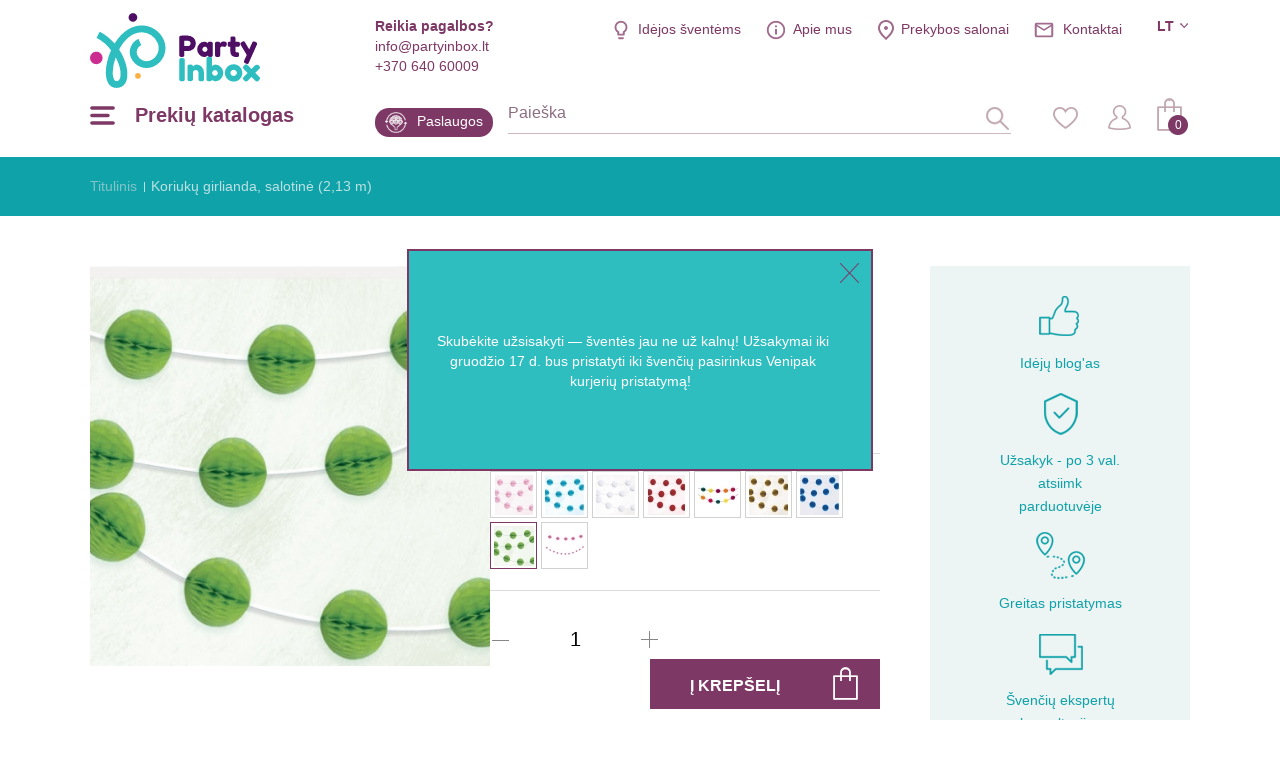

--- FILE ---
content_type: text/html; charset=utf-8
request_url: https://www.partyinbox.lt/koriuku-girlianda-salotine-2-13-m
body_size: 19610
content:
<!DOCTYPE html>
<!--[if IE]><![endif]-->
<!--[if IE 8 ]><html dir="ltr" lang="lt" class="ie8"><![endif]-->
<!--[if IE 9 ]><html dir="ltr" lang="lt" class="ie9"><![endif]-->
<!--[if (gt IE 9)|!(IE)]><!-->
<html dir="ltr" lang="lt">
<!--<![endif]-->
<head><script>
    const popupId="coockies_box";
    function gtag() {
        dataLayer.push(arguments);
    }
    window.dataLayer = window.dataLayer || [];
    let e_cookies = {
        accept(e) {
            let t = new Date();
            t.setTime(t.getTime() + 31536e6), (document.cookie = "cookies=" + JSON.stringify(e) + "; expires=" + t.toGMTString() + "; path=/"), (this.acccepted = !0), (this.allowed = e), (this.close()), this.gtag(!0);
        },
        close() {
            if (document.getElementById(popupId)) {
                document.getElementById(popupId).style.display = "none";
            }
            this.onClose();
        },
        onClose() {},
        acceptAll() {
            this.accept(Object.values(this.types));
        },
        acceptSelected() {
            this.accept(this.selected);
        },
        accepted: !1,
        allowed: [],
        consentsOptions: [{"k":"analytics_storage","c":[2]},{"k":"ad_storage","c":[3]},{"k":"ad_user_data","c":[3]},{"k":"ad_personalization","c":[3]}],
        consents(e) {
            return this.consentsOptions
                .filter((t) => !e || t.c)
                .reduce((e, t) => ({ ...e, [t.k]: !t.c || this.a(t.c) ? "granted" : "denied" }), {});
        },
        init() {
            let e = `; ${document.cookie}`.split("; cookies=");
            2 === e.length && ((this.allowed = e.pop().split(";").shift()), (this.accepted = !0)),
                (window.onload = () => {
                    if (e_cookies.accepted) {
                        this.close();
                    } else {
                        if (document.getElementById(popupId)) {
                            setTimeout(function () {
                                document.getElementById(popupId).style.display = "block";
                            },3000);
                        }
                    }
                }),
                this.gtag();
        },
        a(e) {
            if (e instanceof Array) {
                return e.some((e) => this.allowed.includes(e));
            }
            return this.allowed.includes(e);
        },
        select(e, t) {
            e.checked ? !1 === this.selected.includes(t) && this.selected.push(t) : (this.selected = this.selected.filter((e) => e !== t));
        },
        selected: [],
        types: { preferences: 1, statistics: 2, marketing: 3 },
        gtag: (e) => {
            gtag("consent", e ? "update" : "default", e_cookies.consents(e));
        },
    };
    e_cookies.init();
</script>
<meta charset="UTF-8" />
<meta name="viewport" content="width=device-width, initial-scale=1, minimum-scale=1">
<meta http-equiv="X-UA-Compatible" content="IE=edge">
<title>Koriukų girlianda, salotinė (2,13 m)</title>
<meta property="og:title" content="Koriukų girlianda, salotinė (2,13 m)" />
<meta itemprop="name" content="Koriukų girlianda, salotinė (2,13 m)" />
<meta property="og:site_name" content="Koriukų girlianda, salotinė (2,13 m)" />
<base href="https://www.partyinbox.lt/" />
<meta name="description" content="Subtili popierinių burbulų girlianda. Išsiskleidžiantys koriukai yra sujungti atlasine juostele, tad girlianda papuoš net ir labai ypatinga šventę. Koriukų skersmuo: 7,5 cm. Girliandos ilgis- 2,13 m, jungiantis 11 koriukų.&n" />
<meta property="og:description" content="Subtili popierinių burbulų girlianda. Išsiskleidžiantys koriukai yra sujungti atlasine juostele, tad girlianda papuoš net ir labai ypatinga šventę. Koriukų skersmuo: 7,5 cm. Girliandos ilgis- 2,13 m, jungiantis 11 koriukų.&n" />
<meta name="twitter:description" content="Subtili popierinių burbulų girlianda. Išsiskleidžiantys koriukai yra sujungti atlasine juostele, tad girlianda papuoš net ir labai ypatinga šventę. Koriukų skersmuo: 7,5 cm. Girliandos ilgis- 2,13 m, jungiantis 11 koriukų.&n" />
<meta itemprop="description" content="Subtili popierinių burbulų girlianda. Išsiskleidžiantys koriukai yra sujungti atlasine juostele, tad girlianda papuoš net ir labai ypatinga šventę. Koriukų skersmuo: 7,5 cm. Girliandos ilgis- 2,13 m, jungiantis 11 koriukų.&n" />
<meta name="keywords" content="koriukų girlianda, salotinė 2, 13 m, 63374, kalėdinės dekoracijos, sofija pirmoji, girliandos, troliai, dailės studija, salotinė, vasaros atostogos" />
<script src="catalog/view/javascript/jquery/jquery-2.1.1.min.js" type="text/javascript"></script>
<link href="catalog/view/javascript/jquery/magnific/magnific-popup.css" type="text/css" rel="stylesheet" media="screen" />
<script src="catalog/view/javascript/jquery/magnific/jquery.magnific-popup.min.js" type="text/javascript"></script>
<script src="catalog/view/javascript/jquery/datetimepicker/bootstrap-datetimepicker.min.js" type="text/javascript"></script>
<link href="https://www.partyinbox.lt/koriuku-girlianda-salotine-2-13-m" rel="canonical" />
<link href="https://www.partyinbox.lt/image/catalog/color.png" rel="icon" />
<meta name="twitter:image" content="https://www.partyinbox.lt/image/cache/new/2/koriuku-girlianda-salotine-2-13-m-max-414.jpg" />
<meta property="og:image" content="https://www.partyinbox.lt/image/cache/new/2/koriuku-girlianda-salotine-2-13-m-max-414.jpg" />
<meta itemprop="image" content="https://www.partyinbox.lt/image/cache/new/2/koriuku-girlianda-salotine-2-13-m-max-414.jpg" />
<meta property="og:url" content="" />
<meta name="twitter:url" content="" />
<meta itemprop="author" content="PartyInbox" />
<meta property="og:type" content="shop" />
<link rel="preconnect" href="https://fonts.googleapis.com/css?family=Roboto+Condensed:300,400,700|Roboto:100,300,300i,400,500,700|Playfair+Display:700&amp;subset=latin-ext">
<link rel="stylesheet" href="catalog/view/theme/party-inbox/style.css?v0.2.16" />
<link  hreflang="lt" href="https://www.partyinbox.lt/koriuku-girlianda-salotine-2-13-m" rel="alternate" />
<link  hreflang="lv" href="https://www.partyinbox.lv/bumbinu-virtene-salatkrasas-2-13-m" rel="alternate" />
<link  hreflang="ru" href="https://www.partyinbox.lv/girlyanda-sharikami-salatovogo-tsveta-2-13-m" rel="alternate" />
<link  hreflang="x-default" href="https://www.partyinbox.lt/koriuku-girlianda-salotine-2-13-m" rel="alternate" />
			<!-- Google Tag Manager -->
	<script>(function(w,d,s,l,i){w[l]=w[l]||[];w[l].push({'gtm.start':
	new Date().getTime(),event:'gtm.js'});var f=d.getElementsByTagName(s)[0],
	j=d.createElement(s),dl=l!='dataLayer'?'&l='+l:'';j.async=true;j.src=
	'https://www.googletagmanager.com/gtm.js?id='+i+dl;f.parentNode.insertBefore(j,f);
	})(window,document,'script','dataLayer','GTM-T67CMDX');</script>
	<!-- End Google Tag Manager -->
		<script src="catalog/view/theme/party-inbox/js/ecommerce.js" type="text/javascript"></script>
</head>
<body class=" lg-lt">

<!-- Google Tag Manager (noscript) -->
<noscript><iframe src="https://www.googletagmanager.com/ns.html?id=GTM-T67CMDX"
height="0" width="0" style="display:none;visibility:hidden"></iframe></noscript>
<!-- End Google Tag Manager (noscript) -->



<script>
	if (window.innerWidth <= 1280){
		document.body.classList.add('mobile');
	}

	if (getOS() == 'Mac OS'){
		document.body.classList.add('macos');
	} else if (getOS() == 'iOS') {
		document.body.classList.add('ios');
	} else if (getOS() == 'Windows') {
		document.body.classList.add('windows');
	} else if (getOS() == 'Android') {
		document.body.classList.add('android');
	}
</script>
<!-- Facebook Pixel Code -->
<script>
	!function(f,b,e,v,n,t,s)
	{if(f.fbq)return;n=f.fbq=function(){n.callMethod?
			n.callMethod.apply(n,arguments):n.queue.push(arguments)};
		if(!f._fbq)f._fbq=n;n.push=n;n.loaded=!0;n.version='2.0';
		n.queue=[];t=b.createElement(e);t.async=!0;
		t.src=v;s=b.getElementsByTagName(e)[0];
		s.parentNode.insertBefore(t,s)}(window, document,'script',
			'https://connect.facebook.net/en_US/fbevents.js');
	fbq('init', '1485682411788265');
	fbq('track', 'PageView');
</script>
<noscript><img height="1" width="1" style="display:none"
			   src="https://www.facebook.com/tr?id=1485682411788265&ev=PageView&noscript=1"
	/></noscript>
<!-- End Facebook Pixel Code -->
<header>
      <div class="wrap">

	  <div class="top">
		  <div class="info help">
			  <b>Reikia pagalbos?</b>
			  <a href="mailto:info@partyinbox.lt">info@partyinbox.lt</a>
			  <a href="tel:+370 640 60009">+370 640 60009</a>
		  </div>
		  <div class="langs">
     
    <div class="active">lt</div>
                <ul>
                     
        <li><a href="https://www.partyinbox.lv/bumbinu-virtene-salatkrasas-2-13-m" title="Latviešu">lv</a></li>
                 
        <li><a href="https://www.partyinbox.lv/girlyanda-sharikami-salatovogo-tsveta-2-13-m" title="Русский">ru</a></li>
            </ul>
</div>

		  <ul class="extra-menu">
              <li class="blog"><a href="https://www.partyinbox.lt/blogas" title="Idėjos šventėms">Idėjos šventėms</a></li>
			  <li class="aboutus"><a href="https://www.partyinbox.lt/apie-mus" title="">Apie mus</a></li>
			  <li class="salons"><a href="https://www.partyinbox.lt/rekvizitai" title="Prekybos salonai">Prekybos salonai</a></li>			  <li class="contacts"><a href="https://www.partyinbox.lt/rekvizitai" title="">Kontaktai</a></li>
		  </ul>
	  </div>
	  <a href="https://www.partyinbox.lt/" id="logo" title="Party Inbox"><img src="catalog/view/theme/party-inbox/images/Party-Inbox-Logo_2.svg" title="Party Inbox" alt="Party Inbox" width="170" height="75" /></a>
	  <button type="button" class="menu-burger-desktop"><span>Prekių katalogas</span></button>
	  <button type="button" class="menu-burger"></button>
	  <div class="middle">
          <a class="blog" href="https://www.partyinbox.lt/paslaugos" title="Paslaugos">Paslaugos</a>
		  <form action="#" method="post" class="search-body-new" id="search-fom">
			  <input type="text" name="search" id="search-input" placeholder="Paieška" autocomplete="off">
			  <input type="hidden" value="https://www.partyinbox.lt/paieska" name="search_url" autocomplete="off">
			  <div id="loading-icon"></div>
			  <button type="submit" class="icone" id="search-icone"><div class="icone-hover">Paieška</div></button>
			  <div class="search-dropdown"></div>
		  </form>
		  <div class="right">
			  <a href="https://www.partyinbox.lt/noru-krepselis" class="icone" id="favorite-icone" title="Mėgstamiausi"><div class="icone-hover">Mėgstamiausi</div></a>
			  				  <a href="https://www.partyinbox.lt/prisijungti-prie-paskyros" class="icone" id="user-icone" title="Mano paskyra"><div class="icone-hover">Mano paskyra</div></a>
			  			  <div id="cart"><button  id="chart-bt"><span>0</span></button>
<div class="cart-body">
        <p class="text-center">Jūsų prekių krepšelis tuščias</p>
  </div></div>
			  </div>
	  </div>
  </div>
	<div class="wrap">
		<nav id="menu-new">
		  <ul>
						<li class="sub">
				<a href="https://www.partyinbox.lt/sventines-dekoracijos" title="Šventinės dekoracijos" class="top_link">
											<img src="https://www.partyinbox.lt/image/catalog/megamenu icons/decor.png"  title="Party Inbox" alt="Party Inbox" />
										Šventinės dekoracijos
				</a>
				<span class="drop"></span>			  			  <div class="supermega category_322">
				  				  <div class="column sub-sub inline">
					<a href="https://www.partyinbox.lt/sventines-dekoracijos/dekoravimas" title="Dekoravimas" class="title">Dekoravimas</a>
					  <span class="drop"></span>					  					<ul>
					  					  <li><a href="https://www.partyinbox.lt/sventines-dekoracijos/dekoravimas/party-box-rinkiniai" title="PARTY BOX rinkiniai">PARTY BOX rinkiniai</a></li>
					  					  <li><a href="https://www.partyinbox.lt/sventines-dekoracijos/dekoravimas/zvakutes" title="Žvakutės">Žvakutės</a></li>
					  					  <li><a href="https://www.partyinbox.lt/sventines-dekoracijos/dekoravimas/bengaliskos-ugneles" title="Bengališkos ugnelės">Bengališkos ugnelės</a></li>
					  					  <li><a href="https://www.partyinbox.lt/sventines-dekoracijos/dekoravimas/torto-dekoracijos" title="Torto dekoracijos">Torto dekoracijos</a></li>
					  					  <li><a href="https://www.partyinbox.lt/sventines-dekoracijos/dekoravimas/girliandos" title="Girliandos">Girliandos</a></li>
					  					  <li><a href="https://www.partyinbox.lt/sventines-dekoracijos/dekoravimas/veliaveliu-girliandos" title="Vėliavėlių girliandos">Vėliavėlių girliandos</a></li>
					  					  <li><a href="https://www.partyinbox.lt/sventines-dekoracijos/dekoravimas/kabancios-dekoracijos" title="Kabančios dekoracijos">Kabančios dekoracijos</a></li>
					  					  <li><a href="https://www.partyinbox.lt/sventines-dekoracijos/dekoravimas/sienos-dekoracijos" title="Sienos dekoracijos">Sienos dekoracijos</a></li>
					  					  <li><a href="https://www.partyinbox.lt/sventines-dekoracijos/dekoravimas/pastatomos-dekoracijos" title="Pastatomos dekoracijos">Pastatomos dekoracijos</a></li>
					  					  <li><a href="https://www.partyinbox.lt/sventines-dekoracijos/dekoravimas/svieciancios-dekoracijos" title="Šviečiančios dekoracijos">Šviečiančios dekoracijos</a></li>
					  					  <li><a href="https://www.partyinbox.lt/sventines-dekoracijos/dekoravimas/kvietimai" title="Kvietimai">Kvietimai</a></li>
					  					</ul>
				  				  </div>
								  <div class="column sub-sub inline">
					<a href="https://www.partyinbox.lt/sventines-dekoracijos/stalo-serviravimas" title="Stalo serviravimas" class="title">Stalo serviravimas</a>
					  <span class="drop"></span>					  					<ul>
					  					  <li><a href="https://www.partyinbox.lt/sventines-dekoracijos/stalo-serviravimas/stalo-takeliai" title="Stalo takeliai">Stalo takeliai</a></li>
					  					  <li><a href="https://www.partyinbox.lt/sventines-dekoracijos/stalo-serviravimas/lekstutes" title="Lėkštutės">Lėkštutės</a></li>
					  					  <li><a href="https://www.partyinbox.lt/sventines-dekoracijos/stalo-serviravimas/puodeliai" title="Puodeliai">Puodeliai</a></li>
					  					  <li><a href="https://www.partyinbox.lt/sventines-dekoracijos/stalo-serviravimas/serveteles" title="Servetėlės">Servetėlės</a></li>
					  					  <li><a href="https://www.partyinbox.lt/sventines-dekoracijos/stalo-serviravimas/staltieses" title="Staltiesės">Staltiesės</a></li>
					  					  <li><a href="https://www.partyinbox.lt/sventines-dekoracijos/stalo-serviravimas/stalo-irankiai3212" title="Stalo įrankiai">Stalo įrankiai</a></li>
					  					  <li><a href="https://www.partyinbox.lt/sventines-dekoracijos/stalo-serviravimas/padeklai-dubeneliai" title="Padėklai, dubenėliai">Padėklai, dubenėliai</a></li>
					  					  <li><a href="https://www.partyinbox.lt/sventines-dekoracijos/stalo-serviravimas/indeliai-uzkandziams" title="Indeliai užkandžiams">Indeliai užkandžiams</a></li>
					  					  <li><a href="https://www.partyinbox.lt/sventines-dekoracijos/stalo-serviravimas/taures" title="Taurės">Taurės</a></li>
					  					  <li><a href="https://www.partyinbox.lt/sventines-dekoracijos/stalo-serviravimas/siaudeliai" title="Šiaudeliai">Šiaudeliai</a></li>
					  					  <li><a href="https://www.partyinbox.lt/sventines-dekoracijos/stalo-serviravimas/smeigtukai" title="Smeigtukai">Smeigtukai</a></li>
					  					  <li><a href="https://www.partyinbox.lt/sventines-dekoracijos/stalo-serviravimas/kepiniams" title="Kepiniams">Kepiniams</a></li>
					  					  <li><a href="https://www.partyinbox.lt/sventines-dekoracijos/stalo-serviravimas/saldumynu-stovai" title="Saldumynų stovai">Saldumynų stovai</a></li>
					  					  <li><a href="https://www.partyinbox.lt/sventines-dekoracijos/stalo-serviravimas/stalo-konfeti" title="Stalo konfeti">Stalo konfeti</a></li>
					  					  <li><a href="https://www.partyinbox.lt/sventines-dekoracijos/stalo-serviravimas/stalo-vardu-korteles" title="Stalo - vardų kortelės">Stalo - vardų kortelės</a></li>
					  					  <li><a href="https://www.partyinbox.lt/sventines-dekoracijos/stalo-serviravimas/stalo-dekoracijos" title="Stalo dekoracijos">Stalo dekoracijos</a></li>
					  					  <li><a href="https://www.partyinbox.lt/sventines-dekoracijos/stalo-serviravimas/vienkartiniai-indai" title="Vienkartiniai indai">Vienkartiniai indai</a></li>
					  					</ul>
				  				  </div>
								  <div class="column sub-sub inline">
					<a href="https://www.partyinbox.lt/sventines-dekoracijos/sventiniai-aksesuarai" title="Šventiniai aksesuarai" class="title">Šventiniai aksesuarai</a>
					  <span class="drop"></span>					  					<ul>
					  					  <li><a href="https://www.partyinbox.lt/sventines-dekoracijos/sventiniai-aksesuarai/akiniai" title="Akiniai">Akiniai</a></li>
					  					  <li><a href="https://www.partyinbox.lt/sventines-dekoracijos/sventiniai-aksesuarai/zenkliukai" title="Ženkliukai">Ženkliukai</a></li>
					  					  <li><a href="https://www.partyinbox.lt/sventines-dekoracijos/sventiniai-aksesuarai/muilo-burbulai" title="Muilo burbulai">Muilo burbulai</a></li>
					  					  <li><a href="https://www.partyinbox.lt/sventines-dekoracijos/sventiniai-aksesuarai/folines-uzuolaidos" title="Folinės užuolaidos">Folinės užuolaidos</a></li>
					  					  <li><a href="https://www.partyinbox.lt/sventines-dekoracijos/sventiniai-aksesuarai/svilpukai-dudeles" title="Švilpukai, dūdelės">Švilpukai, dūdelės</a></li>
					  					  <li><a href="https://www.partyinbox.lt/sventines-dekoracijos/sventiniai-aksesuarai/konfeti-patrankos" title="Konfeti patrankos">Konfeti patrankos</a></li>
					  					  <li><a href="https://www.partyinbox.lt/sventines-dekoracijos/sventiniai-aksesuarai/aksesuarai-fotosesijai" title="Aksesuarai fotosesijai">Aksesuarai fotosesijai</a></li>
					  					  <li><a href="https://www.partyinbox.lt/sventines-dekoracijos/sventiniai-aksesuarai/kepuraites" title="Kepuraitės">Kepuraitės</a></li>
					  					  <li><a href="https://www.partyinbox.lt/sventines-dekoracijos/sventiniai-aksesuarai/karunos-tiaros" title="Karūnos, tiaros">Karūnos, tiaros</a></li>
					  					  <li><a href="https://www.partyinbox.lt/sventines-dekoracijos/sventiniai-aksesuarai/kaukes2852" title="Kaukės">Kaukės</a></li>
					  					</ul>
				  				  </div>
								  <div class="column sub-sub inline">
					<a href="https://www.partyinbox.lt/sventines-dekoracijos/zaidimai-ir-dovanos" title="Žaidimai ir dovanos" class="title">Žaidimai ir dovanos</a>
					  <span class="drop"></span>					  					<ul>
					  					  <li><a href="https://www.partyinbox.lt/sventines-dekoracijos/zaidimai-ir-dovanos/dovanu-idejos" title="Dovanų idėjos">Dovanų idėjos</a></li>
					  					  <li><a href="https://www.partyinbox.lt/sventines-dekoracijos/zaidimai-ir-dovanos/palinkejimu-knygos2812" title="Palinkėjimų knygos">Palinkėjimų knygos</a></li>
					  					  <li><a href="https://www.partyinbox.lt/sventines-dekoracijos/zaidimai-ir-dovanos/zaidimai" title="Žaidimai">Žaidimai</a></li>
					  					  <li><a href="https://www.partyinbox.lt/sventines-dekoracijos/zaidimai-ir-dovanos/pinjatos" title="Pinjatos">Pinjatos</a></li>
					  					</ul>
				  				  </div>
								  <div class="column sub-sub inline">
					<a href="https://www.partyinbox.lt/sventines-dekoracijos/dovanu-pakavimas4292" title="Dovanų pakavimas" class="title">Dovanų pakavimas</a>
					  <span class="drop"></span>					  					<ul>
					  					  <li><a href="https://www.partyinbox.lt/sventines-dekoracijos/dovanu-pakavimas4292/segtukai" title="Segtukai">Segtukai</a></li>
					  					  <li><a href="https://www.partyinbox.lt/sventines-dekoracijos/dovanu-pakavimas4292/lipdukai" title="Lipdukai">Lipdukai</a></li>
					  					  <li><a href="https://www.partyinbox.lt/sventines-dekoracijos/dovanu-pakavimas4292/karpiniai" title="Karpiniai">Karpiniai</a></li>
					  					  <li><a href="https://www.partyinbox.lt/sventines-dekoracijos/dovanu-pakavimas4292/juosteles" title="Juostelės">Juostelės</a></li>
					  					  <li><a href="https://www.partyinbox.lt/sventines-dekoracijos/dovanu-pakavimas4292/etiketes" title="Etiketės ">Etiketės </a></li>
					  					  <li><a href="https://www.partyinbox.lt/sventines-dekoracijos/dovanu-pakavimas4292/dovanu-pakavimo-popierius" title="Dovanų pakavimo popierius">Dovanų pakavimo popierius</a></li>
					  					  <li><a href="https://www.partyinbox.lt/sventines-dekoracijos/dovanu-pakavimas4292/dovanu-maiseliai" title="Dovanų maišeliai">Dovanų maišeliai</a></li>
					  					  <li><a href="https://www.partyinbox.lt/sventines-dekoracijos/dovanu-pakavimas4292/dovanu-dezutes" title="Dovanų dėžutės">Dovanų dėžutės</a></li>
					  					</ul>
				  				  </div>
							  </div>
			  			</li>
		  			<li class="sub">
				<a href="https://www.partyinbox.lt/balionai" title="Balionai" class="top_link">
											<img src="https://www.partyinbox.lt/image/catalog/megamenu icons/Ballons.png"  data-src="https://www.partyinbox.lt/image/catalog/megamenu icons/ballons-hover.png" title="Party Inbox" alt="Party Inbox" />
										Balionai
				</a>
				<span class="drop"></span>			  			  <div class="supermega category_248">
				  				  <div class="column sub-sub inline">
					<a href="https://www.partyinbox.lt/balionai/guminiai-balionai4842" title="Guminiai balionai" class="title">Guminiai balionai</a>
					  <span class="drop"></span>					  					<ul>
					  					  <li><a href="https://www.partyinbox.lt/balionai/guminiai-balionai4842/guminiai-vienspalviai" title="Guminiai vienspalviai">Guminiai vienspalviai</a></li>
					  					  <li><a href="https://www.partyinbox.lt/balionai/guminiai-balionai4842/metalizuoti-balionai" title="Metalizuoti balionai">Metalizuoti balionai</a></li>
					  					  <li><a href="https://www.partyinbox.lt/balionai/guminiai-balionai4842/dideli-balionai" title="Dideli balionai ">Dideli balionai </a></li>
					  					  <li><a href="https://www.partyinbox.lt/balionai/guminiai-balionai4842/guminiai-su-konfeti" title="Guminiai su konfeti">Guminiai su konfeti</a></li>
					  					  <li><a href="https://www.partyinbox.lt/balionai/guminiai-balionai4842/guminiai-su-uzrasais-ir-skaiciais" title="Guminiai su užrašais ir skaičiais">Guminiai su užrašais ir skaičiais</a></li>
					  					  <li><a href="https://www.partyinbox.lt/balionai/guminiai-balionai4842/guminiai-su-paveiksleliais" title="Guminiai su paveikslėliais">Guminiai su paveikslėliais</a></li>
					  					  <li><a href="https://www.partyinbox.lt/balionai/guminiai-balionai4842/modeliavimo-balionai" title="Modeliavimo balionai">Modeliavimo balionai</a></li>
					  					  <li><a href="https://www.partyinbox.lt/balionai/guminiai-balionai4842/guminiai-balionai-pakeliais" title="Guminiai balionai pakeliais">Guminiai balionai pakeliais</a></li>
					  					</ul>
				  				  </div>
								  <div class="column sub-sub inline">
					<a href="https://www.partyinbox.lt/balionai/foliniai-balionai" title="Foliniai balionai" class="title">Foliniai balionai</a>
					  <span class="drop"></span>					  					<ul>
					  					  <li><a href="https://www.partyinbox.lt/balionai/foliniai-balionai/balionai-raides" title="Balionai raidės">Balionai raidės</a></li>
					  					  <li><a href="https://www.partyinbox.lt/balionai/foliniai-balionai/foliniai-balionai-skaiciai" title="Balionai skaičiai">Balionai skaičiai</a></li>
					  					  <li><a href="https://www.partyinbox.lt/balionai/foliniai-balionai/foliniai-balionai-pagal-forma" title="Foliniai balionai pagal formą">Foliniai balionai pagal formą</a></li>
					  					  <li><a href="https://www.partyinbox.lt/balionai/foliniai-balionai/foliniai-balionai-pagal-tema" title="Foliniai balionai pagal temą">Foliniai balionai pagal temą</a></li>
					  					  <li><a href="https://www.partyinbox.lt/balionai/foliniai-balionai/balionai-ant-pagaliuko" title="Balionai ant pagaliuko">Balionai ant pagaliuko</a></li>
					  					  <li><a href="https://www.partyinbox.lt/balionai/foliniai-balionai/orbz-ir-bubbles-balionai" title="ORBZ ir Bubbles balionai ">ORBZ ir Bubbles balionai </a></li>
					  					  <li><a href="https://www.partyinbox.lt/balionai/foliniai-balionai/vaiksciojantys-balionai" title="Vaikščiojantys balionai">Vaikščiojantys balionai</a></li>
					  					</ul>
				  				  </div>
								  <div class="column inline">
					<a href="https://www.partyinbox.lt/balionai/reklaminiai-balionai6032" title="Reklaminiai balionai" class="title">Reklaminiai balionai</a>
					  					  				  </div>
								  <div class="column inline">
					<a href="https://www.partyinbox.lt/balionai/balionu-priedai4872" title="Balionų priedai" class="title">Balionų priedai</a>
					  					  				  </div>
								  <div class="column inline">
					<a href="https://www.partyinbox.lt/balionai/helio-balionai" title="Helio balionai" data-banner="https://www.partyinbox.lt/image/cache/catalog/LT%20banners/personalizēta%20druka-339x346.png" class="title">Helio balionai</a>
					  					  				  </div>
								  <div class="column inline">
					<a href="https://www.partyinbox.lt/balionai/balionu-girliandos" title="Balionų girliandos (DIY)" class="title">Balionų girliandos (DIY)</a>
					  					  				  </div>
								  <div class="column inline">
					<a href="https://www.partyinbox.lt/balionai/balionu-girliandos4862" title="Balionų girliandos" class="title">Balionų girliandos</a>
					  					  				  </div>
							  </div>
			  			</li>
		  			<li class="sub">
				<a href="https://www.partyinbox.lt/karnavaline-atributika-aksesuarai" title="Karnavalinė atributika" class="top_link">
											<img src="https://www.partyinbox.lt/image/catalog/megamenu icons/Mask.png"  title="Party Inbox" alt="Party Inbox" />
										Karnavalinė atributika
				</a>
				<span class="drop"></span>			  			  <div class="supermega category_423">
				  				  <div class="column sub-sub">
					<a href="https://www.partyinbox.lt/karnavaline-atributika-aksesuarai/karnavaliniai-kostiumai-ir-apsiaustai" title="Karnavaliniai kostiumai ir apsiaustai" class="title">Karnavaliniai kostiumai ir apsiaustai</a>
					  <span class="drop"></span>					  					<ul>
					  					  <li><a href="https://www.partyinbox.lt/karnavaline-atributika-aksesuarai/karnavaliniai-kostiumai-ir-apsiaustai/linksmi-kostiumai" title="Linksmi kostiumai ">Linksmi kostiumai </a></li>
					  					  <li><a href="https://www.partyinbox.lt/karnavaline-atributika-aksesuarai/karnavaliniai-kostiumai-ir-apsiaustai/20-tieji-retro-kostiumai5702" title="20-tieji - Retro kostiumai">20-tieji - Retro kostiumai</a></li>
					  					  <li><a href="https://www.partyinbox.lt/karnavaline-atributika-aksesuarai/karnavaliniai-kostiumai-ir-apsiaustai/50-tieji-rock-n-roll-kostiumai" title="50-tieji - Rock 'n Roll kostiumai">50-tieji - Rock 'n Roll kostiumai</a></li>
					  					  <li><a href="https://www.partyinbox.lt/karnavaline-atributika-aksesuarai/karnavaliniai-kostiumai-ir-apsiaustai/60-tieji-70-tieji-hipiai" title="60-tieji - 70-tieji - Hipiai">60-tieji - 70-tieji - Hipiai</a></li>
					  					  <li><a href="https://www.partyinbox.lt/karnavaline-atributika-aksesuarai/karnavaliniai-kostiumai-ir-apsiaustai/80-tieji-disco-kostiumai" title="80-tieji - Disco kostiumai">80-tieji - Disco kostiumai</a></li>
					  					  <li><a href="https://www.partyinbox.lt/karnavaline-atributika-aksesuarai/karnavaliniai-kostiumai-ir-apsiaustai/90-tieji-old-school" title="90-tieji - Old School ">90-tieji - Old School </a></li>
					  					  <li><a href="https://www.partyinbox.lt/karnavaline-atributika-aksesuarai/karnavaliniai-kostiumai-ir-apsiaustai/amerikietiski-kostiumai" title="Amerikietiški kostiumai">Amerikietiški kostiumai</a></li>
					  					  <li><a href="https://www.partyinbox.lt/karnavaline-atributika-aksesuarai/karnavaliniai-kostiumai-ir-apsiaustai/aviacijos-kostiumai" title="Aviacijos kostiumai">Aviacijos kostiumai</a></li>
					  					  <li><a href="https://www.partyinbox.lt/karnavaline-atributika-aksesuarai/karnavaliniai-kostiumai-ir-apsiaustai/bernvakaris6062" title="Bernvakaris">Bernvakaris</a></li>
					  					  <li><a href="https://www.partyinbox.lt/karnavaline-atributika-aksesuarai/karnavaliniai-kostiumai-ir-apsiaustai/burtininku-kostiumai" title="Burtininkų kostiumai">Burtininkų kostiumai</a></li>
					  					  <li><a href="https://www.partyinbox.lt/karnavaline-atributika-aksesuarai/karnavaliniai-kostiumai-ir-apsiaustai/cirko-kostiumai" title="Cirko kostiumai ">Cirko kostiumai </a></li>
					  					  <li><a href="https://www.partyinbox.lt/karnavaline-atributika-aksesuarai/karnavaliniai-kostiumai-ir-apsiaustai/festivaliu-kostiumai" title="Festivalių kostiumai">Festivalių kostiumai</a></li>
					  					  <li><a href="https://www.partyinbox.lt/karnavaline-atributika-aksesuarai/karnavaliniai-kostiumai-ir-apsiaustai/filmuku-ir-pasaku-personazu-kostiumai" title="Filmukų ir pasakų personažų kostiumai ">Filmukų ir pasakų personažų kostiumai </a></li>
					  					  <li><a href="https://www.partyinbox.lt/karnavaline-atributika-aksesuarai/karnavaliniai-kostiumai-ir-apsiaustai/gydytoju-kostiumai" title="Gydytojų kostiumai">Gydytojų kostiumai</a></li>
					  					  <li><a href="https://www.partyinbox.lt/karnavaline-atributika-aksesuarai/karnavaliniai-kostiumai-ir-apsiaustai/gyvunu-kostiumai" title="Gyvūnų kostiumai">Gyvūnų kostiumai</a></li>
					  					  <li><a href="https://www.partyinbox.lt/karnavaline-atributika-aksesuarai/karnavaliniai-kostiumai-ir-apsiaustai/great-gatsby-kostiumai" title="Great Gatsby kostiumai">Great Gatsby kostiumai</a></li>
					  					  <li><a href="https://www.partyinbox.lt/karnavaline-atributika-aksesuarai/karnavaliniai-kostiumai-ir-apsiaustai/havaju-kostiumai" title="Havajų kostiumai">Havajų kostiumai</a></li>
					  					  <li><a href="https://www.partyinbox.lt/karnavaline-atributika-aksesuarai/karnavaliniai-kostiumai-ir-apsiaustai/helovino-kostiumai" title="Helovino kostiumai ">Helovino kostiumai </a></li>
					  					  <li><a href="https://www.partyinbox.lt/karnavaline-atributika-aksesuarai/karnavaliniai-kostiumai-ir-apsiaustai/istoriniai-kostiumai" title="Istoriniai kostiumai">Istoriniai kostiumai</a></li>
					  					  <li><a href="https://www.partyinbox.lt/karnavaline-atributika-aksesuarai/karnavaliniai-kostiumai-ir-apsiaustai/izymybiu-kostiumai" title="Įžymybių kostiumai">Įžymybių kostiumai</a></li>
					  					  <li><a href="https://www.partyinbox.lt/karnavaline-atributika-aksesuarai/karnavaliniai-kostiumai-ir-apsiaustai/jureiviski-kostiumai" title="Jūreiviški kostiumai">Jūreiviški kostiumai</a></li>
					  					  <li><a href="https://www.partyinbox.lt/karnavaline-atributika-aksesuarai/karnavaliniai-kostiumai-ir-apsiaustai/kareiviski-kostiumai" title="Kareiviški kostiumai">Kareiviški kostiumai</a></li>
					  					  <li><a href="https://www.partyinbox.lt/karnavaline-atributika-aksesuarai/karnavaliniai-kostiumai-ir-apsiaustai/kalediniai-kostiumai" title="Kalėdiniai kostiumai">Kalėdiniai kostiumai</a></li>
					  					  <li><a href="https://www.partyinbox.lt/karnavaline-atributika-aksesuarai/karnavaliniai-kostiumai-ir-apsiaustai/kosmoso-kostiumai" title="Kosmoso kostiumai">Kosmoso kostiumai</a></li>
					  					  <li><a href="https://www.partyinbox.lt/karnavaline-atributika-aksesuarai/karnavaliniai-kostiumai-ir-apsiaustai/laukiniu-vakaru-kostiumai" title="Laukinių vakarų kostiumai">Laukinių vakarų kostiumai</a></li>
					  					  <li><a href="https://www.partyinbox.lt/karnavaline-atributika-aksesuarai/karnavaliniai-kostiumai-ir-apsiaustai/mafijos-ir-gangsteriu-kostiumai" title="Mafijos ir gangsterių kostiumai">Mafijos ir gangsterių kostiumai</a></li>
					  					  <li><a href="https://www.partyinbox.lt/karnavaline-atributika-aksesuarai/karnavaliniai-kostiumai-ir-apsiaustai/meksikietiski-kostiumai" title="Meksikietiški kostiumai">Meksikietiški kostiumai</a></li>
					  					  <li><a href="https://www.partyinbox.lt/karnavaline-atributika-aksesuarai/karnavaliniai-kostiumai-ir-apsiaustai/mergvakario-atributika" title="Mergvakario atributika">Mergvakario atributika</a></li>
					  					  <li><a href="https://www.partyinbox.lt/karnavaline-atributika-aksesuarai/karnavaliniai-kostiumai-ir-apsiaustai/mokyklos-ir-sirgaliu-kostiumai" title="Mokyklos ir sirgalių kostiumai">Mokyklos ir sirgalių kostiumai</a></li>
					  					  <li><a href="https://www.partyinbox.lt/karnavaline-atributika-aksesuarai/karnavaliniai-kostiumai-ir-apsiaustai/naujuju-metu-kostiumai" title="Naujųjų Metų kostiumai">Naujųjų Metų kostiumai</a></li>
					  					  <li><a href="https://www.partyinbox.lt/karnavaline-atributika-aksesuarai/karnavaliniai-kostiumai-ir-apsiaustai/piratu-kostiumai" title="Piratų kostiumai">Piratų kostiumai</a></li>
					  					  <li><a href="https://www.partyinbox.lt/karnavaline-atributika-aksesuarai/karnavaliniai-kostiumai-ir-apsiaustai/policininku-ir-vagiu-kostiumai" title="Policininkų ir vagių kostiumai">Policininkų ir vagių kostiumai</a></li>
					  					  <li><a href="https://www.partyinbox.lt/karnavaline-atributika-aksesuarai/karnavaliniai-kostiumai-ir-apsiaustai/princesiu-ir-karaliu-kostiumai5682" title="Princesių ir karalių kostiumai">Princesių ir karalių kostiumai</a></li>
					  					  <li><a href="https://www.partyinbox.lt/karnavaline-atributika-aksesuarai/karnavaliniai-kostiumai-ir-apsiaustai/profesiju-kostiumai" title="Profesijų kostiumai">Profesijų kostiumai</a></li>
					  					  <li><a href="https://www.partyinbox.lt/karnavaline-atributika-aksesuarai/karnavaliniai-kostiumai-ir-apsiaustai/religiniai-kostiumai" title="Religiniai kostiumai ">Religiniai kostiumai </a></li>
					  					  <li><a href="https://www.partyinbox.lt/karnavaline-atributika-aksesuarai/karnavaliniai-kostiumai-ir-apsiaustai/sportiniai-kostiumai" title="Sportiniai kostiumai ">Sportiniai kostiumai </a></li>
					  					  <li><a href="https://www.partyinbox.lt/karnavaline-atributika-aksesuarai/karnavaliniai-kostiumai-ir-apsiaustai/steampunk-kostiumai" title="Steampunk kostiumai">Steampunk kostiumai</a></li>
					  					  <li><a href="https://www.partyinbox.lt/karnavaline-atributika-aksesuarai/karnavaliniai-kostiumai-ir-apsiaustai/tautu-kostiumai" title="Tautų kostiumai">Tautų kostiumai</a></li>
					  					  <li><a href="https://www.partyinbox.lt/karnavaline-atributika-aksesuarai/karnavaliniai-kostiumai-ir-apsiaustai/velykiniai-kostiumai" title="Velykiniai kostiumai">Velykiniai kostiumai</a></li>
					  					</ul>
				  				  </div>
								  <div class="column sub-sub">
					<a href="https://www.partyinbox.lt/karnavaline-atributika-aksesuarai/karnavaliniai-aksesuarai" title="Karnavaliniai aksesuarai" class="title">Karnavaliniai aksesuarai</a>
					  <span class="drop"></span>					  					<ul>
					  					  <li><a href="https://www.partyinbox.lt/karnavaline-atributika-aksesuarai/karnavaliniai-aksesuarai/akiniai" title="Akiniai">Akiniai</a></li>
					  					  <li><a href="https://www.partyinbox.lt/karnavaline-atributika-aksesuarai/karnavaliniai-aksesuarai/akiu-lesiai" title="Akių lęšiai">Akių lęšiai</a></li>
					  					  <li><a href="https://www.partyinbox.lt/karnavaline-atributika-aksesuarai/karnavaliniai-aksesuarai/boa" title="Boa ">Boa </a></li>
					  					  <li><a href="https://www.partyinbox.lt/karnavaline-atributika-aksesuarai/karnavaliniai-aksesuarai/cigarai-ir-cigaru-laikikliai" title="Cigarai ir cigarų laikikliai">Cigarai ir cigarų laikikliai</a></li>
					  					  <li><a href="https://www.partyinbox.lt/karnavaline-atributika-aksesuarai/karnavaliniai-aksesuarai/dekoratyviniai-ginklai" title="Dekoratyviniai ginklai">Dekoratyviniai ginklai</a></li>
					  					  <li><a href="https://www.partyinbox.lt/karnavaline-atributika-aksesuarai/karnavaliniai-aksesuarai/dirbtiniai-usai-ir-barzdos" title="Dirbtiniai ūsai ir barzdos">Dirbtiniai ūsai ir barzdos</a></li>
					  					  <li><a href="https://www.partyinbox.lt/karnavaline-atributika-aksesuarai/karnavaliniai-aksesuarai/grimas-ir-veido-deimantai" title="Grimas ir veido deimantai">Grimas ir veido deimantai</a></li>
					  					  <li><a href="https://www.partyinbox.lt/karnavaline-atributika-aksesuarai/karnavaliniai-aksesuarai/karnavaliniai-batai" title="Karnavaliniai batai">Karnavaliniai batai</a></li>
					  					  <li><a href="https://www.partyinbox.lt/karnavaline-atributika-aksesuarai/karnavaliniai-aksesuarai/karunos" title="Karūnos">Karūnos</a></li>
					  					  <li><a href="https://www.partyinbox.lt/karnavaline-atributika-aksesuarai/karnavaliniai-aksesuarai/kaukes" title="Kaukės">Kaukės</a></li>
					  					  <li><a href="https://www.partyinbox.lt/karnavaline-atributika-aksesuarai/karnavaliniai-aksesuarai/kepures" title="Kepurės">Kepurės</a></li>
					  					  <li><a href="https://www.partyinbox.lt/karnavaline-atributika-aksesuarai/karnavaliniai-aksesuarai/lankeliai-ir-tiaros" title="Lankeliai ir tiaros">Lankeliai ir tiaros</a></li>
					  					  <li><a href="https://www.partyinbox.lt/karnavaline-atributika-aksesuarai/karnavaliniai-aksesuarai/papuosalai" title="Papuošalai">Papuošalai</a></li>
					  					  <li><a href="https://www.partyinbox.lt/karnavaline-atributika-aksesuarai/karnavaliniai-aksesuarai/perukai-ir-kepures" title="Perukai">Perukai</a></li>
					  					  <li><a href="https://www.partyinbox.lt/karnavaline-atributika-aksesuarai/karnavaliniai-aksesuarai/petnesos-kaklaraisciai-ir-peteliskes" title="Petnešos, kaklaraiščiai ir peteliškės">Petnešos, kaklaraiščiai ir peteliškės</a></li>
					  					  <li><a href="https://www.partyinbox.lt/karnavaline-atributika-aksesuarai/karnavaliniai-aksesuarai/pedkelnes-ir-kojines" title="Pėdkelnės ir kojinės">Pėdkelnės ir kojinės</a></li>
					  					  <li><a href="https://www.partyinbox.lt/karnavaline-atributika-aksesuarai/karnavaliniai-aksesuarai/pirstines" title="Pirštinės">Pirštinės</a></li>
					  					  <li><a href="https://www.partyinbox.lt/karnavaline-atributika-aksesuarai/karnavaliniai-aksesuarai/plauku-lakas" title="Plaukų lakas">Plaukų lakas</a></li>
					  					  <li><a href="https://www.partyinbox.lt/karnavaline-atributika-aksesuarai/karnavaliniai-aksesuarai/pripuciamos-dekoracijos" title="Pripučiamos dekoracijos">Pripučiamos dekoracijos</a></li>
					  					  <li><a href="https://www.partyinbox.lt/karnavaline-atributika-aksesuarai/karnavaliniai-aksesuarai/sparnai" title="Sparnai">Sparnai</a></li>
					  					  <li><a href="https://www.partyinbox.lt/karnavaline-atributika-aksesuarai/karnavaliniai-aksesuarai/venecijietiska-domino-kaukes" title="Venecijietiškos domino kaukės">Venecijietiškos domino kaukės</a></li>
					  					</ul>
				  				  </div>
							  </div>
			  			</li>
		  			<li class="sub">
				<a href="https://www.partyinbox.lt/vaiku-gimtadieniai" title="Vaikų gimtadieniai" class="top_link">
											<img src="https://www.partyinbox.lt/image/catalog/megamenu icons/tortas.png"  title="Party Inbox" alt="Party Inbox" />
										Vaikų gimtadieniai
				</a>
				<span class="drop"></span>			  			  <div class="supermega category_1">
				  				  <div class="column inline">
					<a href="https://www.partyinbox.lt/vaiku-gimtadieniai/1-asis-gimtadienis" title="1-asis gimtadienis" class="title">1-asis gimtadienis</a>
					  					  				  </div>
								  <div class="column inline">
					<a href="https://www.partyinbox.lt/vaiku-gimtadieniai/automobiliai" title="Automobiliai" class="title">Automobiliai</a>
					  					  				  </div>
								  <div class="column inline">
					<a href="https://www.partyinbox.lt/vaiku-gimtadieniai/barbe" title="Barbė " class="title">Barbė </a>
					  					  				  </div>
								  <div class="column inline">
					<a href="https://www.partyinbox.lt/vaiku-gimtadieniai/akytes" title="Akytės" class="title">Akytės</a>
					  					  				  </div>
								  <div class="column inline">
					<a href="https://www.partyinbox.lt/vaiku-gimtadieniai/balerina" title="Balerina" class="title">Balerina</a>
					  					  				  </div>
								  <div class="column inline">
					<a href="https://www.partyinbox.lt/vaiku-gimtadieniai/balionu-fiesta" title="Balionų fiesta" class="title">Balionų fiesta</a>
					  					  				  </div>
								  <div class="column inline">
					<a href="https://www.partyinbox.lt/vaiku-gimtadieniai/betmenas" title="Betmenas" class="title">Betmenas</a>
					  					  				  </div>
								  <div class="column inline">
					<a href="https://www.partyinbox.lt/vaiku-gimtadieniai/bitutes" title="Bitutės" class="title">Bitutės</a>
					  					  				  </div>
								  <div class="column inline">
					<a href="https://www.partyinbox.lt/vaiku-gimtadieniai/boruzele" title="Boružėlė" class="title">Boružėlė</a>
					  					  				  </div>
								  <div class="column inline">
					<a href="https://www.partyinbox.lt/vaiku-gimtadieniai/debeseliai" title="Debesėliai" class="title">Debesėliai</a>
					  					  				  </div>
								  <div class="column inline">
					<a href="https://www.partyinbox.lt/vaiku-gimtadieniai/dinozaurai" title="Dinozaurai " class="title">Dinozaurai </a>
					  					  				  </div>
								  <div class="column inline">
					<a href="https://www.partyinbox.lt/vaiku-gimtadieniai/disco72" title="Disco" class="title">Disco</a>
					  					  				  </div>
								  <div class="column inline">
					<a href="https://www.partyinbox.lt/vaiku-gimtadieniai/disnejaus-princeses" title="Disnėjaus princesės (&quot;Disney Princess&quot;)" class="title">Disnėjaus princesės (&quot;Disney Princess&quot;)</a>
					  					  				  </div>
								  <div class="column inline">
					<a href="https://www.partyinbox.lt/vaiku-gimtadieniai/drugelis" title="Drugelis" class="title">Drugelis</a>
					  					  				  </div>
								  <div class="column inline">
					<a href="https://www.partyinbox.lt/vaiku-gimtadieniai/dziungliu-draugai" title="Džiunglių draugai" class="title">Džiunglių draugai</a>
					  					  				  </div>
								  <div class="column inline">
					<a href="https://www.partyinbox.lt/vaiku-gimtadieniai/elniukas-bembis" title="Elniukas Bembis" class="title">Elniukas Bembis</a>
					  					  				  </div>
								  <div class="column inline">
					<a href="https://www.partyinbox.lt/vaiku-gimtadieniai/eziukas-sonic" title="Ežiukas Sonic" class="title">Ežiukas Sonic</a>
					  					  				  </div>
								  <div class="column inline">
					<a href="https://www.partyinbox.lt/vaiku-gimtadieniai/flamingai" title="Flamingai " class="title">Flamingai </a>
					  					  				  </div>
								  <div class="column inline">
					<a href="https://www.partyinbox.lt/vaiku-gimtadieniai/futbolo-kamuolys" title="Futbolo kamuolys" class="title">Futbolo kamuolys</a>
					  					  				  </div>
								  <div class="column inline">
					<a href="https://www.partyinbox.lt/vaiku-gimtadieniai/gaisrininkai" title="Gaisrininkai" class="title">Gaisrininkai</a>
					  					  				  </div>
								  <div class="column inline">
					<a href="https://www.partyinbox.lt/vaiku-gimtadieniai/geles" title="Gėlės" class="title">Gėlės</a>
					  					  				  </div>
								  <div class="column inline">
					<a href="https://www.partyinbox.lt/vaiku-gimtadieniai/kosmosas" title="Kosmosas" class="title">Kosmosas</a>
					  					  				  </div>
								  <div class="column inline">
					<a href="https://www.partyinbox.lt/vaiku-gimtadieniai/geliu-feja" title="Gėlių fėja" class="title">Gėlių fėja</a>
					  					  				  </div>
								  <div class="column inline">
					<a href="https://www.partyinbox.lt/vaiku-gimtadieniai/gulbe" title="Gulbė" class="title">Gulbė</a>
					  					  				  </div>
								  <div class="column inline">
					<a href="https://www.partyinbox.lt/vaiku-gimtadieniai/haris-poteris" title="Haris Poteris" class="title">Haris Poteris</a>
					  					  				  </div>
								  <div class="column inline">
					<a href="https://www.partyinbox.lt/vaiku-gimtadieniai/junk-food" title="Junk food" class="title">Junk food</a>
					  					  				  </div>
								  <div class="column inline">
					<a href="https://www.partyinbox.lt/vaiku-gimtadieniai/katytes" title="Katytės" class="title">Katytės</a>
					  					  				  </div>
								  <div class="column inline">
					<a href="https://www.partyinbox.lt/vaiku-gimtadieniai/kempiniukas-placiakelnis" title="Kempiniukas Plačiakelnis" class="title">Kempiniukas Plačiakelnis</a>
					  					  				  </div>
								  <div class="column inline">
					<a href="https://www.partyinbox.lt/vaiku-gimtadieniai/kersytojai-avengers" title="Keršytojai &quot;Avengers&quot;" class="title">Keršytojai &quot;Avengers&quot;</a>
					  					  				  </div>
								  <div class="column inline">
					<a href="https://www.partyinbox.lt/vaiku-gimtadieniai/kiaulyte-peppa-peppa-pig" title="Kiaulytė Peppa (&quot;Peppa Pig&quot;)" class="title">Kiaulytė Peppa (&quot;Peppa Pig&quot;)</a>
					  					  				  </div>
								  <div class="column inline">
					<a href="https://www.partyinbox.lt/vaiku-gimtadieniai/koala" title="Koala" class="title">Koala</a>
					  					  				  </div>
								  <div class="column inline">
					<a href="https://www.partyinbox.lt/vaiku-gimtadieniai/kompiuteriniai-zaidimai" title="Kompiuteriniai žaidimai" class="title">Kompiuteriniai žaidimai</a>
					  					  				  </div>
								  <div class="column inline">
					<a href="https://www.partyinbox.lt/vaiku-gimtadieniai/krepsinio-aiksteleje" title="Krepšinio aikštelėje" class="title">Krepšinio aikštelėje</a>
					  					  				  </div>
								  <div class="column inline">
					<a href="https://www.partyinbox.lt/vaiku-gimtadieniai/lama" title="Lama" class="title">Lama</a>
					  					  				  </div>
								  <div class="column inline">
					<a href="https://www.partyinbox.lt/vaiku-gimtadieniai/ledo-salis-frozen" title="Ledo šalis (&quot;Frozen&quot;)" class="title">Ledo šalis (&quot;Frozen&quot;)</a>
					  					  				  </div>
								  <div class="column inline">
					<a href="https://www.partyinbox.lt/vaiku-gimtadieniai/lego-kaladeles" title="Lego-Kaladėlės" class="title">Lego-Kaladėlės</a>
					  					  				  </div>
								  <div class="column inline">
					<a href="https://www.partyinbox.lt/vaiku-gimtadieniai/lenktynes-ratai-cars" title="Lenktynės - Ratai (&quot;Cars&quot;)" class="title">Lenktynės - Ratai (&quot;Cars&quot;)</a>
					  					  				  </div>
								  <div class="column inline">
					<a href="https://www.partyinbox.lt/vaiku-gimtadieniai/lol-siurprizas-lol-surprise3912" title="LOL siurprizas (&quot;LOL Surprise&quot;)" class="title">LOL siurprizas (&quot;LOL Surprise&quot;)</a>
					  					  				  </div>
								  <div class="column inline">
					<a href="https://www.partyinbox.lt/vaiku-gimtadieniai/mano-mazasis-ponis" title="Mano mažasis ponis" class="title">Mano mažasis ponis</a>
					  					  				  </div>
								  <div class="column inline">
					<a href="https://www.partyinbox.lt/vaiku-gimtadieniai/masa-ir-lokys" title="Maša ir Lokys" class="title">Maša ir Lokys</a>
					  					  				  </div>
								  <div class="column inline">
					<a href="https://www.partyinbox.lt/vaiku-gimtadieniai/mazasis-statybininkas" title="Mažasis statybininkas" class="title">Mažasis statybininkas</a>
					  					  				  </div>
								  <div class="column inline">
					<a href="https://www.partyinbox.lt/vaiku-gimtadieniai/melsvos-zvaigzdutes" title="Melsvos žvaigždutės" class="title">Melsvos žvaigždutės</a>
					  					  				  </div>
								  <div class="column inline">
					<a href="https://www.partyinbox.lt/vaiku-gimtadieniai/mergaites-prie-ekranu" title="Mergaitės prie ekranų" class="title">Mergaitės prie ekranų</a>
					  					  				  </div>
								  <div class="column inline">
					<a href="https://www.partyinbox.lt/vaiku-gimtadieniai/meskutis" title="Meškutis" class="title">Meškutis</a>
					  					  				  </div>
								  <div class="column inline">
					<a href="https://www.partyinbox.lt/vaiku-gimtadieniai/minions-pimpackiukai" title="Minions - Pimpačkiukai" class="title">Minions - Pimpačkiukai</a>
					  					  				  </div>
								  <div class="column inline">
					<a href="https://www.partyinbox.lt/vaiku-gimtadieniai/miskas" title="Miškas" class="title">Miškas</a>
					  					  				  </div>
								  <div class="column inline">
					<a href="https://www.partyinbox.lt/vaiku-gimtadieniai/monster-high" title="Monster High" class="title">Monster High</a>
					  					  				  </div>
								  <div class="column inline">
					<a href="https://www.partyinbox.lt/vaiku-gimtadieniai/pandos" title="Pandos" class="title">Pandos</a>
					  					  				  </div>
								  <div class="column inline">
					<a href="https://www.partyinbox.lt/vaiku-gimtadieniai/pasteliniai-rastai" title="Pasteliniai raštai" class="title">Pasteliniai raštai</a>
					  					  				  </div>
								  <div class="column inline">
					<a href="https://www.partyinbox.lt/vaiku-gimtadieniai/peliukas-mikis-ir-draugai" title="Peliukas Mikis ir draugai" class="title">Peliukas Mikis ir draugai</a>
					  					  				  </div>
								  <div class="column inline">
					<a href="https://www.partyinbox.lt/vaiku-gimtadieniai/pelyte-mine" title="Pelytė Minė" class="title">Pelytė Minė</a>
					  					  				  </div>
								  <div class="column inline">
					<a href="https://www.partyinbox.lt/vaiku-gimtadieniai/pikti-pauksciai-angry-birds" title="Pikti paukščiai (&quot;Angry birds&quot;)" class="title">Pikti paukščiai (&quot;Angry birds&quot;)</a>
					  					  				  </div>
								  <div class="column inline">
					<a href="https://www.partyinbox.lt/vaiku-gimtadieniai/piratu-lobis" title="Piratų lobis" class="title">Piratų lobis</a>
					  					  				  </div>
								  <div class="column inline">
					<a href="https://www.partyinbox.lt/vaiku-gimtadieniai/pokemonai" title="Pokemonai" class="title">Pokemonai</a>
					  					  				  </div>
								  <div class="column inline">
					<a href="https://www.partyinbox.lt/vaiku-gimtadieniai/policija" title="Policija" class="title">Policija</a>
					  					  				  </div>
								  <div class="column inline">
					<a href="https://www.partyinbox.lt/vaiku-gimtadieniai/princese-karietoje" title="Princesė karietoje" class="title">Princesė karietoje</a>
					  					  				  </div>
								  <div class="column inline">
					<a href="https://www.partyinbox.lt/vaiku-gimtadieniai/rausvos-zvaigzdutes" title="Rausvos žvaigždutės" class="title">Rausvos žvaigždutės</a>
					  					  				  </div>
								  <div class="column inline">
					<a href="https://www.partyinbox.lt/vaiku-gimtadieniai/rozinis-auksinis-vakarelis" title="Rožinis auksinis vakarėlis" class="title">Rožinis auksinis vakarėlis</a>
					  					  				  </div>
								  <div class="column inline">
					<a href="https://www.partyinbox.lt/vaiku-gimtadieniai/spurgos" title="Spurgos" class="title">Spurgos</a>
					  					  				  </div>
								  <div class="column inline">
					<a href="https://www.partyinbox.lt/vaiku-gimtadieniai/sticas-stitch" title="Stičas (&quot;Stitch&quot;)" class="title">Stičas (&quot;Stitch&quot;)</a>
					  					  				  </div>
								  <div class="column inline">
					<a href="https://www.partyinbox.lt/vaiku-gimtadieniai/suniukai" title="Šuniukai" class="title">Šuniukai</a>
					  					  				  </div>
								  <div class="column inline">
					<a href="https://www.partyinbox.lt/vaiku-gimtadieniai/suniukai-patruliai-paw-patrol" title="Šuniukai patruliai (&quot;Paw Patrol&quot;)" class="title">Šuniukai patruliai (&quot;Paw Patrol&quot;)</a>
					  					  				  </div>
								  <div class="column inline">
					<a href="https://www.partyinbox.lt/vaiku-gimtadieniai/superherojai" title="Superherojai" class="title">Superherojai</a>
					  					  				  </div>
								  <div class="column inline">
					<a href="https://www.partyinbox.lt/vaiku-gimtadieniai/super-mario" title="Super Mario" class="title">Super Mario</a>
					  					  				  </div>
								  <div class="column inline">
					<a href="https://www.partyinbox.lt/vaiku-gimtadieniai/sypseniukai-emoji" title="Šypseniukai-Emoji" class="title">Šypseniukai-Emoji</a>
					  					  				  </div>
								  <div class="column inline">
					<a href="https://www.partyinbox.lt/vaiku-gimtadieniai/tenisas" title="Tenisas" class="title">Tenisas</a>
					  					  				  </div>
								  <div class="column inline">
					<a href="https://www.partyinbox.lt/vaiku-gimtadieniai/tiktok" title="TikTok " class="title">TikTok </a>
					  					  				  </div>
								  <div class="column inline">
					<a href="https://www.partyinbox.lt/vaiku-gimtadieniai/traktoriai" title="Traktoriai" class="title">Traktoriai</a>
					  					  				  </div>
								  <div class="column inline">
					<a href="https://www.partyinbox.lt/vaiku-gimtadieniai/traukinukai" title="Traukinukai " class="title">Traukinukai </a>
					  					  				  </div>
								  <div class="column inline">
					<a href="https://www.partyinbox.lt/vaiku-gimtadieniai/treciadiene-wednesday" title="Trečiadienė (&quot;Wednesday&quot;)" class="title">Trečiadienė (&quot;Wednesday&quot;)</a>
					  					  				  </div>
								  <div class="column inline">
					<a href="https://www.partyinbox.lt/vaiku-gimtadieniai/ukis" title="Ūkis" class="title">Ūkis</a>
					  					  				  </div>
								  <div class="column inline">
					<a href="https://www.partyinbox.lt/vaiku-gimtadieniai/vaivorykste" title="Vaivorykštė" class="title">Vaivorykštė</a>
					  					  				  </div>
								  <div class="column inline">
					<a href="https://www.partyinbox.lt/vaiku-gimtadieniai/vienaragis" title="Vienaragis" class="title">Vienaragis</a>
					  					  				  </div>
								  <div class="column inline">
					<a href="https://www.partyinbox.lt/vaiku-gimtadieniai/zuikute" title="Zuikutė" class="title">Zuikutė</a>
					  					  				  </div>
								  <div class="column inline">
					<a href="https://www.partyinbox.lt/vaiku-gimtadieniai/zmogus-voras" title="Žmogus voras (&quot;Spiderman&quot;)" class="title">Žmogus voras (&quot;Spiderman&quot;)</a>
					  					  				  </div>
								  <div class="column inline">
					<a href="https://www.partyinbox.lt/vaiku-gimtadieniai/zvaigzdziu-karai-star-wars" title="Žvaigždžių karai (&quot;Star Wars&quot;)" class="title">Žvaigždžių karai (&quot;Star Wars&quot;)</a>
					  					  				  </div>
								  <div class="column inline">
					<a href="https://www.partyinbox.lt/vaiku-gimtadieniai/zvaigzdutes" title="Žvaigždutės" class="title">Žvaigždutės</a>
					  					  				  </div>
								  <div class="column inline">
					<a href="https://www.partyinbox.lt/vaiku-gimtadieniai/zvilganti-undine" title="Žvilganti undinė" class="title">Žvilganti undinė</a>
					  					  				  </div>
								  <div class="column inline">
					<a href="https://www.partyinbox.lt/vaiku-gimtadieniai/32" title="" class="title"></a>
					  					  				  </div>
							  </div>
			  			</li>
		  			<li class="sub">
				<a href="https://www.partyinbox.lt/mazyliu-sventes" title="Mažylių šventės" class="top_link">
											<img src="https://www.partyinbox.lt/image/catalog/megamenu icons/baby.png"  title="Party Inbox" alt="Party Inbox" />
										Mažylių šventės
				</a>
				<span class="drop"></span>			  			  <div class="supermega category_346">
				  				  <div class="column inline">
					<a href="https://www.partyinbox.lt/mazyliu-sventes/gender-reveal" title="Gender reveal" class="title">Gender reveal</a>
					  					  				  </div>
								  <div class="column sub-sub inline">
					<a href="https://www.partyinbox.lt/mazyliu-sventes/baby-shower" title="Baby shower " class="title">Baby shower </a>
					  <span class="drop"></span>					  					<ul>
					  					  <li><a href="https://www.partyinbox.lt/mazyliu-sventes/baby-shower/baby-shower-stalui" title="Baby Shower stalui">Baby Shower stalui</a></li>
					  					  <li><a href="https://www.partyinbox.lt/mazyliu-sventes/baby-shower/baby-shower-dekoracijos" title="Baby Shower dekoracijos">Baby Shower dekoracijos</a></li>
					  					  <li><a href="https://www.partyinbox.lt/mazyliu-sventes/baby-shower/baby-shower-balionai" title="Baby Shower balionai">Baby Shower balionai</a></li>
					  					  <li><a href="https://www.partyinbox.lt/mazyliu-sventes/baby-shower/baby-shower-aksesuarai" title="Baby Shower aksesuarai">Baby Shower aksesuarai</a></li>
					  					</ul>
				  				  </div>
								  <div class="column sub-sub inline">
					<a href="https://www.partyinbox.lt/mazyliu-sventes/krikstynos" title="Krikštynos" class="title">Krikštynos</a>
					  <span class="drop"></span>					  					<ul>
					  					  <li><a href="https://www.partyinbox.lt/mazyliu-sventes/krikstynos/krikstynu-atributika4822" title="Krikštynų atributika">Krikštynų atributika</a></li>
					  					  <li><a href="https://www.partyinbox.lt/mazyliu-sventes/krikstynos/krikstynu-stalui" title="Krikštynų stalui">Krikštynų stalui</a></li>
					  					  <li><a href="https://www.partyinbox.lt/mazyliu-sventes/krikstynos/krikstynu-dekoracijos" title="Krikštynų dekoracijos">Krikštynų dekoracijos</a></li>
					  					  <li><a href="https://www.partyinbox.lt/mazyliu-sventes/krikstynos/krikstynu-balionai" title="Krikštynų balionai">Krikštynų balionai</a></li>
					  					  <li><a href="https://www.partyinbox.lt/mazyliu-sventes/krikstynos/krikstynu-prisiminimams" title="Krikštynų prisiminimams">Krikštynų prisiminimams</a></li>
					  					</ul>
				  				  </div>
								  <div class="column inline">
					<a href="https://www.partyinbox.lt/mazyliu-sventes/komunija" title="Komunija" class="title">Komunija</a>
					  					  				  </div>
							  </div>
			  			</li>
		  			<li class="sub">
				<a href="https://www.partyinbox.lt/teminiai-vakareliai" title="Teminiai vakarėliai" class="top_link">
											<img src="https://www.partyinbox.lt/image/catalog/megamenu icons/Mustachios copy.png"  title="Party Inbox" alt="Party Inbox" />
										Teminiai vakarėliai
				</a>
				<span class="drop"></span>			  			  <div class="supermega category_143">
				  				  <div class="column sub-sub">
					<a href="https://www.partyinbox.lt/teminiai-vakareliai/temines-dekoracijos" title="Teminės dekoracijos" class="title">Teminės dekoracijos</a>
					  <span class="drop"></span>					  					<ul>
					  					  <li><a href="https://www.partyinbox.lt/teminiai-vakareliai/temines-dekoracijos/auksinis-ananasas" title="Auksinis ananasas">Auksinis ananasas</a></li>
					  					  <li><a href="https://www.partyinbox.lt/teminiai-vakareliai/temines-dekoracijos/americano" title="Americano">Americano</a></li>
					  					  <li><a href="https://www.partyinbox.lt/teminiai-vakareliai/temines-dekoracijos/barbekiu-bbq-atributika" title="Barbekiu BBQ atributika">Barbekiu BBQ atributika</a></li>
					  					  <li><a href="https://www.partyinbox.lt/teminiai-vakareliai/temines-dekoracijos/disco72" title="Disco">Disco</a></li>
					  					  <li><a href="https://www.partyinbox.lt/teminiai-vakareliai/temines-dekoracijos/dzentelmenai" title="Džentelmenai">Džentelmenai</a></li>
					  					  <li><a href="https://www.partyinbox.lt/teminiai-vakareliai/temines-dekoracijos/fiesta-meksikoje" title="Fiesta meksikoje">Fiesta meksikoje</a></li>
					  					  <li><a href="https://www.partyinbox.lt/teminiai-vakareliai/temines-dekoracijos/flamingai" title="Flamingai ">Flamingai </a></li>
					  					  <li><a href="https://www.partyinbox.lt/teminiai-vakareliai/temines-dekoracijos/kosmosas" title="Kosmosas">Kosmosas</a></li>
					  					  <li><a href="https://www.partyinbox.lt/teminiai-vakareliai/temines-dekoracijos/geles" title="Gėlės">Gėlės</a></li>
					  					  <li><a href="https://www.partyinbox.lt/teminiai-vakareliai/temines-dekoracijos/gydytojai" title="Gydytojai">Gydytojai</a></li>
					  					  <li><a href="https://www.partyinbox.lt/teminiai-vakareliai/temines-dekoracijos/haris-poteris" title="Haris Poteris">Haris Poteris</a></li>
					  					  <li><a href="https://www.partyinbox.lt/teminiai-vakareliai/temines-dekoracijos/havajai" title="Havajai">Havajai</a></li>
					  					  <li><a href="https://www.partyinbox.lt/teminiai-vakareliai/temines-dekoracijos/holivudas" title="Holivudas">Holivudas</a></li>
					  					  <li><a href="https://www.partyinbox.lt/teminiai-vakareliai/temines-dekoracijos/indenai" title="Indėnai">Indėnai</a></li>
					  					  <li><a href="https://www.partyinbox.lt/teminiai-vakareliai/temines-dekoracijos/juodai-balta" title="Juodai balta">Juodai balta</a></li>
					  					  <li><a href="https://www.partyinbox.lt/teminiai-vakareliai/temines-dekoracijos/juros-svente" title="Jūros šventė">Jūros šventė</a></li>
					  					  <li><a href="https://www.partyinbox.lt/teminiai-vakareliai/temines-dekoracijos/karine-maskuote" title="Karinė maskuotė">Karinė maskuotė</a></li>
					  					  <li><a href="https://www.partyinbox.lt/teminiai-vakareliai/temines-dekoracijos/kaubojai" title="Kaubojai">Kaubojai</a></li>
					  					  <li><a href="https://www.partyinbox.lt/teminiai-vakareliai/temines-dekoracijos/kortu-kalade" title="Kortų kaladė">Kortų kaladė</a></li>
					  					  <li><a href="https://www.partyinbox.lt/teminiai-vakareliai/temines-dekoracijos/kreidine-lenta" title="Kreidinė lenta">Kreidinė lenta</a></li>
					  					  <li><a href="https://www.partyinbox.lt/teminiai-vakareliai/temines-dekoracijos/krepsinio-aiksteleje" title="Krepšinio aikštelėje">Krepšinio aikštelėje</a></li>
					  					  <li><a href="https://www.partyinbox.lt/teminiai-vakareliai/temines-dekoracijos/laukiniai-vakarai" title="Laukiniai vakarai">Laukiniai vakarai</a></li>
					  					  <li><a href="https://www.partyinbox.lt/teminiai-vakareliai/temines-dekoracijos/oktoberfest" title="Oktoberfest">Oktoberfest</a></li>
					  					  <li><a href="https://www.partyinbox.lt/teminiai-vakareliai/temines-dekoracijos/piratu-lobis" title="Piratų lobis">Piratų lobis</a></li>
					  					  <li><a href="https://www.partyinbox.lt/teminiai-vakareliai/temines-dekoracijos/ramuneles" title="Ramunėlės">Ramunėlės</a></li>
					  					  <li><a href="https://www.partyinbox.lt/teminiai-vakareliai/temines-dekoracijos/riteriai" title="Riteriai">Riteriai</a></li>
					  					  <li><a href="https://www.partyinbox.lt/teminiai-vakareliai/temines-dekoracijos/safaris" title="Safaris">Safaris</a></li>
					  					  <li><a href="https://www.partyinbox.lt/teminiai-vakareliai/temines-dekoracijos/tropikai" title="Tropikai">Tropikai</a></li>
					  					  <li><a href="https://www.partyinbox.lt/teminiai-vakareliai/temines-dekoracijos/vaisiai" title="Vaisiai">Vaisiai</a></li>
					  					  <li><a href="https://www.partyinbox.lt/teminiai-vakareliai/temines-dekoracijos/vaivorykste" title="Vaivorykštė">Vaivorykštė</a></li>
					  					  <li><a href="https://www.partyinbox.lt/teminiai-vakareliai/temines-dekoracijos/zaluma" title="Žaluma">Žaluma</a></li>
					  					  <li><a href="https://www.partyinbox.lt/teminiai-vakareliai/temines-dekoracijos/18-asis-gimtadienis" title="18-asis gimtadienis ">18-asis gimtadienis </a></li>
					  					</ul>
				  				  </div>
							  </div>
			  			</li>
		  			<li class="sub">
				<a href="https://www.partyinbox.lt/sezonines-sventes" title="Sezoninės šventės" class="top_link">
											<img src="https://www.partyinbox.lt/image/catalog/megamenu icons/hallloween.png"  title="Party Inbox" alt="Party Inbox" />
										Sezoninės šventės
				</a>
				<span class="drop"></span>			  			  <div class="supermega category_172">
				  				  <div class="column sub-sub inline">
					<a href="https://www.partyinbox.lt/sezonines-sventes/kaledos-ir-naujieji-metai" title="Kalėdos " class="title">Kalėdos </a>
					  <span class="drop"></span>					  					<ul>
					  					  <li><a href="https://www.partyinbox.lt/sezonines-sventes/kaledos-ir-naujieji-metai/advento-kalendoriai4652" title="Advento kalendoriai">Advento kalendoriai</a></li>
					  					  <li><a href="https://www.partyinbox.lt/sezonines-sventes/kaledos-ir-naujieji-metai/kalediniam-stalui" title="Kalėdiniam stalui">Kalėdiniam stalui</a></li>
					  					  <li><a href="https://www.partyinbox.lt/sezonines-sventes/kaledos-ir-naujieji-metai/kalediniai-papuosimai" title="Kalėdinės dekoracijos">Kalėdinės dekoracijos</a></li>
					  					  <li><a href="https://www.partyinbox.lt/sezonines-sventes/kaledos-ir-naujieji-metai/svieciancios-kaledines-dekoracijos" title="Šviečiančios Kalėdinės dekoracijos">Šviečiančios Kalėdinės dekoracijos</a></li>
					  					  <li><a href="https://www.partyinbox.lt/sezonines-sventes/kaledos-ir-naujieji-metai/kaledu-balionai" title="Kalėdiniai balionai">Kalėdiniai balionai</a></li>
					  					  <li><a href="https://www.partyinbox.lt/sezonines-sventes/kaledos-ir-naujieji-metai/dovaneliu-pakavimui" title="Dovanų pakavimas">Dovanų pakavimas</a></li>
					  					  <li><a href="https://www.partyinbox.lt/sezonines-sventes/kaledos-ir-naujieji-metai/kalediniu-dovanu-idejos4742" title="Kalėdinių dovanų idėjos">Kalėdinių dovanų idėjos</a></li>
					  					  <li><a href="https://www.partyinbox.lt/sezonines-sventes/kaledos-ir-naujieji-metai/kalediniai-aksesuarai" title="Kalėdiniai aksesuarai">Kalėdiniai aksesuarai</a></li>
					  					  <li><a href="https://www.partyinbox.lt/sezonines-sventes/kaledos-ir-naujieji-metai/kalediniai-kostiumai" title="Kalėdiniai kostiumai">Kalėdiniai kostiumai</a></li>
					  					</ul>
				  				  </div>
								  <div class="column sub-sub inline">
					<a href="https://www.partyinbox.lt/sezonines-sventes/naujieji-metai" title="Naujieji metai" class="title">Naujieji metai</a>
					  <span class="drop"></span>					  					<ul>
					  					  <li><a href="https://www.partyinbox.lt/sezonines-sventes/naujieji-metai/naujuju-metu-kostiumai" title="Naujųjų Metų kostiumai">Naujųjų Metų kostiumai</a></li>
					  					  <li><a href="https://www.partyinbox.lt/sezonines-sventes/naujieji-metai/konfeti-patrankos" title="Konfeti patrankos">Konfeti patrankos</a></li>
					  					  <li><a href="https://www.partyinbox.lt/sezonines-sventes/naujieji-metai/naujametiniam-stalui" title="Naujametiniam stalui">Naujametiniam stalui</a></li>
					  					  <li><a href="https://www.partyinbox.lt/sezonines-sventes/naujieji-metai/naujametines-dekoracijos" title="Naujametinės dekoracijos ">Naujametinės dekoracijos </a></li>
					  					  <li><a href="https://www.partyinbox.lt/sezonines-sventes/naujieji-metai/naujametiniai-balionai" title="Naujametiniai balionai">Naujametiniai balionai</a></li>
					  					  <li><a href="https://www.partyinbox.lt/sezonines-sventes/naujieji-metai/naujametiniai-aksesuarai" title="Naujametiniai aksesuarai ">Naujametiniai aksesuarai </a></li>
					  					</ul>
				  				  </div>
								  <div class="column sub-sub inline">
					<a href="https://www.partyinbox.lt/sezonines-sventes/helovinas" title="Helovinas" class="title">Helovinas</a>
					  <span class="drop"></span>					  					<ul>
					  					  <li><a href="https://www.partyinbox.lt/sezonines-sventes/helovinas/interaktyvios-dekoracijos" title="Interaktyvios dekoracijos ">Interaktyvios dekoracijos </a></li>
					  					  <li><a href="https://www.partyinbox.lt/sezonines-sventes/helovinas/helovino-stalo-serviravimas" title="Helovino stalo serviravimas">Helovino stalo serviravimas</a></li>
					  					  <li><a href="https://www.partyinbox.lt/sezonines-sventes/helovinas/helovino-kostiumai" title="Helovino kostiumai ">Helovino kostiumai </a></li>
					  					  <li><a href="https://www.partyinbox.lt/sezonines-sventes/helovinas/helovino-apsiaustai" title="Helovino apsiaustai">Helovino apsiaustai</a></li>
					  					  <li><a href="https://www.partyinbox.lt/sezonines-sventes/helovinas/helovino-kepures5452" title="Helovino kepurės">Helovino kepurės</a></li>
					  					  <li><a href="https://www.partyinbox.lt/sezonines-sventes/helovinas/helovino-lankeliai-ir-tiaros" title="Helovino lankeliai ir tiaros">Helovino lankeliai ir tiaros</a></li>
					  					  <li><a href="https://www.partyinbox.lt/sezonines-sventes/helovinas/helovino-kaukes" title="Helovino kaukės">Helovino kaukės</a></li>
					  					  <li><a href="https://www.partyinbox.lt/sezonines-sventes/helovinas/helovino-perukai" title="Helovino perukai">Helovino perukai</a></li>
					  					  <li><a href="https://www.partyinbox.lt/sezonines-sventes/helovinas/helovino-aksesuarai" title="Helovino aksesuarai">Helovino aksesuarai</a></li>
					  					  <li><a href="https://www.partyinbox.lt/sezonines-sventes/helovinas/helovino-balionai" title="Helovino balionai">Helovino balionai</a></li>
					  					  <li><a href="https://www.partyinbox.lt/sezonines-sventes/helovinas/helovino-dekoracijos" title="Helovino dekoracijos">Helovino dekoracijos</a></li>
					  					  <li><a href="https://www.partyinbox.lt/sezonines-sventes/helovinas/grimas-ir-veido-deimantai" title="Grimas ir veido deimantai">Grimas ir veido deimantai</a></li>
					  					  <li><a href="https://www.partyinbox.lt/sezonines-sventes/helovinas/akiu-lesiai" title="Akių lęšiai">Akių lęšiai</a></li>
					  					  <li><a href="https://www.partyinbox.lt/sezonines-sventes/helovinas/plauku-lakas" title="Plaukų lakas">Plaukų lakas</a></li>
					  					</ul>
				  				  </div>
								  <div class="column sub-sub inline">
					<a href="https://www.partyinbox.lt/sezonines-sventes/valentino-diena" title="Valentino diena" class="title">Valentino diena</a>
					  <span class="drop"></span>					  					<ul>
					  					  <li><a href="https://www.partyinbox.lt/sezonines-sventes/valentino-diena/valentino-dienos-dovanu-idejos" title="Valentino dienos dovanų idėjos">Valentino dienos dovanų idėjos</a></li>
					  					  <li><a href="https://www.partyinbox.lt/sezonines-sventes/valentino-diena/valentino-dienos-balionai" title="Valentino dienos balionai">Valentino dienos balionai</a></li>
					  					  <li><a href="https://www.partyinbox.lt/sezonines-sventes/valentino-diena/valentino-dienos-dekoracijos" title="Valentino dienos dekoracijos">Valentino dienos dekoracijos</a></li>
					  					</ul>
				  				  </div>
								  <div class="column inline">
					<a href="https://www.partyinbox.lt/sezonines-sventes/pavasario-dekoracijos" title="Pavasario dekoracijos " data-banner="https://www.partyinbox.lt/image/cache/catalog/LT%20banners/personalizēta%20druka-339x346.png" class="title">Pavasario dekoracijos </a>
					  					  				  </div>
								  <div class="column inline">
					<a href="https://www.partyinbox.lt/sezonines-sventes/saltibarsciu-festivalis" title="Šaltibarščių festivalis" class="title">Šaltibarščių festivalis</a>
					  					  				  </div>
								  <div class="column inline">
					<a href="https://www.partyinbox.lt/sezonines-sventes/uzgaveniu-atributika" title="Užgavėnių atributika" class="title">Užgavėnių atributika</a>
					  					  				  </div>
								  <div class="column inline">
					<a href="https://www.partyinbox.lt/sezonines-sventes/sv-patriko-diena" title="Šv. Patriko diena" class="title">Šv. Patriko diena</a>
					  					  				  </div>
								  <div class="column inline">
					<a href="https://www.partyinbox.lt/sezonines-sventes/mamos-tecio-diena" title="Mamos/Tėčio diena" class="title">Mamos/Tėčio diena</a>
					  					  				  </div>
								  <div class="column inline">
					<a href="https://www.partyinbox.lt/sezonines-sventes/lietuviska-atributika1842" title="Lietuviška atributika " class="title">Lietuviška atributika </a>
					  					  				  </div>
								  <div class="column inline">
					<a href="https://www.partyinbox.lt/sezonines-sventes/velykos" title="Velykos" class="title">Velykos</a>
					  					  				  </div>
								  <div class="column inline">
					<a href="https://www.partyinbox.lt/sezonines-sventes/joniniu-dekoracijos" title="Joninių dekoracijos" class="title">Joninių dekoracijos</a>
					  					  				  </div>
								  <div class="column inline">
					<a href="https://www.partyinbox.lt/sezonines-sventes/isleistuves" title="Išleistuvės" class="title">Išleistuvės</a>
					  					  				  </div>
								  <div class="column inline">
					<a href="https://www.partyinbox.lt/sezonines-sventes/rudens-dekoracijos" title="Rudens dekoracijos" class="title">Rudens dekoracijos</a>
					  					  				  </div>
							  </div>
			  			</li>
		  			<li class="sub">
				<a href="https://www.partyinbox.lt/vestuves" title="Vestuvės" class="top_link">
											<img src="https://www.partyinbox.lt/image/catalog/megamenu icons/wedd.png"  title="Party Inbox" alt="Party Inbox" />
										Vestuvės
				</a>
				<span class="drop"></span>			  			  <div class="supermega category_287">
				  				  <div class="column sub-sub inline">
					<a href="https://www.partyinbox.lt/vestuves/vestuviu-dekoracijos" title="Vestuvių dekoracijos" class="title">Vestuvių dekoracijos</a>
					  <span class="drop"></span>					  					<ul>
					  					  <li><a href="https://www.partyinbox.lt/vestuves/vestuviu-dekoracijos/vestuviu-girliandos" title="Vestuvių girliandos">Vestuvių girliandos</a></li>
					  					  <li><a href="https://www.partyinbox.lt/vestuves/vestuviu-dekoracijos/vestuviniai-balionai" title="Vestuviniai balionai">Vestuviniai balionai</a></li>
					  					  <li><a href="https://www.partyinbox.lt/vestuves/vestuviu-dekoracijos/automobilio-dekoracijos" title="Automobilio dekoracijos">Automobilio dekoracijos</a></li>
					  					</ul>
				  				  </div>
								  <div class="column sub-sub inline">
					<a href="https://www.partyinbox.lt/vestuves/vestuviniam-stalui" title="Vestuviniam stalui" class="title">Vestuviniam stalui</a>
					  <span class="drop"></span>					  					<ul>
					  					  <li><a href="https://www.partyinbox.lt/vestuves/vestuviniam-stalui/vestuviu-stalo-korteles" title="Vestuvių stalo kortelės">Vestuvių stalo kortelės</a></li>
					  					  <li><a href="https://www.partyinbox.lt/vestuves/vestuviniam-stalui/vestuvinio-stalo-dekoracijos" title="Vestuvinio stalo dekoracijos">Vestuvinio stalo dekoracijos</a></li>
					  					  <li><a href="https://www.partyinbox.lt/vestuves/vestuviniam-stalui/torto-dekoracijos" title="Torto dekoracijos">Torto dekoracijos</a></li>
					  					  <li><a href="https://www.partyinbox.lt/vestuves/vestuviniam-stalui/taures" title="Taurės">Taurės</a></li>
					  					</ul>
				  				  </div>
								  <div class="column sub-sub inline">
					<a href="https://www.partyinbox.lt/vestuves/vestuvine-atributika" title="Vestuvinė atributika" class="title">Vestuvinė atributika</a>
					  <span class="drop"></span>					  					<ul>
					  					  <li><a href="https://www.partyinbox.lt/vestuves/vestuvine-atributika/vestuviu-prisiminimams" title="Vestuvių prisiminimams">Vestuvių prisiminimams</a></li>
					  					  <li><a href="https://www.partyinbox.lt/vestuves/vestuvine-atributika/vestuvinei-fotosesijai" title="Vestuvinei fotosesijai">Vestuvinei fotosesijai</a></li>
					  					  <li><a href="https://www.partyinbox.lt/vestuves/vestuvine-atributika/muilo-burbulai" title="Muilo burbulai">Muilo burbulai</a></li>
					  					  <li><a href="https://www.partyinbox.lt/vestuves/vestuvine-atributika/ziedlapiai" title="Žiedlapiai">Žiedlapiai</a></li>
					  					  <li><a href="https://www.partyinbox.lt/vestuves/vestuvine-atributika/konfeti-patrankos" title="Konfeti patrankos">Konfeti patrankos</a></li>
					  					</ul>
				  				  </div>
								  <div class="column sub-sub inline">
					<a href="https://www.partyinbox.lt/vestuves/mergvakaris" title="Mergvakaris" class="title">Mergvakaris</a>
					  <span class="drop"></span>					  					<ul>
					  					  <li><a href="https://www.partyinbox.lt/vestuves/mergvakaris/mergvakario-dekoracijos" title="Mergvakario dekoracijos">Mergvakario dekoracijos</a></li>
					  					  <li><a href="https://www.partyinbox.lt/vestuves/mergvakaris/mergvakario-balionai" title="Mergvakario balionai">Mergvakario balionai</a></li>
					  					  <li><a href="https://www.partyinbox.lt/vestuves/mergvakaris/mergvakario-atributika" title="Mergvakario atributika">Mergvakario atributika</a></li>
					  					</ul>
				  				  </div>
								  <div class="column inline">
					<a href="https://www.partyinbox.lt/vestuves/bernvakaris6062" title="Bernvakaris" class="title">Bernvakaris</a>
					  					  				  </div>
							  </div>
			  			</li>
		  			<li class="sub">
				<a href="https://www.partyinbox.lt/pagal-spalva" title="Pagal spalvą" class="top_link">
											<img src="https://www.partyinbox.lt/image/catalog/megamenu icons/color.png"  title="Party Inbox" alt="Party Inbox" />
										Pagal spalvą
				</a>
				<span class="drop"></span>			  			  <div class="supermega category_185">
				  				  <div class="column sub-sub">
					<a href="https://www.partyinbox.lt/pagal-spalva/vienspalves-dekoracijos" title="Vienspalvės dekoracijos" class="title">Vienspalvės dekoracijos</a>
					  <span class="drop"></span>					  					<ul>
					  					  <li><a href="https://www.partyinbox.lt/pagal-spalva/vienspalves-dekoracijos/balta" title="Balta">Balta</a></li>
					  					  <li><a href="https://www.partyinbox.lt/pagal-spalva/vienspalves-dekoracijos/pilka" title="Pilka">Pilka</a></li>
					  					  <li><a href="https://www.partyinbox.lt/pagal-spalva/vienspalves-dekoracijos/perlamutras" title="Perlamutras">Perlamutras</a></li>
					  					  <li><a href="https://www.partyinbox.lt/pagal-spalva/vienspalves-dekoracijos/sidabrine" title="Sidabrinė">Sidabrinė</a></li>
					  					  <li><a href="https://www.partyinbox.lt/pagal-spalva/vienspalves-dekoracijos/sampanine" title="Šampaninė">Šampaninė</a></li>
					  					  <li><a href="https://www.partyinbox.lt/pagal-spalva/vienspalves-dekoracijos/auksine" title="Auksinė">Auksinė</a></li>
					  					  <li><a href="https://www.partyinbox.lt/pagal-spalva/vienspalves-dekoracijos/geltona" title="Geltona">Geltona</a></li>
					  					  <li><a href="https://www.partyinbox.lt/pagal-spalva/vienspalves-dekoracijos/rausva" title="Rausva">Rausva</a></li>
					  					  <li><a href="https://www.partyinbox.lt/pagal-spalva/vienspalves-dekoracijos/rozinis-auksas" title="Rožinis auksas">Rožinis auksas</a></li>
					  					  <li><a href="https://www.partyinbox.lt/pagal-spalva/vienspalves-dekoracijos/rozine" title="Rožinė">Rožinė</a></li>
					  					  <li><a href="https://www.partyinbox.lt/pagal-spalva/vienspalves-dekoracijos/oranzine" title="Oranžinė">Oranžinė</a></li>
					  					  <li><a href="https://www.partyinbox.lt/pagal-spalva/vienspalves-dekoracijos/koraline" title="Koralinė">Koralinė</a></li>
					  					  <li><a href="https://www.partyinbox.lt/pagal-spalva/vienspalves-dekoracijos/raudona" title="Raudona">Raudona</a></li>
					  					  <li><a href="https://www.partyinbox.lt/pagal-spalva/vienspalves-dekoracijos/burgundiska" title="Burgundiška">Burgundiška</a></li>
					  					  <li><a href="https://www.partyinbox.lt/pagal-spalva/vienspalves-dekoracijos/zydra" title="Žydra">Žydra</a></li>
					  					  <li><a href="https://www.partyinbox.lt/pagal-spalva/vienspalves-dekoracijos/turkio" title="Turkio ">Turkio </a></li>
					  					  <li><a href="https://www.partyinbox.lt/pagal-spalva/vienspalves-dekoracijos/melyna" title="Mėlyna/Tamsiai mėlyna">Mėlyna/Tamsiai mėlyna</a></li>
					  					  <li><a href="https://www.partyinbox.lt/pagal-spalva/vienspalves-dekoracijos/alyvine" title="Alyvinė">Alyvinė</a></li>
					  					  <li><a href="https://www.partyinbox.lt/pagal-spalva/vienspalves-dekoracijos/violetine" title="Violetinė">Violetinė</a></li>
					  					  <li><a href="https://www.partyinbox.lt/pagal-spalva/vienspalves-dekoracijos/metine" title="Mėtinė">Mėtinė</a></li>
					  					  <li><a href="https://www.partyinbox.lt/pagal-spalva/vienspalves-dekoracijos/salotine" title="Salotinė">Salotinė</a></li>
					  					  <li><a href="https://www.partyinbox.lt/pagal-spalva/vienspalves-dekoracijos/zalia" title="Žalia">Žalia</a></li>
					  					  <li><a href="https://www.partyinbox.lt/pagal-spalva/vienspalves-dekoracijos/ruda" title="Ruda">Ruda</a></li>
					  					  <li><a href="https://www.partyinbox.lt/pagal-spalva/vienspalves-dekoracijos/juoda" title="Juoda">Juoda</a></li>
					  					</ul>
				  				  </div>
								  <div class="column inline">
					<a href="https://www.partyinbox.lt/pagal-spalva/taskuotos-dekoracijos" title="Taškuotos dekoracijos" class="title">Taškuotos dekoracijos</a>
					  					  				  </div>
								  <div class="column inline">
					<a href="https://www.partyinbox.lt/pagal-spalva/dryzuotos-dekoracijos" title="Dryžuotos dekoracijos" class="title">Dryžuotos dekoracijos</a>
					  					  				  </div>
							  </div>
			  			</li>
		  			<li>
				<a href="https://www.partyinbox.lt/dovanos" title="DOVANOS" class="top_link">
											<img src="https://www.partyinbox.lt/image/catalog/megamenu icons/eko.png"  title="Party Inbox" alt="Party Inbox" />
										DOVANOS
				</a>
							  			</li>
		  			<li class="sub">
				<a href="https://www.partyinbox.lt/paslaugos" title="Paslaugos" class="top_link">
											<img src="https://www.partyinbox.lt/image/catalog/megamenu icons/rent.png"  title="Party Inbox" alt="Party Inbox" />
										Paslaugos
				</a>
				<span class="drop"></span>			  			  <div class="supermega category_347">
				  				  <div class="column inline">
					<a href="https://www.partyinbox.lt/paslaugos/erdviu-dekoravimas" title="Erdvių dekoravimas" class="title">Erdvių dekoravimas</a>
					  					  				  </div>
								  <div class="column inline">
					<a href="https://www.partyinbox.lt/paslaugos/reklaminiai-balionai6532" title="Reklaminiai balionai" class="title">Reklaminiai balionai</a>
					  					  				  </div>
								  <div class="column inline">
					<a href="https://www.partyinbox.lt/paslaugos/balionu-girliandos4862" title="Balionų girliandos" class="title">Balionų girliandos</a>
					  					  				  </div>
								  <div class="column inline">
					<a href="https://www.partyinbox.lt/paslaugos/personalizuota-spauda" title="Personalizuota spauda" data-banner="https://www.partyinbox.lt/image/cache/catalog/LT%20banners/personalizēta%20druka-339x346.png" class="title">Personalizuota spauda</a>
					  					  				  </div>
								  <div class="column inline">
					<a href="https://www.partyinbox.lt/paslaugos/helio-balionai" title="Helio balionai" data-banner="https://www.partyinbox.lt/image/cache/catalog/LT%20banners/personalizēta%20druka-339x346.png" class="title">Helio balionai</a>
					  					  				  </div>
								  <div class="column inline">
					<a href="https://www.partyinbox.lt/paslaugos/dekoraciju-nuoma" title="Dekoracijų nuoma" class="title">Dekoracijų nuoma</a>
					  					  				  </div>
								  <div class="column inline">
					<a href="https://www.partyinbox.lt/paslaugos/nemokamos-svenciu-ekspertu-konsultacijos" title="Nemokamos švenčių ekspertų konsultacijos" class="title">Nemokamos švenčių ekspertų konsultacijos</a>
					  					  				  </div>
							  </div>
			  			</li>
		  			  <li>
				  <a href="https://www.partyinbox.lt/specialus-pasiulymai" title="Akcijos">
					  <img src="https://www.partyinbox.lt/image/catalog/megamenu icons/discount.png" data-src="https://www.partyinbox.lt/image/catalog/megamenu icons/discount_hover.png" title="Akcijos" alt="Akcijos" />
					  Akcijos
				  </a>
			  </li>
			  <li class="mobile_only"><a href="https://www.partyinbox.lt/blogas" title="Idėjos šventėms">Idėjos šventėms</a></li>
			  <li class="mobile_only"><a href="https://www.partyinbox.lt/apie-mus" title="">Apie mus</a></li>
			  <li class="mobile_only"><a href="https://www.partyinbox.lt/rekvizitai" title="Kontaktai">Kontaktai</a></li>
		  </ul>
		</nav>
	</div>
  <div id="fading-header"></div>
</header>
<main>

<script>
    window.dataLayer = window.dataLayer || [];
    window.dataLayer.push({
        'dynx_itemid': 6924,
        'dynx_pagetype': 'offerdetail',
        'dynx_totalvalue': 6.50,
    })

    if (typeof 'fbq' === 'function')
    fbq('track', 'ViewContent', {
        content_type: 'product',
        content_ids: 6924
    });
</script>
<div class="backgraund-inner-pages">
  <div class="page-heading">
    <div class="wrap">
      <div class="crums">
                <a href="https://www.partyinbox.lt/" title="Titulinis">Titulinis</a>
                <a href="https://www.partyinbox.lt/koriuku-girlianda-salotine-2-13-m" title="Koriukų girlianda, salotinė (2,13 m)">Koriukų girlianda, salotinė (2,13 m)</a>
              </div>
    </div>
  </div>
  <div class="wrap" itemscope itemtype="http://schema.org/Product">
    <div class="content full-width">
              <div class="right-info-block">
          <div class="advantages-vertical">
            <div class="advantage aptarnavimas">
              <p>Idėjų blog'as</p>
            </div>
            <div class="advantage pirkimas">
              <p>Užsakyk - po 3 val. atsiimk parduotuvėje</p>
            </div>
            <div class="advantage pristatymas">
              <p>Greitas pristatymas</p>
            </div>
            <div class="advantage konsultacija">
              <p>Švenčių ekspertų konsultacijos</p>
            </div>
          </div>
          <div class="contacts-vertical">
            <img src="catalog/view/theme/party-inbox/images/parduotuve.png" alt="Fizinės parduotuvės Lietuvoje">
            <p><strong>Fizinės parduotuvės Lietuvoje</strong></p>
            <p>Adresas: Sėlių g. 39 bei Verkių g. 27B, Vilnius, Taikos pr. 64, Klaipėda</p>
            <p></p>
            <div class="work_time_product">
            
            </div>
          </div>
        </div>
        <div id="product">
          <div class="product-images">
            <div class="front-photo">
              <meta itemprop="name" content="Koriukų girlianda, salotinė (2,13 m)" />
              <meta itemprop="mpn" content="6924" />
                                                                                                               <meta itemprop="image" content="https://www.partyinbox.lt/image/cache/new/2/koriuku-girlianda-salotine-2-13-m-max-414.jpg" />
              <a href="https://www.partyinbox.lt/image/new/2/koriuku-girlianda-salotine-2-13-m.jpg" title="Koriukų girlianda, salotinė (2,13 m)" class="to-popup">
                <img itemprop="image" src="https://www.partyinbox.lt/image/cache/new/2/koriuku-girlianda-salotine-2-13-m-max-414.jpg" alt="Koriukų girlianda, salotinė (2,13 m)">
              </a>
            </div>
                        <div class="ivertinimas not_voting trigger_rate">
                            <div class="star"></div>
                            <div class="star"></div>
                            <div class="star"></div>
                            <div class="star"></div>
                            <div class="star"></div>
                          </div>
          </div>
          <div class="product-description">
            <h1>Koriukų girlianda, salotinė (2,13 m)</h1>
            <div class="attrr">Prekės kodas: <span itemprop="sku"> 63374</span></div>
                        <div class="price" itemprop="offers" itemtype="http://schema.org/Offer" itemscope>
              <link itemprop="url" href="https://www.partyinbox.lt/koriuku-girlianda-salotine-2-13-m" />
              <meta itemprop="availability" content="https://schema.org/InStock" />
              <meta itemprop="priceCurrency" content="EUR" />
              <meta itemprop="itemCondition" content="https://schema.org/UsedCondition" />
              <div itemprop="seller" itemtype="http://schema.org/Organization" itemscope>
                <meta itemprop="name" content="PartyInbox" />
              </div>
                              6.50€
                <meta itemprop="price" content="6.5" />
                          </div>
            <form action="#" method="post" id="product-form">
                              <div class="prekiu-spalvos">
                                <a href="https://www.partyinbox.lt/koriuku-girlianda-rausva-2-13-m" class="same_model " title="Koriukų girlianda, rausva (2,13 m)">
                  <img  itemprop="image" src="https://www.partyinbox.lt/image/cache/data/63375-koriuku%20burbuliuku%20girlianda%20rozine-40x40.jpg" alt="Koriukų girlianda, rausva (2,13 m)" title="Koriukų girlianda, rausva (2,13 m)">
                </a>
                                <a href="https://www.partyinbox.lt/koriuku-girlianda-melsva-2-13-m" class="same_model " title="Koriukų girlianda, melsva (2,13 m)">
                  <img  itemprop="image" src="https://www.partyinbox.lt/image/cache/new/2/koriuku-girlianda-melsva-2-13-m-40x40.jpg" alt="Koriukų girlianda, melsva (2,13 m)" title="Koriukų girlianda, melsva (2,13 m)">
                </a>
                                <a href="https://www.partyinbox.lt/koriuku-girlianda-balta-2-13-m" class="same_model " title="Koriukų girlianda, balta (2,13 m)">
                  <img  itemprop="image" src="https://www.partyinbox.lt/image/cache/new/2/koriuku-girlianda-balta-2-13-m-40x40.jpg" alt="Koriukų girlianda, balta (2,13 m)" title="Koriukų girlianda, balta (2,13 m)">
                </a>
                                <a href="https://www.partyinbox.lt/koriuku-girlianda-raudona-2-13-m" class="same_model " title="Koriukų girlianda, raudona (2,13 m)">
                  <img  itemprop="image" src="https://www.partyinbox.lt/image/cache/new/2/koriuku-girlianda-raudona-2-13-m-40x40.jpeg" alt="Koriukų girlianda, raudona (2,13 m)" title="Koriukų girlianda, raudona (2,13 m)">
                </a>
                                <a href="https://www.partyinbox.lt/koriuku-girlianda-spalvota-2-13-m" class="same_model " title="Koriukų girlianda, spalvota (2,13 m)">
                  <img  itemprop="image" src="https://www.partyinbox.lt/image/cache/new/2/koriuku-girlianda-spalvota-2-13-m-40x40.jpg" alt="Koriukų girlianda, spalvota (2,13 m)" title="Koriukų girlianda, spalvota (2,13 m)">
                </a>
                                <a href="https://www.partyinbox.lt/koriuku-girlianda-auksine-2-13-m" class="same_model " title="Koriukų girlianda, auksinė (2,13 m)">
                  <img  itemprop="image" src="https://www.partyinbox.lt/image/cache/new/2/koriuku-girlianda-auksine-2-13-m-40x40.jpg" alt="Koriukų girlianda, auksinė (2,13 m)" title="Koriukų girlianda, auksinė (2,13 m)">
                </a>
                                <a href="https://www.partyinbox.lt/koriuku-girlianda-melyna-2-13-m" class="same_model " title="Koriukų girlianda, mėlyna (2,13 m)">
                  <img  itemprop="image" src="https://www.partyinbox.lt/image/cache/data/63377-sventines%20dekoracijos%20koriuku%20girlianda%20melyna-40x40.jpeg" alt="Koriukų girlianda, mėlyna (2,13 m)" title="Koriukų girlianda, mėlyna (2,13 m)">
                </a>
                                <a href="https://www.partyinbox.lt/koriuku-girlianda-salotine-2-13-m" class="same_model active" title="Koriukų girlianda, salotinė (2,13 m)">
                  <img  itemprop="image" src="https://www.partyinbox.lt/image/cache/new/2/koriuku-girlianda-salotine-2-13-m-40x40.jpg" alt="Koriukų girlianda, salotinė (2,13 m)" title="Koriukų girlianda, salotinė (2,13 m)">
                </a>
                                <a href="https://www.partyinbox.lt/koriuku-girlianda-rozine-2-13m" class="same_model " title="Koriukų girlianda, rožinė (2,13 m)">
                  <img  itemprop="image" src="https://www.partyinbox.lt/image/cache/new/2/koriuku-girlianda-rozine-2-13-m-40x40.jpg" alt="Koriukų girlianda, rožinė (2,13 m)" title="Koriukų girlianda, rožinė (2,13 m)">
                </a>
                                </div>
                                          <div class="quantity">
                <input type='button' value="" class="q_down" field1="quantity">
                <input type="text" name="quantity" size="2" value="1" field="quantity">
                <input type="button" value="" class="q_up" field1="quantity">
                <input type="hidden" name="product_id" value="6924"/>
              </div>
              <div class="hold">
              <input type="button" name="submit" value="Į krepšelį" class="by-button padideja" id="button-cart">
              <img src="catalog/view/theme/party-inbox/images/flay-chart.png" alt="Fly element">
              </div>
                             <input type="hidden" name="product_id_n" value="6924" />
            </form>
            <div class="pinc-block">
              <button class="remember-product" data-product="6924">Įsiminti prekę</button>
              <a href="javascript:;" title="" class="ask-about-product">Klausti apie prekę</a>
            </div>
            <div class="dilivery-info">
                                 <br>
                           <p><strong>Pristatymo terminai</strong>:</p>
              
                                                      <p class="shop_6"><strong>Parduotuvėje</strong> Sėlių g. 39, Vilnius  - sausio 12 d. - NEMOKAMAI  </p>
                                                                        <p class="shop_5"><strong>Parduotuvėje</strong> Verkių gatvė 27B, Ogmios miestelis, Vilnius  - sausio 13 - NEMOKAMAI  </p>
                                                                        <p class="shop_3"><strong>Parduotuvėje</strong> Taikos pr. 64, PC ARENA, Klaipėda  - sausio 13 - NEMOKAMAI  </p>
                                                                        <p class="shop_"><strong>Pristatymas į namus per Venipak kurjerius</strong>   - 1-3 d.d. (3.99€)  </p>
                                                                        <p class="shop_"><strong>Pristatymas į OMNIVA paštomatą </strong>   - 1-3 d.d. (2.99€)  </p>
                                                              </div>
            <div class="short-descr" style="width:100%">
              <p>Subtili popierinių burbulų girlianda. I&scaron;siskleidžiantys koriukai yra sujungti atlasine juostele, tad girlianda papuo&scaron; net ir labai ypatinga &scaron;ventę.&nbsp;</p>

<p>Koriukų skersmuo: 7,5 cm.&nbsp;</p>

<p>Girliandos ilgis- 2,13 m, jungiantis 11 koriukų.&nbsp;</p>

            </div>
              <div class="dalintis">
  <a class="fb-share" href="https://www.facebook.com/sharer/sharer.php?u=https://www.partyinbox.lt/koriuku-girlianda-salotine-2-13-m" target="_blank" rel="nofollow" title="Facebook" data-target="share_window" data-width="534" data-height="500" data-provider="facebook"></a> 
  <div class="linkedin"><script src="//platform.linkedin.com/in.js" type="text/javascript"></script><script type="IN/Share"></script></div>
  <script async defer src="//assets.pinterest.com/js/pinit.js"></script>
  <div class="pinterest"><a data-pin-do="buttonBookmark" href="https://www.pinterest.com/pin/create/button/"></a></div>
  <a class="tweet" href="http://twitter.com/share?url=https://www.partyinbox.lt/koriuku-girlianda-salotine-2-13-m" target="_blank" rel="nofollow" title="Twitter" data-target="share_window" data-width="534" data-height="500" data-provider="twitter"></a>
</div>
              <div itemprop="brand" itemtype="http://schema.org/Thing" itemscope>
                <meta itemprop="name" content="PartyInbox" />
              </div>
          </div>
        </div>
        <div class="description-block simple-text">
                      <button data-id="shops_product" class="scroll">Prekę galima įsigyti</button>
                                <button data-id="also-bought" class="scroll">Įsigiję šia prekę taip pat pirko</button>
                                <button data-id="related-items" class="scroll">Susijusios prekės</button>
                                <button data-id="ideas-for-party" class="scroll">Idėjos šventei</button>
                    <button data-id="reviews" class="scroll">Įvertinimai (0)</button>
          <div class="clear"></div>
          <div itemprop="description" class="tabs-content"><p>Subtili popierinių burbulų girlianda. I&scaron;siskleidžiantys koriukai yra sujungti atlasine juostele, tad girlianda papuo&scaron; net ir labai ypatinga &scaron;ventę.&nbsp;</p>

<p>Koriukų skersmuo: 7,5 cm.&nbsp;</p>

<p>Girliandos ilgis- 2,13 m, jungiantis 11 koriukų.&nbsp;</p>
</div>
        </div>
                    <div class="clear"></div>
        <div class="shops shops_product">
          <div class="big-heading purple" id="shops_product">Prekę galima įsigyti</div>
                      <div class="parduotuve">
              <p>Vilniuje</p>
              <img src="https://www.partyinbox.lt/image/cache/shops/untitled2png-6311a390d560a.Untitled-2-265x180.png" class="contact-image" alt="PartyInbox Vilniuje" title="PartyInbox Vilniuje">
              <div class="contacts">
                                  <div class="contact-div">
                    Sėlių g. 39, Vilnius
                  </div>
                                      <div><br></div>
                                    <p><a href="tel:+370 640 60009">+370 640 60009</a></p>
                                                </div>
              <div class="p-fix">
                <div class="work-time">
                  <p>Prekybos salono&nbsp;darbo laikas:</p>

<p>I-V&nbsp;10.00-18:00&nbsp;val.</p>

<p>VI 10.00-15:00&nbsp;val.</p>

<p>Dėl <strong>balionų pristatymo</strong> ar <strong>balionų girliandų </strong>kreiptis:&nbsp;<strong><em><a href="mailto:info@partyinbox.lt">info@partyinbox.lt</a>&nbsp;&nbsp;</em></strong></p>

<p><strong>Verslo</strong> <strong>užklausų</strong> laukiame:<strong><em>&nbsp;<a href="mailto:projektai@partyinbox.lt">projektai@partyinbox.lt</a> &nbsp; &nbsp;</em></strong></p>

                </div>
              </div>
            </div>
                      <div class="parduotuve">
              <p>Vilniuje</p>
              <img src="https://www.partyinbox.lt/image/cache/shops/aiv_4685jpg-5f9675600f395.AIV_4685-265x180.jpg" class="contact-image" alt="PartyInbox Vilniuje" title="PartyInbox Vilniuje">
              <div class="contacts">
                                  <div class="contact-div">
                    Verkių gatvė 27B, Ogmios miestelis, Vilnius
                  </div>
                                      <div><br></div>
                                    <p><a href="tel:+370 656 39468">+370 656 39468</a></p>
                                                </div>
              <div class="p-fix">
                <div class="work-time">
                  <p>Prekybos salono&nbsp;darbo laikas:</p>

<p>I-V 10.00-19.00 val.</p>

<p>VI 10.00-17.00 val.</p>

<p>VII 10.00-15.00 val.</p>

                </div>
              </div>
            </div>
                      <div class="parduotuve">
              <p>Klaipėdoje</p>
              <img src="https://www.partyinbox.lt/image/cache/shops/120960582_2731448123777337_370709292649824920_ojpg-5f96751877377.120960582_2731448123777337_370709292649824920_o-265x180.jpg" class="contact-image" alt="PartyInbox Klaipėdoje" title="PartyInbox Klaipėdoje">
              <div class="contacts">
                                  <div class="contact-div">
                    Taikos pr. 64, PC ARENA, Klaipėda
                  </div>
                                      <div><br></div>
                                    <p><a href="tel:+370 652 73545">+370 652 73545</a></p>
                                                </div>
              <div class="p-fix">
                <div class="work-time">
                  <p>Prekybos salono darbo laikas:</p>

<p>I-V 10.00-20.00 val.</p>

<p>VI 10.00-20.00 val.&nbsp;</p>

<p>VII 10.00-19.00 val.&nbsp;</p>

                </div>
              </div>
            </div>
                    <div class="clear"></div>
        </div>
        <div class="clear"></div>
                  <div class="big-heading purple" id="also-bought">Dažniausiai perkama kartu</div>
      <div class="also-bought">
    <span class="scroll-x">
    <div>
                  <div class="product" id="pack_pr_fly22268">
            <a href="https://www.partyinbox.lt/dezutes-uzkandziams-salotines-dryzuotos-5-vnt" title="Dėžutės užkandžiams, salotinės dryžuotos (5 vnt.)" class="image"><img src="https://www.partyinbox.lt/image/cache/dezutes-uzkandziams-salotines-dryzuotos-5-vnt-377551-53-260x230.jpg" alt="Dėžutės užkandžiams, salotinės dryžuotos (5 vnt.)"></a>
            <a href="https://www.partyinbox.lt/dezutes-uzkandziams-salotines-dryzuotos-5-vnt" title="Dėžutės užkandžiams, salotinės dryžuotos (5 vnt.)" class="title">Dėžutės užkandžiams, salotinės dryžuotos (5 vnt.)</a>
            <div class="price">3.70€</div>
            <label class="checkboxai">
              <input type="checkbox" name="in_pack" value="22268" checked>
              <span class="check"></span>
            </label>
            <div class="hover">
              <button class="favorite"  data-product="22268"></button>
                              <button class="to-chart" onclick="cart.add('22268', '1');"></button>
                            <button class="view" data-product="22268"></button>
            </div>
            <span class="calc">3.70</span>
          </div>
                  <div class="product" id="pack_pr_fly25524">
            <a href="https://www.partyinbox.lt/puodeliai-salotiniai-14-vnt-266-ml255242" title="Puodeliai, salotiniai (14 vnt./266 ml)" class="image"><img src="https://www.partyinbox.lt/image/cache/new/2/puodeliai-salotiniai-14-vnt.-266-ml-260x230.jpg" alt="Puodeliai, salotiniai (14 vnt./266 ml)"></a>
            <a href="https://www.partyinbox.lt/puodeliai-salotiniai-14-vnt-266-ml255242" title="Puodeliai, salotiniai (14 vnt./266 ml)" class="title">Puodeliai, salotiniai (14 vnt./266 ml)</a>
            <div class="price">3.80€</div>
            <label class="checkboxai">
              <input type="checkbox" name="in_pack" value="25524" checked>
              <span class="check"></span>
            </label>
            <div class="hover">
              <button class="favorite"  data-product="25524"></button>
                              <button class="to-chart" onclick="cart.add('25524', '1');"></button>
                            <button class="view" data-product="25524"></button>
            </div>
            <span class="calc">3.80</span>
          </div>
            </div>
    </span>
        <button class="also-bought-button">Į krepšelį <span>(7.50€)</span></button>
      </div>
                  <div class="big-heading yellow" id="related-items">Susijusios prekės</div>
      <div class="products-carusel" id="products-carusel-related">
                  <div class="product" id="product_fly8359">
                                                                                                            <a href="https://www.partyinbox.lt/lekstutes-salotines-8-vnt-17-cm" title="Lėkštutės, salotinės (8 vnt./18 cm)" class="image"><img src="https://www.partyinbox.lt/image/cache/new/2/lekstutes-salotines-8-vnt.-18-cm-260x230.jpg" alt="Lėkštutės, salotinės (8 vnt./18 cm)"></a>
            <a href="https://www.partyinbox.lt/lekstutes-salotines-8-vnt-17-cm" title="Lėkštutės, salotinės (8 vnt./18 cm)" class="title">Lėkštutės, salotinės (8 vnt./18 cm)</a>
                          <div class="price">2.90€</div>
                        <div class="hover">
              <button class="favorite"  data-product="8359"></button>
                                                <div class="to-chart" onclick="cart.add('8359', '1');"></div>
                                            <button class="view" data-product="8359"></button>
            </div>
          </div>
                  <div class="product" id="product_fly8360">
                                                                                                            <a href="https://www.partyinbox.lt/puodeliai-salotiniai-8-vnt-250-ml" title="Puodeliai, salotiniai (8 vnt./250 ml)" class="image"><img src="https://www.partyinbox.lt/image/cache/new/2/puodeliai-salotiniai-8-vnt.-266-ml-260x230.jpg" alt="Puodeliai, salotiniai (8 vnt./250 ml)"></a>
            <a href="https://www.partyinbox.lt/puodeliai-salotiniai-8-vnt-250-ml" title="Puodeliai, salotiniai (8 vnt./250 ml)" class="title">Puodeliai, salotiniai (8 vnt./250 ml)</a>
                          <div class="price">2.60€</div>
                        <div class="hover">
              <button class="favorite"  data-product="8360"></button>
                                                <div class="to-chart" onclick="cart.add('8360', '1');"></div>
                                            <button class="view" data-product="8360"></button>
            </div>
          </div>
                  <div class="product" id="product_fly19087">
                                                                                                  <span class="noqq product_icons"></span>
                                    <a href="https://www.partyinbox.lt/folinis-balionas-kompiuteriniai-zaidimai-45-7-cm" title="Folinis balionas &quot;Kompiuteriniai žaidimai&quot; (45,7 cm)" class="image"><img src="https://www.partyinbox.lt/image/cache/new/2/folinis-balionas-kompiuteriniai-zaidimai-45-7-cm-260x230.jpg" alt="Folinis balionas &quot;Kompiuteriniai žaidimai&quot; (45,7 cm)"></a>
            <a href="https://www.partyinbox.lt/folinis-balionas-kompiuteriniai-zaidimai-45-7-cm" title="Folinis balionas &quot;Kompiuteriniai žaidimai&quot; (45,7 cm)" class="title">Folinis balionas &quot;Kompiuteriniai žaidimai&quot; (45,7 cm)</a>
                          <div class="price">4.50€</div>
                        <div class="hover">
              <button class="favorite"  data-product="19087"></button>
                            <button class="view" data-product="19087"></button>
            </div>
          </div>
                  <div class="product" id="product_fly19194">
                                                                                                            <a href="https://www.partyinbox.lt/spragesiai-pokstas-arba-saldainis-2l-m" title="Spragėsiai &quot;Pokštas arba saldainis&quot; (2L/M)" class="image"><img src="https://www.partyinbox.lt/image/cache/new/2/spragesiai-pokstas-arba-saldainis-2l-m-260x230.jpg" alt="Spragėsiai &quot;Pokštas arba saldainis&quot; (2L/M)"></a>
            <a href="https://www.partyinbox.lt/spragesiai-pokstas-arba-saldainis-2l-m" title="Spragėsiai &quot;Pokštas arba saldainis&quot; (2L/M)" class="title">Spragėsiai &quot;Pokštas arba saldainis&quot; (2L/M)</a>
                          <div class="price">5.30€</div>
                        <div class="hover">
              <button class="favorite"  data-product="19194"></button>
                                                <div class="to-chart" onclick="cart.add('19194', '1');"></div>
                                            <button class="view" data-product="19194"></button>
            </div>
          </div>
                  <div class="product" id="product_fly19290">
                                                                                                            <a href="https://www.partyinbox.lt/lekstutes-avengers-8-vnt-20-cm" title="Lėkštutės &quot;Avengers&quot; (8 vnt./20 cm)	" class="image"><img src="https://www.partyinbox.lt/image/cache/lekstutes-avengers-8-vnt-20-cm-93485-260x230.jpg" alt="Lėkštutės &quot;Avengers&quot; (8 vnt./20 cm)	"></a>
            <a href="https://www.partyinbox.lt/lekstutes-avengers-8-vnt-20-cm" title="Lėkštutės &quot;Avengers&quot; (8 vnt./20 cm)	" class="title">Lėkštutės &quot;Avengers&quot; (8 vnt./20 cm)	</a>
                          <div class="price">3.50€</div>
                        <div class="hover">
              <button class="favorite"  data-product="19290"></button>
                                                <div class="to-chart" onclick="cart.add('19290', '1');"></div>
                                            <button class="view" data-product="19290"></button>
            </div>
          </div>
                  <div class="product" id="product_fly22075">
                                                                                                            <a href="https://www.partyinbox.lt/lekstutes-salotines-8-vnt-22cm" title="Lėkštutės, salotinės (8 vnt./22cm)" class="image"><img src="https://www.partyinbox.lt/image/cache/new/2/lekstutes-salotines-8-vnt.-22cm-260x230.jpg" alt="Lėkštutės, salotinės (8 vnt./22cm)"></a>
            <a href="https://www.partyinbox.lt/lekstutes-salotines-8-vnt-22cm" title="Lėkštutės, salotinės (8 vnt./22cm)" class="title">Lėkštutės, salotinės (8 vnt./22cm)</a>
                          <div class="price">3.20€</div>
                        <div class="hover">
              <button class="favorite"  data-product="22075"></button>
                                                <div class="to-chart" onclick="cart.add('22075', '1');"></div>
                                            <button class="view" data-product="22075"></button>
            </div>
          </div>
                  <div class="product" id="product_fly25621">
                                                                                                            <a href="https://www.partyinbox.lt/siaudeliai-salotiniai-taskuoti-24-vnt" title="Šiaudeliai, salotiniai taškuoti (24 vnt.)" class="image"><img src="https://www.partyinbox.lt/image/cache/new/2/siaudeliai-salotiniai-taskuoti-24-vnt.-260x230.jpg" alt="Šiaudeliai, salotiniai taškuoti (24 vnt.)"></a>
            <a href="https://www.partyinbox.lt/siaudeliai-salotiniai-taskuoti-24-vnt" title="Šiaudeliai, salotiniai taškuoti (24 vnt.)" class="title">Šiaudeliai, salotiniai taškuoti (24 vnt.)</a>
                          <div class="price">2.50€</div>
                        <div class="hover">
              <button class="favorite"  data-product="25621"></button>
                                                <div class="to-chart" onclick="cart.add('25621', '1');"></div>
                                            <button class="view" data-product="25621"></button>
            </div>
          </div>
              </div>
                  <div class="ideas-for-party-slider" id="ideas-for-party">
        <div class="green-block">
          <div class="heading">Idėjos šventei</div>
        </div>
        <div class="right">
                        <div class="ideas-3">
                                                <a href="https://www.partyinbox.lt/blogas/8-dekoro-idejos-sventimui-gamtoje" title="8 dekoro idėjos šventimui gamtoje" class="idea big big-one">
                    <img src="https://www.partyinbox.lt/image/cache/8-dekoro-idejos-sventimui-gamtoje-cr-887x710.jpg" alt="8 dekoro idėjos šventimui gamtoje" title="8 dekoro idėjos šventimui gamtoje">
                    <div class="inner">
                      <span>
                        <p>8 dekoro idėjos šventimui gamtoje</p>
                        <p>Idėja šventei</p>
                      </span>
                    </div>
                  </a>
                                          </div>
                    </div>
      </div>
                  <div class="big-heading" id="reviews">Atsiliepimai</div>
      <div class="reviews" >
                <div class="ivertinimas big trigger_rate">
                    <div class="star"></div>
                    <div class="star"></div>
                    <div class="star"></div>
                    <div class="star"></div>
                    <div class="star"></div>
                  </div>
        <button class="button yellow" id="rate_no">Įvertinti</button>
                <div class="reviews-bottom">
          <p>Įžeidžiantys bei reklaminio pobūdžio komentarai nėra publikuojami</p>
          <p>Klausimus apie prekes galite užduoti palikdami mums pranešimą čia</p>
        </div>
      </div>
          </div>
  </div>
</div>
<script type="text/javascript"><!--
$(document).ready(function() {
  $('.product-images').magnificPopup({
    type:'image',
    delegate: 'a.to-popup',
    gallery: {
      enabled: true
    }
  });
  localStorage.setItem("back",1);

    var heading = $('.reviews-bottom p + p'), word_array, last_word, first_part;

    word_array = heading.html().split(/\s+/); // split on spaces
    last_word = word_array.pop();             // pop the last word
    first_part = word_array.join(' ');        // rejoin the first words together

    heading.html([first_part, ' <a href="javascript:;" title="" id="ask-about-product">', last_word, '</a>'].join(''));
});
</script>
<script>
var products = [];

products.push({
      item_id: "31374",
      item_name: "Lėkštutės, salotinės (8 vnt./18 cm)",
      discount: 0,
      index: 0,
      item_brand: "",
      item_category: "",
      item_list_id: "related_products",
      item_list_name: "Related products",
      price:2.90,
      quantity: 1
    });

products.push({
      item_id: "58015-53",
      item_name: "Puodeliai, salotiniai (8 vnt./250 ml)",
      discount: 0,
      index: 1,
      item_brand: "",
      item_category: "",
      item_list_id: "related_products",
      item_list_name: "Related products",
      price:2.60,
      quantity: 1
    });

products.push({
      item_id: "336670",
      item_name: "Folinis balionas Kompiuteriniai žaidimai (45,7 cm)",
      discount: 0,
      index: 2,
      item_brand: "",
      item_category: "",
      item_list_id: "related_products",
      item_list_name: "Related products",
      price:4.50,
      quantity: 1
    });

products.push({
      item_id: "TRTR-M",
      item_name: "Spragėsiai Pokštas arba saldainis (2L/M)",
      discount: 0,
      index: 3,
      item_brand: "",
      item_category: "",
      item_list_id: "related_products",
      item_list_name: "Related products",
      price:5.30,
      quantity: 1
    });

products.push({
      item_id: "94055",
      item_name: "Lėkštutės Avengers (8 vnt./20 cm)	",
      discount: 0,
      index: 4,
      item_brand: "",
      item_category: "",
      item_list_id: "related_products",
      item_list_name: "Related products",
      price:3.50,
      quantity: 1
    });

products.push({
      item_id: "55015-53",
      item_name: "Lėkštutės, salotinės (8 vnt./22cm)",
      discount: 0,
      index: 5,
      item_brand: "",
      item_category: "",
      item_list_id: "related_products",
      item_list_name: "Related products",
      price:3.20,
      quantity: 1
    });

products.push({
      item_id: "PF-RPPIG",
      item_name: "Šiaudeliai, salotiniai taškuoti (24 vnt.)",
      discount: 0,
      index: 6,
      item_brand: "",
      item_category: "",
      item_list_id: "related_products",
      item_list_name: "Related products",
      price:2.50,
      quantity: 1
    });

dataLayer.push({ ecommerce: null });  // Clear the previous ecommerce object.
dataLayer.push({
  event: "view_item_list",
  ecommerce: {
    item_list_id: "related_products",
    item_list_name: "Related products",
    items: products
  }
});
</script>

<script>
	dataLayer.push({ ecommerce: null });  // Clear the previous ecommerce object.
	dataLayer.push({
		event: "view_item",
		ecommerce: {
			currency: "EUR",
			value: 6.50,
			items: [
			{
				item_id: "6924",
				item_name: "Koriukų girlianda, salotinė (2,13 m)",
				discount: 0,
				index: 0,
				item_brand: "",
				item_category: "Teminiai vakarėliai",
				price: 6.50,
				quantity: 1
			}
			]
		}
	});
</script>
</main>
<footer>
	<div id="goTop"></div>
    <div class="wrap">
      <div class="col info">
        <div class="title">Informacija pirkėjui</div>
        <ul>
                    <li><a href="https://www.partyinbox.lt/verslui" title="VERSLUI">VERSLUI</a></li>
                    <li><a href="https://www.partyinbox.lt/kaip-pirkti" title="Kaip pirkti?">Kaip pirkti?</a></li>
                    <li><a href="https://www.partyinbox.lt/prekiu-pristatymas" title="Prekių pristatymas">Prekių pristatymas</a></li>
                    <li><a href="https://www.partyinbox.lt/apmokejimo-budai" title="Apmokėjimo būdai">Apmokėjimo būdai</a></li>
                    <li><a href="https://www.partyinbox.lt/pirkimo-taisykles" title="Pirkimo taisyklės">Pirkimo taisyklės</a></li>
                    <li><a href="https://www.partyinbox.lt/privatumo-politika" title="Privatumo politika">Privatumo politika</a></li>
                    <li><a href="https://www.partyinbox.lt/duk" title="D.U.K.">D.U.K.</a></li>
                  </ul>
      </div>
      <div class="col about">
        <div class="title">UAB Party inbox</div>
        <ul>
                    <li><a href="https://www.partyinbox.lt/apie-mus" title="Apie mus">Apie mus</a></li>
                    <li><a href="https://www.partyinbox.lt/sventines-atributikos-parduotuves" title="Šventinės atributikos parduotuvės">Šventinės atributikos parduotuvės</a></li>
                    <li><a href="https://www.partyinbox.lt/rekvizitai" title="Kontaktai">Kontaktai</a></li>
          <li><a href="https://www.partyinbox.lt/svetaines-zemelapis" title="Svetainės žemėlapis">Svetainės žemėlapis</a></li>
        </ul>
      </div>
      <div class="col contacts">
        <div class="title">Mus taip pat rasite</div>
        <div class="soc">
                      <a href="https://www.facebook.com/PartyInBox/" class="fb" target="_blank"></a>
                                <a href="https://www.instagram.com/partyinbox/" class="inst" target="_blank"></a>
                                <a href="https://www.linkedin.com/company/5159462/admin/feed/posts/" class="lin" target="_blank"></a>
                                <a href="https://www.pinterest.com/partyinbox/" class="pin" target="_blank"></a>
                            </div>
      </div>
      <div class="col subscribe">
        <div class="title">Sužinokite naujienas pirmieji</div>  
        <form action="#" method="post" class="subscribe-fom">       
          <label class="checkboxai">
            <input type="checkbox" name="agree" value="1">
            <span class="check"></span>
            <span class="label">Sutinku su Party Inbox privatumo politika.</span>
          </label>      
          <input type="text" name="email" placeholder="Jūsų el. pašto adresas">
          <input type="submit" name="submit" value="">
        </form>
      </div>
    </div>
  <div class="copyright">
    <div class="wrap">
      <div class="left">© 2018 Visos teisės saugomos</div>
      <div class="right">Svetainių kūrimas: <a href="https://www.enternet.lt/elektronines-parduotuves/" title="Svetainių kūrimas" target="_blank" class="logon"></a></div>
    </div>
  </div>
</footer>
<div id="coockies_box">
    <div class="wrap">
        <a href="https://www.partyinbox.lt/" class="logo"><img src="https://www.partyinbox.lt/image/catalog/Party-Inbox-Logo4x.png" alt=""></a>
        <div class="info">
            <div class="text">
                <p>www.partyinbox.lt svetainėje naudojami slapukai. Jei sutinkate su slapukų naudojimu spauskite mygtuką „Sutinku“ arba naršykite toliau. Savo duotą sutikimą bet kada galėsite atšaukti pakeisdami savo interneto naršyklės nustatymus ir ištrindami įrašytus slapukus. Daugiau apie slapukus galite skaityti <a href="https://www.partyinbox.lt/privatumo-politika">Privatumo politikoje.</a></p>
            </div>
            <div class="bottom forma">
                <div class="checkboxes checkboxai">
                    <label id="cookies-1">
                        <input type="checkbox" name="cookies-1" value="1" disabled checked>
                        <span class="check"></span>
                        <span class="label">Būtinieji</span>
                    </label>
                    <label id="cookies-2">
                        <input type="checkbox" name="cookies-2" value="2" onchange="e_cookies.select(this, e_cookies.types.marketing)">
                        <span class="check"></span>
                        <span class="label">Funkciniai</span>
                    </label>
                    <label id="cookies-3">
                        <input type="checkbox" name="cookies-3" value="3" onchange="e_cookies.select(this, e_cookies.types.marketing)">
                        <span class="check"></span>
                        <span class="label">Statistiniai</span>
                    </label>
                    <label id="cookies-4">
                        <input type="checkbox" name="cookies-4" value="4" onchange="e_cookies.select(this, e_cookies.types.marketing)">
                        <span class="check"></span>
                        <span class="label">Rinkodaros</span>
                    </label>
                </div>
                <div class="buttons">
                    <button class="button border right" onclick="e_cookies.acceptAll();">Sutinku</button>
                    <button class="button border agree_selected" onclick="e_cookies.acceptSelected();">Patvirtinti pažymėtus</button>
                </div>
            </div>
        </div>
    </div>

</div>
<script type="text/javascript" src="catalog/view/theme/party-inbox/js/jquery.cookie.js"></script>
<script type="text/javascript" src="catalog/view/theme/party-inbox/js/js.js?v0.2.16"></script>
<script type="text/javascript" src="catalog/view/theme/party-inbox/js/slick/slick.min.js"></script>
<link rel="stylesheet" type="text/css" href="catalog/view/theme/party-inbox/js/slick/slick.css"/>
<script src="catalog/view/javascript/common.js?v0.2.16" type="text/javascript"></script>
<script src="catalog/view/theme/party-inbox/js/jquery-ui.min.js" type="text/javascript"></script>
<script src="catalog/view/theme/party-inbox/js/flyto.js" type="text/javascript"></script>
<script src="catalog/view/theme/party-inbox/js/fly.js" type="text/javascript"></script>
<script>
function reviewsRegisterFalse(argument) {
    var html ='';
      html += '<div class="popup reviews-info-pop">';
      html += '<div class="pop-inner">';
        html += '<div class="popup-close"></div>   ';
        html += '<div class="pop-caption">Prekę gali įvertinti tik pirkę vartotojai.</div>';
        html += '<p>Šią prekę gali įvertinti tik ją įsigiję bei registruoti PartyInbox.lt pirkėjai. Kviečiame užsisakyti šią prekę dabar!!</p>';
        html += '<a href="https://www.partyinbox.lt/prisijungti-prie-paskyros" title="" class="button">Prisijungti</a>';
      html += '</div>';
    html += '</div>';
    $('body').append(html);
}
</script>
   <script>
function reviews_register(argument) {
    var html ='';
      html += '<div class="popup reviews-info-pop">';
      html += '<div class="pop-inner">';
        html += '<div class="popup-close"></div>   ';
        html += '<div class="pop-caption">Jūs negalite vertinti šios prekės</div>';
        html += '<p>Šią prekę gali įvertinti tik ją įsigiję bei registruoti PartyInbox.lt pirkėjai. Kviečiame užsisakyti šią prekę dabar!!</p>';
        html += '<a href="https://www.partyinbox.lt/prisijungti-prie-paskyros" title="" class="button">Prisijungti</a>';
      html += '</div>';
    html += '</div>';
    $('body').append(html);
}
</script>
   <script>
  function ask_about_product() {
    var html ='';
    var title = $('.product-description h1').html();
    var product_id = $('input[name=product_id_n]').val();
    html += '<div class="popup ask-about-product-pop">';
      html += '<div class="pop-inner">';
        html += '<div class="popup-close"></div>   ';
        html += '<div class="pop-caption">Klausti apie prekę</div>';
        html += '<form action="#" method="post" class="forma" id="ask_form">';         
          html += '<label class="required">Vardas</label>';
          html += '<input type="text" name="name">';
          html += '<label class="required">El. paštas</label>';
          html += '<input type="email" name="email">';
          html +- '<div style="display:none"><input type="hidden" value="" name="email_confirm"></div>';
          html += '<label class="required">Žinutė</label>';
          html += '<textarea name="message"></textarea><input type="hidden" name="product_id" value="'+product_id+'"><input type="hidden" name="product_name" value="'+title.replace(/\"/g, "")+'">';
          html += '<input type="submit" name="submit" value="Siųsti" title="" class="button">';
        html += '</form>';
      html += '</div>';
    html += '</div>';
    $('body').append(html);
  }

  function writers_form() {
    var html ='';
    var title = $('.writing-newsletter p:first-child').html();
    html += '<div class="popup ask-about-product-pop">';
      html += '<div class="pop-inner">';
        html += '<div class="popup-close"></div>   ';
        html += '<div class="pop-caption">'+title+'</div>';
        html += '<form action="#" method="post" class="forma" id="ask_form_writer">';         
          html += '<label class="required">Slapyvardis</label>';
          html += '<input type="text" name="name">';
          html += '<label class="required">Jūsų kompetencijos sritis</label>';
          html += '<input type="text" name="exprience">';
          html += '<label class="required">Parašytų straipsnių / tinklaraščių pavyzdžiai:</label>';
          html += '<textarea name="message"></textarea>';
          html += '<input type="submit" name="submit" value="Siųsti" title="" class="button">';
        html += '</form>';
      html += '</div>';
    html += '</div>';
    $('body').append(html);
  }
</script>
<div class="clear clearfix"></div>

<div class="info-message alert floating covid_message" id="covid_message">
  <div><p>Skubėkite užsisakyti &mdash; &scaron;ventės jau ne už kalnų! Užsakymai iki gruodžio 17 d. bus pristatyti iki &scaron;venčių pasirinkus&nbsp;Venipak kurjerių pristatymą!&nbsp;</p>
</div> 
  <button type="button" class="close" data-dismiss="alert" id="close_btn_alert">&times;</button>
</div>
<script type="text/javascript">
    window.omnisend = window.omnisend || [];
    omnisend.push(["accountID", "65f83eb29f49e7a0dbcf7079"]);
    omnisend.push(["track", "$pageViewed"]);
    !function(){var e=document.createElement("script");
        e.type="text/javascript",e.async=!0,
            e.src="https://omnisnippet1.com/inshop/launcher-v2.js";
        var t=document.getElementsByTagName("script")[0];
        t.parentNode.insertBefore(e,t)}();
</script>
</body></html>


--- FILE ---
content_type: text/css
request_url: https://www.partyinbox.lt/catalog/view/theme/party-inbox/style.css?v0.2.16
body_size: 57752
content:
*:focus {
  outline: none;
}
.left {
  float: left;
}
.right {
  float: right;
}
.clear {
  clear: both;
}
a img,
iframe {
  border: none;
}
header ul {
  margin: 0;
  padding: 0;
}
textarea {
  resize: vertical;
}
table {
  border-spacing: 0px;
}
html,
body {
  margin: 0 auto;
}
body {
  display: block;
  max-width: 1920px;
  left: 0;
  right: 0;
  margin: auto;
  float: none;
  font-family: "Roboto", sans-serif;
  font-size: 16px;
  font-weight: 300;
  color: #555555;
}
/*.shop_72, .shop_90 {
    text-decoration: line-through;
}*/
#slider img {
  max-width: 100%;
}
.wrap {
  width: 1300px;
  margin: 0 auto;
}
.flex-shops {
  display: -webkit-box;
  display: -ms-flexbox;
  display: -webkit-flex;
  display: flex;
  flex-direction: row;
  flex-wrap: wrap;
  justify-content: flex-start;
  align-items: flex-start;
  width: 100%;
  gap: 25px;
}
.contact-image {
  width: 265px;
  height: 180px;
}
.pays_payments {
  display: none;
  margin: 0px 0 27px;
}
.payment-method .paysera {
  float: left;
  margin: 5px 5px;
}
.payment-method .paysera label {
  margin: 0;
  padding: 0;
  height: auto;
  max-height: 75px;
  width: 100%;
}
#omniva_list {
  display: none;
}
span.calc {
  display: none;
}
.alert.covid_message.floating {
  background: #2ebec0;
  display: none;
  width: calc(100% - 67vw);
  border: 2px solid #7d3865;
}
.alert.floating {
  position: fixed;
  top: 0;
  bottom: 0;
  margin: auto;
  float: none;
  left: 0;
  right: 0;
  width: calc(100% - 50vw);
  height: 200px;
  z-index: 9999;
  text-align: center;
  display: table;
}
.alert.floating > div {
  display: table-cell;
  vertical-align: middle;
}
.close_alert {
  height: 40px;
  font-size: 16px;
  line-height: 42px;
  font-weight: bold;
  color: #fff;
  text-align: center;
  text-decoration: none;
  background: #7d3865;
  margin: 31px 0 0 0;
  border: 0;
  padding: 0 15px;
  cursor: pointer;
  display: inline-block;
  vertical-align: top;
}
.go_to_cart {
  height: 40px;
  font-size: 16px;
  line-height: 42px;
  font-weight: bold;
  color: #fff;
  text-align: center;
  text-decoration: none;
  background: #0fa2a9;
  margin: 31px 0px 0px 31px;
  border: 0;
  padding: 0 15px;
  cursor: pointer;
  display: inline-block;
  vertical-align: top;
}
.pinc-block .remember-product:before, #menu > ul > li.have-submenu > a:after, header .icone , /*.search-body input[type="submit"],*/ .search-clear , #chart-bt, .langs .active:after, .logon, .soc a, .subscribe-fom input[type="submit"], .slick-dots li ,
.slick-prev, .slick-next, .instagram-link, .advantages:before, .item .remove, .cart-body:after, .dalintis .fb-share, .dalintis #g-plus .gplus, .dalintis .tweet, .dalintis .linkedin, .pinterest,
.pagination a, .filter .checkboxai [type=checkbox]:checked + span.check, .filter .title:after, .inner-menu > li:after, .inner-menu ul.sub2 > li:after, .inner-menu ul.sub3 > li:after,
.inner-menu ul.sub4 > li:after, .products-list.full-width .icones a, .advantages-vertical .advantage:before, .description-block .scroll:after, .also-bought-button:after, .reviews-bottom p:before,
.star, .q_up, .q_down, .pinc-block a:before  , .popup-close, .corner-placiau a:after, .page-heading.blogas .button:after, a.blog-tags-more:after, .work-time p:before, .question_title:after,
.contacts p:before, .login-page  label.email:before, .login-page  label.passw:before , input[type="radio"] + label span , .forma .checkboxai [type=checkbox]:checked + span.check , .user-page-menu li:after, #upload-photo:before,
.upload-button .file-bt:before, .upload-button .file-name:before, .view-order:after, .edit-adress:before, .delete-adress:before, .add-new:before, .cart-table button.remove,  .atsaukti,
.product .hover .favorite, .product .hover .to-chart, .product .hover .view, .inner-menu ul.sub3 > li:after,  .filter.color .checkboxai [type=checkbox]:checked + span.check:after,
.inner-menu > li.have-sub > span, .inner-menu ul.sub2 > li.have-sub > span, .inner-menu ul.sub3 > li.have-sub > span, .inner-menu ul.sub4 > li.have-sub > span, .mfp-arrow-left, .mfp-arrow-right, .icone-hover:before, #menu .drop, .icone-in-search,
.user-menu:after, .user-menu ul li a:before, .alert.floating .close, .search-body-new #search-icone, #menu-new .drop {
  background: url(images/sprite.png) no-repeat;
}
/*header*/
header {
  float: left;
  width: 100%;
}
.alert.floating .close {
  float: right;
  width: 24px;
  height: 24px;
  margin-right: -10px;
  margin-top: 0;
  background-position: -138px -6px;
  cursor: pointer;
  color: transparent;
  border: 0;
  padding: 0;
}
#logo {
  float: left;
  width: 170px;
  height: 75px;
  left: 0;
  right: 0;
  margin: 20px 50px 17px 0;
}
#logo img {
  width: 100%;
}
header .info {
  position: relative;
  float: left;
  width: 250px;
  font-size: 14px;
  color: #7d3865;
  margin-top: 30px;
}
header .info a {
  color: #7d3865;
  text-decoration: none;
  font-weight: 400;
}
header .info a:hover {
  text-decoration: underline;
}
header .info b {
  display: block;
  font-weight: bold;
  margin-bottom: 4px;
}
header .info.salonas:before {
  float: left;
  width: 1px;
  height: 48px;
  background: #dcdcdc;
  content: "";
  margin: -6px 23px 0 20px;
}
header .right {
  position: relative;
  width: auto;
  margin-top: 19px;
}
#blog {
  float: right;
  width: 64px;
  height: 64px;
  line-height: 64px;
  background: #7d3865;
  border-radius: 50%;
  text-align: center;
  text-decoration: none;
  text-transform: uppercase;
  color: #fff;
  font-size: 14px;
  font-weight: bold;
  font-family: "Roboto Condensed", sans-serif;
  margin: 19px 35px 0 0;
}
#blog:hover {
  background: #8c4674;
}
header .icone {
  float: left;
  display: block;
  width: 30px;
  height: 30px;
  cursor: pointer;
  margin: 19px 0 0 25px;
  padding: 0;
  position: relative;
  border: 0;
}
#search-icone {
  background-position: -176px -4px;
  margin-left: 0;
}
#email-icone {
  background-position: -241px -4px;
}
#contacts-icone {
  background-position: -303px -4px;
}
#user-icone {
  background-position: -360px -4px;
}
#favorite-icone {
  background-position: -421px -4px;
}
#sale-icone {
  background-position: -485px -4px;
}
#search-icone:hover {
  background-position: -176px -51px;
}
#email-icone:hover {
  background-position: -241px -51px;
}
#contacts-icone:hover {
  background-position: -303px -51px;
}
#user-icone:hover,
#user-icone.open,
#user-icone.loged {
  background-position: -360px -51px;
}
#favorite-icone:hover,
#favorite-icone.active {
  background-position: -421px -51px;
}
#sale-icone:hover {
  background-position: -485px -51px;
}
.search-body {
  display: none;
  position: absolute;
  width: 475px;
  height: 50px;
  right: 70px;
  top: -4px;
  z-index: 99999;
  background: #fff;
  padding-top: 30px;
}
body.lg-lv .search-body {
  width: 440px;
  right: 61px;
}
.search-body input[type="text"] {
  position: relative;
  font-size: 14px;
  color: #3f3f3f !important;
  width: calc(100% - 84px);
  float: right;
  height: 24px;
  padding: 0 10px 0 10px;
  margin: 0 32px 0 32px;
  background: #fff;
  border: none;
  border-bottom: 1px solid #dcdcdc;
  -webkit-appearance: none;
  border-radius: 0;
}
.icone-in-search {
  position: absolute;
  display: inline-block;
  top: 24px;
  left: 0px;
  width: 30px;
  height: 30px;
  background-position: -176px -51px;
}
.search-body input[type="submit"] {
  position: absolute;
  display: inline-block;
  top: 24px;
  right: 32px;
  width: 50px;
  height: 30px;
  border: none;
  padding: 0;
  cursor: pointer;
  -webkit-appearance: none;
  border-radius: 0;
  background: none;
  font-family: "Roboto Condensed", sans-serif;
  font-weight: 400;
  font-size: 13px;
  color: #555555;
  text-transform: uppercase;
}
/*.search-body input[type="submit"] {
    position: absolute;
    display: inline-block;
    top: 24px;
    left: 0px;
    width: 30px;
    height: 30px;
    background-position:-176px -51px;
    border: none;
    padding: 0;
    cursor: pointer;
    -webkit-appearance: none;
    border-radius: 0;
}*/
.search-clear {
  position: absolute;
  display: block;
  top: 28px;
  right: 0px;
  width: 24px;
  height: 24px;
  z-index: 9;
  text-decoration: none;
  background-position: -139px -6px;
  padding: 0;
  border: 0;
  cursor: pointer;
  background-color: #fff;
}
#cart {
  float: left;
  display: block;
  margin: 14px 0 0 25px;
}
#chart-bt {
  position: relative;
  float: left;
  display: block;
  width: 35px;
  height: 40px;
  background-position: -550px 1px;
  cursor: pointer;
  border: 0;
  margin: 0;
  padding: 0;
}
#chart-bt:hover,
#chart-bt.open {
  background-position: -550px -46px;
}
#chart-bt span,
#favorite-icone span {
  position: absolute;
  top: 18px;
  left: 13px;
  width: 20px;
  height: 20px;
  line-height: 20px;
  text-align: center;
  font-size: 12px;
  color: #fff;
  /* background:#7d3865; */
  background: transparent;
  border-radius: 50%;
}
#favorite-icone span {
  z-index: 99;
  background: #7d3865;
}
.cart-body {
  display: none;
  position: absolute;
  top: 70px;
  right: 7px;
  background: #fff;
  width: 345px;
  padding: 0 30px 30px;
  z-index: 999;
  border: 1px solid #dcdcdc;
}
.cart-body:after {
  position: absolute;
  display: block;
  top: -9px;
  right: 4px;
  width: 17px;
  height: 17px;
  content: "";
  background-position: -9px -31px;
}
.cart-body .item {
  float: left;
  width: 100%;
  min-height: 120px;
  border-bottom: 1px solid #dcdcdc;
  padding-bottom: 30px;
}
.item > div,
.item > a {
  float: left;
}
.item .image {
  float: left;
  width: 105px;
  height: 93px;
  margin: 22px 23px 0 0;
}
.item .image img {
  /* max-width:100%; */ /* max-height:100%; */
}
.item .descr {
  float: left;
  width: 160px;
  color: #333333;
  font-weight: 400;
  margin-top: 23px;
}
.item .descr a {
  display: block;
  color: #555555;
  line-height: 25px;
  margin: 0; /*height:52px;overflow:hidden;*/
  text-decoration: none;
}
.item .descr a:hover {
  text-decoration: underline;
}
.attr {
  float: left;
  width: 100%;
}
.attr span {
  display: block;
  color: #919191;
  font-size: 14px;
  font-weight: 300;
  margin: 5px 0;
}
.attr span:nth-child(1),
.attr span:nth-child(3) {
  width: 57px;
  margin-left: 0;
  padding-left: 0;
  border-left: none;
}
.attr span:nth-child(3) {
  clear: both;
  display: inline-block;
}
.attr span:nth-child(3),
.attr span:nth-child(4) {
  color: #555555;
}
.item .price {
  color: #333333;
  font-weight: bold;
  margin-top: 20px;
}
.item .price .new {
  float: left;
  color: #7d3865;
}
.item .price .old {
  float: left;
  font-size: 14px;
  color: #919191;
  font-weight: 300;
  text-decoration: line-through;
  margin: 1px 0 0 10px;
}
.item .remove {
  float: right;
  width: 21px;
  height: 22px;
  background-position: -140px -6px;
  margin-top: 28px;
  border: 0;
  cursor: pointer;
}
.item-total {
  float: left;
  margin: 44px 0px 0px 0;
  font-weight: bold;
  color: #333333;
  text-align: left;
}
.item-total span {
  float: right;
  font-weight: bold;
  color: #7d3865;
  margin-left: 16px;
}
.cart-body .button {
  float: right;
  width: 120px;
  height: 40px;
  font-size: 16px;
  line-height: 42px;
  font-weight: bold;
  color: #fff;
  text-align: center;
  text-decoration: none;
  background: #7d3865;
  margin: 31px 0 0 0;
}
.cart-body .button.big:hover {
  background-color: #904275;
}
.langs {
  /*float:left;margin:23px 0 0 58px;*/
  float: right;
  margin: 42px 0 0 58px;
}
.langs .active:after {
  display: inline-block;
  float: right;
  width: 12px;
  height: 9px;
  content: "";
  background-position: -11px -11px;
  margin: 8px 0 0 4px;
}
.langs a,
.langs .active {
  display: inline-block;
  height: 27px;
  line-height: 27px;
  color: #7d3865;
  font-size: 14px;
  font-weight: bold;
  text-transform: uppercase;
  text-decoration: none;
}
.langs ul {
  display: none;
  position: absolute;
  width: 30px;
  background-color: #fff;
  list-style: none;
  z-index: 9;
  margin-top: 0px;
  padding-left: 10px;
  margin-left: -10px;
}
.langs:hover ul {
  display: block;
}
/*menu*/
#menu {
  float: left;
  width: 100%;
}
#menu > ul > li {
  float: left;
  list-style: none;
  padding: 0 16px 30px;
}
body.lg-lv #menu > ul > li {
  padding: 0 27px 30px;
}
#menu > ul > li:first-child {
  padding-left: 0 !important;
}
#menu > ul > li:last-child {
  padding-right: 0 !important;
}
#menu > ul > li > a {
  float: left;
  font-family: "Roboto Condensed", sans-serif;
  font-weight: 600;
  font-size: 13px;
  color: #555555;
  /*text-transform:uppercase;*/
  text-decoration: none;
}
body.lg-lt #menu > ul > li > a {
  max-width: 11ch;
  line-height: 18px;
}
#menu > ul > li:hover > a,
#menu > ul > li.active > a {
  color: #7d3865;
}
/*#menu > ul > li.have-submenu > a:after, */
#menu .drop {
  float: right;
  width: 18px;
  height: 15px;
  content: "";
  background-position: -35px -7px;
  cursor: pointer;
}
#menu > ul > li:hover > .megamenu {
  visibility: visible;
  opacity: 1;
  transition-delay: 0.5s;
}
#menu > ul > li:nth-child(4) .megamenu .wrap > div > a {
  font-weight: 300;
  font-size: 14px;
}
#menu > ul > li:nth-child(4) .megamenu .wrap > div:first-child > a {
  font-weight: bold;
  font-size: 16px;
}
/*#menu > ul > li:nth-child(3) .megamenu .wrap > div:nth-child(1) > a, #menu > ul > li:nth-child(3) .megamenu .wrap > div:nth-child(35) > a{font-weight:bold;}*/
.megamenu {
  /*display:none;*/
  position: absolute;
  left: 0;
  width: 100%;
  /*min-height: 280px;*/
  min-height: 80px;
  height: max-content;
  background: #fff;
  padding: 37px 0 46px;
  padding: 25px 0 16px;
  border-top: 1px solid #dcdcdc;
  border-bottom: 1px solid #dcdcdc;
  margin-top: 45px;
  z-index: 9999;
  visibility: hidden;
  opacity: 0;
  transition: visibility 0s, opacity 0.5s linear;
  transition-delay: 0.5s;
}
.megamenu .wrap > div {
  float: left;
  width: 540px;
}
.megamenu ul {
  margin: 0;
  padding: 0;
  list-style: none;
  -webkit-column-count: 2;
  -moz-column-count: 2;
  column-count: 2;
  margin-bottom: 33px;
}
.megamenu .wrap > div > a {
  display: block;
  font-size: 16px;
  font-weight: bold;
  color: #7d3865;
  margin-bottom: 16px;
  text-decoration: none;
  padding-right: 20px;
}
.megamenu ul > li {
  float: left;
  width: 100%;
  margin: 0px 0;
}
.megamenu ul > li.active > a {
  color: #7d3865;
}
.megamenu ul > li > a {
  font-size: 12px;
  color: #000033;
  text-decoration: none;
  padding-right: 20px;
  font-weight: 400;
}
.megamenu .wrap > div > a:hover,
.megamenu ul > li > a:hover,
.megamenu a.actived_class {
  text-decoration: underline;
  color: #7d3865;
}
.megamenu .wrap > div.one-column {
  width: 220px;
}
.megamenu .wrap > div.one-column ul {
  -webkit-column-count: 1;
  -moz-column-count: 1;
  column-count: 1;
}
.megamenu .wrap > div.one-column + div.one-column,
.megamenu .wrap > div.one-column {
  margin-top: 7px;
}
#fading-header {
  display: none;
  position: fixed;
  z-index: 9;
  top: 0px;
  left: 0;
  right: 0;
  background: #fff;
  box-shadow: -2px 1px 10px rgba(0, 0, 0, 0.1);
  z-index: 9999;
}
#fading-header #menu {
  margin-top: 20px;
}
/*#fading-header #menu > ul > li{padding: 0 15px 20px;}*/
#fading-header .megamenu {
  margin-top: 35px;
}
/*homepage*/
.hero-slider {
  position: relative;
  width: 100%;
  /*max-height:900px;*/
  margin-bottom: 40px;
}
#slider {
  margin-bottom: 100px !important;
}
#slider, #slider  .slick-list/*, #slider .slick-slide */ {
  /*max-height:800px;*/
}
/*#slider img.slick-slide {
    display: block;
    width:1920px;
    height: 800px;
    position: absolute;
    top: -9999px;
    bottom: -9999px;
    left: -9999px;
    right: -9999px;
    margin: auto;
}*/
.hero-slider .wrap {
  position: absolute;
  width: 1300px;
  max-height: 800px;
  left: 0;
  right: 0;
  margin: auto;
  margin-top: 100px;
}
.hero-slider .inner {
  position: absolute;
  top: 0;
  left: 0;
  width: 450px;
  height: 700px;
  padding: 50px 50px;
  background: #7d3865;
  z-index: 99;
}
.hero-slider h1 {
  font-size: 85px;
  line-height: 90px;
  font-weight: 100;
  color: #fff;
  margin: 0 0 50px;
  width: 100%;
  max-height: 270px;
}
body.lg-ru .hero-slider h1 {
  font-size: 65px;
  line-height: 75px;
}
.hero-slider p {
  font-size: 18px;
  color: #d0bacf;
  line-height: 28px;
  margin: 0;
  width: 270px;
  max-height: 56px;
  overflow: hidden;
}
.hero-slider .slick-dots,
.ideas-for-party-slider .slick-dots {
  display: block;
  width: auto;
  left: 0;
  right: 0;
  margin: auto;
  bottom: 175px;
  float: none;
  z-index: 99;
}
.hero-slider .slick-prev,
.hero-slider .slick-next,
.ideas-for-party-slider .slick-prev,
.ideas-for-party-slider .slick-next {
  width: 31px !important;
  height: 55px !important;
  top: inherit !important;
  bottom: 127px !important;
  z-index: 99;
}
.hero-slider .slick-prev,
.ideas-for-party-slider .slick-prev {
  left: calc(50% - 471px) !important;
  background-position: -310px -196px;
}
.hero-slider .slick-next,
.ideas-for-party-slider .slick-next {
  left: calc(50% - 385px) !important;
  background-position: -368px -196px;
}
.hero-slider .slick-prev:hover,
.hero-slider .slick-next:hover,
.ideas-for-party-slider .slick-prev:hover,
.ideas-for-party-slider .slick-next:hover {
  opacity: 0.7;
}
.hero-slider .slick-prev,
.hero-slider .slick-next {
  bottom: inherit !important;
  top: 615px !important;
}
.hero-slider .slick-dots {
  bottom: inherit;
  top: 530px;
  left: 110px;
}
.hero-slider .slick-prev:after,
.ideas-for-party-slider .slick-prev:after {
  float: left;
  width: 1px;
  height: 88px;
  background: #956688;
  content: "";
  margin: -17px 0 0 57px;
}
.backgraund-homepage {
  clear: both;
  float: left;
  width: 100%;
  height: 100%;
  /*background:url(images/homepage-bg.png)no-repeat top center;*/
  background: url(images/homepage-bg-2.png) no-repeat top center;
  /*background-size:100% auto;*/
  overflow: hidden;
}
.news-product-banner {
  position: relative;
  float: left;
  width: 490px;
  height: 741px;
  margin: 225px 0 50px;
}
/**/
.heading {
  position: relative;
  font-size: 45px;
  line-height: 54px;
  font-weight: 400;
  color: #fff;
  margin: 0;
}
.heading:after {
  position: absolute;
  bottom: -30px;
  left: 0;
  width: 65px;
  height: 2px;
  background: #fff;
  content: "";
}
.button {
  display: block;
  width: 130px;
  height: 40px;
  line-height: 42px;
  font-size: 14px;
  font-weight: bold;
  color: #fff;
  text-align: center;
  text-decoration: none;
  cursor: pointer;
  background: transparent;
}
.button.border {
  border: 2px solid #fff;
  width: 126px;
  height: 36px;
  line-height: 40px;
}
.button.border:hover {
  background: #fff;
}
.button.green {
  background: #0fa2a9;
}
.button.green:hover {
  background: #10aeb6;
}
.button.yellow {
  background: #f8b703;
}
.button.yellow:hover {
  background: #ecb419;
}
/**/
.news-product-banner .heading {
  position: absolute;
  width: 200px;
  top: 43px;
  left: 50px;
}
.news-product-banner .button {
  position: absolute;
  top: 212px;
  left: 50px;
}
.news-product-banner .button:hover {
  color: #f8b703;
}
.party-inbox {
  float: right;
  width: 695px;
}
.party-inbox img {
  float: left;
  max-width: 100%;
  margin: 25px 0 0;
}
/*.party-inbox img + p{margin-top:-60px;}*/
.party-inbox p {
  display: inline-block;
  text-align: justify;
  line-height: 27px;
  padding: 0 170px 0 20px;
  margin: 25px 0 0 0;
}
.party-inbox .button {
  margin: 36px 0 0 22px;
}
.news-product {
  clear: both;
  float: left;
  margin-bottom: 40px;
}
.news-product > div {
  position: relative;
  float: left;
  width: 355px;
  height: 345px;
  color: #fff;
  text-align: center;
  margin: 0 50px 50px 0;
}
.news-product > .prod-3,
.news-product > .prod-5 {
  margin-right: 0;
}
.news-product > .prod-4,
.news-product > .prod-5 {
  margin-bottom: 0;
}
.news-product > .prod-1 {
  width: 440px;
  height: 490px;
  margin: 152px 100px 0 0;
}
.news-product > .prod-2 {
  background: #7d3865;
}
.news-product > .prod-2 .button:hover {
  color: #7d3865;
}
.news-product > .prod-5 {
  background: #0fa2a9;
}
.news-product > .prod-5 .button:hover {
  color: #0fa2a9;
}
.news-product > div p {
  position: relative;
  font-size: 20px;
  font-weight: 400;
  padding: 0 50px;
  margin: 105px 0 62px 0;
}
.news-product > div p:after {
  position: absolute;
  bottom: -32px;
  left: 0;
  width: 65px;
  height: 2px;
  background: #fff;
  content: "";
  left: 0;
  right: 0;
  margin: auto;
  float: none;
}
.news-product > div .button {
  left: 0;
  right: 0;
  margin: auto;
  float: none;
}
.news-product .hover {
  display: none;
  position: absolute;
  top: 0;
  left: 0;
  width: 100%;
  height: 100%;
  border-radius: 50%;
}
.news-product > div:hover .hover {
  display: block;
}
/**/
.product-new {
  display: block;
  text-align: center;
  text-decoration: none;
}
.product-new img {
  display: block;
  left: 0;
  right: 0;
  margin: auto;
  float: none;
}
.product-new .title,
.ih-item.circle.effect6.colored .info .title {
  position: relative;
  font-size: 20px;
  font-weight: 400;
  color: #555555;
  margin: 0px 0 55px 0;
  padding: 0 70px;
  text-decoration: none;
}
.product-new .title:hover,
.ih-item.circle.effect6.colored .info .title:hover {
  text-decoration: underline;
}
.product-new .title:after,
.ih-item.circle.effect6.colored .info .title:after {
  position: absolute;
  bottom: -30px;
  left: 0;
  width: 65px;
  height: 2px;
  background: #555555;
  content: "";
  left: 0;
  right: 0;
  margin: auto;
  float: none;
}
.product-new .price,
.ih-item.circle.effect6.colored .info {
  display: block;
  font-size: 20px;
  font-weight: bold;
  color: #333333;
}
/**/
.news-product > .prod-1 > img {
  max-width: 100%;
}
.news-product > .prod-1 .hover {
  border-radius: 0;
  background: #f4eef4;
  height: 440px;
}
.news-product > .prod-1 .hover a {
  height: 100%;
}
.news-product > .prod-1 .hover img {
  display: none; /*width:284px;height:312px;margin-top:20px;*/
  width: 440px;
  height: 440px;
  margin-top: 25px;
}
.news-product > .prod-1 .hover .title {
  margin-top: -20px; /*padding: 0 100px;*/
  padding: 0 70px;
  position: absolute;
  top: 41%;
}
.news-product > .prod-1 .hover .price {
  position: absolute;
  width: 100%;
  top: 60%;
}
.news-product > .prod-3.ih-item.circle.effect6.colored .info {
  background: #f4eef4;
}
.news-product > .prod-3.ih-item.circle.effect6.colored .info .title {
  color: #917d90;
  margin-top: 124px;
  padding: 0 70px;
}
.news-product > .prod-3.ih-item.circle.effect6.colored .info .title:after {
  background: #917d90;
}
.news-product > .prod-3.ih-item.circle.effect6.colored .info .price {
  color: #917d90;
}
.news-product > .prod-4.ih-item.circle.effect6.colored .info {
  background: #f8b703;
}
.news-product > .prod-4.ih-item.circle.effect6.colored .info .title {
  color: #fff;
  margin-top: 124px;
  padding: 0 70px;
}
.news-product > .prod-4.ih-item.circle.effect6.colored .info .title:after {
  background: #fff;
}
.news-product > .prod-4.ih-item.circle.effect6.colored .info .price {
  color: #fff;
}
.hideme {
  opacity: 0;
}
.ideas {
  clear: both;
  float: left;
  /*margin-bottom:100px;*/
}
.ideas > div {
  position: relative;
  float: left;
  width: 490px;
  height: 486px;
  margin: 0 50px 50px 0;
  background: gray;
  font-size: 24px;
  color: #fff;
  text-align: center;
  overflow: hidden;
}
.ideas > .idea-1 {
  float: right;
  width: 760px;
  height: 762px;
  margin: 160px 0 0 0;
}
#ideas-gallery {
  margin-bottom: 0 !important;
}
#ideas-gallery,
#ideas-gallery .slick-slider .slick-list,
#ideas-gallery .slick-initialized .slick-slide {
  height: 762px;
}
#ideas-gallery .slick-slide img {
  display: block;
  width: 760px;
  height: 762px;
  /*position: absolute;
    top: -9999px;
    bottom: -9999px;
    left: -9999px;
    right: -9999px;*/
  margin: auto;
}
#ideas-gallery .slick-dots {
  bottom: 270px;
  width: 345px;
  left: 0;
  right: 0;
  margin: auto;
  text-align: center;
  z-index: 99;
}
#ideas-gallery .slick-dots li {
  float: none;
}
#ideas-gallery .idea_slide {
  position: relative;
}
.instagram {
  clear: both;
  position: relative;
  float: left;
  width: calc(100% + 12px);
  margin: 95px 0 94px -6px;
}
.instagram img {
  float: left;
  width: 315px;
  height: 280px;
  margin: 6px;
}
.instagram-absolute {
  position: absolute;
  top: 0;
  bottom: 0;
  left: 0;
  right: 0;
  margin: auto;
  float: none;
  background: #fff;
  width: 392px;
  height: 206px;
  padding: 20px;
  text-align: center;
}

.instagram-absolute p {
  text-align: center !important;
}
.instagram-link {
  display: block;
  width: 139px;
  height: 112px;
  content: "";
  background-position: -450px -322px;
  left: 0;
  right: 0;
  margin: 25px auto 22px;
}
.what-partyinbox {
  clear: both;
  float: left;
  margin: 20px 0 205px;
  height: 156px;
}
.what-partyinbox .title {
  float: left;
  width: 400px;
  height: 144px;
  font-family: "Playfair Display", serif;
  font-size: 60px;
  line-height: 72px;
  font-weight: bold;
  color: #4f97a3;
  margin: 0;
  padding-right: 20px;
}
.what-partyinbox .title strong {
  display: block;
  font-size: 54px;
  text-transform: uppercase;
}
.advantages {
  display: none;
  float: left;
  /*width:230px;*/
  width: 210px;
  text-align: center;
  margin: 6px 0 0 10px;
}
/*.advantages:last-child{width:120px;padding:0;margin-left:40px;}*/
.advantages p {
  line-height: 23px;
  font-weight: bold;
  color: #0fa2a9;
  padding: 0 20px;
  margin: 30px 0 0;
}
.advantages:before {
  display: block;
  width: 77px;
  height: 74px;
  content: "";
  background-position: -425px -98px;
  left: 0;
  right: 0;
  margin: auto;
}
.advantages.aptarnavimas:before {
  background-position: -252px -94px;
}
.advantages.pirkimas:before {
  background-position: -334px -98px;
}
.advantages.pristatymas:before {
  background-position: -425px -98px;
}
.advantages.konsultacija:before {
  background-position: -520px -97px;
}
.ideas > .idea-3 {
  background: #7d3865;
  margin-bottom: 0;
}
.ideas > .hideme {
  background: #7d3865;
}
.ideas > div .inner {
  position: absolute;
  display: table;
  top: 0;
  bottom: 0;
  left: 0;
  right: 0;
  margin: auto;
  width: 325px;
  height: 245px;
  padding: 0 10px;
  color: #fff;
  background: transparent;
  text-decoration: none;
  overflow: hidden;
  z-index: 99;
}
.ideas > div .inner > span {
  display: table-cell;
  vertical-align: middle;
}
.ideas > div p:first-child {
  position: relative;
  font-size: 30px;
  font-weight: 500;
  color: #fff;
  margin: 15px 0 50px;
}
.ideas > div .inner p:first-child:hover {
  text-decoration: underline;
}
.ideas > div p:first-child:after {
  position: absolute;
  bottom: -26px;
  left: 0;
  width: 65px;
  height: 2px;
  background: #fff;
  content: "";
  left: 0;
  right: 0;
  margin: auto;
  float: none;
}
.ideas > .idea-1 .inner {
  width: 405px;
  height: 278px;
  background: #0fa2a9;
}
.ideas > .idea-2 .inner,
.ideas > .with_image .inner {
  background: #f8b703;
}
/*inenr pages*/
main {
  clear: both;
}
.backgraund-inner-pages {
  /*    clear: both;
    float: left;*/
  content-visibility: auto;
  background: url(images/inner-pages-bg.png) no-repeat top center;
  /*background-size: 100% auto;*/
}
.page-heading {
  float: left;
  width: 100%;
  background: #0fa2a9;
}
.page-heading.purple {
  background: #7d3865;
}
.page-heading.yellow {
  background: #f8b703;
}
.crums {
  padding: 25px 0 26px;
}
.crums a {
  position: relative;
  font-size: 14px;
  color: #82c4c7;
  padding-right: 5px;
  margin-right: 5px;
  text-decoration: none;
}
/*.crums a:after{
    width: 1px;
    height: 10px;
    display: inline-block;
    position:absolute;
    content: '';
    background: #bce1e3;
    top:4px;
    right:0;
}*/
.crums a:after {
  width: 1px;
  height: 10px;
  display: inline-block;
  position: absolute;
  content: "";
  background: #bce1e3;
  top: 4px;
  right: -3px;
}
.crums a:last-child {
  color: #bce1e3;
}
.crums a:last-child {
  margin: 0;
  padding: 0;
}
.crums a:last-child:after {
  content: none;
}
.crums a:hover {
  text-decoration: underline;
}
.page-heading.purple .crums a {
  color: #ae8bad;
}
.page-heading.purple .crums a:after {
  background: #d0bacf;
}
.page-heading.purple .crums a:last-child {
  color: #d0bacf;
}
.page-heading.yellow .crums a {
  color: #fbdb9d;
}
.page-heading.yellow .crums a:after {
  background: #ffecc6;
}
.page-heading.yellow .crums a:last-child {
  color: #ffecc6;
}
.page-heading h1 {
  /* font-size:45px; */
  font-size: 44px;
  /* line-height:50px; */
  line-height: normal;
  font-weight: bold;
  color: #fff;
  /* margin:11px 0 98px; */
  margin: 0 0 29px;
}
.page-heading .crums {
  padding: 20px 0 21px;
}
.page-heading .banner-head {
  display: flex;
  align-items: center;
}
.page-heading .banner-head .banner-back {
  width: 48px;
  min-width: 48px;
  height: auto;
  aspect-ratio: 1/1;
  margin: 0 20px 29px 0;
  background: url("./images/arrow-left-circle.svg") no-repeat center;
  background-size: contain;
}
.info-message a {
  color: white;
  font-weight: bold;
}
.info-message {
  float: left;
  width: calc(100% - 40px);
  background: #7d3865;
  font-size: 14px;
  line-height: 20px;
  color: #fff;
  padding: 10px 20px 8px;
  margin: 20px 0 -30px;
}
.info-message.alert {
  background: #f8b703;
}
aside {
  float: left;
  width: 260px;
  margin: 50px 0 100px;
}
aside.aside-on-top {
  margin-bottom: 0;
}
aside.aside-on-top + .content {
  min-height: 2689px;
}
aside.aside-on-bottom {
  margin-top: 0;
}
aside.aside-on-bottom.in-blog {
  margin-top: 50px;
}
.banner {
  position: relative;
  float: left;
  width: 100%;
  height: auto;
  margin-bottom: 10px;
}
.banner:last-child {
  margin-bottom: 0;
}
.banner img {
  float: left;
  max-width: 100%;
}
.banner .inner {
  position: absolute;
  width: calc(100% - 50px);
  left: 25px;
  top: 30px;
  z-index: 9;
  font-size: 14px;
  color: #d7fcfe;
  line-height: 24px;
  text-align: center;
}
.banner .inner p {
  margin: 2px 0;
}
.banner .inner p:first-child {
  position: relative;
  float: left;
  width: 100%;
  font-size: 20px;
  font-weight: 500;
  color: #fff;
  text-align: center;
  margin: 15px 0 50px;
}
.banner .inner p:first-child:after {
  position: absolute;
  bottom: -27px;
  left: 0;
  width: 66px;
  height: 2px;
  background: #fff;
  content: "";
  left: 0;
  right: 0;
  margin: auto;
}
.banner .inner p strong {
  color: #fff;
}
.banner .inner .button {
  left: 0;
  right: 0;
  margin: 48px auto 0;
  float: none;
  display: block;
}
.banner .inner .button:hover {
  color: #0fa2a9;
}
.banner-contacts {
  width: calc(100% - 40px);
  min-height: 330px;
  padding: 20px;
  background: #7d3865;
  color: #fff;
  margin: 20px 0 30px;
  width: 220px;
}
.banner-contacts p {
  font-weight: bold;
  text-transform: uppercase;
  margin: 0;
}
.banner-contacts .soc {
  width: 100%;
  border-bottom: 1px solid #956688;
  margin: 13px 0 20px 0;
}
.banner-contacts .soc a {
  margin: 0 8px 20px 0 !important;
}
.banner-contacts .subscribe-fom label.checkboxai span.check {
  margin-top: 2px;
}
.banner-contacts .subscribe-fom {
  margin-top: 16px;
}
.filters-container {
  clear: both;
  float: left;
  margin-bottom: 20px;
  width: 100%;
  width: 260px;
}
.filter {
  float: left;
  width: calc(100% - 42px);
  border: 1px solid #d6ced6;
  padding: 16.5px 20px;
  margin-bottom: 10px;
}
.filter.select {
  padding: 0;
  width: calc(100% - 2px);
}
.filter .title {
  font-weight: bold;
  color: #7d3865;
  padding-bottom: 16px;
  margin-bottom: 20px;
  border-bottom: 1px solid #e5e5e5;
}
.filter .title:after {
  float: right;
  width: 15px;
  height: 11px;
  background-position: -75px -35px;
  content: "";
  margin: 5px 0 0 0;
}
.filter select {
  width: 100%;
  height: 54px;
  font-family: "Roboto", sans-serif;
  font-size: 16px;
  font-weight: bold;
  color: #333333;
  padding: 0 20px;
  border: none;
  appearance: none;
  -moz-appearance: none;
  -webkit-appearance: none;
  background: url(images/left-menu-arrow.png) no-repeat center right 22px;
}
.filter select option {
  color: #555555;
}
.filter select.open {
  color: #7d3865;
  background: url(images/left-menu-arrow-open.png) no-repeat center right 22px;
}
.filter.color .checkboxai {
  width: calc(100% + 16px);
  margin: 24px 0 -11px -8px;
}
.filter.color .checkboxai label {
  display: inline-block;
  width: 24px;
  margin: 0px 5.5px 12px;
}
.filter.color .checkboxai label input {
  display: none;
}
.filter.color .checkboxai label span.check {
  position: relative;
  display: inline-block;
  float: left;
  height: 22px;
  width: 22px;
  cursor: pointer;
  text-align: center;
  line-height: 37px;
  border-radius: 50%;
  border: 1px solid #e5e5e5 !important;
}
.filter.color .checkboxai [type="checkbox"]:checked + span.check {
  width: 22px;
  height: 22px;
  background-position: -11000px -50003px;
}
.filter.color .checkboxai label:hover span.check {
  content: none !important;
}
.filter .checkboxai label {
  display: inline-block;
  width: 100%;
  margin: 4px 0;
}
.filter .checkboxai label input {
  display: none;
}
.filter .checkboxai label span.check {
  position: relative;
  display: inline-block;
  float: left;
  height: 14px;
  width: 14px;
  border: 1px solid #a1a1a1;
  background-color: #fff;
  margin-right: 8px;
  cursor: pointer;
}
.filter .checkboxai label span.label {
  float: left;
  width: calc(100% - 26px);
  font-size: 14px;
  color: #333333;
  line-height: 19px;
  cursor: pointer;
}
.filter .checkboxai [type="checkbox"]:checked + span.check {
  width: 14px;
  height: 14px;
  background-position: -115px -34px;
  border-color: #7d3865;
}
.filter
  .checkboxai
  [type="checkbox"]:checked
  + span.check
  + span.label.filter
  .checkboxai
  [type="checkbox"]:hover
  + span.check
  + span.label {
  color: #7d3865 !important;
}
.inner-menu {
  float: left;
  width: calc(100% - 40px);
  margin: 0 0 30px 0;
  padding: 2px 20px 20px;
  border: 1px solid #e5e5e5;
}
.filter .checkboxai [type="checkbox"]:hover + span.check + span.label {
  color: #7d3865 !important;
  text-decoration: underline;
}
.inner-menu a {
  text-decoration: none;
}
.inner-menu li {
  position: relative;
  list-style: none;
}
.inner-menu > li {
  width: 100%;
  border-bottom: 1px solid #e5e5e5;
  padding: 18px 0;
}
/*.inner-menu > li:first-child{padding-top:0;}*/
/*.inner-menu > li:last-child{padding-bottom:0;border:none;}
.inner-menu > li > a{font-weight:bold;color:#333333;text-transform:uppercase;}
.inner-menu > li.active > a, .inner-menu  li:hover > a, .inner-menu ul.sub2 > li.active > a, .inner-menu ul.sub2 > li:hover > a{color:#7d3865!important;}
.inner-menu ul.sub2{margin:0 0 -5px;padding:10px 0 0 0;}
.inner-menu ul.sub2 > li {padding:10px 0;}
.inner-menu ul.sub2 > li > a{font-weight:bold;color:#555555;}
.inner-menu ul.sub3{margin:0 0 -8px;padding:10px 0 0 0;}
.inner-menu ul.sub3 > li {padding:7px 0;}
.inner-menu ul.sub3 > li > a{font-weight:300;color:#555555;}
.inner-menu ul.sub3 > li.active > a, .inner-menu ul.sub3 > li:hover > a{font-weight:400;color:#7d3865!important;}
.inner-menu ul.sub4{margin:0 0 1px;padding:7px 0 0 26px;}
.inner-menu ul.sub4 > li {padding:5px 0;list-style-image:url(images/sub4-li.png);}
.inner-menu ul.sub4 > li > a{font-weight:300;font-size:14px;color:#333333;}
.inner-menu ul.sub4 > li.active, .inner-menu ul.sub4 > li:hover{list-style-image:url(images/sub4-li-active.png);}
.inner-menu ul.sub4 > li.active > a, .inner-menu ul.sub4 > li:hover > a{color:#7d3865!important;}
.inner-menu > li:after, .inner-menu ul.sub2 > li:after, .inner-menu ul.sub3 > li:after, .inner-menu ul.sub4 > li:after{
    position:absolute;
    top:0;
    right:4px;
    float:right;
    width:14px;
    height:14px;
    content:'';
    margin-top: 20px;
    cursor:pointer;
}
.inner-menu > li:after {background-position:-38px -58px;}
.inner-menu > li:hover:after{background-position:-38px -81px;}
.inner-menu > li.active:after{background-position: -76px -34px;margin-top: 20px;right:2px;}
.inner-menu ul.sub2 > li:after {background-position:-38px -33px;margin-top: 12px;}
.inner-menu ul.sub2 > li:hover:after{background-position:-38px -81px;}
.inner-menu ul.sub2 > li.active:after{background-position: -76px -34px;margin-top: 15px;right:2px;}
.inner-menu ul.sub3 > li:after {background-position:-38px -33px;margin-top: 12px;}
.inner-menu ul.sub3 > li:hover:after{background-position:-38px -81px;}
.inner-menu ul.sub3 > li.active:after{background-position: -76px -34px;margin-top: 13px;right:2px;}*/

.inner-menu > li:last-child {
  padding-bottom: 0;
  border: none;
}
.inner-menu > li > a {
  font-weight: bold;
  color: #333333;
  text-transform: uppercase;
}
.inner-menu > li.active > a,
.inner-menu li:hover > a,
.inner-menu ul.sub2 > li.active > a,
.inner-menu ul.sub2 > li:hover > a {
  color: #7d3865 !important;
}
.inner-menu ul.sub2 {
  margin: 0 0 -5px;
  padding: 10px 0 0 0;
}
.inner-menu ul.sub2 > li {
  padding: 10px 0;
}
.inner-menu ul.sub2 > li > a {
  font-weight: bold;
  color: #555555;
}
.inner-menu ul.sub3 {
  margin: 0 0 -8px;
  padding: 10px 0 0 0;
}
.inner-menu ul.sub3 > li {
  padding: 7px 0;
}
.inner-menu ul.sub3 > li > a {
  font-weight: 300;
  color: #555555;
}
.inner-menu ul.sub3 > li.active > a,
.inner-menu ul.sub3 > li:hover > a {
  font-weight: 400;
  color: #7d3865 !important;
}
.inner-menu ul.sub4 {
  margin: 0 0 1px;
  padding: 7px 0 0 26px;
}
.inner-menu ul.sub4 > li {
  padding: 5px 0;
  list-style-image: url(images/sub4-li.png);
}
.inner-menu ul.sub4 > li > a {
  font-weight: 300;
  font-size: 14px;
  color: #333333;
}
.inner-menu ul.sub4 > li.active,
.inner-menu ul.sub4 > li:hover {
  list-style-image: url(images/sub4-li-active.png);
}
.inner-menu ul.sub4 > li.active > a,
.inner-menu ul.sub4 > li:hover > a {
  color: #7d3865 !important;
}
.inner-menu li.have-sub > span {
  position: absolute;
  top: 0;
  right: 4px;
  float: right;
  width: 14px;
  height: 14px;
  content: "";
  margin-top: 20px;
  cursor: pointer;
}
.inner-menu > li.have-sub > span {
  background-position: -38px -58px;
}
.inner-menu > li.have-sub:hover > span {
  background-position: -38px -81px;
}
.inner-menu > li.have-sub.active > span {
  background-position: -76px -34px;
  margin-top: 20px;
  right: 2px;
}
.inner-menu ul.sub2 > li.have-sub > span {
  background-position: -38px -33px;
  margin-top: 12px;
}
.inner-menu ul.sub2 > li.have-sub:hover > span {
  background-position: -38px -81px;
}
.inner-menu ul.sub2 > li.have-sub.active > span {
  background-position: -76px -34px;
  margin-top: 15px;
  right: 2px;
}
.inner-menu ul.sub3 > li.have-sub > span {
  background-position: -38px -33px;
  margin-top: 12px;
}
.inner-menu ul.sub3 > li.have-sub:hover > span {
  background-position: -38px -81px;
}
.inner-menu ul.sub3 > li.have-sub.active > span {
  background-position: -76px -34px;
  margin-top: 13px;
  right: 2px;
}
.inner-menu .sub2,
.inner-menu .sub3,
.inner-menu .sub4 {
  display: none;
}
.inner-menu li.open > ul {
  display: block;
}
.inner-menu > li.have-sub.open > a,
.inner-menu > li.have-sub.open > span {
  pointer-events: none;
}
.content {
  float: right;
  width: 990px;
  margin: 50px 0 100px;
}
.content.full-width {
  width: 100%;
  margin-bottom: 150px;
}
.text-on-top img {
  width: 100%;
  height: auto;
  margin: 5px 0 -6px;
}
/**/
.simple-text p {
  line-height: 25px;
  text-align: justify;
  margin: 24px 0 24px;
  font-family: "Roboto", sans-serif;
  color: #555555;
  min-height: 10px;
}
.simple-text p:first-child {
  margin-top: -6px;
}
.simple-text.default p:last-child {
  margin-bottom: 0;
}
.simple-text p a {
  font-weight: 400;
  color: #555555;
}
.simple-text p strong,
.simple-text p b {
  font-weight: 500;
}
.simple-text h2 {
  position: relative;
  /*float: left;*/
  width: 100%;
  font-size: 20px;
  font-weight: bold;
  color: #7d3865;
  margin: 0 0 50px;
}
.simple-text h2 a {
  color: #7d3865;
}
.simple-text h2:after {
  position: absolute;
  bottom: -27px;
  left: 0;
  width: 66px;
  height: 2px;
  background: #7d3865;
  content: "";
}
.simple-text h3 {
  float: left;
  width: 100%;
  font-size: 20px;
  font-weight: 500;
  color: #7d3865;
  margin: 10px 0 30px;
}
.simple-text h4 {
  font-size: 18px;
  font-weight: 300;
  color: #333333;
  line-height: 28px;
  text-align: justify;
  margin: 36px 0 36px;
  margin: 16px 0 16px;
}
.simple-text h4 a {
  color: #333333;
}
.simple-text h4:first-child {
  margin-top: -6px;
}
.simple-text h4 + p,
.simple-text h4 + ul,
.simple-text h4 + ol {
  margin-top: 0;
}
.simple-text .default,
.simple-text .img-in-left,
.simple-text .img-in-right {
  display: inline-block;
  width: 100%;
}
.simple-text .default p:first-child {
  margin-top: 0 !important;
}
.simple-text .default img {
  display: block;
  width: 100%; /*margin:13px 0 10px;*/
  margin: 2px 0 -1px;
}
.simple-text .img-in-left,
.simple-text .img-in-right,
.simple-text .two-images {
  display: inline-block;
  width: 100%;
}
/* new */
.simple-text .img-in-left.only_photo,
.simple-text .img-in-right.only_photo {
  display: inline-block;
  width: 49%;
}
.simple-text .img-in-left.only_photo p,
.simple-text .img-in-right.only_photo p {
  margin: 0;
}
.simple-text .img-in-left.only_photo img,
.simple-text .img-in-right.only_photo img {
  max-width: 100%;
  margin: 0;
  float: none;
  width: auto;
}
.simple-text .img-in-left.only_photo {
  float: left;
}
.simple-text .img-in-right.only_photo {
  float: right;
}
/* new ends */
.simple-text .img-in-left img {
  float: left;
  margin: 40px 50px 0 0;
  max-width: 488px;
}
.simple-text .img-in-right img {
  float: right;
  margin: 40px 0 0 50px;
  max-width: 488px;
}
.simple-text .default:first-child img {
  margin-top: 6px;
}
.simple-text .default:last-child {
  margin-bottom: 50px;
}
.simple-text .img-in-left + .default,
.simple-text .img-in-right + .default,
.simple-text .default + .default {
  margin-top: 48px;
  margin-top: 0px;
  clear: both;
}
.simple-text .two-images img {
  width: 48%;
  height: auto;
  float: left;
  margin: 45px 0 40px;
}
.simple-text .two-images img + img {
  float: right;
}
.simple-text .img-in-left:first-child,
.simple-text .img-in-right:first-child {
  margin-top: -34px;
}
.simple-text .video {
  margin-bottom: 45px;
}
.simple-text .video,
.simple-text .video img,
.simple-text .video iframe {
  height: 660px;
}
.simple-text .video:after {
  width: 142px;
  height: 107px;
  background: url(images/video-button.png) no-repeat;
}
.simple-text ul {
  padding: 0 0 0 26px;
  list-style-image: url(images/li-check.png);
}
.simple-text ol {
  padding: 0 0 0 26px;
}
.simple-text ul li,
.simple-text ol li {
  margin: 25px 0;
  line-height: 25px;
}
.simple-text ul li a,
.simple-text ol li a {
  font-weight: 400;
  color: #555555;
}
/**/
.text-on-bottom {
  float: left;
  width: calc(100% - 100px);
  color: #9e8d9d;
  background: #f4eef4;
  padding: 40px 50px 50px;
  margin-top: 95px;
  font-size: 14px;
  line-height: 24px;
}
.text-on-bottom.simple-text p a {
  color: #9e8d9d;
}
.share {
  float: left;
  width: 100%;
}
.share p {
  position: relative;
  font-size: 20px;
  font-weight: 500;
}
.share p:after {
  position: absolute;
  bottom: -26px;
  left: 0;
  width: 24px;
  height: 2px;
  background: #b299b1;
  content: "";
}
.dalintis {
  clear: both;
  float: left;
  position: relative;
  margin-top: 28px;
}
.dalintis .fb-share {
  position: absolute;
  float: left !important;
  left: -47px;
  width: 47px;
  height: 47px;
  background-position: -218px -534px;
  margin: 0 16px 0 47px;
}
.dalintis .fb-share:hover {
  background-position: -218px -593px;
}
.dalintis #g-plus {
  display: inline-block;
  float: left;
  width: 47px;
  height: 47px;
  margin: 0 0 0 0;
  cursor: pointer;
}
.dalintis #g-plus > div {
  float: left !important;
  width: 47px !important;
  height: 47px !important;
  overflow: hidden;
  position: relative;
  opacity: 0.01;
  z-index: 999;
  margin-top: 12px !important;
}
.dalintis #g-plus .gplus {
  position: absolute;
  float: left !important;
  width: 47px;
  height: 47px;
  background-position: -537px -534px;
  margin-left: -47px;
}
.dalintis #g-plus:hover .gplus {
  background-position: -537px -593px;
}
.dalintis .tweet {
  width: 47px;
  height: 47px;
  float: left !important;
  display: inline-block;
  background-position: center;
  background-position: -473px -534px;
  margin-right: 16px;
}
.dalintis .tweet:hover {
  background-position: -473px -593px;
}
.dalintis .linkedin span {
  position: relative;
  opacity: 0 !important;
  z-index: 999;
  width: 47px;
  margin-top: 6px;
}
.dalintis .linkedin {
  width: 47px !important;
  height: 47px !important;
  display: inline-block !important;
  float: left !important;
  background-position: -344px -534px;
  margin-left: 63px;
  cursor: pointer;
  overflow: hidden;
  margin-right: 17px;
}
.dalintis .linkedin:hover {
  background-position: -344px -593px;
}
.pinterest {
  display: inline-block;
  float: left !important;
  width: 47px;
  height: 47px;
  background-position: -409px -534px;
  overflow: hidden;
  margin-right: 16px;
}
.pinterest:hover {
  background-position: -409px -593px;
}
.pinterest > span {
  width: 47px;
  height: 47px !important;
  opacity: 0;
}
.text-on-top {
  font-size: 15px;
  line-height: 24px;
  margin: -5px 0 45px;
}
.text-on-top.simple-text p:first-child {
  margin-top: 0;
}
/*.products-list.sales{margin-top:-25px;}*/
.products-list {
  float: left;
  width: 100%;
  margin: -25px 0 0 0;
}
.products-list > .product {
  position: relative;
  display: inline-block;
  float: left;
  width: 33%;
  text-align: center;
  padding: 50px 0 40px;
  margin: 20px 0;
  text-decoration: none;
  overflow: hidden;
}
.product .image {
  position: relative;
  display: block;
  width: 260px;
  height: 230px;
  left: 0;
  right: 0;
  margin: auto;
  float: none;
  z-index: 9;
  overflow: hidden;
}
.product img {
  max-width: 260px;
  max-height: 230px;
  position: absolute;
  top: 0;
  left: 0;
  right: 0;
  bottom: 0;
  margin: auto;
}
.product .title {
  position: relative;
  display: block;
  font-size: 14px;
  line-height: 25px;
  color: #555555;
  margin: 32px 0 10px 0;
  padding: 0 40px;
  text-decoration: none;
  z-index: 9;
  height: 50px;
  overflow: hidden;
}
.product .title:hover {
  text-decoration: underline;
}
.product .price {
  display: block;
  font-size: 18px;
  font-weight: bold;
  color: #333333;
}
.product .old-price {
  display: inline-block;
  font-size: 16px;
  font-weight: 300;
  color: #919191;
  text-decoration: line-through;
  margin-left: 10px;
}
.product .new-price {
  display: inline-block;
  color: #7d3865;
}
.product .hover {
  display: none;
  position: absolute;
  top: 0;
  left: 0;
  width: 100%;
  height: 100%;
  background: url(images/product-hover.png) no-repeat center;
  background-size: 100% 100%;
  text-align: center;
}
.product:hover .hover {
  display: block;
}
.also-bought .product .hover {
  height: 94%;
}
.product:hover .image,
.products-carusel .product:hover .image,
.also-bought .product:hover .image {
  opacity: 0.4 !important;
}
.product .hover .favorite,
.product .hover .to-chart,
.product .hover .view {
  position: absolute;
  width: 35px;
  height: 37px;
  top: 44%;
  cursor: pointer;
  z-index: 99;
  border: 0px;
}
.product .hover .favorite {
  background-position: -106px -125px;
  left: calc(50% - 66px);
}
.product .hover .to-chart {
  background-position: -155px -125px;
  left: calc(50% - 17.5px);
}
.product .hover .view {
  background-position: -203px -125px;
  right: calc(50% - 68px);
}

.product .hover.two_btns div {
  left: calc(44% - 17.5px);
}

.product .hover.two_btns div + div {
  left: calc(60% - 17.5px);
}

.product .hover .view:hover,
.product .hover .to-chart:hover,
.product .hover .favorite:hover {
  opacity: 0.8;
}
.front-photo img {
  max-width: 100%;
}
.product > span,
.front-photo > span {
  position: absolute;
  top: 20px;
  right: 20px;
  width: 67px;
  height: 67px;
  line-height: 67px;
  border-radius: 50%;
  color: #fff;
  text-align: center;
  font-weight: bold;
  z-index: 99;
}
.product > span.noqq + span.new,
.front-photo > span.noqq + span.new {
  top: 100px;
}
.product > span.diamond + span.new,
.front-photo > span.diamond + span.new {
  top: 100px;
}
.product > span.sale,
.front-photo > span.sale {
  background: #7d3865;
}
.product > span.new,
.front-photo > span.new {
  background: #0fa2a9;
}
.front-photo > span.new.shop_icon,
.product > span.new.shop_icon {
  font-size: 10px;
  line-height: normal;
  padding-top: 15px;
  height: 52px;
}
.product > span.top,
.front-photo > span.top {
  background: #f8b703;
  text-transform: uppercase;
}
.product > span.diamond,
.front-photo > span.diamond {
  background: #cc2283 url(images/diamond.png) no-repeat center;
}
.product > span.warehouse,
.front-photo > span.warehouse {
  background: #0eaf21 url(images/warehouse.png) no-repeat center;
}
.product > span.noqq,
.front-photo > span.noqq {
  background: #cc2283 url(images/no_qq.png) no-repeat center;
}
.product > span.not-available,
.front-photo > span.not-available {
  background: #919191 url(images/not-available.png) no-repeat center;
}
.pagination {
  float: left;
  width: 100%;
  padding-top: 5px;
  text-align: center;
}
.pages-num {
  display: inline-block;
}
.pagination a {
  position: relative;
  display: inline-block;
  float: left;
  width: 42px;
  height: 42px;
  text-align: center;
  line-height: 44px;
  margin: 0 3px 0;
  text-decoration: none;
  color: #b299b1;
  background-position: -277px -463px;
}
.pagination a.active,
.pagination a:hover {
  color: #7d3865;
  background-position: -329px -463px;
}
.pagination .to-left:after,
.pagination .to-right:after {
  position: absolute;
  width: 11px;
  height: 20px;
  content: "";
  top: 0;
  bottom: 0;
  left: 0;
  right: 0;
  margin: auto;
}
.pagination .to-left {
  background-position: -381px -463px;
}
.pagination .to-right {
  background-position: -437px -463px;
}
.pagination .to-left:hover {
  background-position: -490px -463px;
}
.pagination .to-right:hover {
  background-position: -543px -463px;
}

.searching {
  padding-bottom: 60px;
}
.searching h1 {
  margin-bottom: 35px;
}
.searching h1 span {
  font-weight: 300;
}
.found-categories {
  position: relative;
  font-size: 20px;
  font-weight: bold;
  color: #fff;
  margin-bottom: 57px;
}
.found-categories span {
  font-weight: 400;
}
.found-categories:after {
  position: absolute;
  bottom: -27px;
  left: 0;
  width: 66px;
  height: 2px;
  background: #fff;
  content: "";
}
.searching .tag {
  float: left;
  height: 48px;
  line-height: 48px;
  border: 1px solid #fff;
  color: #fff;
  padding: 0 37px;
  text-decoration: none;
  margin-right: 20px;
}
.searching .tag:hover {
  text-decoration: underline;
}
.products-list.full-width {
  margin-top: -20px;
}
.products-list.full-width > .product {
  width: 25%;
}
/*.products-list.search-result  > .product:hover img{opacity:1!important;}
.products-list.full-width  > .product .icones{ display: inline-block;height:41px;margin:10px 0 0;}
.products-list.full-width  > .product .icones + .title{margin-top:15px;}
.products-list.full-width .icones a {
    display: inline-block;
    float: none;
    width: 35px;
    height: 37px;
}
.products-list.full-width a.favorite {
    background-position: -25px -125px;
    left: calc(50% - 50px);
}
.products-list.full-width a.view {
    background-position: -63px -125px;
    right: calc(50% - 84px);
}*/
.big-heading {
  position: relative;
  display: inline-block;
  width: 100%;
  font-size: 45px;
  font-weight: 500;
  color: #333333;
  text-align: center;
  margin: 110px 0 80px;
}
.big-heading span {
  font-weight: 400;
}
.big-heading:after {
  position: absolute;
  bottom: -27px;
  left: 0;
  width: 66px;
  height: 2px;
  background: #333333;
  content: "";
  left: 0;
  right: 0;
  margin: auto;
}
.big-heading.purple {
  color: #7d3865;
}
.big-heading.purple:after {
  background: #7d3865;
}
.big-heading.yellow {
  color: #f8b703;
}
.big-heading.yellow:after {
  background: #f8b703;
}
.big-heading.pink {
  color: #b299b1;
}
.big-heading.pink:after {
  background: #b299b1;
}
.blog-3-item .blog-item {
  float: left;
  width: calc(33.33% - 34px);
  margin-right: 50px;
  text-align: center;
  overflow: hidden;
}
.blog-3-item .blog-item:nth-child(3) {
  margin-right: 0;
}
.blog-3-item .blog-item img {
  width: 399px;
  height: 333px;
}
.blog-item .title {
  display: block;
  font-size: 20px;
  font-weight: 500;
  color: #333333;
  text-decoration: none;
  margin: 20px 0 15px;
  /*height:24px;
    overflow:hidden;*/
}
.blog-item .title:hover {
  text-decoration: underline;
}
.blog-item .date,
.blog-big-item .date {
  position: relative;
  font-size: 14px;
  color: #919191;
  margin-bottom: 55px;
}
.blog-item .date:after,
.blog-big-item .date:after {
  position: absolute;
  bottom: -27px;
  left: 0;
  width: 66px;
  height: 2px;
  background: #333333;
  content: "";
  left: 0;
  right: 0;
  margin: auto;
}
/*prekes vidinis*/
.right-info-block {
  float: right;
  width: 240px;
  padding: 30px 30px 38px;
  background: #edf4f4;
}
.advantages-vertical {
  margin: -18px 0 43px;
}
.advantages-vertical .advantage {
  display: block;
  width: 100%;
  text-align: center;
  margin: 0;
}
.advantages-vertical .advantage p {
  font-size: 14px;
  font-weight: 300;
  color: #0fa2a9;
  padding: 0 45px;
  line-height: 23px;
  margin: 0;
}
.advantages-vertical .advantage:before {
  display: block;
  width: 77px;
  height: 74px;
  content: "";
  background-position: -425px -98px;
  left: 0;
  right: 0;
  margin: auto;
}
.advantages-vertical .advantage.aptarnavimas:before {
  background-position: -1px -322px;
}
.advantages-vertical .advantage.pirkimas:before {
  background-position: -2px -391px;
}
.advantages-vertical .advantage.pristatymas:before {
  background-position: -3px -459px;
}
.advantages-vertical .advantage.konsultacija:before {
  background-position: -6px -526px;
}
.contacts-vertical img {
  max-width: 100%;
  margin-bottom: 14px;
}
.contacts-vertical p {
  font-size: 14px;
  color: #0fa2a9;
  text-align: center;
  line-height: 24px;
  margin: 6px 20px;
  min-height: 1px;
}
.contacts-vertical p:last-child {
  margin-bottom: 0;
}
.description-block {
  float: left;
  width: 950px;
  margin: 110px 0 20px;
}
.tabs-content {
  float: left;
  width: 100%;
  margin-top: 30px;
}
.description-block p {
  font-size: 14px !important;
}
.description-block .scroll {
  position: relative;
  float: left;
  font-size: 16px;
  font-weight: bold;
  color: #333333;
  text-transform: uppercase;
  text-decoration: none;
  margin: 0 0 17px 50px;
  border: 0px;
  cursor: pointer;
  background: transparent;
}
.description-block .scroll:hover {
  color: #7d3865;
}
.description-block .scroll:first-child {
  margin-left: 0;
}
.description-block .scroll:after {
  position: absolute;
  width: 11px;
  height: 11px;
  content: "";
  background-position: -12px -57px;
  left: -30px;
  top: 3px;
}
.description-block .scroll:first-child:after {
  content: none;
}
.also-bought-button {
  clear: both;
  position: relative;
  display: block;
  float: none;
  left: 0;
  right: 0;
  margin: auto;
  height: 50px;
  line-height: 52px;
  /* width:130px; */
  padding: 0 80px 0 40px;
  background: #7d3865;
  color: #fff;
  font-weight: bold;
  text-transform: uppercase;
  text-align: center;
  text-decoration: none;
  border: 0px;
  cursor: pointer;
  width: auto;
}
.also-bought-button span {
  font-weight: 300;
}
.also-bought-button:after {
  position: absolute;
  width: 28px;
  height: 36px;
  content: "";
  background-position: -115px -189px;
  right: 35px;
  top: 6px;
}
.also-bought-button:hover {
  background: #8c3f71;
}
.also-bought {
  float: left;
  margin: -30px 0 30px;
  width: 100%;
}
.also-bought .product {
  position: relative;
  width: 20%;
  float: left;
  text-align: center;
  margin-bottom: 50px;
}
.also-bought .product img {
  max-width: 232px;
  max-height: 205px;
  top: 25px;
}
.also-bought .product .title {
  padding: 0 20px;
  margin-top: 10px;
}
.also-bought .product .price {
  color: #7d3865 !important;
  margin-top: 20px;
}
.also-bought .checkboxai {
  display: block;
  float: none;
  left: 0;
  right: 0;
  margin: 25px auto 0;
  width: 16px;
}
.also-bought .checkboxai input {
  display: none;
}
.also-bought .checkboxai span.check {
  position: relative;
  display: inline-block;
  float: left;
  height: 14px;
  width: 14px;
  border: 1px solid #7d3865;
  background-color: #fff;
  cursor: pointer;
}
.also-bought .checkboxai [type="checkbox"]:checked + span.check {
  background: #fff url(images/lang-arrow.png) no-repeat center;
}
.products-carusel {
  float: left;
  width: calc(100% - 100px);
  margin: -30px 0 0 50px;
}
.products-carusel .product {
  position: relative;
  width: 20%;
  float: left;
  text-align: center;
  margin-bottom: 30px;
  padding: 5px 0 20px;
}
.products-carusel .product .title {
  padding: 0 20px;
  margin-top: 30px;
}
.products-carusel .product .price {
  margin-top: 20px;
}
.products-carusel .slick-prev,
.products-carusel .slick-next {
  width: 31px !important;
  height: 55px !important;
  top: 51% !important;
  z-index: 999;
}
.products-carusel .slick-prev {
  left: -50px !important;
  background-position: -323px -316px;
}
.products-carusel .slick-next {
  right: -50px !important;
  background-position: -367px -316px;
}
.products-carusel .slick-prev:hover {
  background-position: -323px -386px;
}
.products-carusel .slick-next:hover {
  background-position: -367px -386px;
}
.products-carusel.slick-slider .slick-track {
  right: 0;
  margin: auto;
}
.products-carusel .slick-slide img {
  max-width: 100%;
  max-height: 205px;
  top: 25px;
}
#products-carusel-reviewed {
  margin-bottom: -25px;
}
.ideas-for-party-slider {
  clear: both;
  float: left;
  margin-top: 120px;
}
.products-carusel + .ideas-for-party-slider {
  margin-top: 65px;
}
.green-block {
  position: relative;
  float: left;
  width: 315px;
  height: 615px;
  padding: 45px 50px 50px;
  background: #0fa2a9;
}
.green-block .heading {
  width: 200px;
}
.ideas-for-party-slider .right {
  width: 885px;
}
.ideas-for-party-slider .ideas-3 {
  width: 100%;
}
.ideas-for-party-slider .right .idea {
  float: left;
  position: relative;
  display: block;
  overflow: hidden;
  margin-left: 49px;
  text-decoration: none;
}
.ideas-for-party-slider .right .small {
  width: 372px;
  height: 330px;
  margin-bottom: 50px;
}
.ideas-for-party-slider .right .small:last-child {
  margin-bottom: 0;
}
.ideas-for-party-slider .right .big {
  width: 414px;
  height: 710px;
  float: right;
}
.ideas-for-party-slider .right .big.big-one {
  width: 98%;
}
.ideas-for-party-slider .right .big .inner {
  position: absolute;
  display: table;
  top: 0;
  bottom: 0;
  left: 0;
  right: 0;
  margin: auto;
  width: 255px;
  height: 195px;
  padding: 0 10px;
  color: #fff;
  background: #0fa2a9;
  text-align: center;
  overflow: hidden;
}
.ideas-for-party-slider .right .big .inner > span {
  display: table-cell;
  vertical-align: middle;
}
.ideas-for-party-slider .right .big .inner p:first-child {
  position: relative;
  font-size: 22px;
  font-weight: 500;
  color: #fff;
  margin: 16px 0 50px;
}
.ideas-for-party-slider .right .big .inner p:first-child:after {
  position: absolute;
  bottom: -26px;
  left: 0;
  width: 65px;
  height: 2px;
  background: #fff;
  content: "";
  left: 0;
  right: 0;
  margin: auto;
  float: none;
}
.ideas-for-party-slider .slick-dots {
  height: 17px;
  top: -34px;
  left: -366px;
  margin-left: 0;
}
.ideas-for-party-slider .slick-prev,
.ideas-for-party-slider .slick-next {
  bottom: inherit !important;
  top: 250px !important;
}
.ideas-for-party-slider .slick-prev {
  left: -240px !important;
}
.ideas-for-party-slider .slick-next {
  left: -153px !important;
}
.ideas-for-party-slider .slick-prev:after {
  background: #5ec1c5;
}
.reviews .row {
  position: relative;
  float: left;
  width: 100%;
  border-top: 1px solid #dcdcdc;
}
.reviews .row p {
  font-size: 14px;
  line-height: 25px;
  text-align: justify;
  margin: 24px 0 24px;
}
.reviews .row p:first-child {
  font-size: 18px;
  color: #003333;
  font-style: italic;
  margin: 24px 0 -8px;
}
.reviews-bottom {
  float: left;
  width: calc(100% - 100px);
  height: 137px;
  padding: 0 50px;
  background: #f4eef4;
  margin-top: 20px;
}
.reviews-bottom p {
  float: left;
  color: #917d90;
  margin: 58px 0 0 47px;
}
.reviews-bottom p a {
  font-weight: bold;
  color: #7d3865;
}
.reviews-bottom p:first-child {
  margin-left: 0;
}
.reviews-bottom p:before {
  float: left;
  width: 30px;
  height: 30px;
  content: "";
  background-position: -108px -86px;
  margin: -4px 8px 0 0;
}
.reviews-bottom p:nth-child(2):before {
  background-position: -70px -86px;
}
.reviews .button {
  display: block;
  left: 0;
  right: 0;
  margin: 0 auto 48px;
  float: none;
  border: 0;
  line-height: 39px;
  cursor: pointer;
  font-family: "Roboto", sans-serif;
}
.ivertinimas {
  text-align: center;
}
.star {
  display: inline-block;
  width: 24px;
  height: 21px;
  background-position: -222px -93px;
  cursor: pointer;
}
.star.yellow,
.star:hover {
  background-position: -194px -93px;
}
.ivertinimas.not_voting .star:hover {
  background-position: -222px -93px;
}
.ivertinimas.not_voting .star.yellow:hover {
  background-position: -194px -93px;
}
.reviews .row .ivertinimas {
  position: absolute;
  top: 28px;
  right: 0;
}
.ivertinimas.big {
  margin: -4px 0 42px;
}
.ivertinimas.big .star {
  width: 40px;
  height: 35px;
  background-position: -226px -258px;
}
.ivertinimas.big .star.yellow {
  background-position: -174px -258px;
}
.product-images {
  float: left;
  width: 430px;
}
.product-description {
  float: right;
  width: 485px;
  margin-right: 50px;
}
.product-description h1 {
  height: 60px;
  font-size: 26px;
  line-height: 30px;
  font-weight: 400;
  color: #333333;
  overflow: hidden;
}
.product-description h1 span {
  display: block;
}
.product-description .attrr {
  font-size: 14px;
  color: #919191;
  margin: 5px 0;
}
.product-description .attrr span {
  display: inline-block;
  color: #555555;
}
.product-description .price {
  font-size: 34px;
  font-weight: bold;
  color: #333333;
  border-bottom: 1px solid #dcdcdc;
  padding: 20px 0 40px;
  margin-bottom: 30px;
}
.product-description .price .new-price {
  display: inline-block;
  color: #7d3865;
  margin-right: 16px;
}
.product-description .price .old-price {
  display: inline-block;
  font-size: 18px;
  font-weight: 300;
  color: #919191;
  text-decoration: line-through;
}
#product-form .by-button {
  position: relative;
  float: right;
  height: 50px;
  line-height: 54px;
  width: 250px;
  padding: 0 105px 0 50px;
  background: #7d3865 url(images/cart.png) no-repeat top 8px right 52px;
  font-size: 16px;
  color: #fff;
  font-weight: bold;
  text-align: left;
  text-transform: uppercase;
  border: none;
  -webkit-appearance: none;
  border-radius: 0;
  cursor: pointer;
}
#product-form .by-button:after {
  position: absolute;
  width: 28px;
  height: 36px;
  content: "";
  background-position: -115px -189px;
  right: 60px;
  top: 6px;
}
#product-form .by-button:before {
  position: absolute;
  width: 28px;
  height: 36px;
  content: "";
  background-position: -115px -189px;
  right: 60px;
  top: 6px;
}
#product-form .by-button:hover {
  background-color: #8c3f71;
}
.quantity {
  position: relative;
  float: left;
  width: 170px;
  margin-top: 3px;
}
.quantity input[type="text"] {
  display: block !important;
  width: 50px !important;
  height: 40px !important;
  font-family: "Roboto", sans-serif !important;
  font-size: 20px !important;
  font-weight: 300 !important;
  text-align: center !important;
  padding: 0 !important;
  border: none !important;
  margin-left: 60px !important;
  -webkit-appearance: none !important;
  border-radius: 0 !important;
}
.q_up,
.q_down {
  position: absolute;
  width: 19px;
  height: 19px;
  top: 11px;
  border: none;
  -webkit-appearance: none;
  border-radius: 0;
  cursor: pointer;
}
.q_up {
  right: 1px;
  background-position: -70px -197px;
}
.q_down {
  left: 1px;
  background-position: -32px -172px;
}
.q_up:hover {
  background-position: -70px -172px;
}
.q_down:hover {
  background-position: -32px -196px;
}
.prekiu-spalvos {
  float: left;
  width: 100%;
  border-bottom: 1px solid #dcdcdc;
  padding: 0 0 34px;
  margin-bottom: 30px;
}
.radio-bt.color {
  display: inline-block;
  float: left;
  margin: 0 7px 4px 0;
}
.radio-bt.color:nth-child(10n) {
  margin-right: 0;
}
.radio-bt.color input[type="radio"] {
  display: none;
}
.radio-bt.color input[type="radio"] + label {
  display: inline-block;
  cursor: pointer;
  margin: 0;
}
.radio-bt.color input[type="radio"] + label span {
  display: inline-block;
  width: 40px;
  height: 40px;
  margin: 0 0 0 0;
  vertical-align: middle;
  cursor: pointer;
  background: none;
  border: 1px solid #d1d1d1;
}
.radio-bt.color.galima input[type="radio"]:checked + label span {
  background: none;
  border-color: #7d3865;
  overflow: hidden;
}
.radio-bt.color img {
  width: 40px;
  height: 40px;
}
.radio-bt.color.nera {
  pointer-events: none;
}
.radio-bt.color.nera img {
  opacity: 0.4;
}

.product-view-pop .pinc-block {
  width: 100%;
  background: none;
  padding: 25px 0 16px;
  margin-top: 25px;
  border-top: 1px solid #dcdcdc;
}

.pinc-block {
  float: left;
  width: calc(100% - 60px);
  background: #f4eef4;
  padding: 30px 30px 26px;
  margin-top: 30px;
}
.pinc-block a,
.pinc-block .remember-product {
  float: left;
  font-weight: 400;
  color: #917d90;
  background: transparent;
  border: 0;
  line-height: 21px;
  cursor: pointer;
  font-size: 16px;
  text-decoration: underline;
}
.pinc-block .remember-product {
  margin-right: 40px;
}
.pinc-block a:hover,
.pinc-block .remember-product:hover {
  color: #7d3865;
}
.pinc-block a:before,
.pinc-block .remember-product:before {
  float: left;
  width: 30px;
  height: 30px;
  content: "";
  margin: -4px 8px 0 0;
}
.pinc-block button:last-child {
  margin-right: 0;
}
.pinc-block .remember-product:before {
  background-position: -29px -131px;
}
.pinc-block .remember-product:hover:before {
  background-position: -110px -132px;
}
.pinc-block a.ask-about-product:before {
  background-position: -70px -86px;
}
.pinc-block a.ask-about-product:hover:before {
  background-position: -231px -378px;
}
.dilivery-info {
  float: left;
  margin-top: 17px;
  color: #917d90;
}
.dilivery-info p {
  font-size: 14px;
  margin: 10px 0;
  color: #333333;
}
.short-descr {
  float: left;
  border-bottom: 1px solid #dcdcdc;
  padding: 13px 0 26px;
}
.short-descr p {
  font-size: 14px;
  margin: 10px 0;
}
.front-photo {
  position: relative;
  width: 430px;
  height: 480px;
  display: table;
  text-align: center;
  /* pointer-events: none!important; */
  padding-top: 20px;
  overflow: hidden;
}
.front-photo a {
  display: table-cell;
  vertical-align: middle;
  height: 100%;
  width: 100%;
}
.front-photo a img,
.products-gallery .thumb img {
  max-width: 100%;
  height: auto;
}
.products-gallery {
  float: left;
  width: 100%;
  margin-top: 50px;
  height: 112px;
  overflow: hidden;
}
.products-gallery .thumb {
  float: left;
  width: 112px;
  height: 112px;
  margin: 0 10px;
  cursor: pointer;
  text-align: center;
  overflow: hidden;
}
.products-gallery .thumb a {
  display: block;
  pointer-events: none !important;
  margin: 0 auto;
}
.product-images .ivertinimas {
  clear: both;
  padding-top: 70px;
  display: block;
}
.front-photo > span {
  left: 0;
  right: inherit;
  top: 0;
}
.popup {
  display: none;
  position: fixed;
  top: 0;
  left: 0;
  width: 100%;
  height: 100%;
  z-index: 9999;
  background: rgba(0, 0, 0, 0.83);
}
.pop-inner {
  position: absolute;
  top: 0;
  bottom: 0;
  left: 0;
  right: 0;
  margin: auto;
  width: 50%;
  height: 50%;
  padding: 50px;
  background-color: #fff;
}
.popup-close {
  float: right;
  width: 24px;
  height: 24px;
  margin-right: 20px;
  margin-top: 20px;
  background-position: -140px -7px;
  cursor: pointer;
}
.popup-close {
  position: absolute;
  top: 0;
  right: 0;
}
.ask-about-product-pop .pop-inner {
  width: 500px;
  height: 530px;
}
.pop-caption {
  position: relative;
  font-size: 20px;
  font-weight: 500;
  color: #7d3865;
  text-align: center;
  margin-bottom: 55px;
}
.pop-caption:after {
  position: absolute;
  bottom: -27px;
  left: 0;
  width: 65px;
  height: 2px;
  background: #7d3865;
  content: "";
  left: 0;
  right: 0;
  margin: auto;
  float: none;
}
.forma label {
  float: left;
  width: 100%;
  font-size: 14px;
  margin: 8px 0 6px;
}
.forma label.required:after {
  display: inline-block;
  color: #7d3865;
  content: "*";
  font-weight: 400;
}
.forma label.required.post-code:after {
  display: none;
}
.forma input[type="text"],
.forma input[type="email"],
.forma input[type="password"] {
  display: block;
  width: calc(100% - 22px);
  height: 38px;
  font-family: "Roboto", sans-serif;
  font-size: 14px;
  color: #555555;
  padding: 0 10px;
  border: 1px solid #d1d1d1;
  background: #fff;
  margin-bottom: 9px;
  -webkit-appearance: none;
  border-radius: 0;
}
.forma select {
  display: block;
  width: 100%;
  height: 38px;
  font-family: "Roboto", sans-serif;
  font-size: 14px;
  color: #555555;
  padding: 0 10px;
  border: 1px solid #d1d1d1;
  background: #fff;
  margin-bottom: 9px;
  background: #fff url(images/select-arrow.png) no-repeat center right 15px;
  appearance: none;
  -moz-appearance: none;
  -webkit-appearance: none;
  border-radius: 0;
}
.forma textarea {
  width: calc(100% - 22px);
  font-family: "Roboto", sans-serif;
  font-size: 14px;
  color: #555555;
  padding: 10px;
  border: 1px solid #d1d1d1;
  background: #fff;
  resize: none;
}
.forma .button {
  clear: both;
  float: right;
  width: 128px;
  height: 40px;
  line-height: 40px;
  font-family: "Roboto", sans-serif;
  font-size: 14px;
  font-weight: bold;
  color: #fff;
  margin-top: 20px;
  background: #7d3865;
  text-align: center;
  cursor: pointer;
  border: none;
  -webkit-appearance: none;
  border-radius: 0;
}
.forma .button:hover {
  background: #8c3f71;
}
.ask-about-product-pop textarea {
  height: 188px;
  margin-bottom: 16px;
}
.ask-about-product-pop .button {
  left: 0;
  right: 0;
  margin: auto;
  float: none;
}
.product-view-pop .pop-inner {
  width: 927px;
  height: 663px;
}
.product-view-pop #product {
  margin-top: -30px;
}
.product-view-pop .product-description {
  margin-right: 0;
}
.product-view-pop .product-description .dalintis {
  margin-top: 30px;
}
/*.product-view-pop .pop-inner{background: #fff url(images/corner.png)no-repeat right -10px bottom -50px;}*/
.corner-placiau {
  position: absolute;
  bottom: 0;
  right: 0;
  /*clear: both;
    float: right;
    margin: -63px -50px 0 0;*/
  background: url(images/corner.png) no-repeat top left;
  width: 210px;
  height: 120px;
}
.corner-placiau a {
  float: right;
  margin: 65px 50px 0 0;
  color: #fff;
  font-weight: bold;
  text-decoration: none;
}
.corner-placiau a:hover {
  text-decoration: underline;
}
.corner-placiau a:after {
  float: right;
  width: 15px;
  height: 18px;
  content: "";
  background-position: -159px -95px;
  margin: 1px 0 0 5px;
}
.reviews-info-pop .pop-inner {
  width: 500px;
  height: 200px;
}

.reviews-info-pop .pop-inner p {
  text-align: center;
  line-height: 24px;
}
.reviews-info-pop .button {
  display: block;
  background: #7d3865;
  left: 0;
  right: 0;
  margin: 33px auto 0;
}
.reviews-info-pop .button:hover {
  background: #8c3f71;
}
.reviews-info-pop-loged .pop-inner {
  width: 500px;
  height: 425px;
}
#reviews-loged-form {
  margin-top: 15px;
}
#reviews-loged-form textarea {
  height: 190px;
}
/*inner pages*/
.page-heading.blogas {
  background: url(images/hero-blogas.png) no-repeat center bottom;
  height: 542px;
}
.page-heading.blogas p {
  width: 400px;
  color: #d7fcfe;
  line-height: 26px;
  margin: 0px 0;
}
.page-heading.blogas p strong {
  font-weight: bold;
  color: #fff;
}
.page-heading.blogas p.title {
  position: relative;
  font-size: 20px;
  font-weight: 500;
  color: #fff;
  margin-bottom: 50px;
}
.page-heading.blogas p.title:after {
  position: absolute;
  bottom: -30px;
  left: 0;
  width: 65px;
  height: 2px;
  background: #fff;
  content: "";
}
.page-heading.blogas .button {
  margin-top: 23px;
  float: left;
  background: #3fb5ba;
}
.page-heading.blogas .button:hover {
  color: #0fa2a9;
}
.page-heading.blogas .button:after {
  float: right;
  width: 95px;
  height: 62px;
  content: "";
  background-position: -95px -533px;
  margin: -12px -115px 0 0;
}
.video {
  position: relative;
  display: block;
  width: 100%;
  height: 260px;
  cursor: pointer;
  overflow: hidden;
}
.video-banner {
  float: left;
  width: 260px;
  margin-bottom: 10px;
}
.video:before {
  position: absolute;
  top: 0;
  left: 0;
  width: 100%;
  height: 100%;
  content: "";
  background: rgba(0, 0, 0, 0.83);
  opacity: 0.55;
}
.video:after {
  position: absolute;
  top: 0;
  bottom: 0;
  left: 0;
  right: 0;
  margin: auto;
  width: 107px;
  height: 75px;
  content: "";
  background: url(images/video-button-small.png) no-repeat;
  z-index: 9;
}
.video img {
  width: auto;
  height: 260px;
}
.video iframe {
  display: none;
  width: 100%;
  height: 260px;
  border: none;
}
.video.play:before,
.video.play:after {
  content: none;
}
.favorite-ideas-in-blog {
  float: left;
  margin: 0px 0 40px;
  width: 100%;
}
.favorite-ideas-in-blog > div {
  float: left;
  width: 100%;
  padding: 30px 0;
  border-bottom: 1px solid #dcdcdc;
  overflow: hidden;
}
.favorite-ideas-in-blog > div:last-child {
  border: none;
  padding-bottom: 0;
}
.favorite-ideas-in-blog > div .image {
  float: left;
  width: 90px;
  height: 80px;
  margin-right: 20px;
}
/*.favorite-ideas-in-blog > div .title{display:block;color:#555555;text-decoration:none;line-height:24px;margin:-5px 0 6px 0;}*/
.favorite-ideas-in-blog > div .title {
  color: #555555;
  text-decoration: none;
  margin: 0;
  line-height: 80px;
  height: 80px;
  display: table;
}
.favorite-ideas-in-blog > div .title span {
  line-height: normal;
  display: inline-block;
  vertical-align: middle;
}
.favorite-ideas-in-blog > div .title:hover {
  text-decoration: underline;
}
.favorite-ideas-in-blog > div .autor {
  font-size: 13px;
  color: #9a9a9a;
  margin: 0;
}
.blog-tags {
  float: left; /*margin-left:-5px;height:90px;*/
  height: 55px;
  overflow: hidden;
}
.blog-tags.all-tags {
  height: auto;
}
.blog-tags > a {
  float: left;
  color: #0fa2a9;
  text-decoration: none;
  font-size: 14px;
  /*height:40px;
    line-height:42px;
    padding:0 15px;
    border:5px solid #fff;
    background:#edf4f4;
    margin:-5px -5px 0 0;*/
  margin: 0 15px 10px 0;
}
.blog-tags-more {
  float: left;
  color: #0fa2a9;
  text-decoration: none;
  font-size: 14px;
  height: 40px;
  line-height: 42px;
  padding: 0 15px;
  border: 5px solid #fff;
  background: #edf4f4;
  margin: -5px -5px 0 0;
  margin: 0 15px 10px 0;
}
.blog-tags > a:hover,
.blog-tags-more:hover {
  text-decoration: underline;
}
.blog-tags-more {
  margin: 0px 0px 0 0;
  float: none;
  border: 0;
}
a.blog-tags-more {
  width: 134px;
  color: #fff;
  background: #0fa2a9;
  margin-top: 5px;
}
a.blog-tags-more:after {
  float: right;
  width: 8px;
  height: 14px;
  content: "";
  background-position: -153px -59px;
  margin: 16px 5px 0 0;
}
.blog-list {
  float: left;
  width: 100%;
  margin-bottom: 50px;
}
.blog-list .blog-item {
  float: left;
  width: calc(50% - 26px);
  margin: 60px 50px 0 0;
  text-align: center;
  overflow: hidden;
}
.blog-list .blog-item:nth-child(2) {
  margin-right: 0;
}
.blog-list .blog-item a:first-child {
  height: 573px;
  overflow: hidden;
}
.blog-list .blog-item img {
  width: auto;
  height: 100%;
}
.blog-list .blog-item .date,
.blog-big-item .date {
  margin-bottom: 28px;
}
.blog-list .blog-item .date:after,
.blog-big-item .date:after {
  bottom: -15px;
}
.blog-list .row .blog-item:nth-child(2n) a:first-child {
  height: 372px;
  overflow: hidden;
}
.blog-list .row .blog-item:nth-child(2n) img {
  /*height:372px;*/
}
.blog-list .row:nth-child(2n) .blog-item a:first-child {
  height: 372px;
  overflow: hidden;
}
.blog-list .row:nth-child(2n) .blog-item img {
  /*height:372px;*/
}
.blog-list .row:nth-child(2n) .blog-item:nth-child(2n) a:first-child {
  height: 573px;
  overflow: hidden;
}
.blog-list .row:nth-child(2n) .blog-item:nth-child(2n) img {
  /*height:573px;*/
}
.blog-list .row:nth-child(2n) .blog-item:nth-child(2n) {
  margin-top: -141px;
}
.blog-big-item {
  float: left;
  text-align: center;
  margin: 45px 0 -10px;
}
.blog-item a {
  display: block;
}
.blog-big-item img {
  width: 100%;
  height: auto;
}
.blog-big-item .title {
  display: block;
  font-size: 24px;
  font-weight: 500;
  color: #333333;
  text-decoration: none;
  margin: 20px 0 15px;
}
.blog-big-item .title:hover {
  text-decoration: underline;
}
.blog-big-item p {
  width: 630px;
  left: 0;
  right: 0;
  margin: 20px auto 0;
  float: none;
  display: block;
  line-height: 26px;
  text-align: justify;
  -moz-text-align-last: center;
  text-align-last: center;
}
aside .small-heading {
  position: relative;
  float: left;
  width: 100%;
  font-size: 20px;
  font-weight: 500;
  color: #555555;
  text-align: center;
  margin: 0 0 30px;
}
aside .small-heading:after {
  position: absolute;
  bottom: -27px;
  left: 0;
  width: 66px;
  height: 2px;
  background: #555555;
  content: "";
  left: 0;
  right: 0;
  margin: auto;
}
aside .banner + .small-heading,
aside .video-banner + .small-heading {
  margin-top: 30px;
}
.blog-meta {
  float: left;
  margin-top: -75px;
}
.blog-meta span {
  float: left;
  color: #d7fcfe;
  line-height: 30px;
  border-right: 1px solid #5ec1c5;
  margin-right: 20px;
  padding-right: 20px;
}
.blog-meta span:last-child {
  border: none;
  margin-right: 0;
  padding-right: 0;
}
.favorite-ideas-in-blog-page {
  float: left;
  margin: 0px 0 40px;
}
.favorite-ideas-in-blog-page > div {
  float: left;
  width: 100%;
  padding: 30px 0 23px 0;
  border-bottom: 1px solid #dcdcdc;
  overflow: hidden;
}
.favorite-ideas-in-blog-page > div:last-child {
  border: none;
  padding-bottom: 0;
}
.favorite-ideas-in-blog-page > div .image {
  display: block;
  float: none;
  left: 0;
  right: 0;
  margin: auto;
  width: 192px;
  height: 108px;
}
.favorite-ideas-in-blog-page > div .title {
  display: block;
  color: #555555;
  text-decoration: none;
  line-height: 24px;
  margin: 15px 35px 0;
  text-align: center;
}
.favorite-ideas-in-blog-page > div .title:hover {
  text-decoration: underline;
}
.blog-inner-page .dalintis {
  clear: both;
  margin-top: 50px;
}
.blog-inner-page .blog-tags {
  clear: both;
  margin: 100px 0 -20px;
}
#products-carusel-3 {
  margin-bottom: -20px;
}
#products-carusel-3 .product .title {
  padding: 0 70px;
}
.blog-list.simple-sorting {
  clear: both;
}
.blog-list.simple-sorting .blog-item a:first-child {
  height: 372px;
}
.blog-list.simple-sorting .blog-item img {
  /*height:372px;*/
}
.blog-list .blog-item:nth-child(2n) {
  margin-right: 0;
}
.instagram.photos6 {
  clear: both;
  margin-top: 30px;
}
.instagram.photos6 img {
  width: 322px;
  height: 286px;
}
/*
.kaip-pirkti-page h3{
    position:relative;
    font-size:20px;
    font-weight:500;
    color:#7d3865;
    margin:90px 0 55px;
}
.kaip-pirkti-page h3:first-child{margin-top:-6px;}
.kaip-pirkti-page h3:after {
    position: absolute;
    bottom: -30px;
    left: 0;
    width: 65px;
    height: 2px;
    background: #7d3865;
    content: '';
}*/
.kaip-pirkti-page .dalintis {
  margin: 20px 0 -50px;
}
.prekiu-pristatymas .text-on-top {
  float: left;
  width: 910px;
}
.prekiu-pristatymas p:first-child,
.info-on-bottom .inner > p:first-child {
  position: relative;
  float: left;
  width: 100%;
  font-size: 20px;
  font-weight: 500;
  color: #7d3865;
  margin: 0 0 50px;
}
.prekiu-pristatymas p:first-child:after,
.info-on-bottom .inner > p:first-child:after {
  position: absolute;
  bottom: -27px;
  left: 0;
  width: 66px;
  height: 2px;
  background: #7d3865;
  content: "";
}
.content.prekiu-pristatymas {
  margin-bottom: 70px;
}
.info-on-bottom {
  clear: both;
  float: left;
  width: 100%;
  height: 600px;
  position: relative;
  background: #f4eef4;
  overflow: hidden;
}
.info-on-bottom img {
  position: absolute;
  top: 0;
  width: 1300px;
  height: 600px;
  margin-left: 650px;
}
.info-on-bottom .wrap {
  position: relative;
}
.info-on-bottom .inner {
  position: absolute;
  top: 100px;
  width: 410px;
}
.work-time {
  float: left;
  margin: 10px 0 13px;
}
.work_time_product p:first-child {
  font-weight: bold;
}
.work-time p:first-child {
  color: #7d3865;
  margin-bottom: 20px;
}
.work-time p {
  margin: 14px 0;
  line-height: 25px;
}
.p-fix .work-time p {
  margin: 5px 0;
  line-height: 25px !important;
}
.work-time p:before {
  float: left;
  width: 19px;
  height: 19px;
  content: "";
  background-position: -420px -338px;
  margin: 3px 17px 0 0;
}
.work-time p:nth-child(1):before {
  content: none;
}
.work-time p:nth-child(3):before {
  background-position: -420px -376px;
}
.work-time p:nth-child(4):before {
  background-position: -420px -414px;
}
.error-page {
  float: left;
  width: 100%;
  height: 500px;
  background: #edf4f4 url(images/error.png) no-repeat top 100px left 80%;
  padding: 85px 0 70px 0;
}
.error-page p {
  width: 500px;
  left: 0;
  right: 0;
  margin: auto;
  float: none;
  display: block;
  text-align: center;
  line-height: 25px;
}
.error-page p:first-child {
  font-size: 75px;
  line-height: 88px;
  font-weight: bold;
  text-transform: uppercase;
  color: #0fa2a9;
}
.error-page p:nth-child(2) {
  position: relative;
  font-size: 45px;
  line-height: 45px;
  font-weight: bold;
  color: #0fa2a9;
  margin-bottom: 55px;
}
.error-page p:nth-child(2):after {
  position: absolute;
  bottom: -27px;
  left: 0;
  width: 66px;
  height: 2px;
  background: #0fa2a9;
  content: "";
  left: 0;
  right: 0;
  margin: auto;
}
.error-page .button {
  display: block;
  width: 186px;
  left: 0;
  right: 0;
  margin: 50px auto 0;
}
.duk {
  float: left;
  width: 750px;
}
#duk-form {
  float: right;
  width: 500px;
}
#duk-form textarea {
  height: 212px;
}
.small-heading,
.prekiu-pristatymas h2 {
  position: relative;
  float: left;
  width: 100%;
  font-size: 20px;
  font-weight: 500;
  color: #7d3865;
  margin: 0 0 57px;
}
.small-heading:after,
.prekiu-pristatymas h2:after {
  position: absolute;
  bottom: -27px;
  left: 0;
  width: 66px;
  height: 2px;
  background: #7d3865;
  content: "";
}
.question_title {
  color: #917d90;
  font-size: 18px;
  font-weight: 500;
  padding: 26px 20px 25px 70px;
  cursor: pointer;
  margin-top: 10px;
  background: #f4eef4;
  position: relative;
}
.question_title:hover {
  background: #e9e4e9;
}
.question_body {
  line-height: 25px;
  padding: 0px 20px 20px 70px;
  background: #f4eef4;
  display: none;
}
.question_body p {
  margin: 28px 0 28px;
}
.question_body p:first-child {
  margin-top: 0;
}
.question_title:after {
  content: "";
  background-position: -116px -252px;
  width: 23px;
  height: 15px;
  display: block;
  position: absolute;
  top: 2px;
  left: 25px;
  bottom: 0;
  margin: auto;
}
.question_title.opened {
  color: #7d3865;
}
.question_title.opened:hover {
  background: #f4eef4;
}
.question_title.opened:after {
  background-position: -116px -279px;
}
.duk .dalintis {
  margin-top: 50px;
}
/* #map{
    float: left;
    width: 100%;
    height: 1435px;
    margin-top: -200px;
} */
#map {
  float: left;
  width: 100%;
  height: 2200px;
  margin-top: -200px;
}
.content.rekvizitai {
  position: relative;
}
.rekvizitai-block {
  top: 0px !important;
  /*height: 1690px; */
  width: 1300px;
  padding: 0px;
  position: absolute;
  top: 100px;
  background: #fff;
  z-index: 9;
}
#susisiekti-form {
  margin: 51px;
}
.requisites + #susisiekti-form {
  margin: 17px 51px 51px;
}
#susisiekti-form textarea {
  height: 126px;
}
/* .rekvizitai-block > .left{width:700px;} */
.rekvizitai-block > .left > p {
  float: left;
  font-size: 20px;
  color: #333333;
  line-height: 50px;
}
.rekvizitai-block > .left > .small-heading {
  margin-bottom: 20px;
}
.rekvizitai-block > .left > .small-heading + p {
  border-right: 1px solid #dcdcdc;
  margin-right: 50px;
  padding-right: 29px;
  width: 260px;
}
.parduotuve {
  float: left;
  width: 300px;
  margin-right: 0px;
  margin-bottom: 30px;
}
.flex-shops .parduotuve,
.flex-shops .parduotuve + .parduotuve {
  float: none;
  width: 280px;
  margin: 0;
}
.parduotuve + .parduotuve {
  margin-right: 0;
  width: 300px;
}
.parduotuve > p {
  margin: 6px 0;
  color: #333333;
}
.parduotuve > p:first-child {
  font-weight: bold;
  color: #7d3865;
  margin-bottom: 20px;
  margin-top: 20px;
}
.parduotuve.el,
.parduotuve.el + .parduotuve.el {
  width: 33.33%;
  margin-top: 60px;
}
.parduotuve.el img {
  max-width: 150px;
}
.parduotuve.el a {
  color: #555555;
  text-decoration: none;
}

.rekvizitai-block .contacts {
  float: left;
  width: 100%;
  margin-bottom: -10px;
}
/* .rekvizitai-block .contacts p{line-height:25px;margin:14px 0;} */
.rekvizitai-block .contacts p,
.parduotuve .contacts p {
  line-height: 25px;
  margin: 10px 0;
}
.rekvizitai-block .contacts p a,
.parduotuve .contacts p a {
  color: #333333;
  text-decoration: none;
}
.rekvizitai-block .contacts p a:hover,
.parduotuve .contacts p a:hver {
  text-decoration: underline;
}
/* .rekvizitai-block .contacts p:before{
    float:left;
    width:32px;
    height:30px;
    content:'';
    background-position:-101px -376px;
    margin: -2px 12px 0 0;
} */
.rekvizitai-block .contacts p:before,
.parduotuve .contacts p:before {
  float: left;
  width: 32px;
  font-weight: bold;
  color: #7d3865;
  margin-bottom: 18px;
  height: 30px;
  content: "";
  background-position: -101px 0px;
  margin: -2px 12px 0 0;
}
/* new contacts2 start */
.rekvizitai-block .requisites .contacts p:before {
  float: left;
  width: 32px;
  font-weight: bold;
  color: #7d3865;
  margin-bottom: 18px;
  height: 30px;
  content: "";
  background-position: -101px 0px;
  margin: -2px 12px 0 0;
}
.contact-div {
  font-weight: bold;
  color: #7d3865;
  margin-top: 20px;
}
.requisites > .small-heading {
  margin: 0 0 20px;
}
.forma > .small-heading {
  margin-top: 25px;
}
.requisites {
  width: 100%;
  font-size: 14px;
  font-weight: 400;
  margin: 50px 50px 0px;
}
.rekvizitai-block .requisites .contacts p:nth-child(2):before {
  background-position: -101px -452px;
}
.rekvizitai-block .requisites .contacts p:nth-child(3):before {
  background-position: -101px -452px;
}
.rekvizitai-block .requisites .contacts p:nth-child(4):before {
  background-position: -101px -492px;
}
.rekvizitai-block .requisites .contacts p {
  line-height: 25px;
  margin: 0px 0;
  color: #7d3865;
  font-weight: bold;
}
.rekvizitai-block .requisites .contacts p a {
  color: #333333;
  text-decoration: none;
}
.rekvizitai-block .requisites .contacts p a:hover {
  text-decoration: underline;
}

.rekvizitai-block .shops .contacts > p:first-child {
  color: #7d3865;
  margin-bottom: 20px;
  margin-top: 20px;
  margin-left: -45px;
}
.rekvizitai-block .requisites .contacts > p:first-child {
  font-weight: bold;
  color: #7d3865;
  margin-bottom: 20px;
  margin-top: 10px;
  margin-left: -45px;
}

/* new contacts2 end */

/* contacts new div start */
.contacts-new {
  float: left;
  width: 100%;
  margin-top: 15px;
}
.rekvizitai-block .contacts-new p {
  line-height: 25px;
  margin: 0px 0;
}
.rekvizitai-block .contacts-new p a {
  color: #333333;
  text-decoration: none;
}
.rekvizitai-block .contacts-new p a:hover {
  text-decoration: underline;
}

.rekvizitai-block .contacts-new a:before {
  float: left;
  width: 32px;
  margin-bottom: 18px;
  height: 30px;
  content: "";
  background-position: -101px 0px;
  margin: -2px 12px 0 0;
}

/* contacts new div end  */

.rekvizitai-block .contacts p:nth-child(2):before,
.parduotuve .contacts p:nth-child(2):before {
  background-position: -101px -414px;
}
.rekvizitai-block .contacts p:nth-child(3):before,
.parduotuve .contacts p:nth-child(3):before {
  background-position: -101px -414px;
}
.rekvizitai-block .contacts p:nth-child(4):before,
.parduotuve .contacts p:nth-child(4):before {
  /*background-position:-101px -492px;*/
  background-position: -101px -452px;
}
.rekvizitai-block .dalintis {
  clear: both;
  margin-top: -100px;
  margin-left: 51px;
}
.wrap.rekvizitai-block-on-bottom {
  position: relative;
  padding-top: 100px;
}
.wrap.rekvizitai-block-on-bottom .rekvizitai-block {
  margin-top: -100px;
}
.text-blocks {
  float: left;
  width: 100%;
}
.rekvizitai-block.uzsuk-i-svecius > .left > .small-heading + p {
  border: none;
  color: #917d90;
  font-size: 16px;
  line-height: 24px;
  width: 540px;
  margin: 32px 0 8px;
  padding: 0;
}
.rekvizitai-block.uzsuk-i-svecius {
  height: 580px;
}
.rekvizitai-block.uzsuk-i-svecius #susisiekti-form textarea {
  height: 230px;
}
#map.height-1210 {
  height: 1210px;
}
.about-us {
  float: left;
  width: 100%;
  background: #f4eef4;
  padding: 85px 0 175px;
  margin: -50px 0 100px;
}
.about-us .left {
  width: 330px;
  font-size: 18px; /*font-weight:200;*/
  color: #7d3865;
  line-height: 30px;
}
.about-us .left p:first-child {
  font-family: "Playfair Display", serif;
  font-size: 60px;
  line-height: 72px;
  font-weight: bold;
  margin: 0 0 40px;
}
.about-us .left p {
  margin: 12px 0;
}
.about-us .left img {
  max-width: 100%;
  margin: 50px 0 0 20px;
}
.about-us .right {
  width: 840px;
}
.about-us .right ul {
  margin: 0;
  padding: 0;
  line-height: 25px;
  text-align: justify;
}
.about-us .right ul li {
  margin: 45px 0;
  line-height: 26px;
  text-align: justify;
  list-style: none;
  background: url(images/li-bubble.png) no-repeat left top;
  padding-left: 50px;
}
.about-us .right ul li:first-child {
  margin-top: 0;
}
.about-us .right ul li:last-child {
  margin-bottom: 0;
}
.about-us .right ul li strong {
  display: block;
  font-size: 20px;
  font-weight: 500;
  color: #7d3865;
  margin-bottom: 5px;
}
/*paskyra*/
.content.margin100 {
  margin-bottom: 100px;
}
.login-page .login,
.login-page .registration {
  width: calc(50% - 125px);
  height: 285px;
  padding: 45px 50px 50px;
}
.login-page .login {
  background: #f4eef4;
}
.login-page .registration {
  background: #edf4f4;
}
.login-page .forma {
  clear: both;
}
.login-page .forma input[type="email"] {
  padding-left: 35px;
  width: calc(100% - 47px);
}
.login-page .forma input[type="password"] {
  padding-left: 40px;
  width: calc(100% - 52px);
  margin-bottom: 0;
}
.login-page .forma input[type="email"]:-webkit-autofill,
.login-page .forma input[type="password"]:-webkit-autofill {
  -webkit-box-shadow: 0 0 0 1000px #fff inset !important;
}
.login-page .forma input[type="email"]:-webkit-text-fill-color,
.login-page .forma input[type="password"]:-webkit-text-fill-color {
  color: #333333;
}
.login-page label.email,
.login-page label.passw {
  position: relative;
}
.login-page label.email:before,
.login-page label.passw:before {
  position: absolute;
  top: 33px;
  left: 10px;
  width: 22px;
  height: 21px;
  content: "";
}
.login-page label.email:before {
  background-position: -28px -232px;
}
.login-page label.passw:before {
  background-position: -69px -232px;
}
.login-page .forgot-password {
  float: right;
  color: #917d90;
  font-size: 14px;
  margin: 30px 20px 0 0;
  text-decoration: underline;
}
.login-page .registration .small-heading {
  color: #0fa2a9;
}
.login-page .registration .small-heading:after {
  background: #0fa2a9;
}
.login-page .registration.right p {
  color: #0fa2a9;
  font-weight: 400;
  line-height: 23px;
  margin: 8px 0 15px;
}
.login-page .registration.right ul {
  height: 109px;
  font-weight: 400;
  color: #555555;
  font-weight: 300;
  list-style-image: url(images/li-small.png);
  padding: 0 0 0 20px;
  margin: 0 0 25px 0;
  overflow: hidden;
}
.login-page .registration.right ul li {
  margin: 9px 0;
}
.login-page .registration .button {
  float: left;
}
.button.be-registracijos {
  float: left;
  border: 2px solid #0fa2a9;
  color: #0fa2a9;
  font-weight: bold;
  width: 181px;
  height: 36px;
  line-height: 38px;
  margin-right: 20px;
}
body.lg-ru .button.be-registracijos {
  width: 265px;
}
.button.be-registracijos:hover {
  background: #0fa2a9;
  color: #fff;
}
.user-nav {
  float: left;
  width: 100%;
  border-bottom: 1px solid #dcdcdc;
  margin-bottom: 30px;
  padding-bottom: 30px;
}
.fizinis-juridinis .radio-bt {
  display: inline-block;
  margin-left: 70px;
}
.fizinis-juridinis .radio-bt.fizinis {
  margin-left: 0;
}
.registration-container {
  float: left;
  width: 100%;
}
.forma > .left,
.forma > .right {
  width: 46.2%;
}
.registration-container .your-password {
  clear: both;
}
.registration-container .your-password.on-right {
  float: right;
  margin-top: -286px;
}
/*.user-info-page .your-password.on-right{margin-top:-249px;}*/
.forma .legend {
  font-weight: bold;
  margin-bottom: 23px;
}
.forma .adress {
  float: left;
  width: 100%;
  margin: 4px 0 0px;
}
.forma .adress .street {
  float: left;
  width: calc(100% - 214px);
}
.forma .adress .house,
.forma .adress .flat {
  float: left;
  width: 87px;
  margin: 0 0 0 20px;
}
.post-code {
  position: relative;
}
a.search-post-code {
  display: inline-block;
  min-width: 135px;
  color: #7d3865;
  text-decoration: none;
  border-left: 1px solid #dcdcdc;
  margin-left: 22px;
  padding-left: 12px;
  font-weight: 400;
  position: relative;
}
a.search-post-code:after {
  display: inline-block;
  color: #7d3865;
  content: "*";
  font-weight: 400;
  position: absolute;
  left: -17px;
}
a.search-post-code:before {
  float: right;
  right: 30px;
  width: 16px;
  height: 17px;
  content: "";
  background-position: -9px -41px;
  margin: 0;
}
.registration-container .pristatymo-adresas {
  float: left;
  width: 100%;
  margin-top: 42px;
}
.registration-container .order-newsletter {
  margin: 17px 0 40px;
  float: left;
  width: 100%;
}
/*.user-info-page .registration-container .order-newsletter{margin: 17px 0 3px;}*/
input[type="radio"] {
  display: none;
}
input[type="radio"] + label {
  width: calc(100% - 30px);
  font-weight: 300;
  cursor: pointer;
}
input[type="radio"] + label span {
  float: left;
  width: 22px;
  height: 22px;
  margin: -1px 0 0 0;
  vertical-align: middle;
  cursor: pointer;
  margin-right: 10px;
  background-color: transparent;
  background-position: -67px -270px;
}
.dilivery-method input[type="radio"] + label,
.payment-method input[type="radio"] + label {
  padding-left: 32px;
}
.dilivery-method input[type="radio"] + label span,
.payment-method input[type="radio"] + label span {
  margin-left: -32px;
}
input[type="radio"]:checked + label span {
  background-position: -29px -270px;
}
input[type="radio"]:checked + label {
  color: #7d3865;
}
.buttons {
  position: relative;
  float: left;
  width: 100%;
}
.buttons .button {
  clear: inherit;
  float: right;
  background: #7d3865;
}
.buttons .button:hover {
  background: #8c3f71;
}
.button.back,
.buttons .button.back {
  float: left;
  width: 97px;
  height: 36px;
  border: 2px solid #7d3865;
  color: #7d3865;
  line-height: 38px;
  background: transparent;
}
.button.back:hover {
  background: #7d3865;
  color: #fff;
}
.forma .checkboxai label {
  display: inline-block;
  width: 100%;
  margin: 4px 0;
}
.forma .checkboxai label input {
  display: none;
}
.forma .checkboxai label span.check {
  position: relative;
  display: inline-block;
  float: left;
  height: 14px;
  width: 14px;
  border: 1px solid #a1a1a1;
  background-color: #fff;
  margin-right: 8px;
  cursor: pointer;
}
.forma .checkboxai label span.label {
  float: left;
  width: calc(100% - 26px);
  font-size: 16px;
  color: #555555;
  line-height: 19px;
  cursor: pointer;
}
.forma .checkboxai [type="checkbox"]:checked + span.check {
  width: 14px;
  height: 14px;
  background-position: -115px -34px;
  border-color: #7d3865;
}
.forma .checkboxai [type="checkbox"]:checked + span.check + span.label,
.filter .checkboxai [type="checkbox"]:hover + span.check + span.label {
  color: #7d3865 !important;
}
.button.save-changes {
  width: 205px;
}
.user-page-menu {
  float: left;
  width: 505px;
  margin: 0;
  padding: 0;
  list-style: none;
}
.user-page-menu li {
  position: relative;
  display: table;
  width: 100%;
  height: 73px;
  margin-bottom: 10px;
  background: #f4eef4;
}
.user-page-menu li:after {
  position: absolute;
  top: 19px;
  left: 16px;
  width: 29px;
  height: 37px;
  content: "";
}
.user-page-menu li a {
  display: table-cell;
  vertical-align: middle;
  font-size: 18px;
  color: #7d3865;
  text-decoration: none;
  padding: 0 30px 0 65px;
}
/*.user-page-menu li:hover{background:#7d3865;}*/
.user-page-menu li:hover a {
  color: #fff !important;
}
.user-page-menu li.rasyti-naujiena {
  background: #edf4f4;
}
/*.user-page-menu li.rasyti-naujiena:hover{background:#0fa2a9;}*/
.user-page-menu li.rasyti-naujiena a {
  color: #0fa2a9;
}
.user-page-menu li.asmenine-info:after {
  background-position: -613px -8px;
}
.user-page-menu li.usakymu-istorija:after {
  background-position: -613px -88px;
}
.user-page-menu li.mano-adresai:after {
  background-position: -613px -170px;
}
.user-page-menu li.uzsakomos-prekes:after {
  background-position: -613px -251px;
}
.user-page-menu li.rasyti-naujiena:after {
  background-position: -613px -337px;
}
.user-page-menu li.asmenine-info:hover:after {
  background-position: -662px -8px;
}
.user-page-menu li.usakymu-istorija:hover:after {
  background-position: -662px -88px;
}
.user-page-menu li.mano-adresai:hover:after {
  background-position: -662px -170px;
}
.user-page-menu li.uzsakomos-prekes:hover:after {
  background-position: -662px -251px;
}
.user-page-menu li.rasyti-naujiena:hover:after {
  background-position: -662px -337px;
}
.invite-frend {
  width: 600px;
  min-height: 230px;
  padding: 40px 50px 50px;
  background: #f8b703;
  color: #fff;
  margin-bottom: 50px;
}
.writing-newsletter a,
.invite-frend a {
  color: white;
}
.writing-newsletter {
  width: 600px;
  min-height: 230px;
  padding: 40px 50px 50px;
  background: #0fa2a9;
  color: #fff;
}
.invite-frend p:first-child,
.writing-newsletter p:first-child {
  position: relative;
  width: 100%;
  font-size: 28px;
  line-height: 34px;
  font-weight: 500;
  color: #fff;
  margin: 0 0 55px;
  text-align: left;
}
.invite-frend p:first-child:after,
.writing-newsletter p:first-child:after {
  position: absolute;
  bottom: -30px;
  left: 0;
  width: 65px;
  height: 2px;
  background: #fff;
  content: "";
}
.invite-frend p,
.writing-newsletter p {
  line-height: 26px;
  text-align: justify;
  color: #fff;
  margin: 0;
}
.nuoroda {
  width: calc(100% - 60px);
  background: #fff;
  font-size: 14px;
  line-height: 40px;
  padding: 0 15px;
  color: #555555;
  margin-top: 22px;
}
.nuoroda {
  min-height: 26px;
  line-height: 26px;
  padding: 20px 15px;
}
.writing-newsletter.full-width {
  width: calc(100% - 100px);
  min-height: auto;
}
#rasyti-naujiena,
#rasyti-naujiena-link {
  width: 190px;
  margin-top: 22px;
  height: 40px;
  line-height: 35px;
}
#rasyti-naujiena-link {
  line-height: 40px;
}
#rasyti-naujiena:hover,
#rasyti-naujiena-link:hover {
  background: #fff;
  color: #0fa2a9;
}
.button.save-news {
  width: 163px;
}
.form-left {
  float: left;
  width: 645px;
}
.form-left textarea {
  height: 290px;
  margin-bottom: 12px;
}
.buttons.width-border {
  margin-top: 23px;
  padding-top: 10px;
  border-top: 1px solid #dcdcdc;
}
/*.uploading-photos{float:right;width:605px;margin-top:31px;}*/
.uploading-photos > img {
  float: left;
  width: 113px;
  height: 113px;
  margin: 0 10px 10px 0;
}
.uploading-photos > img:nth-child(5n) {
  margin-right: 0;
}
#upload-photo {
  position: relative;
  float: left;
  width: 83px;
  height: 113px;
  padding: 0 15px;
  background: #0fa2a9;
  text-decoration: none;
  color: #fff;
  text-align: center;
  font-size: 14px;
  font-weight: bold;
  line-height: 18px;
}
#upload-photo:hover {
  background: #10aeb6;
}
#upload-photo:before,
.upload-button .file-bt:before,
.upload-button .file-name:before {
  display: block;
  left: 0;
  right: 0;
  margin: 12px auto 12px;
  width: 45px;
  height: 38px;
  content: "";
  background-position: -174px -618px;
}
#upload-photo:before {
  background-position: -168px -452px;
}
.upload-button {
  float: left;
  margin: 31px 0 0 50px;
}
.forma input[type="file"] {
  position: relative;
  float: left;
  width: 113px;
  height: 113px;
  opacity: 0;
  z-index: 99;
  margin-left: 10px;
}
.upload-button .file-bt {
  position: relative;
  float: left;
  width: 69px;
  height: 113px;
  padding: 0 22px;
  background: #7d3865;
  text-decoration: none;
  margin-left: -113px;
  color: #fff;
  font-size: 14px;
  font-weight: bold;
  text-align: center;
}
.upload-button .file-bt:before {
  background-position: -25px -619px;
}
input[type="file"],
input[type="file"]::-webkit-file-upload-button {
  cursor: pointer;
}
.upload-button .file-name {
  position: relative;
  float: left;
  width: 83px;
  height: 113px;
  padding: 0 15px;
  background: #f4eef4;
  text-decoration: none;
  text-align: center;
  font-size: 13px;
}
.upload-button .file-name:before {
  background-position: -96px -619px;
}
/**/
.order-history,
.order-info {
  width: 100%;
  font-size: 14px;
  border-top: 1px solid #d1d1d1;
  border-left: 1px solid #d1d1d1;
  margin-bottom: 20px;
}
.order-history tr th,
.order-info tr th {
  height: 48px;
  font-weight: bold;
  text-align: left;
  font-size: 16px;
}
.order-history tr td,
.order-info tr td {
  height: 48px;
}
.order-history tr th,
.order-history tr td,
.order-info tr th,
.order-info tr td {
  border-bottom: 1px solid #d1d1d1;
  border-right: 1px solid #d1d1d1;
  padding: 0 20px;
}
/**/
.order-history tr th:nth-child(3),
.order-history tr th:nth-child(4),
.order-history tr td:nth-child(3),
.order-history tr td:nth-child(4),
.order-history tr td:nth-child(6) {
  text-align: center;
}
.order-history tr th:nth-child(1) {
  width: 23%;
}
.order-history tr th:nth-child(2) {
  width: auto;
}
.order-history tr th:nth-child(3) {
  width: 13%;
}
.order-history tr th:nth-child(4) {
  width: 13%;
}
.order-history tr th:nth-child(5) {
  width: 14%;
}
.order-history tr th:nth-child(6) {
  width: 15%;
}
.view-order {
  position: relative;
  display: block;
  float: none;
  color: #7d3865;
}
.view-order:after {
  position: absolute;
  top: 0;
  width: 14px;
  height: 14px;
  content: "";
  background-position: -79px -60px;
  margin: 2px 0 0 7px;
}
.order-history td.vykdomas {
  color: #f8b703;
  font-weight: 400;
}
.order-history td.atsauktas {
  color: #919191;
  font-weight: 400;
}
.order-history td.apmoketas {
  color: #0fa2a9;
  font-weight: 400;
}
.order-info tr th,
.order-info tr td {
  text-align: center;
}
.order-info tr th span {
  font-weight: 300;
}
.order-info tr th:nth-child(1),
.order-info tr td:nth-child(1) {
  text-align: left;
}
.order-info tr th {
  width: 14%;
}
.order-info tr th:nth-child(1) {
  width: auto;
}
.order-info a {
  color: #555555;
  text-decoration: none;
}
.order-info a:hover {
  text-decoration: underline;
}
.total-block {
  width: 325px;
  float: right;
  font-size: 20px;
  margin: 30px 0 42px;
}
.total-block p {
  margin: 10px 0;
}
.total-block p span {
  float: right;
  font-weight: 500;
  color: #333333;
}
.total-block p:first-child span {
  font-weight: 300;
  color: #555555;
}
.total-block p:nth-last-child(2) {
  font-weight: 400;
  color: #7d3865;
}
.total-block p:nth-last-child(2) span {
  color: #7d3865;
}
.total-block p:last-child {
  font-weight: 500;
  color: #333333;
}
.total-block p:last-child span {
  color: #333333;
}
.order-info-on-top {
  float: left;
  width: calc(100% - 100px);
  min-height: 65px;
  padding: 50px 50px 45px;
  background: #f4eef4;
  color: #333333;
  margin-bottom: 20px;
  font-size: 15px;
}
.order-info-on-top > div {
  float: left;
  padding-right: 20px;
}
.order-info-on-top > div p strong {
  color: #917d90;
}
.order-info-on-top > div p:first-child {
  font-size: 15px;
  font-weight: bold;
  color: #917d90;
  line-height: inherit;
  margin: -3px 0 8px 0;
}
.order-info-on-top > div p {
  line-height: 22px;
  margin: 0;
}
.order-info-on-top > div:nth-child(1),
.order-info-on-top > div:nth-child(2) {
  width: calc(15% - 20px);
}
.order-info-on-top > div:nth-child(3),
.order-info-on-top > div:nth-child(4) {
  width: calc(18% - 20px);
}
.order-info-on-top > div:nth-child(5) {
  width: calc(20% - 20px);
}
.order-info-on-top > div:nth-child(6) {
  width: calc(14% - 0px);
  padding-right: 0;
}
.order-info-on-top p.vykdomas {
  color: #7d3865;
  font-weight: 400;
}
.order-info-on-top p.atsauktas {
  color: #919191;
  font-weight: 400;
}
.order-info-on-top p.apmoketas {
  color: #0fa2a9;
  font-weight: 400;
}
.adress-row,
.ordered-row {
  position: relative;
  display: table;
  width: calc(100% - 40px);
  min-height: 30px;
  padding: 20px;
  color: #333333;
  background: #f4eef4;
  margin-top: 10px;
}
.adress-row:first-child,
.ordered-row:first-child {
  margin-top: 0;
}
.adress-row span {
  display: table-cell;
  vertical-align: middle;
  padding-right: 265px;
}
.edit-adress,
.delete-adress,
.add-new {
  position: absolute;
  color: #7d3865;
  text-decoration: none;
  height: 32px;
  line-height: 34px;
  top: 0;
  bottom: 0;
  margin: auto;
  right: 20px;
  border: 0;
  cursor: pointer;
  background: transparent;
}
.edit-adress:hover,
.delete-adress:hover,
.add-new:hover {
  text-decoration: underline;
}
.edit-adress:before,
.delete-adress:before,
.add-new:before {
  float: left;
  width: 32px;
  height: 30px;
  content: "";
  margin: 0 5px 0 0;
}
.edit-adress:before {
  background-position: -179px -321px;
}
.delete-adress:before {
  background-position: -230px -321px;
}
.edit-adress {
  right: 125px;
  border-right: 1px solid #dbc7d6;
  padding-right: 30px;
}
.add-new-adress-block {
  position: relative;
  display: table;
  width: calc(100% - 40px);
  min-height: 30px;
  padding: 20px;
  color: #333333;
  background: #f4eef4;
  margin: 10px 0 20px;
}
.add-new-adress-block span {
  display: block;
  float: left;
  font-weight: bold;
  color: #7d3865;
  margin-top: 6px;
}
.add-new:before {
  background-position: -173px -377px;
}
.button.save-adress {
  width: 205px;
}
.explanation {
  color: #333333;
  font-size: 14px;
  float: left;
  margin-top: 5px;
}
#add-new-adress-form {
  display: none;
  clear: both;
  float: left;
  margin-top: 18px;
}
#add-new-adress-form .button {
  color: #7d3865;
  font-weight: 300;
  font-size: 16px;
  height: 32px;
  line-height: 34px;
  right: 20px;
  border: none;
  background: transparent url(images/prideti.png) no-repeat left center;
  width: auto;
  text-align: left;
  padding: 0 0 0 37px;
}
.forma .ll {
  float: left;
  width: calc(50% - 10px);
}
.forma .rr {
  float: right;
  width: calc(50% - 10px);
}
.ordered-row > .input {
  float: left;
  width: calc(33.33% - 49px);
  margin-right: 20px;
}
#new-ordered-products-form .button {
  width: 140px;
}
.edit-adress-form {
  display: none;
  position: relative;
  float: left;
  width: calc(100% - 40px);
  min-height: 30px;
  padding: 20px;
  color: #333333;
  background: #f4eef4;
  margin: 2px 0 20px;
}
.edit-adress-form > span {
  display: block;
  font-weight: bold;
  color: #7d3865;
  margin: 7px 0 18px;
}
.edit-adress-form .button {
  width: 128px;
}
/* .atsaukti{
    position: absolute;
    width:21px;
    height: 22px;
    top: 25px;
    right: 20px;
    background-position:-140px -6px;
 }*/
/*order*/
.steps-line {
  display: inline-block;
  width: 100%;
  font-size: 18px;
  font-weight: 500;
  color: #d0bacf;
  /*line-height: 74px;*/
  margin: -40px 0 55px;
}
.steps-line .step {
  display: table;
  float: left;
  width: 25%;
  height: 74px;
}
.steps-line .step p {
  display: table-cell;
  vertical-align: middle;
  padding: 0 0 0 115px;
}
.steps-line .step:nth-child(1) {
  width: 21%;
}
.steps-line .step:nth-child(2) {
  width: 27%;
}
.steps-line .step:nth-child(3) {
  width: 28%;
}
.steps-line .step:nth-child(4) {
  width: 24%;
}
.step .elipse {
  position: absolute;
  display: inline-block;
  float: left;
  width: 70px;
  height: 70px;
  border: 2px solid #d0bacf;
  border-radius: 50%;
  text-align: center;
  line-height: 70px;
  font-size: 28px;
  font-weight: 300;
  margin: 0 20px 0 20px;
}
.step.current,
.step.done {
  color: #fff;
}
.step.current .elipse,
.step.done .elipse {
  border-color: #fff;
}
.step.done .elipse {
  color: #fff;
  background: url(images/order-step-done.png) no-repeat center;
}
.steps-line .step:nth-child(1) .elipse {
  margin-left: 0;
}
#products-carusel-in-cart {
  margin-bottom: -55px;
}
.cart-table {
  float: left;
  color: #333333;
}
.cart-table table th.quanti,
.cart-table table td.quanti {
  text-align: center;
}
.cart-table table th.title {
  width: 48%;
}
.cart-table table th.price {
  width: 15.5%;
}
.cart-table table th.quanti {
  width: 13%;
}
.cart-table table th.price-total,
.cart-table table td.price-total {
  width: calc(13% - 100px);
  padding-left: 100px;
}
.cart-table table th.remove {
  width: auto;
}
.cart-table table th {
  text-align: left;
  color: #555555;
  font-weight: 300;
  height: 70px;
  border-bottom: 1px solid #dcdcdc;
}
.cart-table table td {
  position: relative;
  height: 190px;
  border-bottom: 1px solid #dcdcdc;
}
.cart-table table td.title .image {
  float: left;
  width: 180px;
  margin: 0 30px 0 30px;
  text-align: center;
}
.cart-table table td.title .image img {
  float: none;
  max-width: 180px;
  max-height: 159px;
}
.cart-table table td.title a {
  float: left;
  width: 270px;
  min-height: 36px;
  font-size: 14px;
  color: #555555;
  text-decoration: none;
  line-height: 18px;
  margin: 53px 0px 10px 0;
}
.cart-table table td.title a:hover {
  text-decoration: underline;
}
.cart-table table td.title a span {
  font-weight: 500;
}
.cart-table table td .attr {
  display: block;
  width: 200px;
}
.cart-table table td .attr span {
  width: auto;
}
.cart-table table td.price-total {
  font-weight: bold;
}
.cart-table button.remove {
  float: right;
  width: 25px;
  height: 25px;
  background-position: -115px -312px;
  margin: 0 0 0 20px;
  border: 0px;
  padding: 0;
  cursor: pointer;
  color: transparent;
}
.chart-table-bottom {
  float: left;
  width: 100%;
  padding: 50px 0 0;
  border-bottom: 1px solid #dcdcdc;
  padding-bottom: 30px;
}
.chart-table-bottom .total-block {
  width: 430px;
  margin: -16px 0 30px;
}
.gift-cupon {
  float: left;
  width: 530px;
}
.gift-cupon label {
  display: block;
  font-size: 14px;
  margin-bottom: 6px;
}
.gift-cupon input {
  float: left;
  width: calc(100% - 162px);
  height: 38px;
  font-family: "Roboto", sans-serif;
  font-size: 14px;
  color: #555555;
  padding: 0 20px 0 10px;
  border: 1px solid #d1d1d1;
  background: #fff;
  -webkit-appearance: none;
  border-radius: 0;
}
.gift-cupon .button {
  float: right;
  width: 130px;
  height: 40px;
  line-height: 40px;
  background: #0fa2a9;
  border: 0px;
}
.gift-cupon .button:hover {
  background: #10aeb6;
}
.cart-table .button.back {
  width: 180px;
}
.cart-table + .big-heading {
  margin-top: 90px;
}
.free-dilivery {
  position: absolute;
  right: 150px;
  bottom: 0;
  color: #917d90;
  min-width: 230px;
  height: 40px;
  font-size: 14px;
  line-height: 42px;
  padding: 0 25px;
  background: #f4eef4;
  margin-right: 20px;
}
.free-dilivery b {
  font-weight: bold;
  margin-left: 5px;
}
.cart-registration-page {
}
.cart-registration-page .registration-container .your-password {
  clear: inherit;
}
.legend.other-dilivery {
  margin-top: 50px;
}
.other-dilivery-adress {
  float: left;
  width: calc(100% - 60px);
  padding: 26px 30px 23px;
  background: #f4eef4;
}
.other-dilivery-adress .checkboxai label span.check {
  background: transparent;
}
.other-adress.regitruojantis {
  float: left;
  margin-top: 20px;
}
#payment-dilivery-form {
  display: -webkit-box;
  display: -webkit-flex;
  display: -ms-flexbox;
  display: flex;
  flex-wrap: wrap;
}
.dilivery-method,
.payment-method {
  float: left;
  width: calc(50% - 113px);
  min-height: 455px;
  padding: 45px 50px 50px;
  margin-right: 25px;
  background: #f4eef4;
}
.payment-method {
  float: right;
  margin-right: 0;
}
.payment-method .radio-bt label {
  margin: 0px 0 27px;
}
.dilivery-choice {
  float: left;
  width: 100%;
  margin-bottom: 30px;
}
.dilivery-choice:last-child {
  margin-bottom: 0;
}
.dilivery-choice p {
  font-weight: bold;
  color: #333333;
  margin: 0 0 4px;
}
.dilivery-choice.active p {
  color: #7d3865;
}
.dilivery-choice input[type="radio"] + label,
.payment-method input[type="radio"] + label {
  color: #333333;
  line-height: 22px;
}
.dilivery-choice input[type="radio"]:checked + label,
.payment-method input[type="radio"]:checked + label {
  color: #7d3865;
}
.radio-bt.in-store input[type="radio"] + label span {
  margin: 0 10px 15px 0;
}
.dilivery-method > select {
  float: left;
  width: 385px;
  margin: 4px 0 24px;
}
.new-adress-block {
  display: none;
  float: left;
}
.new-adress-block select {
  display: block;
}
.new-adress-block .adress {
  margin-top: 0;
}
#select-omniva {
  display: none;
}
.cart-page-confirm .total-block p:first-child span {
  font-weight: 500;
}
.cart-page-confirm .cart-table .button.back {
  width: 97px;
}
.cart-page-confirm .chart-table-bottom {
  padding-bottom: 0;
  border: none;
}
.cart-page-confirm .total-block {
  width: 320px;
}
.cart-table .checkboxai {
  float: left;
  width: 295px;
  margin-top: -6px;
}
.cart-table .checkboxai a {
  color: #7d3865;
}
.order-confirm-info {
  float: left;
  width: 100%;
  border-bottom: 1px solid #dcdcdc;
  padding-bottom: 40px;
}
.order-confirm-info > div {
  float: left;
  width: calc(25% - 20px);
  padding-right: 20px;
}
.order-confirm-info > div:last-child {
  padding-right: 0;
}
.order-confirm-info > div p {
  margin: 10px 0;
}
.order-confirm-info > div p span {
  color: #333333;
  font-weight: 400;
}
.order-success-page {
  float: left;
  width: 100%;
  height: 500px;
  background: url(images/uzsakymas-priimtas.png) no-repeat bottom left
    calc(50% - 80px);
  padding: 85px 0 0 0;
  height: 700px;
}
.order-success-page .big-heading {
  margin: 0px 0 47px;
}
.order-success-page p {
  width: 740px;
  left: 0;
  right: 0;
  margin: auto;
  float: none;
  display: block;
  text-align: justify;
  line-height: 25px;
  -moz-text-align-last: center;
  text-align-last: center;
}
.order-success-page .button {
  display: block;
  width: 185px;
  background: #7d3865;
  left: 0;
  right: 0;
  margin: 50px auto 0;
}
.order-success-page .button:hover {
  background: #8c3f71;
}
/*footer*/
footer {
  float: left;
  width: 100%;
  background: #7d3865;
  font-size: 14px;
  color: #d0bacf;
  padding-top: 50px;
}
footer a {
  color: #d0bacf;
  text-decoration: none;
}
footer a:hover {
  text-decoration: underline;
}
footer > .wrap {
  display: -webkit-box;
  display: -webkit-flex;
  display: -ms-flexbox;
  display: flex;
  flex-wrap: wrap;
}
footer .col {
  float: left;
  border-left: 1px solid #956688;
  padding: 0 20px 13px 45px;
}
footer .col:first-child {
  border: none;
  padding-left: 0;
}
footer .col.info {
  width: 300px;
}
footer .col.about {
  width: 235px;
}
footer .col.contacts {
  width: 215px;
}
footer .col.subscribe {
  width: 351px;
  padding-right: 0;
}
footer .col .title {
  position: relative;
  font-size: 16px;
  font-weight: bold;
  color: #fff;
  margin-bottom: 33px;
}
footer .col .title:after {
  position: absolute;
  bottom: -20px;
  left: 0;
  width: 25px;
  height: 2px;
  background: #fff;
  content: "";
}
footer .col.info ul {
  -webkit-column-count: 2;
  -moz-column-count: 2;
  column-count: 2;
}
footer .col ul {
  margin: 0;
  padding: 0;
  list-style: none;
}
footer .col ul li {
  float: left;
  width: 100%;
  margin: 4px 0;
}
.soc {
  float: left;
  margin-top: 6px;
}
.soc a {
  float: left;
  display: block;
  height: 47px;
  width: 47px;
  margin: 0 18px 20px 0;
}
.col.contacts .soc a:nth-child(4) {
  clear: both;
}
.soc a:nth-child(3),
.soc a:last-child {
  margin-right: 0;
}
.soc a.fb {
  background-position: -415px -195px;
}
.soc a.inst {
  background-position: -478px -195px;
}
.soc a.lin {
  background-position: -541px -195px;
}
.soc a.pin {
  background-position: -415px -261px;
}
.soc a.tw {
  background-position: -478px -261px;
}
.soc a.gp {
  background-position: -541px -261px;
}

.soc a.fb:hover {
  background-position: -218px -649px;
}
.soc a.inst:hover {
  background-position: -281px -649px;
}
.soc a.lin:hover {
  background-position: -344px -649px;
}
.soc a.pin:hover {
  background-position: -409px -650px;
}
.soc a.tw:hover {
  background-position: -472px -650px;
}
.soc a.gp:hover {
  background-position: -535px -650px;
}

.subscribe-fom {
  position: relative;
  float: left;
  width: 100%;
  margin-top: 7px;
}
.subscribe-fom input[type="text"] {
  background: #fff;
  color: #8d6c8c;
  width: calc(100% - 75px);
  height: 50px;
  padding: 0 60px 0 15px;
  border: none;
  -webkit-appearance: none;
  border-radius: 0;
}
.subscribe-fom input[type="submit"] {
  position: absolute;
  bottom: 0;
  right: 0;
  height: 50px;
  width: 50px;
  background-position: -235px 6px;
  border: none;
  -webkit-appearance: none;
  border-radius: 0;
  cursor: pointer;
}
.subscribe-fom input[type="text"]::-webkit-input-placeholder {
  color: #8d6c8c;
}
.subscribe-fom input[type="text"]:-moz-placeholder {
  color: #8d6c8c;
  opacity: 1;
}
.subscribe-fom input[type="text"]::-moz-placeholder {
  color: #8d6c8c;
  opacity: 1;
}
.subscribe-fom label.checkboxai {
  display: block;
  margin: 0 0 19px;
}
.subscribe-fom input[type="text"]:-ms-input-placeholder {
  color: #8d6c8c;
}
.subscribe-fom label.checkboxai input {
  display: none;
}
.subscribe-fom label.checkboxai span.check {
  position: relative;
  float: left;
  height: 16px;
  width: 16px;
  background: #fff;
  margin: 0 10px 10px 0;
}
.subscribe-fom label.checkboxai span.label {
  color: #d0bacf;
  line-height: 17px;
  font-size: 14px;
  cursor: pointer;
}
.subscribe-fom [type="checkbox"]:checked + span.check {
  background: #fff url(images/lang-arrow.png) no-repeat center;
}
.subscribe-fom [type="checkbox"]:checked + span.check + span.label {
  color: #d0bacf !important;
}
.copyright {
  float: left;
  width: 100%;
  padding: 20px 0 17px;
  text-align: center;
  background: #76325e;
  color: #b79db6;
  margin-top: 50px;
}
.copyright .right {
  line-height: 16px;
}
.logon {
  float: right;
  width: 61px;
  height: 15px;
  background-position: -325px -278px;
  margin: 0px 0 0 5px;
  vertical-align: bottom;
}
::-webkit-input-placeholder {
  color: #555555;
}
:-moz-placeholder {
  color: #555555;
  opacity: 1;
}
::-moz-placeholder {
  color: #555555;
  opacity: 1;
}
:-ms-input-placeholder {
  color: #555555;
}

/********** hoveriai **********/

/* Sweep To Right */
a.button,
.blog-tags > a,
.searching .tag,
.user-page-menu li,
.user-page-menu li.rasyti-naujiena,
.page-heading.blogas .button,
.banner .inner .button,
.blog-tags-more {
  display: inline-block;
  vertical-align: middle;
  -webkit-transform: perspective(1px) translateZ(0);
  transform: perspective(1px) translateZ(0);
  box-shadow: 0 0 1px rgba(0, 0, 0, 0);
  position: relative;
  -webkit-transition-property: color;
  transition-property: color;
  -webkit-transition-duration: 0.4s;
  transition-duration: 0.4s;
}
.blog-tags-more:before,
.homepage a.button:before,
.blog-tags > a:before,
.searching .tag:before,
.user-page-menu li:before,
.user-page-menu li.rasyti-naujiena:before,
.page-heading.blogas .button:before,
.banner .inner .button:before {
  content: "";
  position: absolute;
  z-index: -1;
  top: 0;
  left: 0;
  right: 0;
  bottom: 0;
  background: #9b467d;
  -webkit-transform: scaleX(0);
  transform: scaleX(0);
  -webkit-transform-origin: 0 50%;
  transform-origin: 0 50%;
  -webkit-transition-property: transform;
  transition-property: transform;
  -webkit-transition-duration: 0.4s;
  transition-duration: 0.4s;
  -webkit-transition-timing-function: ease-out;
  transition-timing-function: ease-out;
}
.homepage a.button:hover:before,
.blog-tags-more:hover:before,
.blog-tags > a:hover:before,
.blog-tags > a.current_tag:before,
.searching .tag:hover:before,
.user-page-menu li:hover:before,
.user-page-menu li.rasyti-naujiena:hover:before,
.page-heading.blogas .button:hover:before,
.banner .inner .button:hover:before {
  -webkit-transform: scaleX(1);
  transform: scaleX(1);
}
.homepage a.button.green:before {
  background: #11bdc5;
}
.homepage a.button.border:hover,
.page-heading.blogas .button:hover,
.banner .inner .button:hover {
  background: transparent;
}
.homepage a.button.border:before,
.page-heading.blogas .button:before,
.banner .inner .button:before {
  background: #fff;
}
.blog-tags > a:before,
.blog-tags-more:before {
  background: #0fa2a9;
}
.blog-tags > a:hover,
.blog-tags > a.current_ta,
.blog-tags-more:hover {
  text-decoration: none;
  color: #fff;
}
.blog-tags > a.blog-tags-more:before,
.blog-tags-more:before {
  background: #11bdc5;
}
.searching .tag:before {
  background: #11bdc5;
}
.searching .tag:hover {
  text-decoration: none;
}
.user-page-menu li a {
  display: block;
  line-height: 75px;
}
.user-page-menu li:before {
  background: #7d3865;
}
.user-page-menu li.rasyti-naujiena:before {
  background: #0fa2a9;
}

/* ihover hp */
.ih-item.circle {
  position: relative;
  width: 355px;
  height: 345px;
  border-radius: 50%;
}
.ih-item.circle .img {
  position: relative;
  width: 355px;
  height: 345px;
  border-radius: 50%;
}
.ih-item,
.ih-item * {
  -webkit-box-sizing: border-box;
  -moz-box-sizing: border-box;
  box-sizing: border-box;
}
.ih-item.circle .img:before {
  position: absolute;
  display: block;
  content: "";
  width: 100%;
  height: 100%;
  border-radius: 50%;
  /*box-shadow: inset 0 0 0 16px rgba(255, 255, 255, 0.6), 0 1px 2px rgba(0, 0, 0, 0.3);*/
  -webkit-transition: all 0.35s ease-in-out;
  -moz-transition: all 0.35s ease-in-out;
  transition: all 0.35s ease-in-out;
}
.ih-item.circle .img img {
  border-radius: 50%;
}
.ih-item img {
  width: 100%;
  height: 100%;
}
/*.ih-item.circle.effect6.colored .info {
    background: #1a4a72;
}*/
.ih-item.circle .info {
  position: absolute;
  top: 0;
  bottom: 0;
  left: 0;
  right: 0;
  text-align: center;
  border-radius: 50%;
  -webkit-backface-visibility: hidden;
  backface-visibility: hidden;
}

.ih-item.circle.effect6 .img {
  opacity: 1;
  -webkit-transform: scale(1);
  -moz-transform: scale(1);
  -ms-transform: scale(1);
  -o-transform: scale(1);
  transform: scale(1);
  -webkit-transition: all 0.35s ease-in-out;
  -moz-transition: all 0.35s ease-in-out;
  transition: all 0.35s ease-in-out;
}
/*.ih-item.circle.effect6.colored .info {
  background: #1a4a72;
}*/
.ih-item.circle.effect6 .info {
  background: #333333;
  opacity: 0;
  -webkit-transition: all 0.35s ease-in-out;
  -moz-transition: all 0.35s ease-in-out;
  transition: all 0.35s ease-in-out;
}
.ih-item.circle.effect6 .info h3 {
  color: #fff;
  text-transform: uppercase;
  position: relative;
  letter-spacing: 2px;
  font-size: 22px;
  margin: 0 30px;
  padding: 55px 0 0 0;
  height: 110px;
  text-shadow: 0 0 1px white, 0 1px 2px rgba(0, 0, 0, 0.3);
}
.ih-item.circle.effect6 .info p {
  color: #bbb;
  padding: 10px 5px;
  font-style: italic;
  margin: 0 30px;
  font-size: 12px;
  border-top: 1px solid rgba(255, 255, 255, 0.5);
}

.ih-item.circle.effect6.scale_up .info {
  -webkit-transform: scale(0.5);
  -moz-transform: scale(0.5);
  -ms-transform: scale(0.5);
  -o-transform: scale(0.5);
  transform: scale(0.5);
}
.ih-item.circle.effect6.scale_up a:hover .img {
  opacity: 0;
  -webkit-transform: scale(1.5);
  -moz-transform: scale(1.5);
  -ms-transform: scale(1.5);
  -o-transform: scale(1.5);
  transform: scale(1.5);
}
.ih-item.circle.effect6.scale_up a:hover .info {
  opacity: 1;
  -webkit-transform: scale(1);
  -moz-transform: scale(1);
  -ms-transform: scale(1);
  -o-transform: scale(1);
  transform: scale(1);
}

.ih-item.circle.effect6.scale_down .info {
  -webkit-transform: scale(1.5);
  -moz-transform: scale(1.5);
  -ms-transform: scale(1.5);
  -o-transform: scale(1.5);
  transform: scale(1.5);
}
.ih-item.circle.effect6.scale_down a:hover .img {
  opacity: 0;
  -webkit-transform: scale(0.5);
  -moz-transform: scale(0.5);
  -ms-transform: scale(0.5);
  -o-transform: scale(0.5);
  transform: scale(0.5);
}
.ih-item.circle.effect6.scale_down a:hover .info {
  opacity: 1;
  -webkit-transform: scale(1);
  -moz-transform: scale(1);
  -ms-transform: scale(1);
  -o-transform: scale(1);
  transform: scale(1);
}

.ih-item.circle.effect6.scale_down_up .info {
  -webkit-transform: scale(0.5);
  -moz-transform: scale(0.5);
  -ms-transform: scale(0.5);
  -o-transform: scale(0.5);
  transform: scale(0.5);
  -webkit-transition: all 0.35s ease-in-out 0.2s;
  -moz-transition: all 0.35s ease-in-out 0.2s;
  transition: all 0.35s ease-in-out 0.2s;
}
.ih-item.circle.effect6.scale_down_up a:hover .img {
  opacity: 0;
  -webkit-transform: scale(0.5);
  -moz-transform: scale(0.5);
  -ms-transform: scale(0.5);
  -o-transform: scale(0.5);
  transform: scale(0.5);
}
.ih-item.circle.effect6.scale_down_up a:hover .info {
  opacity: 1;
  -webkit-transform: scale(1);
  -moz-transform: scale(1);
  -ms-transform: scale(1);
  -o-transform: scale(1);
  transform: scale(1);
}

.megamenu .wrap > .banner {
  width: 339px;
}

.megamenu .wrap > .banner a {
  padding: 0;
}
.megamenu .wrap.wrap_banner {
  width: calc(1300px - 339px);
  padding-right: 339px;
  position: relative;
  min-height: 370px;
}

.megamenu .wrap > .banner {
  position: absolute;
  right: 0;
  top: 0;
}
.megamenu .wrap.wrap_banner > div {
  max-width: 480px;
}

/*********animacija add to chart***********/

#button-cart.sumazeja {
  color: #8c3f71;
  background: #8c3f71;
  transition: transform 0.5s;
  transform: scaleX(0.2);
}
#button-cart.padideja {
  transition: transform 0.5s;
  transform: scaleX(1);
  color: #fff;
  background: #7d3865 url(images/cart.png) no-repeat top 8px right 52px;
}
.hold {
  position: relative;
  float: right;
}
#product-form .by-button {
  z-index: 9;
}
.hold img {
  position: absolute;
  margin-left: 100px;
}

.sublinks_block {
  margin-top: 20px;
}
.same_model {
  position: relative;
  display: inline-block;
  width: 45px;
  height: 45px;
  margin: 0 0 4px 0;
  vertical-align: middle;
  cursor: pointer;
  background: none;
  border: 1px solid #d1d1d1;
}
.same_model img {
  left: 0;
  right: 0;
  top: 0;
  bottom: 0;
  margin: auto;
  display: block;
  float: none;
  position: absolute;
}
.same_model.active {
  background: none;
  border-color: #7d3865;
  overflow: hidden;
}
.mfp-arrow-left,
.mfp-arrow-right {
  width: 31px;
  height: 55px;
  background: url(images/sprite.png) no-repeat !important;
  position: absolute;
}
.mfp-arrow-left:after,
.mfp-arrow-right:after {
  display: none;
}
.mfp-arrow-left:before,
.mfp-arrow-right:before {
  display: none;
}
.mfp-arrow-left {
  background-position: -310px -196px !important;
  left: 2%;
}
.mfp-arrow-right {
  background-position: -368px -196px !important;
  right: 2%;
}
.trigger_rate,
.ivertinimas.big.trigger_rate,
.product-images .ivertinimas.trigger_rate {
  cursor: pointer;
  display: table;
  margin-left: auto;
  margin-right: auto;
}
.checkboxai .disabled {
  cursor: default;
  pointer-events: none;
  opacity: 0.5;
}
.slick-disabled {
  opacity: 0.5;
  pointer-events: none;
  cursor: default;
}
.ideas_small {
  width: 372px;
}

header .icone:hover .icone-hover {
  display: block;
}
.icone-hover {
  display: none;
  position: absolute;
  top: 39px;
  left: -28px;
  width: 85px;
  background: #fff;
  border: 1px solid #e5e5e5;
  height: 27px;
  line-height: 29px;
  color: #666666;
  font-size: 12px;
  text-align: center;
  z-index: 9999;
}
body.lg-lv #email-icone .icone-hover,
body.lg-lv #favorite-icone .icone-hover {
  width: 125px;
  left: -48px;
}
body.lg-ru #user-icone .icone-hover,
body.lg-ru #favorite-icone .icone-hover,
body.lg-ru #email-icone .icone-hover {
  width: 150px;
  left: -60px;
}
body.lg-et #user-icone .icone-hover,
body.lg-et #favorite-icone .icone-hover,
body.lg-et #email-icone .icone-hover {
  width: 150px;
  left: -60px;
}
.icone-hover:before {
  position: absolute;
  top: -7px;
  left: calc(50% - 5.5px);
  width: 11px;
  height: 8px;
  content: "";
  background-position: -10px -87px;
}

#goTop {
  position: fixed;
  bottom: -100px;
  right: 15px;
  width: 67px;
  height: 67px;
  border-radius: 50%;
  background: #f8b703 url(images/scroll-up.png) no-repeat center;
  z-index: 99;
  cursor: pointer;
}
#goTop:hover {
  opacity: 0.9;
}

/*gold*/
.filter.color .checkboxai label span.check[style*="background-color:#D6BC5E;"] {
  background: radial-gradient(
      ellipse farthest-corner at right bottom,
      #fedb37 0%,
      #fdb931 8%,
      #9f7928 30%,
      #8a6e2f 40%,
      transparent 80%
    ),
    radial-gradient(
      ellipse farthest-corner at left top,
      #ffffff 0%,
      #ffffac 8%,
      #d1b464 25%,
      #5d4a1f 62.5%,
      #5d4a1f 100%
    ) !important;
}
/*pink*/
.filter.color .checkboxai label span.check[style*="background-color:#FFDDD4;"] {
  background: linear-gradient(45deg, #7a1036, #ff7ebe, gold) !important;
}

/*silver*/
.filter.color .checkboxai label span.check[style*="background-color:#C0C0C0;"] {
  background: linear-gradient(45deg, silver, white) !important;
}

/*pearl*/
.filter.color .checkboxai label span.check[style*="background-color:#EAE0C8;"] {
  background: linear-gradient(45deg, #c5baa0, #eee6d3, #f1ebdc) !important;
}

/*skaidri*/
.filter.color .checkboxai label span.check[style*="background-color:#FF0000;"] {
  background: url(images/colors/4.png) !important;
}

/*multicolor*/
.filter.color .checkboxai label span.check[style*="background-color:#FFF2FC;"] {
  background: linear-gradient(
    124deg,
    #ff2400,
    #e81d1d,
    #e8b71d,
    #e3e81d,
    #1de840,
    #1ddde8,
    #2b1de8,
    #dd00f3,
    #dd00f3
  );
  /*background-size: 1800% 1800%;


-webkit-animation: rainbow 5s ease infinite;
-z-animation: rainbow 5s ease infinite;
-o-animation: rainbow 5s ease infinite;
  animation: rainbow 5s ease infinite;*/
}

@-webkit-keyframes rainbow {
  0% {
    background-position: 0% 82%;
  }
  50% {
    background-position: 100% 19%;
  }
  100% {
    background-position: 0% 82%;
  }
}
@-moz-keyframes rainbow {
  0% {
    background-position: 0% 82%;
  }
  50% {
    background-position: 100% 19%;
  }
  100% {
    background-position: 0% 82%;
  }
}
@-o-keyframes rainbow {
  0% {
    background-position: 0% 82%;
  }
  50% {
    background-position: 100% 19%;
  }
  100% {
    background-position: 0% 82%;
  }
}
@keyframes rainbow {
  0% {
    background-position: 0% 82%;
  }
  50% {
    background-position: 100% 19%;
  }
  100% {
    background-position: 0% 82%;
  }
}

.filter.color .checkboxai [type="checkbox"]:checked + span.check:after {
  content: "";
  display: block;
  position: absolute;
  left: 0;
  right: 0;
  bottom: 0;
  top: 0;
  margin: 0 auto;
  width: 22px;
  height: 22px;
  background-position: -110px -53px;
}
.filter.color
  .checkboxai
  [type="checkbox"]:checked
  + span.check[style*="background-color:#FFFFFF"]:after,
.filter.color
  .checkboxai
  [type="checkbox"]:checked
  + span.check[style*="background-color:#F5EDC9"]:after,
.filter.color
  .checkboxai
  [type="checkbox"]:checked
  + span.check[style*="background-color:#C0C0C0"]:after {
  background-position: -110px -29px;
}

.dilivery-choice div[style*="color:red"] {
  color: #7d3865 !important;
  font-size: 13px;
}

.user-menu {
  display: none;
  position: absolute;
  top: 70px;
  right: 192px;
  width: 335px;
  border: 1px solid #dcdcdc;
  background: #fff;
  z-index: 999;
}
body.lg-lv .user-menu {
  right: 171px;
}
.user-menu:after {
  position: absolute;
  display: block;
  top: -9px;
  right: 4px;
  width: 17px;
  height: 17px;
  content: "";
  background-position: -9px -31px;
}
.user-menu ul {
  float: left;
  width: calc(100% - 30px);
  list-style: none;
  margin: 0 0 0 30px;
  padding: 0;
  border-top: 1px solid #dcdcdc;
  border-bottom: 1px solid #dcdcdc;
}
.user-menu ul li {
  margin: 30px 0;
}
.user-menu ul li a {
  font-size: 18px;
  color: #c3aab2;
  text-decoration: none;
}
.user-menu ul li.write-new a {
  color: #0fa2a9;
}
.user-menu ul li a:hover {
  color: #7d3865 !important;
}
.user-menu ul li a:before {
  float: left;
  width: 29px;
  height: 33px;
  content: "";
  margin: -5px 17px 0 0;
}
.user-menu ul li.my-info a:before {
  background-position: -614px -455px;
}
.user-menu ul li.orders-history a:before {
  background-position: -614px -506px;
}
.user-menu ul li.my-adres a:before {
  background-position: -614px -555px;
}
.user-menu ul li.order-products a:before {
  background-position: -614px -605px;
}
.user-menu ul li.write-new a:before {
  background-position: -614px -662px;
}
.user-menu ul li.my-info a:hover:before {
  background-position: -659px -455px;
}
.user-menu ul li.orders-history a:hover:before {
  background-position: -659px -506px;
}
.user-menu ul li.my-adres a:hover:before {
  background-position: -659px -555px;
}
.user-menu ul li.order-products a:hover:before {
  background-position: -659px -605px;
}
.user-menu ul li.write-new a:hover:before {
  background-position: -659px -662px;
}
.user-menu .log-out {
  float: left;
  font-size: 18px;
  font-weight: bold;
  color: #7d3865;
  text-decoration: none;
  margin-left: 30px;
  padding: 20px 0 20px;
}
.user-menu .log-out:hover {
  text-decoration: underline;
}
.user-menu .user-name {
  float: left;
  width: calc(100% - 30px);
  font-size: 18px;
  color: #7d3865;
  text-decoration: none;
  margin-left: 30px;
  padding: 20px 0 20px;
}
.user-menu .user-name strong {
  color: #7d3865;
  font-weight: 400;
}
#user-icone.open {
  background-position: -360px -51px;
}

.simple-text table {
  border: 1px solid #7d3865;
  padding: 5px 10px;
  border-collapse: collapse;
}
.simple-text table tr {
}
.simple-text table td {
  border: 1px solid #7d3865;
  padding: 5px 10px;
}
.simple-text table td p {
  margin: 0px !important;
}
.simple-text table th {
  color: #7d3865;
}

#menu > ul > li .megamenu .wrap .have-sub > a {
  font-weight: bold !important;
  font-size: 16px !important;
}
/*body.lg-et .rekvizitai-block{height: 960px;}*/
/*body.lg-et .rekvizitai-block .rekvizits{display:block!important;width: 640px;}*/
.rekvizitai-block .rekvizits {
  margin-bottom: 45px;
}
.rekvizitai-block .rekvizits p {
  float: unset;
  font-size: 16px;
  color: #333333;
  line-height: 22px;
  margin: 8px 0;
}
.rekvizitai-block .rekvizits p a {
  color: #333333;
  text-decoration: none;
}
.rekvizitai-block .rekvizits p a:hover {
  text-decoration: underline;
}
.rekvizitai-block .rekvizits p:first-child {
  margin-top: 0;
}
body.lg-et .contacts-vertical {
  display: none;
}

/********** on laptop **********/

@media (max-width: 1700px) {
  .hero-slider .inner {
    height: 600px;
  }
}

@media (max-width: 1500px) {
  .hero-slider .inner {
    height: 550px;
  }
}

@media (max-width: 1400px) {
  .contact-image {
    width: 100%;
    height: auto;
    max-width: 265px;
  }
  .flex-shops .parduotuve,
  .flex-shops .parduotuve + .parduotuve {
    width: calc(25% - 25px);
  }
  .wrap {
    width: 90%;
  }
  #logo {
    margin: 20px 30px 17px 0;
  }
  #blog {
    margin: 19px 25px 0 0;
  }
  .langs {
    margin: 42px 0 0 33px;
  }
  .search-body {
    width: 450px;
  }
  body.lg-lv .search-body {
    width: 400px;
    right: 61px;
  }
  header .info.salonas:before {
    margin: -6px 20px 0;
  }
  body.lg-ru header .info {
    width: 160px;
  }
  body.lg-ru header .info a {
    display: block;
  }
  body.lg-ru header .info.salonas {
    width: 250px;
  }
  body.lg-ru header .info.salonas:before {
    height: 60px;
  }
  #menu > ul > li {
    padding: 0 12px 30px;
  }
  body.lg-lv #menu > ul > li {
    padding: 0 20px 30px;
  }
  .megamenu .wrap > div {
    float: left;
    width: 430px;
  }
  .megamenu .wrap > div.one-column {
    width: 200px;
  }
  .hero-slider h1 {
    font-size: 75px;
    line-height: 80px;
    width: calc(100% - 100px);
    max-height: inherit;
  }
  body.lg-ru .hero-slider h1 {
    width: 100%;
  }
  .hero-slider .inner {
    height: 500px;
  }
  .hero-slider .slick-dots {
    bottom: -28px;
  }
  .hero-slider .slick-prev,
  .hero-slider .slick-next {
    bottom: -76px !important;
  }
  .hero-slider .slick-next {
    left: calc(50% - 389px) !important;
  }
  #slider {
    margin-bottom: 50px !important;
  }
  .news-product-banner {
    width: 440px;
    height: 665px;
    margin: 265px 0 50px;
  }
  .news-product-banner img {
    width: 100%;
    height: auto;
  }
  .party-inbox {
    width: 645px;
    margin-top: 40px;
  }
  .news-product {
    overflow: hidden;
  }
  .news-product > .prod-1 {
    width: calc(36% - 50px);
    overflow: hidden;
  }
  .news-product > div {
    margin: 0 0px 50px 0;
  }
  .news-product > .prod-3.ih-item.circle.effect6.colored .info {
    width: 93%;
    height: 93%;
    margin: 5% 0 0 5%;
  }
  .news-product > .prod-4.ih-item.circle.effect6.colored .info {
    width: 93%;
    height: 93%;
    margin: 2.5% 0 0 0;
  }
  .news-product > .prod-3.ih-item.circle.effect6.colored .info .title,
  .news-product > .prod-4.ih-item.circle.effect6.colored .info .title {
    padding: 0 50px;
  }

  .news-product-banner .heading {
    top: 23px;
    left: 30px;
  }
  .news-product-banner .button {
    left: 30px;
    top: 192px;
  }
  .news-product-banner {
    height: auto;
  }
  .news-product > .prod-1 {
    width: calc(36% - 50px);
    overflow: hidden;
  }
  .news-product > .prod-1 img {
    width: 100%;
    height: auto;
  }
  .news-product > div,
  .news-product > div.ih-item.circle {
    width: 28%;
  }
  .news-product > .prod-4 {
    margin: 0 39px 50px 0;
  }
  .news-product > .prod-1 .hover {
    height: 380px;
  }
  .news-product > .prod-3 {
    float: left;
    margin-left: 20px;
  }

  .news-product > .prod-3 {
    float: right;
  }
  .ih-item img,
  .ih-item.circle .img:before {
    width: 90% !important;
    height: 90% !important;
    margin-top: 5%;
  }
  .ideas > .idea-1 {
    width: 710px;
    height: 711px;
  }
  .ideas > div {
    width: 440px;
    height: 436px;
  }
  .ideas > div img {
    width: 100%;
    height: auto;
  }
  .what-partyinbox .title {
    width: 355px;
  }
  .what-partyinbox .title strong {
    font-size: 49px;
  }
  .advantages {
    width: 195px;
  }
  .advantages p {
    padding: 0 10px;
  }
  .what-partyinbox {
    margin: 0px 0 155px;
  }
  footer .col.info {
    width: calc(26% - 20px);
  }
  footer .col.about {
    width: calc(24% - 66px);
  }
  footer .col.contacts {
    width: calc(23% - 66px);
  }
  footer .col.subscribe {
    width: calc(27% - 46px);
  }
  .content {
    width: calc(100% - 310px);
  }
  /*vidiniai*/
  .product .title {
    padding: 0 10px;
  }
  /*.blog-list .blog-item img{height:auto;}*/
  .blog-list .row .blog-item:nth-child(2n) img {
    height: auto;
  }
  /*.blog-tags > a{padding: 0 23px;}*/
  .rekvizitai-block {
    top: 0px !important;
    width: 1220px;
    padding: 0px;
    left: 10px;
  }
  .rekvizitai-block > .left {
    width: 100%;
  }
  #susisiekti-form {
    width: calc(100% - 100px);
  }
  .simple-text .video,
  .simple-text .video img,
  .simple-text .video iframe {
    height: 610px;
  }
  .form-left {
    width: calc(100% - 655px);
  }
  .info-on-bottom img {
    width: 1200px;
    margin-left: 600px;
  }
  .user-page-menu {
    width: calc(100% - 700px);
  }
  .invite-frend,
  .writing-newsletter {
    width: 550px;
  }
  .blog-3-item .blog-item img {
    width: 100%;
    height: auto;
  }
  .error-page {
    background: #edf4f4 url(images/error.png) no-repeat top 100px left 90%;
  }
  .duk {
    width: calc(100% - 550px);
  }
  #products-carusel-3 .product .title {
    padding: 0 50px;
  }
  .blog-list.simple-sorting .blog-item img {
    height: auto;
  }
  .about-us .right {
    width: 740px;
  }
  .instagram img {
    width: calc(25% - 12px);
    /* height: auto; */
  }
  .order-success-page {
    background: url(images/uzsakymas-priimtas.png) no-repeat bottom left
      calc(50% - 10px);
  }
  .steps-line .step p {
    padding: 0 0 0 105px;
  }
  .step .elipse {
    width: 60px;
    height: 60px;
    line-height: 60px;
  }
  .steps-line .step:nth-child(1) {
    width: 22%;
  }
  .steps-line .step:nth-child(2) {
    width: 25.5%;
  }
  .steps-line .step:nth-child(3) {
    width: 27%;
  }
  .steps-line .step:nth-child(4) {
    width: 25%;
  }
  .order-confirm-info > div {
    width: calc(22% - 20px);
  }
  .order-confirm-info > div:nth-child(1) {
    width: calc(31% - 20px);
  }
  .order-confirm-info > div:nth-child(2) {
    width: calc(26% - 20px);
  }
  .product .hover > div.favorite {
    left: calc(50% - 76px);
  }
  .product .hover > div.view {
    right: calc(50% - 78px);
  }
  .instagram.photos6 img {
    width: 288px;
    height: 256px;
  }
  .green-block {
    width: 265px;
    height: 568px;
  }
  .ideas-for-party-slider .right {
    width: 835px;
  }
  .ideas-for-party-slider img {
    width: 100%;
    height: auto;
  }
  .ideas-for-party-slider .right .small {
    width: 347px;
    height: 307px;
  }
  .ideas-for-party-slider .right .big {
    width: 389px;
    height: 666px;
  }
  .ideas-for-party-slider .slick-dots {
    width: 1100px;
  }
  .ideas-for-party-slider .slick-dots {
    left: -318px;
  }
  .ideas-for-party-slider .slick-prev {
    left: -190px !important;
  }
  .ideas-for-party-slider .slick-next {
    left: -104px !important;
  }
  .right-info-block {
    width: 220px;
    padding: 30px 20px 38px;
  }
  .product-description {
    width: 445px;
  }
  #product-form .by-button {
    width: 230px;
    padding: 0 105px 0 40px;
    background: #7d3865 url(images/cart.png) no-repeat top 8px right 22px;
  }
  #button-cart.padideja {
    background: #7d3865 url(images/cart.png) no-repeat top 8px right 22px;
  }
  .product-images {
    width: 400px;
  }
  .front-photo {
    width: 100%;
    height: 450px;
  }
  .ask-about-product-pop .pop-inner {
    height: 480px;
  }
  .ask-about-product-pop textarea {
    height: 138px;
  }
  .product-view-pop .pop-inner {
    height: 550px; /*padding-bottom:0;*/
  }
  .product-images,
  .front-photo {
    width: 400px;
  }
  .front-photo {
    height: 400px;
    padding-top: 0;
  }
  .front-photo a {
    height: 400px;
  }
  .front-photo a img {
    max-width: 100% !important;
    max-height: 100% !important;
  }
  .product-description {
    width: 460px;
  }
  .product-description h1 {
    font-size: 24px;
  }
  .product-description .price {
    padding: 10px 0 25px;
    margin-bottom: 17px;
  }
  .prekiu-spalvos {
    padding: 0 0 17px;
    margin-bottom: 25px;
  }
  /*.pinc-block{width: 100%;background: none;padding: 25px 0 16px;margin-top: 25px; border-top: 1px solid #dcdcdc;}*/
  .product-view-pop .product-description .dalintis {
    margin-top: 30px;
  }
  .products-gallery {
    margin-top: 20px;
  }
  #ideas-gallery .slick-dots {
    bottom: 290px;
  }
  .radio-bt.color {
    margin: 0 4px 4px 0;
  }
  .pinc-block a,
  .pinc-block .remember-product {
    margin-left: 0;
  }
  .parduotuve {
    margin-right: 0px;
    width: 280px;
  }
  .parduotuve + .parduotuve {
    width: 280px;
  }
  .rekvizitai-block > .left > .small-heading + p {
    margin-right: 25px;
    padding-right: 10px;
    width: 260px;
  }
  .megamenu .wrap.wrap_banner {
    width: calc(1200px - 339px);
  }
  .hero-slider .wrap {
    width: calc(100% - 100px);
  }
  .hero-slider .slick-dots {
    width: calc(100% - 150px);
  }
  .hero-slider .slick-prev,
  .hero-slider .slick-next {
    bottom: inherit !important;
    top: 580px !important;
  }
  .hero-slider .slick-dots {
    bottom: inherit;
    top: 570px;
    left: 45px;
  }
  .hero-slider .slick-prev {
    left: 224px !important;
  }
  .hero-slider .slick-next {
    left: 310px !important;
  }
  header .info {
    width: 240px;
  }
  header .info.salonas {
    width: 200px;
  }
  .description-block {
    width: 890px;
  }
  body.lg-ru .pinc-block .remember-product {
    margin-right: 20px;
  }

  .product .hover.two_btns div {
    left: calc(44% - 17.5px);
  }

  .product .hover.two_btns div + div {
    left: calc(60% - 17.5px);
  }
}

@media (max-width: 1350px) {
  body.lg-lt #menu > ul > li > a {
    max-width: 10ch;
  }
}

@media (max-width: 1300px) {
  body.lg-lt #menu > ul > li > a {
    max-width: 9ch;
  }
}

@media only screen and (min-width: 1241px) and (max-width: 1350px) {
  .advantages {
    width: 177px;
  }
  .what-partyinbox .title {
    width: 330px;
    font-size: 50px;
    line-height: 62px;
  }
  .what-partyinbox .title strong {
    font-size: 45px;
  }
  .advantages p {
    font-size: 15px;
    line-height: 22px;
  }
}

@media only screen and (min-width: 1241px) and (max-height: 1400px) {
  body.lg-lv header .info.salonas {
    width: 240px;
  }
  body.lg-lv header .icone {
    margin: 0px 0 0 25px;
  }
  body.lg-lv #cart {
    margin: 14px 0 0 25px;
  }
  body.lg-lv .extra-menu {
    margin: -3px 15px 0 0;
  }
}

@media only screen and (min-width: 1241px) and (max-width: 1325px) {
  .product-description {
    width: 390px;
  }
  header .info {
    width: 230px !important;
  }
  header .info.salonas {
    width: 170px !important;
  }
  #cart {
    margin-left: 20px !important;
  }
  #blog {
    margin-right: 15px !important;
  }
}

.megamenu .have-sub .drop {
  display: none;
}
table.chart span.hide {
  display: none;
}

.info-line {
  float: left;
  width: 100%;
  min-height: 58px;
  font-size: 18px;
  font-weight: 400;
  color: #588690;
  text-align: center;
  background: #e0eef1 url(images/info-line-bg.png) no-repeat top center;
}
.info-line a {
  display: inline-block;
  color: #588690;
  text-decoration: none;
  padding: 15px 0 10px;
  width: 525px;
}
.info-line span {
  display: inline-block;
  vertical-align: middle;
}
.info-line img {
  display: inline-block;
  vertical-align: middle;
  max-height: 34px;
  margin: -4px 15px 0;
}

/*responsive*/

@media (max-width: 1240px) {
  .wrap {
    width: calc(100% - 30px);
  }
  main {
    overflow: hidden;
  }
  #logo {
    margin: 30px 40px 27px 0;
  }
  #slider {
    width: 100%;
  }
  /**/
  #menu {
    display: none;
  }
  header .info.salonas {
    position: absolute;
    left: 40%;
    margin-top: 0;
    top: 80px;
  }
  header .info b {
    display: inline-block;
    margin-right: 4px;
  }
  header .info.salonas:before {
    height: 30px !important;
  }
  header .info,
  header .info.salonas {
    width: auto !important;
  }
  header .info a {
    display: inline-block !important;
  }
  .search-body {
    top: -2px;
    left: inherit;
    width: 420px;
  }
  body.lg-lv .search-body {
    width: 435px;
  }
  #blog {
    margin: 29px 25px 0 0;
  }
  #fading-header {
    display: none !important;
  }
  .mobmenu-bt {
    display: inline-block;
    position: absolute;
    width: 36px;
    height: 25px;
    background: url(images/mobmenu-bt.png);
    top: 141px;
    right: 16px;
    cursor: pointer;
  }
  .mobmenu-bt:hover {
    opacity: 0.9;
  }
  .mobmenu-bg {
    display: none;
    position: fixed;
    background: rgba(0, 0, 0, 0.6);
    width: 100%;
    height: 100%;
    left: 0;
    bottom: 0;
    margin: 0;
    z-index: 999;
  }
  #menu {
    display: none;
    position: fixed !important;
    height: 100% !important;
    width: 350px !important;
    top: 0;
    left: 0px;
    margin-top: 0;
    background: #fff;
    overflow-y: scroll !important;
    z-index: 999;
    text-align: left !important;
  }
  .mobmenu-close {
    display: inline-block !important;
    width: 100%;
    height: 50px;
    background-color: #7d3865;
    margin-bottom: -4px;
  }
  .mobmenu-close span {
    display: block;
    float: left;
    width: 80px;
    height: 35px;
    background: url(images/small-logo.png) no-repeat left center;
    background-size: 100% auto;
    margin: 9px 0 0 15px;
  }
  .mobmenu-close i {
    display: inline-block;
    float: right;
    width: 50px;
    height: 50px;
    background: url(images/mobmenu-close.png) no-repeat center;
    cursor: pointer;
  }
  #menu > ul > li {
    position: relative;
    width: 100% !important;
    margin: 0 !important;
    padding: 0 !important;
    border-right: none;
    border-bottom: 1px solid #c7c7c7;
  }
  #menu > ul > li > a {
    display: block;
    width: calc(100% - 40px);
    padding: 14px 20px 13px 20px;
    font-size: 15px;
  }
  #menu > ul > li .megamenu .wrap .have-sub > a,
  .megamenu .wrap > div > a {
    font-size: 14px !important;
  }
  .megamenu .wrap {
    width: calc(100% - 40px);
  }
  .megamenu ul > li > a {
    font-size: 14px;
  }
  .megamenu ul > li {
    margin: 3px 0;
  }
  #menu > ul > li.have-submenu > a {
    width: calc(100% - 90px);
    max-width: inherit !important;
    padding: 15px 20px 15px 20px;
  }
  #menu .drop {
    position: absolute;
    top: 0;
    right: 0;
    width: 50px;
    height: 45px;
    background-position: -65px -300px;
    cursor: pointer;
  }
  .megamenu .wrap.wrap_banner {
    width: calc(100% - 40px);
    padding: 0 20px;
    min-height: inherit;
  }
  .megamenu .wrap.wrap_banner > div img,
  .megamenu .wrap.wrap_banner > div.banner {
    display: none;
  }
  .megamenu .wrap.wrap_banner > div {
    position: relative;
    max-width: inherit;
  }
  .megamenu .wrap.wrap_banner {
    width: calc(100% - 35px);
  }
  .megamenu {
    display: none;
    visibility: visible;
    opacity: 1;
    position: relative;
    margin-top: 0;
    height: auto;
    padding: 20px 0 16px;
    min-height: inherit;
    margin-bottom: -5px;
  }
  .megamenu .wrap > div {
    position: relative;
    width: 100% !important;
  }
  .megamenu ul {
    display: none;
    -webkit-column-count: 1;
    -moz-column-count: 1;
    column-count: 1;
    margin-bottom: 10px;
  }
  .megamenu .wrap > div > ul {
    display: none;
  }
  .megamenu .wrap > div > a {
    padding-right: 0;
    width: calc(100% - 50px);
  }
  .megamenu .have-sub .drop {
    display: block;
    right: -15px !important;
    top: -14px !important;
  }
  .megamenu-ul {
    display: none;
  }
  /**/
  footer .col.about {
    width: calc(24% - 41px);
    padding: 0 20px 13px 20px;
  }
  footer .col.contacts {
    width: calc(23% - 41px);
    padding: 0 20px 13px 20px;
  }
  footer .col.subscribe {
    width: calc(27% - 26px);
    padding: 0 0 13px 20px;
  }
  .advantages {
    display: inline-block;
    width: calc(25% - 20px) !important;
    padding: 5px !important;
    margin: 5px !important;
  }
  .what-partyinbox .title {
    width: 100%;
    text-align: center;
    height: auto;
    margin-bottom: 50px;
    padding-right: 0;
  }
  .what-partyinbox {
    height: auto;
    margin-bottom: 100px;
  }
  .instagram img {
    width: calc(25% - 12px); /*height: auto;*/
  }
  .advantages p {
    padding: 0 10px;
  }
  .hero-slider h1 {
    font-size: 55px;
    line-height: 70px;
    width: 100%;
    margin: 0 0 20px;
  }
  .hero-slider .wrap {
    width: calc(100% - 30px);
  }
  .hero-slider .inner {
    height: 440px;
    width: calc(42% - 60px);
    padding: 30px;
  }
  .hero-slider .slick-dots {
    width: 100%;
  }
  .hero-slider .slick-prev,
  .hero-slider .slick-next {
    bottom: inherit !important;
    top: 450px !important;
  }
  .hero-slider .slick-dots {
    bottom: inherit;
    top: 440px;
    left: 45px;
  }
  .hero-slider .slick-prev {
    left: 184px !important;
  }
  .hero-slider .slick-next {
    left: 270px !important;
  }
  .news-product-banner {
    width: 36%;
  }
  .party-inbox {
    width: 54%;
  }
  .news-product-banner .heading {
    top: 23px;
    left: 30px;
  }
  .news-product-banner .button {
    left: 30px;
    top: 192px;
  }
  .news-product-banner {
    height: auto;
  }
  .news-product > .prod-1 {
    width: calc(36% - 50px);
    overflow: hidden;
  }
  .news-product > .prod-1 img {
    width: 100%;
    height: auto;
  }
  .news-product > div/*, .ih-item.circle*/ {
    width: 28%;
  }
  .news-product > .prod-1 .hover {
    height: 380px;
  }
  .news-product > .prod-3 {
    float: left; /* margin-left: 20px; */
  }
  .ih-item.circle .img {
    width: 100%;
    height: auto;
  }
  .news-product > .prod-3.ih-item.circle.effect6.colored .info .title,
  .news-product > .prod-4.ih-item.circle.effect6.colored .info .title {
    padding: 0 10px;
  }
  .news-product > .prod-3.ih-item.circle.effect6.colored .info .title,
  .news-product > .prod-4.ih-item.circle.effect6.colored .info .title {
    margin-top: 35%;
  }
  .news-product > .prod-3.ih-item.circle.effect6.colored .info,
  .news-product > .prod-4.ih-item.circle.effect6.colored .info {
    width: 300px;
    height: 300px;
  }
  .ih-item.circle .img {
    width: 95%;
  }
  .news-product > .prod-1 .hover .title {
    padding: 0 20px;
  }
  /**/
  .content.full-width {
    margin-bottom: 70px;
  }
  /**/
  .duk,
  #duk-form {
    width: calc(50% - 25px);
  }
  .info-on-bottom img {
    margin-left: 50%;
  }
  .about-us .right {
    width: calc(100% - 400px);
  }
  .about-us {
    margin-top: 0;
  }
  .rekvizitai-block {
    width: calc(100% - 100px);
  }
  .simple-text .video,
  .simple-text .video img {
    height: auto;
  }
  .simple-text .video iframe {
    height: 500px;
  }
  aside .inner-menu,
  aside .favorite-ideas-in-blog,
  aside .small-heading {
    display: none;
  }
  .content {
    width: 100%;
  }
  aside {
    float: right;
    width: 100%;
    margin-top: 0;
  }
  aside.aside-on-top {
    margin: 30px 0 0;
  }
  .content + aside.aside-on-bottom {
    margin: -50px 0 100px;
  }
  aside.aside-on-top .filters-container {
    width: 100%;
    margin-bottom: 0;
  }
  aside.aside-on-top .filter.select {
    width: 260px;
  }
  aside.aside-on-top + .content {
    min-height: inherit;
  }
  .product .hover > div,
  .product .hover > a {
    display: none;
  }
  .product .title {
    padding: 0 5px !important;
  }
  .banner,
  .filters-container {
    width: calc(25% - 10px);
    height: auto;
    overflow: hidden;
    margin: 5px !important;
  }
  .banner img {
    width: auto;
    height: auto;
    min-width: 100%;
    max-width: inherit;
    position: absolute;
    top: -9999px;
    bottom: -9999px;
    left: -9999px;
    right: -9999px;
    margin: auto;
  }
  .banner-contacts {
    width: calc(25% - 50px);
    height: 330px;
    margin: 5px !important;
    min-height: inherit;
  }
  .video-banner {
    width: calc(25% - 10px);
    margin: 5px !important;
    height: 370px;
  }
  .video img {
    width: auto;
    height: 100%;
  }
  .video iframe {
    height: 100%;
  }
  .banner .inner {
    width: calc(100% - 40px);
    left: 20px;
  }
  .blog-big-item {
    width: 100%;
  }
  /*.blog-tags { width: 100%;height: auto;}*/
  .instagram.photos6 img {
    width: calc(33.33% - 12px);
    height: auto;
  }
  .instagram.photos6 {
    margin-bottom: 40px;
  }
  .simple-text .img-in-left img,
  .simple-text .img-in-right img {
    width: 50%;
  }
  .right-info-block {
    display: none;
  }
  #product {
    width: 100%;
  }
  .product-description {
    width: calc(100% - 450px);
    margin-right: 0;
  }
  .reviews-bottom p {
    width: calc(50% - 47px);
  }
  .products-carusel .product .title {
    padding: 0 10%;
  }
  .product .hover button {
    display: none;
  }
  .step .elipse {
    margin: 0 10px 0 10px;
  }
  .steps-line .step p {
    padding: 0 10px 0 90px;
  }
  .cart-table table td.title a {
    margin-right: 20px;
    width: 200px;
  }
  .cart-table table td.title .image {
    margin: 0 20px 0 0;
  }
  .order-success-page {
    background-size: 100% auto;
  }
  .products-list.full-width > .product {
    width: 33.33%;
  }
  .user-page-menu {
    width: calc(44% - 25px);
  }
  .invite-frend,
  .writing-newsletter {
    width: calc(56% - 125px);
  }
  .description-block .scroll {
    margin: 0 0 17px 40px;
  }
  .description-block .scroll:after {
    left: -26px;
  }
  .green-block {
    width: calc(26% - 100px);
  }
  .ideas-for-party-slider .right {
    width: 74%;
  }
  .ideas_small {
    width: calc(50% - 0px);
    overflow: hidden;
  }
  .ideas-for-party-slider .right .big {
    width: calc(50% - 50px);
    overflow: hidden;
  }
  .ideas-for-party-slider .right .small {
    width: calc(100% - 50px);
    overflow: hidden;
  }
  .ideas-for-party-slider img {
    min-width: 372px;
    width: auto;
    height: auto;
    min-height: 100%;
  }
  /*.also-bought .product .hover {height: 89%;}
.also-bought .product.opacity{opacity:0.5;}*/
  .also-bought .product {
    overflow: hidden;
  }
  .also-bought .product .image {
    width: 100%;
    height: 200px;
  }
  .also-bought .product .image img {
    max-width: 90%;
    height: auto;
  }
  .also-bought .product .title {
    padding: 0 5%;
  }
  .rekvizitai-block {
    position: relative;
    width: calc(100% - 70px);
    margin-left: -20px;
    height: auto;
    top: 0;
  }
  #map {
    height: 500px;
    margin-top: 0;
  }
  .what-partyinbox .title strong {
    font-size: 60px;
    display: inline-block;
  }
  .banner-contacts .soc a {
    width: calc(25% - 0px);
    margin: 0 0px 10px 0 !important;
  }
  .soc a.fb,
  .soc a.fb:hover {
    background: url(images/soc-fb.png) no-repeat;
  }
  .soc a.inst,
  .soc a.inst:hover {
    background: url(images/soc-inst.png) no-repeat;
  }
  .soc a.pin,
  .soc a.pin:hover {
    background: url(images/soc-pin.png) no-repeat;
  }
  .soc a.gp,
  .soc a.gp:hover {
    background: url(images/soc-gp.png) no-repeat;
  }
  .description-block {
    width: 100%;
    margin: 110px 0 -20px;
  }
  body.lg-lv .user-menu {
    right: 192px;
  }
  body.lg-ru .hero-slider h1 {
    font-size: 55px;
    line-height: 65px;
  }
  body.lg-ru .hero-slider .slick-dots {
    top: 490px;
  }
  body.lg-ru .hero-slider .slick-prev,
  .hero-slider .slick-next {
    top: 500px !important;
  }
  body.lg-ru .button.be-registracijos {
    width: 246px;
  }
  .gift-cupon {
    width: calc(100% - 520px);
  }
  .news-product > .prod-4 {
    margin: 0 0px 50px 0;
  }
}

@media (max-width: 1100px) {
  .news-product > .prod-4 {
    margin: 0 0px 50px 0;
  }
  .hero-slider .inner {
    height: 400px;
  }
  .news-product > div,
  .ih-item.circle {
    height: 310px;
  }
  .news-product > div p {
    margin: 85px 0 62px 0;
  }
  .news-product > .prod-3 {
    float: right;
    margin-left: 0;
  }
  .news-product > .prod-3.ih-item.circle.effect6.colored .info {
    margin: 5% 0 0 5%;
  }
  .ih-item.circle .img {
    width: 85%;
  }
  .prod-3.ih-item .img {
    margin-left: 5%;
  }
  .ih-item.circle {
    width: 335px;
  }
  .news-product > .prod-3.ih-item.circle.effect6.colored .info,
  .news-product > .prod-4.ih-item.circle.effect6.colored .info {
    width: 285px;
    height: 285px;
  }
  .rekvizitai-block > .left > .small-heading + p {
    width: calc(52% - 35px);
  }
  .parduotuve {
    width: calc(52% - 40px);
  }
  .parduotuve + .parduotuve {
    width: calc(48% - 0px);
  }
  .rekvizitai-block > .left {
    width: 100%;
  }
  body.lg-et .rekvizitai-block .rekvizits {
    width: 100%;
  }
  #susisiekti-form {
    width: 100%;
    margin-top: 70px;
  }
  #susisiekti-form textarea {
    height: 250px;
  }
  body.lg-lv header .info.salonas {
    left: inherit;
    right: 88px;
  }
  body.lg-lv header .info.salonas:before {
    content: none;
  }
  body.lg-ru .hero-slider h1 {
    font-size: 50px;
    line-height: 60px;
  }
  body.lg-ru .button.be-registracijos {
    width: 265px;
    margin-bottom: 20px;
  }
  body.lg-ru .login-page .login,
  body.lg-ru .login-page .registration {
    height: 355px;
  }
  .instagram img {
    height: 230px;
  }
}

@media (max-width: 1050px) {
  .prod-3.ih-item .img,
  .news-product > .prod-3.ih-item.circle.effect6.colored .info {
    margin-left: 10%;
  }

  .content.blog-inner-page {
    margin-top: 50px;
  }

  .shops {
    width: 100% !important;
  }
}
.shops + .shops {
  margin-top: 0;
}
.shops {
  font-size: 14px;
  margin-bottom: 100px;
  height: auto;
  font-weight: 400;
  margin: 50px 50px 0px;
}
.shops.shops_product {
  margin: 50px 0px 0px;
}

.shops > .small-heading {
  margin: 0 0 20px;
}
.contacts-message {
  color: #7d3865;
}
@media (max-width: 1000px) {
  .flex-shops .parduotuve,
  .flex-shops .parduotuve + .parduotuve {
    width: calc(33.3333333% - 25px);
  }
  header .info.salonas {
    left: inherit;
    right: 88px;
  }
  header .info.salonas:before {
    content: none;
  }
  .hero-slider h1 {
    font-size: 50px;
    line-height: 65px;
  }
  .hero-slider .inner {
    height: 350px;
    width: calc(42% - 60px);
  }
  .hero-slider .wrap {
    margin-top: 50px;
  }
  .hero-slider .slick-prev,
  .hero-slider .slick-next {
    top: 380px !important;
  }
  .hero-slider .slick-dots {
    top: 370px;
  }
  .news-product-banner .heading {
    font-size: 40px;
    line-height: 50px;
  }
  .party-inbox p {
    padding: 0 0px 0 0;
  }
  .party-inbox .button {
    margin: 36px 0 0 0;
  }
  .news-product > .prod-1 {
    width: 440px;
    margin: 0px 50px 50px 0;
    float: right;
  }
  .news-product > .prod-2 {
    clear: both;
  }
  .news-product > div {
    width: 50%;
  }
  .news-product {
    margin-top: 0px;
  }
  .news-product > .prod-1 {
    width: 400px;
    height: 445px;
    margin: 0px 12% 50px 0;
    float: right;
  }
  .news-product > div,
  .ih-item.circle {
    height: 345px;
  }
  .news-product > div p {
    margin: 105px 0 62px 0;
  }
  .ih-item.circle {
    width: 50%;
  }
  .news-product > .prod-3.ih-item.circle.effect6.colored .info {
    margin: 10% 0 0 22%;
  }
  .news-product > .prod-4.ih-item.circle.effect6.colored .info {
    margin: 9% 0 0 15%;
  }
  .party-inbox {
    margin-top: -10px;
  }
  .news-product-banner {
    margin: 220px 0 50px;
  }
  .info-on-bottom {
    height: auto;
  }
  .info-on-bottom .wrap {
    width: 100%;
  }
  .info-on-bottom .inner {
    position: relative;
    width: calc(100% - 30px);
    float: left;
    margin-left: 15px;
    margin-bottom: 200px;
  }
  .info-on-bottom .inner .dalintis {
    clear: both;
  }
  .info-on-bottom img {
    position: relative;
    margin-left: 0;
    width: 100%;
    height: auto;
    margin-bottom: -4px;
  }
  .prekiu-pristatymas .text-on-top {
    width: 100%;
  }
  .about-us .left {
    width: 100%;
  }
  .about-us .left p:first-child {
    font-size: 50px;
    line-height: 62px;
  }
  .about-us .left img {
    display: none;
  }
  .about-us .right {
    width: 100%;
    margin-top: 50px;
  }
  .simple-text .video iframe {
    height: 400px;
  }
  .product .image,
  .product img {
    max-width: 220px;
    max-height: 220px;
  }
  .banner,
  .video-banner,
  .filters-container {
    width: calc(33.33% - 10px);
  }
  .filters-container {
    margin: 5px;
    height: auto;
  }
  .banner-contacts {
    width: calc(33.33% - 50px);
  }
  .cart-table table td.title .image {
    margin: 20px 20px 20px 10px;
  }
  .cart-table table td.title a {
    clear: both;
    width: calc(100% - 30px);
    margin: 0px 30px 0 0px;
    height: auto;
    min-height: inherit;
  }
  .cart-table table td .attr {
    clear: both;
    margin: 10px 0 10px 0px;
  }
  .cart-table table th.price-total,
  .cart-table table td.price-total {
    width: calc(13% - 50px);
    padding-left: 50px;
  }
  .cart-table table th.price {
    width: calc(15.5% - 50px);
    padding-right: 50px;
  }
  .login-page .login,
  .login-page .registration {
    width: calc(100% - 100px);
    height: auto !important;
    padding: 45px 50px 50px;
  }
  body.lg-ru .button.be-registracijos {
    margin-bottom: 0;
  }
  .login-page .login {
    margin-bottom: 30px;
  }
  .forma .adress .street {
    width: 100%;
  }
  .forma .adress .house {
    width: calc(50% - 10px);
    margin-left: 0;
  }
  .forma .adress .flat {
    float: right;
    width: calc(50% - 10px);
  }
  .registration-container .your-password.on-right {
    margin-top: -206px;
  }
  .dilivery-method,
  .payment-method {
    width: calc(100% - 100px);
    min-height: inherit;
    margin-right: 0;
  }
  .dilivery-method {
    margin-bottom: 30px;
  }
  .cart-table .checkboxai + .checkboxai {
    clear: both;
    margin-top: 20px;
  }
  .cart-page-confirm .total-block {
    margin: -36px 0 30px;
  }
  .error-page .wrap {
    width: 500px;
    float: left;
  }
  .error-page p {
    width: 100%;
  }
  .order-success-page {
    height: 600px;
  }
  .order-info-on-top > div {
    width: calc(33.33% - 20px) !important;
    margin-bottom: 30px;
  }
  .order-info-on-top > div:nth-child(4) {
    clear: both;
  }
  .order-info-on-top {
    padding: 50px 50px 15px;
  }
  .product-images {
    width: 400px;
    margin-right: 0;
    left: 0;
    right: 0;
    margin: auto;
    float: none;
  }
  .product-description {
    clear: both;
    width: 600px;
    margin-right: 0;
    left: 0;
    right: 0;
    margin: auto;
    float: none;
  }
  .product-description h1 {
    margin-top: 50px;
    height: auto;
    margin-bottom: 25px !important;
  }
  .product-images .ivertinimas {
    padding-top: 40px;
  }
  .green-block {
    width: calc(100% - 100px);
    height: auto;
    margin-bottom: 50px;
    padding-bottom: 80px;
  }
  .green-block .heading {
    width: auto;
  }
  .ideas-for-party-slider .right {
    width: 100%;
  }
  .ideas-for-party-slider .right .small {
    margin-left: 0;
    width: calc(100% - 25px);
  }
  .ideas-for-party-slider .right .big {
    width: calc(50% - 25px);
    margin-left: 24px;
  }
  .ideas-for-party-slider img {
    min-width: 475px;
  }
  .ideas-for-party-slider {
    width: 100% !important;
  }
  .also-bought .product .image {
    height: 170px;
  }
  .product .title {
    line-height: 21px;
    height: 60px;
  }
  .col.contacts .soc a:nth-child(3) {
    clear: both;
    margin-right: 18px;
  }
  .col.contacts .soc a:nth-child(4) {
    clear: inherit;
  }
  body.lg-ru .hero-slider .slick-prev,
  .hero-slider .slick-next {
    top: 380px !important;
  }
  body.lg-ru .hero-slider .slick-dots {
    top: 372px;
  }
  body.lg-ru .hero-slider p {
    display: none;
  }
  body.lg-ru .hero-slider h1 {
    font-size: 45px;
    line-height: 55px;
  }
  .instagram img {
    height: 210px;
  }
}

@media (max-width: 900px) {
  footer .col.info {
    width: calc(50% - 20px);
  }
  footer .col.about {
    width: calc(50% - 61px);
    padding: 0 20px 13px 40px;
  }
  footer .col.contacts {
    clear: both;
    width: calc(50% - 20px);
    padding: 20px 20px 13px 0;
    border-left: none;
    border-top: 1px solid #956688;
  }
  footer .col.subscribe {
    width: calc(50% - 46px);
    padding: 20px 0 13px 40px;
    border-top: 1px solid #956688;
  }
  .instagram-absolute {
    width: 260px;
    height: 165px;
  }
  .instagram.photos6 .instagram-absolute {
    width: 392px;
    height: 206px;
  }
  .instagram-link {
    margin-top: 0;
  }
  .what-partyinbox .title,
  .what-partyinbox .title strong {
    font-size: 50px;
    line-height: 62px;
  }
  .hero-slider h1 {
    font-size: 43px;
    line-height: 57px;
  }
  .news-product > .prod-1 {
    width: 350px;
    height: 370px;
    margin: 0px 15% 50px 0;
  }
  /*.news-product > .prod-1 .hover img {width: 174px;height: 212px;}*/
  .duk,
  #duk-form {
    width: 100%;
  }
  #duk-form {
    margin-top: 70px;
  }
  .blog-list .blog-item a:first-child,
  .blog-list .row:nth-child(2n) .blog-item:nth-child(2n) a:first-child {
    height: 473px;
  }
  .blog-list .row .blog-item:nth-child(2n) a:first-child,
  .blog-list .row:nth-child(2n) .blog-item a:first-child {
    height: 272px;
  }
  .big-heading {
    font-size: 40px;
    margin: 50px 0 80px;
  }
  .products-carusel.slick-slider {
    margin-bottom: 0;
  }
  .steps-line {
    margin: -50px 0 30px;
  }
  .steps-line .step {
    position: relative;
  }
  .step .elipse {
    width: 50px;
    height: 50px;
    line-height: 50px;
    top: 0;
    bottom: 0;
    margin: auto !important;
  }
  .steps-line .step p {
    padding: 0 10px 0 70px;
    font-size: 16px;
  }
  .gift-cupon {
    width: 100%;
    margin-bottom: 50px;
  }
  .error-page .wrap {
    width: 300px;
  }
  .user-page-menu {
    width: calc(44% - 25px);
  }
  .invite-frend,
  .writing-newsletter {
    width: calc(100% - 100px);
  }
  .invite-frend {
    margin-bottom: 30px;
  }
  .user-page-menu {
    width: 100%;
    margin-bottom: 20px;
  }
  .green-block .heading {
    font-size: 40px;
  }
  .col.contacts .soc a:nth-child(3) {
    clear: inherit;
    margin-right: 18px;
  }
  .col.contacts .soc a:nth-child(4) {
    clear: inherit;
  }
  body.lg-lv header .info.salonas {
    width: 200px;
  }
  .big-heading.in-blog {
    margin: 70px 0 30px;
  }
  .description-block {
    margin: 110px 0 0px;
  }
  body.lg-ru header .info b,
  body.lg-lv header .info b {
    display: none;
  }
  .instagram img {
    height: 185px;
  }
}

@media (max-width: 800px) {
  .search-body {
    width: 370px;
    right: 61px;
    top: -4px;
  }
  body.lg-lv .search-body {
    width: 370px;
  }
  .hero-slider .inner {
    height: 250px;
    width: 250px;
  }
  .hero-slider h1 {
    font-size: 40px;
    line-height: 55px;
  }
  .hero-slider p {
    display: none;
  }
  .hero-slider .slick-prev,
  .hero-slider .slick-next {
    top: 280px !important;
  }
  .hero-slider .slick-dots {
    top: 270px;
  }
  .news-product-banner .heading {
    font-size: 35px;
    line-height: 45px;
  }
  .news-product {
    margin-top: 50px;
  }
  .news-product > .prod-3.ih-item.circle.effect6.colored .info {
    margin: 10% 0 0 15%;
  }
  .news-product > .prod-4.ih-item.circle.effect6.colored .info {
    margin: 10% 0 0 10%;
  }
  .news-product > .prod-1 {
    width: 400px;
    height: 400px;
    margin: 0 auto 50px;
    left: 0;
    right: 0;
    float: none;
  }
  .party-inbox {
    margin-top: -20px;
  }
  .news-product-banner {
    margin: 160px 0 50px;
  }
  /**/
  .page-heading h1 {
    font-size: 40px;
    line-height: 45px;
    /* margin: 11px 0 68px; */
    margin: 0 0 29px;
  }
  /**/
  .simple-text .video iframe {
    height: 300px;
  }
  .product .image,
  .product img {
    max-width: 200px;
    max-height: 200px;
  }
  .banner,
  .video-banner {
    height: 330px;
  }
  .banner-contacts {
    height: 290px;
  }
  .banner .inner .button {
    margin-top: 20px;
  }
  .banner .inner p:nth-child(3) {
    line-height: 20px;
  }
  .banner .inner {
    top: 16px;
  }
  .blog-meta {
    margin-top: -45px;
  }
  .reviews-bottom p {
    width: 100%;
    margin: 32px 0 0 0px;
  }
  .reviews-bottom {
    height: auto;
    padding-bottom: 25px;
  }
  .order-confirm-info .small-heading {
    font-size: 18px;
  }
  .order-success-page {
    height: 500px;
  }
  .order-success-page p {
    width: 100%;
    text-align: center !important;
  }
  .order-history tr th,
  .order-info tr th {
    font-size: 14px;
  }
  .order-history tr th,
  .order-history tr td,
  .order-info tr th,
  .order-info tr td {
    padding: 0 10px;
  }
  .product-description {
    width: 100%;
  }
  .banner-contacts .soc a {
    width: calc(25% - 5px);
    margin: 0 5px 10px 0 !important;
  }
  .banner-contacts .soc a {
    background-size: 100% auto !important;
  }
  .description-block .scroll {
    margin: 0 0 17px 20px;
    font-size: 15px;
  }
  .description-block .scroll:after {
    left: -13px;
  }
  .dilivery-info,
  .short-descr {
    width: 100%;
  }
  .user-menu {
    right: 163px !important;
  }
  body.lg-ru .hero-slider .slick-prev,
  .hero-slider .slick-next {
    display: none !important;
  }
  body.lg-ru .hero-slider .slick-dots {
    top: 300px;
  }
  body.lg-ru .hero-slider h1 {
    font-size: 37px;
    line-height: 50px;
  }
  .instagram img {
    height: 165px;
  }
}

@media (max-width: 795px) {
  .also-bought .scroll {
    float: left;
    width: 100%;
    overflow-x: scroll;
    margin-bottom: 40px;
  }
  .also-bought .scroll > div {
    float: left;
    width: 800px;
  }
  .also-bought .scroll::-webkit-scrollbar {
    -webkit-overflow-scrolling: touch;
    height: 6px;
    background: #dfe6eb;
  }
  .also-bought .scroll::-webkit-scrollbar-thumb {
    background: #7d3865;
  }
  .also-bought .product {
    margin-bottom: 30px;
  }
}

@media (max-width: 750px) {
  .close_alert,
  .go_to_cart {
    display: block;
    min-width: 163px;
    margin: 20px auto;
  }

  .alert.covid_message.floating {
    background: #2ebec0;
    display: none;
    width: calc(100% - 50px);
  }

  #blog {
    position: absolute;
    margin: 0;
    top: 15px;
  }
  #blog {
    right: 100px;
  }
  header .info.salonas {
    width: calc(100% - 110px) !important;
    text-align: center !important;
    left: 0 !important;
    padding: 0 55px !important;
  }
  #blog {
    right: inherit;
    left: 15px;
    top: 74px;
  }
  .icone-hover {
    z-index: 9;
  }
  .langs {
    top: 11px;
  }
  .search-body {
    width: calc(100% - 30px) !important;
    left: 0 !important;
    right: 0 !important;
    margin: auto;
    top: 140px !important;
    height: 38px;
    padding-top: 25px;
  }
  .news-product > .prod-3.ih-item.circle.effect6.colored .info {
    margin: 10% 0 0 9%;
  }
  .news-product > .prod-4.ih-item.circle.effect6.colored .info {
    margin: 10% 0 0 4%;
  }
  .cart-body {
    left: 0;
    right: 7px;
    margin: auto;
    top: 204px;
  }
  .cart-body:after {
    right: 13px;
  }
  .products-list > .product {
    width: 50% !important;
  }
  .product .image,
  .product img {
    max-width: 260px;
    max-height: 260px;
  }
  .banner,
  .video-banner,
  .filters-container {
    width: calc(50% - 10px);
  }
  .filters-container {
    margin: 5px;
  }
  .banner-contacts {
    width: calc(50% - 50px);
  }
  .banner,
  .video-banner {
    height: 410px;
  }
  .banner-contacts {
    height: 370px;
  }
  .blog-list .blog-item {
    height: auto !important;
  }
  .blog-list .blog-item a {
    height: 272px !important;
  }
  .blog-list .blog-item a.title {
    height: 75px !important;
  }
  .blog-list .row .blog-item {
    margin-top: 60px !important;
  }
  .blog-list .blog-item img {
    width: auto !important;
    height: 100% !important;
  }
  .instagram.photos6 .instagram-absolute {
    width: 330px;
    height: 180px;
  }
  .step .elipse {
    width: 40px;
    height: 40px;
    line-height: 40px;
  }
  .steps-line .step p {
    padding: 0 10px 0 55px;
    font-size: 14px;
  }
  .order-confirm-info > div:nth-child(1),
  .order-confirm-info > div:nth-child(3) {
    width: calc(50% - 20px);
  }
  .order-confirm-info > div:nth-child(2),
  .order-confirm-info > div:nth-child(4) {
    width: calc(50% - 20px);
    padding-right: 0;
  }
  .order-confirm-info > div:nth-child(1),
  .order-confirm-info > div:nth-child(2) {
    margin-bottom: 30px;
  }
  .order-confirm-info > div:nth-child(3) {
    clear: both;
  }
  .ideas-for-party-slider .right .small {
    height: 250px;
    margin-bottom: 20px;
  }
  .ideas-for-party-slider .right .big {
    height: 520px;
  }
  .green-block {
    margin-bottom: 20px;
  }
  .ideas-for-party-slider .right .small {
    width: calc(100% - 10px);
  }
  .ideas-for-party-slider .right .big {
    width: calc(50% - 10px);
    margin-left: 9px;
  }
  .ideas-for-party-slider .right .big .inner p:first-child {
    font-size: 18px;
  }
  .ideas-for-party-slider .right .big .inner {
    width: 225px;
  }
  .icone-hover {
    display: none !important;
  }
  .banner-contacts .soc a {
    background-size: auto 100% !important;
  }
  header .right {
    position: inherit;
  }
  body.lg-lv header .info.salonas {
    width: 100%;
    padding: 0;
    text-align: center;
    right: 7px;
  }
  .also-bought .scroll-x {
    float: left;
    width: 100%;
    overflow-x: scroll;
    margin-bottom: 20px;
  }
  .scroll-x::-webkit-scrollbar {
    -webkit-overflow-scrolling: touch;
    height: 6px;
    background: #dfe6eb;
  }
  .scroll-x::-webkit-scrollbar-thumb {
    background: #7d3865;
  }
  .also-bought .scroll-x > div {
    width: 800px;
  }
  .user-menu {
    right: 0 !important;
    left: 0;
    top: 204px;
    margin: auto;
  }
  .user-menu:after {
    right: 166px;
  }
  #blog {
    top: 160px !important;
  }
  .mobmenu-bt {
    top: 180px !important;
  }
  .info-line img {
    margin: -4px 10px 0 !important;
  }
  .parduotuve {
    margin-right: 40px;
  }
}

@media (max-width: 700px) {
  .flex-shops .parduotuve,
  .flex-shops .parduotuve + .parduotuve {
    width: calc(50% - 25px);
  }
  .instagram-absolute {
    width: 200px;
    height: 165px;
  }
  .advantages {
    display: inline-block;
    width: calc(50% - 22px);
    padding: 5px;
    padding: 5px;
    margin: 5px;
  }
  .news-product-banner {
    width: 100%;
    margin: 50px 0 30px;
  }
  .party-inbox {
    width: 100%;
  }
  .party-inbox img {
    max-width: 70%;
    left: 0;
    right: 0;
    margin: auto;
    float: none;
    display: block;
  }
  .news-product-banner {
    height: 300px;
    overflow: hidden;
    background-color: #f8b703;
  }
  .news-product-banner img {
    width: auto;
    height: 100%;
    float: right;
  }
  .news-product > .prod-3.ih-item.circle.effect6.colored .info {
    width: 255px;
    height: 255px;
    margin: 8% 0 0 12%;
  }
  .news-product > .prod-4.ih-item.circle.effect6.colored .info {
    width: 255px;
    height: 255px;
    margin: 8% 0 0 8%;
  }
  .news-product > div,
  .ih-item.circle {
    height: 300px;
  }
  .news-product > div p {
    margin: 85px 0 62px 0;
  }
  .news-product > .prod-1 {
    width: 350px;
    height: 350px;
  }
  .product-new .title,
  .ih-item.circle.effect6.colored .info .title {
    font-size: 18px;
  }
  .ih-item.circle .img {
    margin-top: 6%;
  }
  /**/
  .party-inbox {
    margin-top: 20px;
  }
  .what-partyinbox {
    margin-bottom: 70px;
  }
  .instagram {
    margin: 40px 0 60px -6px;
  }
  .content.full-width {
    margin-bottom: 70px;
  }
  .prekiu-pristatymas p:first-child,
  .info-on-bottom .inner > p:first-child {
    text-align: left;
  }
  .about-us {
    padding-bottom: 100px;
  }
  .rekvizitai-block {
    padding-top: 0;
  }
  .text-on-bottom {
    margin-top: 60px;
  }
  /**/
  .rekvizitai-block {
    position: relative;
    width: calc(100% - 15px);
  }
  #susisiekti-form {
    width: calc(100% + -70px);
    margin-top: 50px;
    margin-right: -15px;
  }
  .rekvizitai-block > .left > p {
    font-size: 18px;
  }
  .ask-about-product-pop .pop-inner {
    width: calc(100% - 130px);
  }
  .chart-table-bottom .total-block {
    width: 100%;
  }
  .free-dilivery {
    clear: both;
    position: relative;
    float: left;
    right: inherit;
    width: calc(100% - 50px);
    margin-bottom: 30px;
  }
  table.chart .quantity {
    width: 120px;
  }
  table.chart .quantity input[type="text"] {
    margin-left: 35px !important;
  }
  .forma.registration-container > .left, .forma.registration-container > .right,
/*.add-new-adress-block .forma > .left, .add-new-adress-block .forma > .right, */
.forma.edit-adress-form > .left, .forma.edit-adress-form > .right {
    width: 100%;
  }
  .your-password.left,
  .registration-container .your-password.on-right {
    margin-top: 30px;
  }
  .cart-page-confirm .total-block {
    margin: 30px 0 30px;
  }
  .error-page .wrap {
    width: 100%;
    float: none;
  }
  .error-page {
    background: #edf4f4;
    height: auto;
    min-height: 320px;
  }
  .error-page p:first-child {
    font-size: 65px;
  }
  .order-success-page {
    height: 400px;
    background: none;
  }
  .order-info-on-top > div {
    width: calc(50% - 20px) !important;
  }
  .order-info-on-top > div:nth-child(4) {
    clear: inherit;
  }
  .order-info-on-top > div:nth-child(3),
  .order-info-on-top > div:nth-child(5) {
    clear: both;
  }
  .total-block {
    width: 100%;
  }
  .description-block {
    margin: 70px 0 -20px;
  }
  .products-carusel + .ideas-for-party-slider {
    margin-top: 30px;
  }
  #map {
    height: 400px;
    margin-top: 0;
  }
  .reviews-info-pop .pop-inner,
  .reviews-info-pop-loged .pop-inner {
    width: calc(100% - 130px);
  }
  body.lg-ru .hero-slider .inner {
    height: 100px !important;
  }
  body.lg-ru .hero-slider {
    margin-bottom: 90px;
  }
  .instagram img {
    height: 140px;
  }
}

@media (max-width: 650px) {
  .news-product > .prod-3.ih-item.circle.effect6.colored .info {
    width: 220px;
    height: 220px;
    margin: 13% 0 0 15%;
  }
  .news-product > .prod-4.ih-item.circle.effect6.colored .info {
    width: 220px;
    height: 220px;
    margin: 13% 0 0 11%;
  }
  .product-new .title,
  .ih-item.circle.effect6.colored .info .title {
    font-size: 16px;
  }
  .product .image,
  .product img {
    max-width: 220px;
    max-height: 220px;
  }
  .banner img {
    width: auto;
    height: 100%;
  }
  .banner.prisijungti img {
    height: auto;
  }
  .blog-item .title {
    font-size: 18px;
  }
  .steps-line .step {
    width: 50% !important;
  }
  .steps-line .step p {
    font-size: 16px;
  }
  .steps-line {
    margin: -50px 0 10px;
  }
  .cart-table table th.price-total,
  .cart-table table td.price-total {
    width: calc(13% - 40px);
    padding-left: 40px;
  }
}

@media (max-width: 600px) {
  /*#slider { width:100%; height:200px; }*/
  /*#slider img { height:auto!important; max-height: 200px; }*/
  header a {
    text-decoration: none;
  }
  footer .col.about {
    width: calc(50% - 21px);
    padding: 0 0px 13px 20px;
  }
  footer .col.subscribe {
    width: calc(50% - 26px);
    padding: 20px 0 13px 20px;
  }
  footer .col.info ul {
    -webkit-column-count: 1;
    -moz-column-count: 1;
    column-count: 1;
  }
  .copyright {
    margin-top: 30px;
  }
  .instagram img,
  .instagram.photos6 img {
    width: calc(50% - 12px);
  }
  .instagram-absolute,
  .instagram.photos6 .instagram-absolute {
    width: 330px;
    height: 160px;
  }
  .instagram img:nth-child(4),
  .instagram img:nth-child(6),
  .instagram img:nth-child(8) {
    clear: both;
  }
  .what-partyinbox .title,
  .about-us .left p:first-child,
  .what-partyinbox .title strong {
    font-size: 40px;
    line-height: 52px;
  }
  .advantages {
    width: calc(50% - 20px) !important;
    height: 160px;
  }
  .hero-slider .slick-prev,
  .hero-slider .slick-next {
    display: none !important;
  }
  .hero-slider .inner {
    width: 180px;
    padding: 20px 20px;
  }
  .hero-slider .wrap {
    margin-top: 20px;
  }
  .hero-slider .slick-dots {
    top: 220px;
  }
  .news-product > div,
  .ih-item.circle {
    height: 250px;
  }
  .news-product > div p {
    margin: 65px 0 62px 0;
    padding: 0 10px;
  }
  .news-product > .prod-3.ih-item.circle.effect6.colored .info {
    width: 190px;
    height: 190px;
    margin: 13% 0 0 16%;
  }
  .news-product > .prod-4.ih-item.circle.effect6.colored .info {
    width: 190px;
    height: 190px;
    margin: 13% 0 0 10%;
  }
  .news-product > .prod-3.ih-item.circle.effect6.colored .info .title,
  .news-product > .prod-4.ih-item.circle.effect6.colored .info .title {
    margin: 70px 0 20px;
  }
  .product-new .title:after,
  .ih-item.circle.effect6.colored .info .title:after {
    bottom: -10px;
  }
  .news-product > .prod-1 {
    width: 300px;
    height: 300px;
  }
  /*.news-product > .prod-1 .hover img { width: 170px;height: auto;}*/
  .crums {
    padding: 20px 0 16px;
  }
  /**/
  .page-heading h1 {
    font-size: 30px;
    line-height: 35px;
    /* margin: 11px 0 60px; */
    margin: 0 0 29px;
  }
  /**/
  .rekvizitai-block > .left > .small-heading + p,
  .rekvizitai-block > .left > .small-heading + p + p {
    width: 100%;
    margin: 0;
    padding: 30px 0 0;
    border: none;
    line-height: 26px;
  }
  .rekvizitai-block > .left > .small-heading + p + p {
    padding: 10px 0 0;
  }
  .parduotuve,
  .parduotuve + .parduotuve {
    width: 100%;
    margin: 20px 0 0;
  }
  .shops.shops_product .parduotuve {
    width: 300px;
    margin: 20px auto 0;
    float: none;
  }
  .parduotuve.el,
  .parduotuve.el + .parduotuve.el {
    width: 100%;
  }
  .simple-text .video iframe {
    height: 250px;
  }
  .banner,
  .video-banner {
    height: 330px;
  }
  .banner-contacts {
    height: 290px;
  }
  .blog-list .blog-item {
    width: calc(100% - 0px);
    margin: 60px 0 0 0 !important;
  }
  .blog-list .blog-item a.title {
    height: auto !important;
    font-size: 18px;
  }
  .blog-list .blog-item img {
    height: auto !important;
    max-width: 100%;
  }
  .blog-list .blog-item a {
    height: auto !important;
  }
  .simple-text .img-in-left img,
  .simple-text .img-in-right img {
    width: 100%;
    max-width: inherit;
    margin: 60px 0 50px;
  }
  .reviews-bottom {
    width: calc(100% - 50px);
    padding: 22px 20px 15px;
  }
  .reviews-bottom p:before {
    margin: 2px 8px 20px 0;
  }
  .reviews-bottom p {
    margin: 10px 0 0 0px;
  }
  .products-carusel .product .image,
  .products-carusel .product img {
    max-width: 260px;
    max-height: 260px;
  }
  table.chart {
    width: 100%;
  }
  table.chart th {
    display: none;
  }
  table.chart td {
    display: block;
    float: none;
    width: 100%;
    text-align: center;
    padding: 10px 0;
    height: auto;
    border-bottom: none;
  }
  .cart-table table td.title .image,
  table.chart .quantity {
    display: block;
    float: none;
    left: 0;
    right: 0;
    margin: auto;
  }
  .cart-table table td.title {
    border-top: 1px solid #dcdcdc;
  }
  .cart-table table td.title .tt {
    display: block;
    margin: 20px 0 0;
    width: 80%;
    padding: 0 10%;
  }
  .cart-table table td .attr {
    width: 100%;
  }
  .cart-table table th.price-total,
  .cart-table table td.price-total {
    width: 100%;
    padding-left: 0;
  }
  .cart-table button.remove {
    float: none;
    margin: 0;
  }
  .cart-table table {
    border-bottom: 1px solid #dcdcdc;
  }
  table.chart td.price {
    clear: both;
  }
  table.chart span.hide {
    display: inline-block;
    color: #919191;
    font-size: 14px;
    font-weight: 300;
    margin-right: 10px;
  }
  .cart-table table td .attr {
    margin: 10px 0 0px 0px;
  }
  .order-confirm-info {
    border-bottom: none;
  }
  .edit-adress {
    bottom: inherit;
    right: 20px;
    top: 20px;
    width: 110px;
    padding-right: 0;
    text-align: left;
    border: none;
  }
  .delete-adress {
    bottom: inherit;
    right: 20px;
    top: 70px;
    width: 110px;
    padding-right: 0;
    text-align: left;
  }
  .adress-row {
    min-height: 80px;
  }
  .adress-row span {
    padding-right: 160px;
  }
  .delete-adress:before {
    background-position: -235px -321px;
  }
  .order-history-page .scroll {
    float: left;
    width: 100%;
    overflow-x: scroll;
    margin-bottom: 20px;
  }
  .order-history-page .order-history,
  .order-info-page .order-info {
    width: 550px;
  }
  .scroll::-webkit-scrollbar {
    -webkit-overflow-scrolling: touch;
    height: 6px;
    background: #dfe6eb;
  }
  .scroll::-webkit-scrollbar-thumb {
    background: #0fa2a9;
  }
  .also-bought .scroll-x > div {
    width: 800px;
  }
  .order-info-page .scroll {
    float: left;
    width: 100%;
    overflow-x: scroll;
  }
  .description-block .scroll {
    margin: 0 0 17px 10px;
    font-size: 14px;
  }
  .description-block .scroll:after {
    left: -10px;
  }
  .ideas-for-party-slider {
    display: none;
  }
  .banner-contacts .soc a {
    background-size: 100% auto !important;
    height: 52px;
  }
  .col.contacts .soc a:nth-child(3) {
    clear: both;
    margin-right: 18px;
  }
  .hero-slider h1 {
    font-size: 40px;
  }
  .instagram img {
    height: 245px;
  }
  .news-product > .prod-1 .hover .title {
    top: 36%;
  }
  .news-product > .prod-1 .hover .price {
    top: 50%;
  }
}

@media (max-width: 575px) {
  body.lg-ru .button.be-registracijos {
    width: 265px;
    margin-bottom: 20px;
  }
  body.lg-ru .button.be-registracijos + a.button {
    clear: both;
  }
}
.info-line br {
  display: none;
}
@media (max-width: 550px) {
  aside {
    margin-bottom: 0;
  }
  .filters-container {
    float: none;
    margin: 20px auto 10px !important;
    width: 260px;
  }
  .product .image,
  .product img {
    max-width: 200px;
    max-height: 200px;
  }
  .banner,
  .video-banner {
    width: 260px;
    left: 0;
    right: 0;
    margin: 10px auto 10px !important;
    float: none;
    display: block;
  }
  /*.banner, .video-banner { width: calc(100% - 10px);}*/
  .banner-contacts {
    width: 220px;
    left: 0;
    right: 0;
    margin: 10px auto 10px !important;
    float: none;
    display: block;
  }
  .banner {
    height: 370px;
  }
  .banner-contacts {
    height: 330px;
  }
  .video-banner {
    height: 260px;
  }
  .banner img {
    min-width: 100%;
    height: 370px;
    max-width: inherit;
    position: inherit;
    top: inherit;
    bottom: inherit;
    left: inherit;
    right: inherit;
    margin: 0;
  }
  .content + aside.aside-on-bottom {
    margin-bottom: 50px;
  }
  .instagram.photos6 {
    margin-bottom: 0px;
  }
  body.lg-lv header .info b {
    display: none;
  }
  .info-line a {
    width: 255px;
  }
  .info-line br {
    display: block;
  }
}

@media (max-width: 500px) {
  #blog {
    width: 54px;
    height: 54px;
    line-height: 56px;
    font-size: 12px;
    top: 77px;
  }
  #menu {
    width: 80% !important;
  }
  .advantages p {
    padding: 0 5px;
  }
  .party-inbox {
    margin-bottom: 50px;
  }
  .news-product {
    width: 280px;
    left: 0;
    right: 0;
    margin: auto;
    float: none;
  }
  .news-product > div,
  .ih-item.circle {
    width: 100%;
  }
  .news-product > .prod-1 {
    width: 280px;
    height: 300px;
  }
  .news-product > div,
  .ih-item.circle {
    height: 270px;
  }
  .ih-item.circle .img {
    width: 100% !important;
    margin: 0 !important;
  }
  .news-product > .prod-4,
  .news-product > .prod-5 {
    margin-bottom: 50px;
  }
  .news-product > .prod-3.ih-item.circle.effect6.colored .info,
  .news-product > .prod-4.ih-item.circle.effect6.colored .info {
    width: 240px;
    height: 240px;
    left: 0;
    right: 0;
    margin: auto;
    float: none;
  }
  .news-product > .prod-3.ih-item.circle.effect6.colored .info .title,
  .news-product > .prod-4.ih-item.circle.effect6.colored .info .title {
    margin: 90px 0 20px;
    font-size: 18px;
  }
  .news-product-banner {
    width: 280px;
    left: 0;
    right: 0;
    margin: 50px auto 30px;
    float: none;
    height: 350px !important;
  }
  /**/
  .content.full-width {
    margin-bottom: 50px;
  }
  #duk-form {
    margin-top: 50px;
  }
  .info-on-bottom .inner {
    margin-bottom: 100px;
    top: 50px;
  }
  .about-us {
    padding: 50px 0 70px;
    margin: 0 0 70px;
  }
  .big-heading {
    font-size: 30px;
    margin: 30px 0 80px;
  }
  .instagram {
    margin: 30px 0 60px -6px;
  }
  /**/
  .cart-body {
    width: 310px;
    padding: 0 15px 30px;
  }
  .simple-text .video iframe {
    height: 200px;
  }
  aside.aside-on-top .filter.select {
    width: 100%;
  }
  aside.aside-on-top + .content {
    margin-top: 20px;
  }
  .filter.color .checkboxai {
    display: none;
    padding-top: 16px;
    margin-top: 20px;
    border-top: 1px solid #e5e5e5;
  }
  .filter.color .title {
    padding-bottom: 0;
    margin-bottom: 0;
    border-bottom: none;
    color: #333333;
    cursor: pointer;
  }
  .filter.color.open .title {
    color: #7d3865;
  }
  .filter .title:after {
    background: url(images/left-menu-arrow.png) no-repeat center;
  }
  .filter.color.open .title:after {
    background: url(images/left-menu-arrow-open.png) no-repeat center;
  }
  .products-list > .product {
    width: 50% !important;
  }
  .product .image,
  .product img {
    max-width: 260px;
    max-height: 260px;
    max-width: 100%;
  }
  .text-on-bottom {
    margin-top: 45px;
    width: calc(100% - 40px);
    padding: 35px 20px 30px;
  }
  .dalintis,
  .rekvizitai-block .dalintis {
    margin-top: 18px;
  }
  /*.blog-tags {margin-top: -15px;}*/
  /*.blog-tags > a {padding: 0 15px;height: 36px;line-height: 38px; }*/
  .blog-big-item {
    margin: 30px 0 -10px;
  }
  .page-heading.blogas {
    height: auto;
    background: #0fa2a9;
    padding-bottom: 50px;
  }
  .page-heading.blogas p {
    width: 100%;
  }
  .products-carusel {
    margin-bottom: 0 !important;
  }
  .products-carusel .product .title {
    margin-top: 0px;
  }
  .products-carusel .slick-prev,
  .products-carusel .slick-next {
    top: 46% !important;
  }
  .ask-about-product-pop .pop-inner {
    width: calc(100% - 70px);
    padding: 50px 20px;
  }
  .login-page .login,
  .login-page .registration {
    width: calc(100% - 40px);
    padding: 35px 20px 40px;
  }
  .button.be-registracijos {
    width: 155px;
  }
  .fizinis-juridinis .radio-bt {
    margin-left: 30px;
  }
  .dilivery-method,
  .payment-method {
    width: calc(100% - 40px);
    padding: 35px 20px 40px;
  }
  .order-success-page {
    height: 300px;
  }
  .invite-frend,
  .writing-newsletter {
    width: calc(100% - 40px);
    padding: 30px 20px 40px;
  }
  .invite-frend p:first-child,
  .writing-newsletter p:first-child {
    width: 100%;
    font-size: 26px;
    line-height: 30px;
  }
  .nuoroda {
    width: calc(100% - 40px);
  }
  #adress- {
    width: calc(100% - 0px);
    padding: 20px 0;
    margin: 2px 0 0px;
  }
  .order-info-on-top {
    width: calc(100% - 40px);
    padding: 40px 20px 10px;
  }
  .product-description .price {
    font-size: 30px;
  }
  #product-form .by-button {
    width: 180px;
    background: #7d3865 url(images/cart.png) no-repeat top 8px right 18px;
    padding: 0 105px 0 20px;
  }
  .description-block .scroll {
    width: calc(100% - 18px);
    margin: 0 0 10px 18px !important;
    text-align: left;
    font-size: 15px;
    padding-right: 0;
  }
  .description-block .scroll:after {
    left: -18px;
  }
  .description-block .scroll:first-child:after {
    content: "";
  }
  .description-block {
    margin: 50px 0 -20px;
  }
  .about-us .left p:first-child {
    margin-bottom: 0;
  }
  #susisiekti-form textarea {
    height: 150px;
  }
  .pinc-block button:first-child {
    padding-left: 0;
  }
  .reviews-info-pop .pop-inner,
  .reviews-info-pop-loged .pop-inner {
    width: calc(100% - 70px);
    padding: 50px 20px;
    height: max-content;
  }
  #button-cart.padideja {
    background: #7d3865 url(images/cart.png) no-repeat top 8px right 18px;
  }
  .big-heading.in-blog {
    margin: 40px 0 10px;
  }
  .product .title {
    padding: 0 10% !important;
  }
  .user-menu:after {
    right: 164px;
  }
  body.lg-ru .hero-slider {
    margin-bottom: 120px;
  }
  body.lg-ru .hero-slider h1 {
    font-size: 34px;
    line-height: 45px;
  }
  body.lg-ru .ask-about-product {
    clear: both;
    margin: 10px 0 -5px 0px !important;
  }
  .instagram img {
    height: 200px;
  }
}

@media (max-width: 450px) {
  .flex-shops .parduotuve,
  .flex-shops .parduotuve + .parduotuve {
    width: calc(100% - 25px);
  }
  footer .col.contacts,
  footer .col.subscribe {
    width: calc(100% - 20px);
    padding: 25px 0 13px 0;
    border: none;
  }
  footer .col.subscribe {
    padding-top: 0;
  }
  .copyright .left,
  .copyright .right {
    width: 100%;
    text-align: center;
  }
  .logon {
    float: none;
    display: inline-block;
  }
  .instagram-absolute,
  .instagram.photos6 .instagram-absolute {
    width: 210px;
    height: 170px;
  }
  .what-partyinbox .title,
  .about-us .left p:first-child,
  .what-partyinbox .title strong {
    font-size: 35px;
    line-height: 47px;
  }
  .reviews-bottom p {
    font-size: 14px;
  }
  .products-carusel .product .image,
  .products-carusel .product img {
    max-width: 230px;
    max-height: 230px;
  }
  #product .quantity {
    width: 130px;
  }
  #product .quantity input[type="text"] {
    margin-left: 40px !important;
  }
  .product-images,
  .front-photo {
    width: 100%;
    height: auto;
  }
  .products-gallery .thumb {
    width: calc(33.33% - 10px);
    height: auto;
    margin: 0 5px;
  }
  .products-gallery .thumb a {
    width: 100%;
  }
  .ask-about-product {
    clear: both;
    margin: 10px 0 -5px 0px !important;
  }
  .col.contacts .soc a:nth-child(3) {
    clear: inherit;
    margin-right: 18px;
  }
  .free-dilivery {
    text-align: center;
  }
  body.lg-ru .free-dilivery {
    line-height: 20px;
    height: auto;
    padding: 11px 5px 9px;
    width: calc(100% - 10px);
  }
  .instagram img {
    height: 175px;
  }
}

@media (max-width: 400px) {
  .hero-slider .inner {
    width: 100px;
    height: 120px;
  }
  .party-inbox img {
    max-width: 80%;
  }
  .news-product-banner {
    height: 270px;
  }
  .question_body {
    line-height: 23px;
    padding: 0px 20px 20px 20px;
    font-size: 14px;
  }
  .question_title {
    font-size: 16px;
  }
  .question_body p {
    margin: 28px 0 10px;
    text-align: justify;
  }
  #susisiekti-form textarea {
    height: 200px;
  }
  .cart-body {
    width: 250px;
  }
  .cart-body:after {
    content: none;
  }
  .item .image {
    margin: 22px auto 0;
    left: 0;
    right: 0;
    float: none;
    display: block;
  }
  .item .descr {
    width: 100%;
    text-align: center;
  }
  .cart-body .attr span:nth-child(1),
  .cart-body .attr span:nth-child(3) {
    width: 100%;
    margin: 20px 0;
  }
  .item .remove {
    float: none;
    left: 0;
    right: 0;
    margin: auto;
    display: block;
  }
  .item .price {
    padding-bottom: 20px;
  }
  .item-total,
  .cart-body .button {
    width: 100%;
  }
  .item-total {
    margin-top: 30px;
  }
  .dalintis .fb-share {
    margin: 0 6px 0 47px;
  }
  .dalintis .linkedin {
    margin-left: 53px;
    margin-right: 7px;
  }
  .dalintis .pinterest,
  .dalintis .tweet {
    margin-right: 6px;
  }
  .products-carusel .product .image,
  .products-carusel .product img {
    max-width: 180px;
    max-height: 180px;
  }
  .step .elipse {
    width: 30px;
    height: 30px;
    line-height: 30px;
    font-size: 20px;
  }
  .steps-line .step p {
    padding: 0 10px 0 45px;
    font-size: 14px;
  }
  /**/
  .buttons .button,
  .login-page .registration .button,
  .login-page .registration .button,
  .forma .button,
  .order-history-page .button.back,
  .order-info-page .button {
    clear: both;
    display: block;
    float: none !important;
    left: 0;
    right: 0;
    margin: auto;
    width: 160px !important;
  }
  .login-page .registration .button,
  .login-page .forma .button,
  .button.testi {
    margin-top: 20px;
  }
  .button.back,
  .explanation {
    margin-bottom: 20px;
  }
  .button.back {
    width: 156px !important;
  }
  .forma.registration-container > .left,
  .forma.registration-container > .right {
    margin-bottom: 15px;
  }
  /**/
  .login-page .forgot-password {
    width: 100%;
    margin: 20px 0 0 0;
    text-align: center;
  }
  .radio-bt.juridinis {
    clear: both;
    display: block;
    margin: 20px 0 0 0;
  }
  .payment-method {
    margin-bottom: 30px;
  }
  .order-confirm-info > div {
    width: 100% !important;
    padding: 0;
    margin-bottom: 20px !important;
  }
  .order-confirm-info {
    padding-bottom: 10px;
  }
  .order-confirm-info > div p {
    margin: 6px 0;
  }
  .order-confirm-info .small-heading {
    margin: 0 0 47px;
  }
  .cart-table .checkboxai {
    width: 270px;
  }
  .page-heading h1 {
    font-size: 26px;
    line-height: 31px;
  }
  .error-page p:first-child {
    font-size: 60px;
  }
  .error-page p:nth-child(2) {
    font-size: 35px;
    line-height: 35px;
  }
  .step.done .elipse {
    background-size: 70% auto;
  }
  #rasyti-naujiena {
    width: 100%;
  }
  .user-page-menu li a {
    font-size: 16px;
    padding: 0 10px 0 60px;
  }
  .forma .ll,
  .forma .rr {
    width: 100%;
  }
  .my-didlivery-adress .button.back {
    margin-bottom: 0;
  }
  .add-new-adress-block span {
    width: 100%;
    text-align: center;
    margin-bottom: 20px;
  }
  #add-new-adress {
    width: 180px;
    left: 0;
    right: 0;
    margin: auto;
    float: none;
    display: block;
    top:50px;
}
.add-new-adress-block{min-height:80px;}
.adress-row span {padding-right: 120px;}
.order-history-page .button.back, .order-info-page .button{margin-bottom:0;}
.order-info-on-top > div {width: calc(100% - 0px)!important;padding-right:0;margin-bottom:20px;}
#product-form .hold{width:100%;}
#product-form .by-button {width: 100%;background: #7d3865 url(images/cart.png)no-repeat top 8px right 28%;padding: 0 105px 0 25%;margin-top:25px;}
#button-cart.padideja {background: #7d3865 url(images/cart.png)no-repeat top 8px right 28%;padding: 0 105px 0 25%;}
.hold img{margin-left: calc(50% - 25px);margin-top: 25px;}
#product .quantity{    clear: both;width:170px;left: 0;right: 0;margin: auto;float: none;}
#product .quantity input[type="text"]{margin-left: 60px!important;}
.product-description h1, .product-description .price, .product-description .attrr{text-align:center;}
.product-description h1 {margin-top: 30px;}
.pop-caption{font-size:18px;}
#reviews-loged-form textarea {height: 150px;margin-bottom:20px;}
.what-partyinbox .title{margin-bottom:30px;}
.advantages p {font-size: 15px;line-height: 21px;}
body.lg-lv header .info.salonas{right:0; }
.user-menu{    width: 280px;}
.user-menu:after {right: 137px;}
body.lg-ru .hero-slider h1 {font-size: 28px; line-height: 38px;}
body.lg-ru .hero-slider .inner {height: 80px!important;}
body.lg-ru .hero-slider { margin-bottom: 85px;}
body.lg-ru .button.be-registracijos {width: 146px!important;height: auto;line-height: 16px;padding: 6px 5px 4px;}
.instagram img {height: 155px;}
.info-line a{width:100%;}
.info-line{font-size:16px;}
.info-line img {margin: -4px 5px 0!important;}
#coockies_box .checkboxai label{
    width: 43% !important;
}
    #coockies_box .buttons .button {
        width: 100% !important;
        margin-top: 15px !important;
    }

    #coockies_box .buttons{
        width: 100% !important;
    }
}

@media (max-width: 360px) {
  .front-photo a {
    height: 360px;
  }
  .payment-method .paysera {
    width: calc(50% - 10px);
  }
  .payment-method .paysera img {
    max-width: 100%;
    height: auto;
  }
  .instagram img {
    height: 138px;
  }
}

@media (max-width: 350px) {
  .products-list > .product {
    width: 100% !important;
  }
  .user-menu:after {
    right: 139px;
  }
}

@media only screen and (max-width: 1240px) and (max-height: 620px) {
  .ask-about-product-pop .pop-inner {
    height: calc(100% - 130px);
    overflow-y: scroll;
  }
}

@media only screen and (max-width: 1240px) and (max-height: 560px) {
  .reviews-info-pop-loged .pop-inner {
    height: calc(100% - 130px);
    overflow-y: scroll;
  }
}

@media all and (-ms-high-contrast: none), (-ms-high-contrast: active) {
  /* IE10+ CSS styles go here */
  header {
    float: none;
    height: 177px;
  }
  #slider, #slider  .slick-list/*, #slider .slick-slide */ {
    /*height:800px;*/
    width: 100%;
  }
}

#coockies_box {
  background: #fff;
  color: #000;
  font-size: 13px;
  padding: 0px 0;
  position: fixed;
  bottom: 0;
  width: 100%;
  line-height: 20px;
  display: none;
  z-index: 999;
  border-top: 1px solid #e4e3e3;
}
#coockies_box p {
  display: initial;
  max-width: 87%;
  margin: 0;
  text-align: justify;
  padding-right: 3%;
}
#coockies_box > div {
  display: flex;
    align-items: flex-start;
  padding: 18px 0px;
}

#coockies_box a {
  text-decoration: underline ;
  color: #0fa2a9;
}

#coockies_box button.border {
  height: 36px;
  line-height: 32px;
}

#coockies_box button.border:hover {
  color: #0fa2a9;
}

#coockies_box .button{
    width: auto;
}

#coockies_box  .agree_selected{
    background-color: #fff;
    color: #cfb9c1;
    border: solid 2px #cfb9c1;
}

#coockies_box  .agree_selected:hover{
    color: #7d3865 !important;
    border-color: #7d3865;
}

#coockies_box .logo{
    margin-right: 100px;
}

#coockies_box .logo img{
    max-width: 186px;
}

#coockies_box .buttons{
    gap: 0 15px;
    display: flex;
    justify-content: end;
    width: auto;
    float: none;
    flex-wrap: wrap;
}

#coockies_box .buttons .button{
    margin-top: 20px;
}

#coockies_box .bottom {
    display: flex;
    align-items: center;
    justify-content: space-between;
    margin-top: 13px;
    flex-wrap: wrap;
    gap: 0 20px;
}

#coockies_box .checkboxes {
    display: flex;
    flex-wrap: wrap;
    gap:10px 40px;
}
#coockies_box [type=checkbox]:checked + span.check + span.label,
#coockies_box span.label{
    color: #000 !important;
}

#coockies_box .checkboxai label{
    width: auto;
}

@media (max-width: 1240px) {
    #coockies_box .logo{
        display: none;
    }
}

span.product_icons + span.product_icons {
  top: 97px;
}

span.product_icons + span.product_icons + span.product_icons {
  top: 174px;
}

span.product_icons
  + span.product_icons
  + span.product_icons
  + span.product_icons {
  top: 251px;
}

.lg-et #product-form .by-button {
  background: #7d3865 url(images/cart.png) no-repeat top 8px right 13px;
  min-width: 206px;
}

.products-carusel .product .image {
  width: 100%;
}

span.product_icons.kit {
  display: flex;
  flex-direction: column;
  align-items: center;
  color: #fff;
  font-size: 12px;
  font-style: normal;
  font-weight: 700;
  line-height: normal;
  background: #2ebec0;
}
span.product_icons.kit::before {
  background: url("./images/kit_28x24_fff.svg") no-repeat center;
  background-size: contain;
  content: "";
  width: 28px;
  height: 24px;
  margin-top: 10px;
  margin-bottom: 4px;
}

/*new megamenu*/

header {
  padding-bottom: 20px;
  min-height: 128px;
}
#logo {
  /*width: 170px;height: auto;*/
  margin: 13px 0 0 0;
}
header .top {
  float: right;
  width: calc(100% - 330px);
  margin-top: 18px;
  min-height: 19px;
}
header .top .langs {
  margin: -5px 0 0;
}
header .top .info {
  width: auto;
  margin: 0;
}
header .top .info b {
  display: inline-block;
  margin-right: 5px;
}
header .top .info a {
  margin-right: 5px;
}
header .top .info a:last-child {
  margin-right: 0;
}
.extra-menu {
  float: right;
  padding: 0;
  margin: -6px 55px 0 0;
}
.extra-menu li {
  display: inline-block;
  float: none;
  margin-right: 25px;
}
.extra-menu li:last-child {
  margin-right: 0;
}
.extra-menu li a {
  font-size: 14px;
  font-weight: 400;
  color: #7d3865;
  text-decoration: none;
}
.extra-menu li a:hover {
  text-decoration: underline;
}
.extra-menu li a:before {
  display: inline-block;
  content: "";
  width: 20px;
  height: 29px;
  background-repeat: no-repeat;
  background-position: left center;
  vertical-align: middle;
  margin: 0 0 1px 0;
}
.extra-menu li.ideas a:before {
  width: 22px;
  background-image: url(images/services.png);
  background-position: left 0px center;
  background-size: contain;
  margin-right: 10px;
}
.extra-menu li.blog a:before {
  width: 28px;
  background-image: url(images/lightbulb-purple.svg);
  background-size: auto 22px;
}
.extra-menu li.aboutus a:before {
  width: 28px;
  background-image: url(images/info-purple.svg);
  background-size: auto 22px;
}
.extra-menu li.salons a:before {
  width: 25px;
  background-image: url(images/place-purple.svg);
  background-position: left -2px center;
}
.extra-menu li.contacts a:before {
  width: 30px;
  background-image: url(images/email-purple.svg);
  background-size: auto 22px;
}
header .middle {
  float: right;
  width: calc(100% - 330px);
  margin-top: -6px;
}
header .middle .icone {
  margin-top: 0;
}
header .middle #cart {
  margin-top: -4px;
}
.search-body-new {
  position: relative;
  float: left;
  width: calc(100% - 352px);
  margin-top: 22px;
  min-height: 32px;
}
.search-body-new #search-input {
  width: 100%;
  font-family: "Roboto", sans-serif;
  font-size: 16px;
  font-weight: 300;
  color: #8d6e82;
  border: none;
  border-bottom: 1px solid #cfb9c1;
  padding: 0 40px 11px 0;
}
#loading-icon {
  background: url("images/loading.svg") no-repeat;
  background-size: 100%;
  width: 20px;
  height: 20px;
  position: absolute;
  right: -10px;
  top: 2px;
  z-index: 9;
  display: none;
  pointer-events: none;
}
.search-dropdown.active {
  display: block;
}
.search-dropdown {
  position: absolute;
  z-index: 1;
  top: calc(100% + 10px);
  left: 0;
  width: calc(100% + 165px);
  background: #ffffff;
  box-shadow: 0px 2px 8px #000000;
  padding: 20px;
  max-height: 350px;
  overflow-y: auto;
  display: none;
}
@media (max-width: 1200px) {
  .search-dropdown {
    width: 100%;
  }
  #loading-icon {
    right: 88px;
    top: 10px;
  }
}
@media (max-width: 850px) {
  #loading-icon {
    right: 70px;
    top: 10px;
  }
}

.search-dropdown .item {
  display: flex;
  align-items: center;
  gap: 16px;
  text-decoration: none;
  margin-bottom: 20px;
  color: #333;
}
.search-dropdown .item img {
  width: 58px;
  min-width: 58px;
  height: 52px;
}
.search-dropdown .item span {
  color: #595556;
}
.search-dropdown .item span span {
  display: block;
}
.search-dropdown .item span span:first-child {
  margin-bottom: 8px;
}
.search-dropdown .item span span:last-child {
  font-weight: bold;
}
.search-dropdown .all_results {
  width: 100%;
  text-align: center;
  color: #7d3865;
  text-decoration: none;
  font-size: 14px;
  font-weight: 400;
  display: inline-block;
}
.search-dropdown .col {
  border-bottom: solid 1px #d9d9d9;
  margin-bottom: 14px;
}
::-webkit-input-placeholder {
  color: #8d6e82;
}
:-moz-placeholder {
  color: #8d6e82;
  opacity: 1;
}
::-moz-placeholder {
  color: #8d6e82;
  opacity: 1;
}
:-ms-input-placeholder {
  color: #8d6e82;
}
.search-body-new #search-icone {
  position: absolute;
  top: 0;
  right: -40px;
  width: 40px;
  height: 30px;
  background-position: -165px -4px;
  border: none;
  padding: 0;
  cursor: pointer;
}
.search-body-new #search-icone:hover {
  background-position: -165px -51px;
}
.search-body-new #search-icone .icone-hover {
  left: -18px;
}
header .middle .user-menu,
header .middle .cart-body {
  top: 47px;
}
.menu-burger-desktop {
  clear: both;
  float: left;
  font-size: 22px;
  font-weight: bold;
  color: #7d3865;
  text-transform: none;
  background: url(images/menu-burger.svg) no-repeat left center;
  background-size: auto 19px;
  border: none;
  padding-left: 45px;
  margin-top: 15px;
  cursor: pointer;
}
#menu-new {
  display: none;
  position: absolute;
  top: 161px;
  float: left;
  width: 245px;
  background: #fff;
  box-shadow: 0px 1px 5px rgb(0 0 0 / 15%);
  z-index: 999;
}
.home #menu-new {
  display: block;
  box-shadow: none;
}
#menu-new > ul > li {
  display: block;
  list-style: none;
  padding: 0;
  margin: 0;
}
#menu-new > ul > li > a {
  position: relative;
  display: block;
  font-family: "Roboto", sans-serif;
  font-weight: 400;
  font-size: 16px;
  color: #7d3865;
  text-decoration: none;
  padding: 14px 10px 14px 50px;
}
#menu-new > ul > li > a > img {
  position: absolute;
  top: 0;
  bottom: 5px;
  left: 9px;
  margin: auto;
}
.home #menu-new > ul > li > a > img {
  left: 3px;
}
#menu-new > ul > li.active > a {
  color: #cb2e91;
}
#menu-new > ul > li:hover > a {
  color: #cb2e91;
  box-shadow: 0px 1px 5px rgb(0 0 0 / 15%);
}
#menu-new > ul > li:hover > .supermega {
  display: block;
}
.supermega {
  display: none;
  position: absolute;
  top: 0;
  left: 250px;
  width: 1009px;
  min-height: 487px;
  font-weight: 100;
  overflow-y: auto;
  background: #fff;
  box-shadow: 0px 1px 5px rgb(0 0 0 / 15%);
  padding: 37px 0 40px 40px;
  transition: visibility 0s, opacity 0s linear;
  transition-delay: 0.3s;
  z-index: 99;
}
.supermega .column {
  float: left;
  width: calc(50% - 40px);
  margin: 0 40px 20px 0;
}
.supermega a.title {
  display: table;
  font-size: 16px;
  font-weight: bold;
  color: #7d3865;
  margin-bottom: 6px;
  text-decoration: none;
}
.supermega a.title:hover {
  text-decoration: underline;
}
.supermega ul {
  list-style: none;
  padding: 0;
  margin: 0;
}
.supermega ul > li {
  margin: 5px 0;
}
.supermega ul > li > a {
  font-size: 14px;
  color: #000;
  text-decoration: none;
  font-weight: 400;
}
.supermega ul > li > a:hover {
  text-decoration: underline;
}
.supermega ul > li.active > a {
  color: #cb2d91;
  text-decoration: underline;
}
.supermega .column.inline {
  width: calc(33.33% - 125px);
}
.supermega .column:not(.inline) ul {
  -moz-column-count: 2;
  -moz-column-gap: 40px;
  -webkit-column-count: 2;
  -webkit-column-gap: 40px;
  column-count: 2;
  column-gap: 40px;
}
.supermega .column:not(.inline) ul li:first-child {
  margin-top: 0;
}
.supermega .column:not(.inline) a.title {
  margin-bottom: 11px;
}

.supermega.category_1 a.title {
  font-size: 14px;
  color: #000;
  text-decoration: none;
  font-weight: 400;
}
.supermega.category_1 a.title:hover {
  text-decoration: underline;
}
.supermega.category_1 .column.inline {
  width: 100%;
  margin: 0;
  float: none;
}
.supermega.category_1 {
  columns: 4;
}
.hero-slider-overflow {
  overflow: hidden;
}
.hero-slider.new {
  margin-left: calc(50% - 399px);
}
/*.hero-slider.new, .hero-slider.new #slider, .hero-slider.new #slider .slick-list{max-height: 750px;}*/
.hero-slider.new .wrap {
  position: relative;
}
.hero-slider.new .inner {
  top: 50px;
  left: 60px;
  width: 400px;
  height: 460px;
}
.hero-slider.new h1 {
  font-size: 80px;
}
.hero-slider.new #slider img {
  width: auto;
  max-width: unset;
  max-height: 750px;
}

.menu-burger {
  display: none;
  clear: both;
  float: right;
  width: 30px;
  height: 25px;
  background: url(images/menu-burger.svg) no-repeat left center;
  background-size: auto 19px;
  border: none;
  padding: 0;
  margin-top: 16px;
  cursor: pointer;
}

.ideas {
  background: #7d3865;
  border-radius: 20px;
}

.ideas > a {
  color: #ffffff !important;
  padding: 0px 10px 0px 10px;
}

.mobile_only {
  display: none !important;
}

@media (min-width: 1401px) {
  body.lg-lv .extra-menu li {
    margin-right: 8px;
  }
  body.lg-ru .extra-menu {
    margin: -6px 12px 0px 0px;
  }
  body.lg-ru .extra-menu li {
    margin-right: 2px;
  }
  #menu-new > ul > li.sub {
    display: inline-flex;
  }

  #menu-new .supermega .drop {
    display: none;
  }

  #menu-new > ul > li > a {
    width: 190px;
  }
  body:not(.home) #menu-new > ul > li > a {
    width: 224px;
  }
}

@media (max-width: 1400px) {
  .ios .content,
  .android .content {
    margin: 50px 0 100px;
  }
  .wrap {
    width: 1200px;
  }
  header .top,
  header .middle {
    width: calc(100% - 285px);
  }
  header .top .info {
    width: 200px !important;
  }
  header .top .info b {
    width: 100%;
  }
  .extra-menu li {
    margin-right: 20px;
  }
  .extra-menu {
    margin: -3px 35px 0 0;
  }
  .hero-slider.new {
    margin-left: calc(50% - 315px);
    margin-bottom: 0;
  }
  .hero-slider.new #slider img {
    max-height: 600px;
  }
  .hero-slider.new h1 {
    font-size: 70px;
    line-height: 80px;
  }
  .hero-slider.new .inner {
    top: 50px;
    left: 50px;
    width: 320px;
    height: 560px;
    padding: 40px;
  }
  #slider {
    height: 690px;
    margin-bottom: 0 !important;
  }
  .hero-slider .slick-dots {
    top: 550px;
    left: 40px;
  }
  .menu-burger-desktop {
    font-size: 20px;
  }
  .supermega {
    width: 872px;
  }
  body:not(.home) #menu-new {
    width: 262px;
  }
  body:not(.home) .supermega {
    width: 798px;
    left: 262px;
  }
}

@media (min-width: 1366px) {
  .hero-slider.new {
    width: 1045px;
    height: 650px;
  }
  .hero-slider.new #slider img {
    height: 650px;
  }
  .hero-slider.new .inner {
    width: 270px;
    height: 360px;
    text-align: center;
  }
  .search-body-new {
    width: calc(100% - 650px);
    right: -308px;
  }
  .ideas {
    position: relative;
    top: 97px;
    right: 345px;
  }
}

@media (min-width: 1280px) {
  body:not(.home) #menu-new {
    width: 285px;
  }
  #menu-new > ul > li.sub > .drop {
    float: right;
    width: 50px;
    height: 45px;
    background-position: -65px -300px;
    cursor: pointer;
    transform: rotate(-90deg);
    position: absolute;
    right: 0px;
  }
  #menu-new > ul > li.sub:hover > .drop {
    background-position: -34px -77px;
    transform: rotate(0deg);
    height: 23px;
    width: 25px;
    right: 12px;
    margin-top: 13px;
  }
  body.lg-ru #menu-new > ul > li.sub > .drop {
    right: 0px;
  }
  body.lg-ru .supermega {
    left: 250px;
  }
  body:not(.home) .supermega {
    left: 285px;
    min-height: 534px;
  }
  body:not(.home) #menu-new > ul > li.sub:hover > .drop {
    right: 10px;
  }
  body:not(.home) #menu-new > ul > li.sub > .drop {
    right: -3px;
  }
}

@media (min-width: 1280px) and (max-width: 1399px) {
  header .top .info {
    display: inline-grid;
  }
  header .top .info a:last-child {
    margin-top: 4px;
  }
  #menu-new > ul > li.sub > .drop {
    margin-top: -45px !important;
  }
  #menu-new > ul > li.sub:hover > .drop {
    margin-top: -34px !important;
  }
  .supermega {
    left: 245px;
  }
}

@media (min-width: 1366px) and (max-width: 1399px) {
  .hero-slider.new {
    margin-left: calc(50% - 354px);
    width: 950px;
  }
}

@media (min-width: 1280px) and (max-width: 1350px) {
  .hero-slider.new {
    margin-left: calc(50% - 305px);
    width: 850px;
  }
}

@media (max-width: 1280px) {
  .wrap {
    width: 1100px;
  }
  .hero-slider.new .inner {
    left: 100px;
  }
  .hero-slider .slick-dots {
    left: 130px;
  }
  .supermega {
    width: 815px;
  }
}

@media (max-width: 1240px) {
  .mobile_only {
    display: block !important;
  }
  .mobile #menu-new,
  .mobile .home #menu-new {
    display: none;
  }
  /*.mobile .menu-burger {width: 30px;height: 25px;padding: 0;}
    .mobile .menu-burger span{display:none;}*/
  .mobile .hero-slider.new {
    margin-left: 0;
  }
  .mobile .hero-slider.new .inner {
    left: 5%;
  }
  .mobile header .right {
    margin-right: 15px;
  }
  .mobile .search-body-new {
    width: calc(100% - 352px);
  }
  .mobile header .top {
    width: calc(100% - 230px);
  }
  .mobile header .middle {
    width: calc(100% - 258px);
  }
  /*menu*/
  .mobile .menu-burger-desktop {
    display: none;
  }
  .mobile .menu-burger {
    display: block;
  }
  .menu-background {
    position: fixed;
    background: rgba(0, 0, 0, 0.6);
    width: 100%;
    height: 100%;
    left: 0;
    bottom: 0;
    margin: 0;
    z-index: 99;
  }
  .mobile #menu-new {
    position: fixed;
    top: 0;
    right: 0;
    width: 360px !important;
    height: calc(100% - 50px);
    overflow-y: auto;
    background: #fff;
    box-shadow: 0px 0px 15px rgb(0 0 0 / 50%);
    padding: 0 0 50px;
    margin: 0;
    z-index: 999;
  }
  .mobmenu-close {
    display: inline-block !important;
    width: 100%;
    height: 50px;
    background-color: #7d3865;
    margin-bottom: -4px;
  }
  .mobmenu-close span {
    display: block;
    float: left;
    width: 80px;
    height: 35px;
    background: url(images/Party-Inbox-Logo_2.svg) no-repeat left center;
    background-size: 100% auto;
    margin: 7px 0 0 15px;
  }
  .mobmenu-close button {
    display: inline-block;
    float: right;
    width: 50px;
    height: 50px;
    background: url(images/mobmenu-close.png) no-repeat center;
    border: none;
    cursor: pointer;
  }
  #menu-new > ul > li {
    position: relative;
    border-bottom: 1px solid #c7c7c7;
  }
  #menu-new > ul > li.open > a {
    color: #cb2e91;
  }
  #menu-new > ul > li > a {
    padding: 14px 20px 14px 70px;
  }
  #menu-new > ul > li > a > img {
    left: 20px !important;
  }
  #menu-new .drop {
    position: absolute;
    top: 0;
    right: 0;
    width: 50px;
    height: 45px;
    background-position: -65px -300px;
    cursor: pointer;
  }
  .supermega ul {
    display: none;
    padding: 5px 0 10px;
  }
  .supermega {
    display: none;
    position: relative;
    top: 0;
    left: 0;
    width: calc(100% - 40px) !important;
    min-height: unset;
    padding: 10px 20px 15px;
    box-shadow: none;
    border-top: 1px solid #c7c7c7;
  }
  .supermega .column.inline,
  .supermega .column {
    width: 100% !important;
    margin: 10px 0 0;
  }
  .supermega .column.sub-sub {
    position: relative;
  }
  .supermega.category_1 {
    columns: 1;
  }
  .supermega .column.sub-sub .drop {
    top: -12px !important;
    right: -20px !important;
  }
  .supermega .column:not(.inline) ul {
    -moz-column-count: 1;
    -moz-column-gap: 0;
    -webkit-column-count: 1;
    -webkit-column-gap: 0;
    column-count: 1;
    column-gap: 0;
  }
  .mobile #menu-new > ul > li:hover > .supermega {
    display: none;
  }
  .hero-slider.new #slider img {
    width: 100%;
    height: auto;
  }
  #menu-new > ul > li:hover > .supermega {
    display: none;
  }
  header {
    position: fixed;
    z-index: 106;
    background: #ffff;
  }
  main {
    padding-top: 160px;
  }
}

@media (max-width: 1240px) {
  .wrap {
    width: 90%;
  }
  .mobile header .top,
  .mobile header .middle {
    width: calc(100% - 230px);
  }
  .hero-slider .slick-dots {
    left: 8%;
  }
}

@media (max-width: 1200px) {
  .supermega {
    left: 0px !important;
  }
  header {
    padding-bottom: 60px;
  }
  .mobile header .top {
    width: 100%;
  }
  .mobile header .middle {
    width: auto;
    margin: -50px 38px 0 0;
  }
  .mobile header .right {
    margin-top: 0;
  }
  .mobile .menu-burger {
    margin-top: -45px;
  }
  .search-body-new {
    position: absolute;
    left: 0;
    bottom: 0;
    float: left;
    width: 90% !important;
    border-top: 1px solid #cfb9c1;
    padding: 12px 5% 0;
    margin-top: 0;
  }
  .search-body-new #search-input {
    border-bottom: none;
    padding-right: 0;
  }
  .search-body-new #search-icone {
    top: 7px;
    right: 5%;
  }
  #slider {
    height: 580px;
  }
  .hero-slider.new #slider img {
    max-height: 500px;
  }
  .hero-slider.new .inner {
    height: 450px;
  }
  .hero-slider .slick-dots {
    display: none !important;
  }
  main {
    padding-top: 207px;
  }
}

@media (max-width: 1000px) {
  header .top .info {
    width: 100% !important;
  }
  header .top .info b {
    width: auto;
  }
  .extra-menu {
    width: 100%;
    margin: 0px 0px 0 0;
  }
  header .top .langs {
    position: absolute;
    top: 13px;
    right: 5%;
    margin: 0;
  }
  main {
    padding-top: 222px;
  }
}

@media (max-width: 900px) {
  #slider {
    height: 470px;
  }
  .hero-slider.new #slider img {
    max-height: 400px;
  }
  .hero-slider.new .inner {
    width: 250px;
    height: 340px;
  }
  .hero-slider.new h1 {
    font-size: 60px;
    line-height: 70px;
  }
}

@media (max-width: 750px) {
  #slider {
    height: 360px;
  }
  .hero-slider.new #slider img {
    max-height: 300px;
  }
  .hero-slider.new .inner {
    width: 220px;
    height: 250px;
    padding: 30px;
  }
  .hero-slider.new h1 {
    font-size: 50px;
    line-height: 60px;
  }
}

@media (max-width: 700px) {
  .hero-slider.new .inner {
    top: 0;
    left: 0 !important;
    position: relative;
    width: 90%;
    height: 250px;
    text-align: center;
    padding: 50px 5%;
  }
  .hero-slider.new h1 {
    width: 350px;
    font-size: 64px;
    line-height: 74px;
    margin: auto;
  }
  .hero-slider p {
    display: block;
    width: 100%;
  }
  #slider {
    height: auto;
  }
  .hero-slider .slick-dots {
    display: block !important;
    top: -75px;
    left: 0;
    text-align: center;
  }
  .hero-slider .slick-dots li {
    float: none;
    display: inline-block;
  }
  .hero-slider.new #slider img {
    width: 100%;
  }
}

@media (max-width: 600px) {
  .extra-menu {
    display: none;
  }
  .backgraund-inner-pages {
    background: white;
  }
}

@media (max-width: 500px) {
  /*    header {padding-bottom: 55px;}*/
  header .top .info b {
    display: none;
  }
  /*    #logo img {width: 110px;}*/
  .mobile header .middle {
    width: auto;
    margin: -35px 38px 0 0;
  }
  .mobile .menu-burger {
    margin-top: -30px;
  }
  .mobile #menu-new {
    width: 100% !important;
  }
}

@media (max-width: 400px) {
  #favorite-icone {
    display: none;
  }
  header .icone,
  #cart {
    margin-left: 15px;
  }
  header .middle {
    margin: -35px 42px 0 0;
  }
  .hero-slider.new h1 {
    width: 300px;
  }
  .hero-slider.new .inner {
    height: 330px;
  }
}

.page-heading.blogas {
  background: #3fb5ba url(images/hero-blogas-new.png) no-repeat center bottom;
  background-size: cover;
  min-height: 235px;
  height: auto;
}
.page-heading.blogas h1 {
  float: left;
  margin: -5px 0 0;
}
.page-heading.blogas .hold {
  float: left;
  margin: 0 0 30px 150px;
}
.page-heading.blogas .text {
  float: left;
  width: 320px;
}
.page-heading.blogas p {
  width: 100%;
}
.page-heading.blogas p.title {
  margin-bottom: 20px;
}
.page-heading.blogas p.title:after {
  bottom: -7px;
}
.page-heading.blogas .button {
  position: absolute;
  right: -160px;
  bottom: 6px;
  margin: 0;
}
.blog-list .row:first-child .blog-item {
  margin-top: 0 !important;
}

.blog-menu {
  position: relative;
  width: 215px;
  margin-bottom: 65px;
}
.blog-menu ul {
  list-style: none;
  padding: 0;
  margin: 0;
}
.blog-menu .sub > ul {
  display: none;
}
.blog-menu .active > ul {
  display: block;
}
.blog-menu ul.lv1 > li {
  margin: 18px 0;
}
.blog-menu ul.lv1 > li:first-child {
  margin-top: 0;
}
.blog-menu ul.lv1 > li > a {
  font-size: 18px;
  font-weight: 500;
  color: #000;
  text-decoration: none;
}
.blog-menu ul.lv1 > li.active > a,
.blog-menu ul.lv1 > li > a:hover {
  color: #0fa2a9;
}
.blog-menu ul.lv2 {
  margin: 10px 0 5px;
}
.blog-menu ul.lv2:before {
  display: block;
  content: "";
  width: 52px;
  height: 2px;
  background: #0fa2a9;
  margin: 10px 0;
}
.blog-menu ul.lv2 > li {
  margin: 0;
  position: relative;
}
.blog-menu ul.lv2 > li > a {
  position: relative;
  display: block;
  font-size: 15px;
  font-weight: 400;
  color: #000;
  text-decoration: none;
  padding: 9px 20px 9px 35px;
}
.blog-menu ul.lv2 > li.active > a {
  color: #0fa2a9;
}
.blog-menu ul.lv2 > li:hover > a {
  color: #0fa2a9;
  background: #effcfd;
  box-shadow: 0px 1px 5px rgb(191 191 192 / 50%);
}
.blog-menu ul.lv2 > li:hover > a:after {
  display: inline-block;
  content: "";
  width: 16px;
  height: 16px;
  background: url(images/menu-arrow.svg) no-repeat center;
  background-size: auto 12px;
  -webkit-transform: rotate(180deg);
  -moz-transform: rotate(180deg);
  -o-transform: rotate(180deg);
  -ms-transform: rotate(180deg);
  transform: rotate(180deg);
  vertical-align: middle;
  margin: 0 0 0 18px;
}
.blog-menu ul.lv2 > li:hover > a:before {
  position: absolute;
  top: 0;
  right: -10px;
  content: "";
  width: 20px;
  height: 100%;
  background: #effcfd;
  z-index: 999;
}
.blog-menu ul.lv2 > li:hover .blog-mega {
  visibility: visible;
  opacity: 1;
  transition-delay: 0s;
}
.blog-mega {
  position: absolute;
  top: 0;
  left: 215px;
  width: 1083px;
  overflow-y: auto;
  background: #effcfd;
  box-shadow: 0px 1px 5px rgb(191 191 192 / 50%);
  visibility: hidden;
  opacity: 0;
  transition: visibility 0s, opacity 0s linear;
  transition-delay: 0.3s;
  z-index: 99;
}
.blog-mega .flex {
  float: left;
  width: 100%;
  display: -webkit-box;
  display: -webkit-flex;
  display: -ms-flexbox;
  display: -moz-box;
  display: flex;
  -webkit-flex-wrap: wrap;
  -ms-flex-wrap: wrap;
  flex-wrap: wrap;
  -webkit-flex-flow: row wrap;
  -ms-flex-flow: row wrap;
  flex-flow: row wrap;
}
.blog-mega .hold {
  float: left;
  width: calc(100% - 305px);
  padding: 40px 0 0 40px;
  min-height: 414px;
}
.blog-mega ul.lv3 {
  float: left;
  width: calc(25% - 50px);
  margin: 0 50px 30px 0;
}
.blog-mega ul.lv3:nth-child(4n + 1) {
  clear: both;
}
.blog-mega ul.lv3 > .title {
  font-size: 16px;
  font-weight: bold;
  color: #000;
  text-decoration: none;
}
.blog-mega ul.lv3 > li {
  margin: 13px 0;
}
.blog-mega ul.lv3 > li > a {
  font-size: 15px;
  font-weight: 400;
  color: #000;
  text-decoration: none;
}
.blog-mega ul.lv3 > .title:hover,
.blog-mega ul.lv3 > li > a:hover,
.blog-mega ul.lv3 > .title.active,
.blog-mega ul.lv3 > li.active > a {
  text-decoration: underline;
}
.blog-mega .banner.to-join {
  float: left;
  width: 265px;
  min-height: 445px;
  background: #0fa2a9 url(images/blog-mega-banner.png) no-repeat center bottom;
  background-size: 100% auto;
}
.blog-mega .banner.to-join .inner {
  margin-top: -15px;
}
.blog-mega .banner.to-join .inner p:first-child {
  font-size: 18px;
}
.blog-mega .banner.to-join .inner .button {
  margin-top: 13px;
}
.blog-menu + .banner {
  margin-top: 0;
}
.blog-menu-burger {
  display: none;
}
.empty_field {
  border: 1px solid red !important;
}
.error {
  color: red !important;
}

@media (max-width: 1400px) {
  .page-heading.blogas .hold {
    margin: 0 0 30px 50px;
  }
}

@media (max-width: 1240px) {
  .blog-menu-burger {
    display: block;
    width: 100%;
    height: 20px;
    font-size: 18px;
    font-weight: 600;
    color: #7d3865;
    text-transform: uppercase;
    text-align: left;
    background: transparent;
    border: none;
    padding: 0 50px 0 0;
    margin: 0 0 20px;
    cursor: pointer;
  }
  .blog-menu-burger:after {
    display: inline-block;
    content: "";
    width: 20px;
    height: 20px;
    background: url(images/menu-burger.svg) no-repeat left center;
    background-size: auto 14px;
    vertical-align: middle;
    margin: 0 0 3px 18px;
  }
  .blog-menu {
    display: none;
    position: absolute;
    z-index: 100;
  }
  .page-heading.blogas {
    background-size: auto 100%;
    background-position: bottom right -320px;
  }
  .page-heading.blogas .hold {
    clear: both;
    margin: 30px 0 30px;
  }
}

@media (max-width: 1050px) {
  .page-heading.blogas {
    background-position: bottom right -380px;
    margin-bottom: 100px;
  }
}

@media (max-width: 868px) {
  .simple-text table {
    display: block;
    overflow: auto;
    padding: 0px !important;
    border-collapse: initial !important;
  }
}

@media (max-width: 800px) {
  header {
    position: fixed;
    z-index: 106;
    background: #ffff;
  }
  body.mobile > main {
    padding-top: 222px;
  }
  .page-heading.blogas {
    background-image: none;
    padding-bottom: 50px;
    margin-bottom: 0;
  }
  .page-heading.blogas .hold,
  .page-heading.blogas .text {
    width: 100%;
    margin-bottom: 0;
  }
  .page-heading.blogas .button {
    clear: both;
    position: relative;
    right: unset;
    bottom: unset;
    margin: 20px 0 0;
  }
  .page-heading.blogas .button:after {
    content: none;
  }
}

@media (max-width: 600px) {
  .mobile #menu-new {
    left: 0px;
  }
  #menu-new {
    position: absolute;
    left: -400px;
  }
  .blog-list .row:first-child .blog-item:nth-child(2) {
    margin-top: 60px !important;
  }
  body.mobile > main {
    padding-top: 191px;
  }
}

@media (max-width: 500px) {
  .blog-menu {
    width: 100%;
  }
  body.mobile > main {
    padding-top: 188px;
  }
}

@media only screen and (min-device-width: 1025px) and (max-device-width: 1366px) and (orientation: landscape) {
  .ios #menu-new > ul > li,
  .android #menu-new > ul > li {
    position: relative;
    border-bottom: 1px solid #c7c7c7;
  }
  .ios #menu-new > ul > li > a,
  .android #menu-new > ul > li > a {
    padding: 14px 20px 14px 70px;
  }
  .ios #menu-new .drop,
  .ios #menu-new > ul > li.sub > .drop,
  .android #menu-new .drop,
  .android #menu-new > ul > li.sub > .drop {
    position: absolute !important;
    top: 0px;
    right: 0px;
    width: 50px !important;
    height: 45px !important;
    background-position: -65px -300px !important;
    cursor: pointer !important;
    transform: rotate(0deg) !important;
  }
  .ios .supermega .column.sub-sub .drop,
  .android .supermega .column.sub-sub .drop {
    top: -12px !important;
    right: -20px !important;
  }
  .ios .ideas,
  .android .ideas {
    right: 330px;
  }
  .ios .hero-slider.new,
  .android .hero-slider.new {
    width: auto;
  }
  .ios .hero-slider.new #slider img,
  .android .hero-slider.new #slider img {
    height: auto;
  }
  .ios .mobile_only,
  .android .mobile_only {
    display: block !important;
  }
  .ios .menu-burger-desktop,
  .android .menu-burger-desktop {
    display: none;
  }
  .ios #menu-new,
  .android #menu-new {
    display: none;
  }
  .ios .menu-burger,
  .android .menu-burger {
    display: block;
  }
  .ios .hero-slider.new,
  .android .hero-slider.new {
    margin-left: 0;
  }
  .ios .search-body-new,
  .android .search-body-new {
    width: calc(100% - 650px);
    right: -415px;
  }
  .ios header .right,
  .android header .right {
    left: -25px;
  }
  .ios #menu-new,
  .android #menu-new {
    position: fixed;
    top: 0;
    right: 0;
    width: 360px !important;
    height: calc(100% - 50px);
    overflow-y: auto;
    background: #fff;
    box-shadow: 0px 0px 15px rgb(0 0 0 / 50%);
    padding: 0 0 50px;
    margin: 0;
    z-index: 999;
  }
  .ios .mobmenu-close,
  .android .mobmenu-close {
    display: inline-block !important;
    width: 100%;
    height: 50px;
    background-color: #7d3865;
    margin-bottom: -4px;
  }
  .ios .mobmenu-close button,
  .android .mobmenu-close button {
    display: inline-block;
    float: right;
    width: 50px;
    height: 50px;
    background: url(images/mobmenu-close.png) no-repeat center;
    border: none;
    cursor: pointer;
  }
  .ios .mobmenu-close span,
  .android .mobmenu-close span {
    display: block;
    float: left;
    width: 80px;
    height: 35px;
    background: url(images/Party-Inbox-Logo_2.svg) no-repeat left center;
    background-size: 100% auto;
    margin: 7px 0 0 15px;
  }
  .ios .supermega,
  .android .supermega {
    display: none;
    position: relative;
    top: 0;
    left: 0px !important;
    width: calc(100% - 40px) !important;
    min-height: unset !important;
    padding: 10px 20px 15px;
    box-shadow: none;
    border-top: 1px solid #c7c7c7;
  }
  .ios .supermega .column.sub-sub,
  .android .supermega .column.sub-sub {
    position: relative;
  }
  .ios .supermega .column.sub-sub ul,
  .android .supermega .column.sub-sub ul {
    display: none;
  }
  .ios .supermega .column.inline,
  .ios .supermega .column,
  .android .supermega .column.inline,
  .android .supermega .column {
    width: 100% !important;
    margin: 10px 0 0;
  }
  .ios .supermega .column:not(.inline) ul,
  .android .supermega .column:not(.inline) ul {
    -moz-column-count: 1;
    -moz-column-gap: 0;
    -webkit-column-count: 1;
    -webkit-column-gap: 0;
    column-count: 1;
    column-gap: 0;
  }
}
header .middle .blog {
  float: left;
  font-size: 14px;
  font-weight: 400;
  color: #ffffff;
  padding: 0 10px;
  background: #7d3865;
  border-radius: 20px;
  text-decoration: none;
  margin-top: 26px;
  margin-right: 15px;
}
header .middle .blog:hover {
  text-decoration: underline;
}
header .middle .blog:before {
  width: 22px;
  background-image: url(images/services.png);
  background-position: left 0 center;
  background-size: contain;
  margin-right: 10px;
  display: inline-block;
  content: "";
  height: 29px;
  background-repeat: no-repeat;
  vertical-align: middle;
}
@media (max-width: 1200px) {
  header .middle .blog {
    margin-top: 4px;
  }
}
@media (max-width: 600px) {
  header .middle .blog {
    display: none;
  }
}

.product-kit {
  display: flex;
  align-items: flex-start;
}
@media (max-width: 1000px) {
  .product-kit {
    flex-direction: column;
  }
}
.product-kit .product-images {
  position: sticky;
  top: 0;
}
.product-kit .product-description-col {
  width: calc(100% - 460px);
  float: right;
  margin-left: 30px;
}
@media (max-width: 1000px) {
  .product-kit .product-description-col {
    width: 100%;
    margin-left: 0;
  }
}
.product-kit .product-description-col > div:not(.right-info-block) {
  float: left;
  clear: unset;
}
.product-kit .product-description {
  float: left;
  width: 100%;
  margin-right: 0;
}
.product-kit .dilivery-info {
  margin-top: 60px;
}
.product-kit .dilivery-info,
.product-kit .short-descr {
  width: calc(100%);
  float: left;
}
@media (max-width: 1240px) {
  .product-kit .dilivery-info,
  .product-kit .short-descr {
    width: 100%;
  }
}
.product-kit .description-block {
  width: 100%;
}
.product-kit .right-info-block {
  margin-top: 70px;
}
.product-kit #product-form {
  background: #f4eef4;
  display: flex;
  padding: 30px 30px 0;
}
@media (max-width: 700px) {
  .product-kit #product-form {
    flex-direction: column;
    align-items: center;
  }
  .product-description .price .new-price,
  .product-description .price .old-price {
    display: block;
    text-align: center;
    margin: 0;
  }
}
.product-kit .product-description .price {
  margin-bottom: 0;
  width: calc(100% - 74.2%);
  padding: 5px 0 0 0;
  border: 0;
}
@media (max-width: 700px) {
  .product-kit .product-description .price {
    display: flex;
    flex-direction: column;
    align-items: center;
    width: 100%;
    margin-bottom: 20px;
  }
}
.product-kit .product-description .hold {
  width: 74.2%;
}
@media (max-width: 700px) {
  .product-kit .product-description .hold {
    width: 100%;
  }
}
.product-kit .product-description .hold input {
  display: flex !important;
  justify-content: center !important;
  padding: 0 !important;
  width: 100% !important;
  text-align: center !important;
}
.product-kit .product-description .hold input::after {
  content: "";
  width: 27px;
  min-width: 27px;
  height: 37px;
  margin-left: 15px;
  background: url(images/cart.png) no-repeat center;
  background-size: contain;
}
.product-kit .pinc-block {
  margin-top: 0;
}
.product-kit .cart-info {
  background: #f4eef4;
  display: flex;
  padding: 30px 30px 0;
}
.product-kit .cart-info .info {
  border-radius: 2px;
  background: #fff;
  padding: 0 20px;
  min-height: 39px;
  width: 100%;
}
.product-kit .cart-info .info p {
  color: #7d3865;
  font-size: 15px;
  font-style: normal;
  font-weight: 400;
  line-height: normal;
}

.bundles {
  display: grid;
  grid-template-columns: 1fr 1fr;
  gap: 20px;
  margin-bottom: 30px;
}
@media (max-width: 1400px) {
  .bundles {
    gap: 10px;
  }
}
@media (max-width: 1200px) {
  .bundles {
    grid-template-columns: 1fr;
  }
}
@media (max-width: 1000px) {
  .bundles {
    grid-template-columns: 1fr 1fr;
    gap: 20px;
  }
}
@media (max-width: 700px) {
  .bundles {
    gap: 8px;
  }
}
.bundles__kit {
  display: flex;
  align-items: center;
  border-radius: 14px;
  border: 1px solid #d3cbd3;
  padding: 20px;
  position: relative;
}
.bundles__kit.no-quantity {
  cursor: not-allowed;
}
.bundles__kit.no-quantity a,
.bundles__kit.no-quantity .bundles__kit-text,
.bundles__kit.no-quantity label {
  opacity: 0.5;
  pointer-events: none;
}
@media (max-width: 1400px) {
  .bundles__kit {
    padding: 15px;
  }
}
@media (max-width: 700px) {
  .bundles__kit {
    flex-direction: column;
    align-items: flex-start;
    padding: 24px 12px;
  }
}
.bundles__kit label {
  display: flex;
  align-items: center;
  justify-content: center;
  width: 42px;
  min-width: 42px;
  height: auto;
  aspect-ratio: 1/1;
  border-radius: 4px;
  background: rgba(125, 56, 101, 0.15);
  position: relative;
  cursor: pointer;
}
@media (max-width: 1400px) {
  .bundles__kit label {
    width: 36px;
    min-width: 36px;
  }
}
@media (max-width: 700px) {
  .bundles__kit label {
    width: 34px;
    min-width: 34px;
  }
}
.bundles__kit label::after {
  background: #fff url("./images/check.svg") no-repeat center;
  background-size: 12px;
  content: "";
  position: absolute;
  top: 50%;
  left: 50%;
  transform: translate(-50%, -50%);
  width: 18px;
  height: 18px;
  border-radius: 2px;
  border: 1px solid #7d3865;
}
.bundles__kit label:has(input:checked)::after {
  background-color: #7d3865;
}
.bundles__kit label input {
  display: none;
}
.bundles__kit .bundles__kit-photo {
  display: flex;
  width: 98px;
  min-width: 98px;
  height: auto;
  aspect-ratio: 98/89;
  margin: 0 23px 0 14px;
}
@media (max-width: 1400px) {
  .bundles__kit .bundles__kit-photo {
    width: 70px;
    min-width: 70px;
    margin: 0 15px 0 10px;
  }
}
@media (max-width: 700px) {
  .bundles__kit .bundles__kit-photo {
    width: 103px;
    min-width: 103px;
    margin: 17px 0 20px 0;
  }
}
.bundles__kit .bundles__kit-photo img {
  width: 100%;
  height: 100%;
  object-fit: scale-down;
}
.bundles__kit .bundles__kit-title {
  margin: 0;
  color: #000;
  font-size: 15px;
  font-style: normal;
  font-weight: 300;
  line-height: 18px;
  text-decoration: none;
}
@media (max-width: 1400px) {
  .bundles__kit .bundles__kit-title {
    font-size: 14px;
  }
}
.bundles__kit .bundles__kit-title:hover {
  text-decoration: underline;
}
.bundles__kit .bundles__kit-price {
  margin: 15px 0 0 0;
  color: #000;
  font-size: 16px;
  font-style: normal;
  font-weight: 600;
  line-height: normal;
}
@media (max-width: 1400px) {
  .bundles__kit .bundles__kit-price {
    font-size: 15px;
  }
}
@media (max-width: 700px) {
  .bundles__kit .bundles__kit-price {
    margin: 20px 0 0 0;
  }
}
.bundles__kit span.soldout {
  position: absolute;
  top: 10px;
  right: 10px;
  width: 67px;
  height: 67px;
  line-height: 67px;
  border-radius: 50%;
  color: #fff;
  text-align: center;
  font-weight: bold;
  z-index: 99;
  background: #cc2283 url(images/no_qq.png) no-repeat center;
}
@media only screen and (min-width: 1400.01px) {
    .product-kit .front-photo {
        display: flex;
    }
}
.right-info-block.with-sets {
    float: none;
    width: 100%;
    box-sizing: border-box;
    margin-top: 50px;
}
.right-info-block.with-sets .advantages-vertical {
    display: grid;
    grid-template-columns: repeat(4, 1fr);
    gap: 30px;
}
.right-info-block.with-sets .contacts-vertical {
    text-align: center;
}
@media (max-width: 1240px) {
    .right-info-block.with-sets {
        display: block;
    }
}
@media (max-width: 880px) {
    .right-info-block.with-sets .advantages-vertical {
        grid-template-columns: repeat(2, 1fr);
        gap: 15px;
    }
}
@media (max-width: 880px) {
    .right-info-block.with-sets .advantages-vertical {
        grid-template-columns: 1fr;
    }
}
.product-kit .button-wrapper button {
    position: relative;
    font-size: 16px;
    font-weight: bold;
    color: #333333;
    text-transform: uppercase;
    text-decoration: none;
    margin: 30px auto 17px;
    border: none;
    cursor: pointer;
    background: transparent;
    display: block;
}

.products-section,
.blog-section {
  margin: 80px 0 0 0;
  float: left;
  width: 100%;
}
@media (max-width: 600px) {
    .products-section,
    .blog-section {
        margin: 40px 0 0 0;
    }
}
.products-section .heading-banner,
.blog-section .heading-banner {
  width: 100%;
  float: left;
  display: flex;
  align-items: center;
  gap: 35px;
  text-decoration: none;
  padding: 26px 40px;
  min-height: 94px;
  color: #fff;
  font-size: 22px;
  font-style: normal;
  font-weight: 600;
  line-height: 20px;
  background-repeat: no-repeat;
  background-size: cover;
  background-position: center right;
  box-sizing: border-box;
  border-radius: 6px;
}
@media (max-width: 600px) {
    .products-section .heading-banner,
    .blog-section .heading-banner {
        gap: 14px;
        padding: 18px 20px;
        min-height: 74px;
        font-size: 15px;
        line-height: 17px;
        background-position: center;
    }
}
.products-section .heading-banner::after,
.blog-section .heading-banner::after {
  content: "";
  width: 41px;
  min-width: 41px;
  height: auto;
  aspect-ratio: 1/1;
  background: url("./images/chevron-right_41x41.svg") no-repeat center;
  background-size: contain;
}
@media (max-width: 600px) {
    .products-section .heading-banner::after,
    .blog-section .heading-banner::after {
        width: 31px;
        min-width: 31px;
    }
}
.products-section .products-list {
  margin: 0;
}

.blog-section .blog-list {
  margin: 40px 0 0 0;
}
@media (max-width: 600px) {
    .blog-section .blog-list {
        margin: 20px 0 0 0;
    }
}

.our-work {
  margin: 80px 0 0 0;
  float: left;
  width: 100%;
}
@media (max-width: 600px) {
    .our-work {
        margin: 40px 0 0 0;
    }
}
.our-work h2 {
  position: relative;
  color: #7d3865;
  font-size: 38px;
  font-style: normal;
  font-weight: 500;
  line-height: normal;
  margin: 0 auto;
  text-align: center;
}
@media (max-width: 600px) {
    .our-work h2 {
        font-size: 26px;
    }
}
.our-work h2::after {
  content: "";
  position: absolute;
  bottom: -20px;
  left: 50%;
  transform: translateX(-50%);
  width: 66px;
  height: 2px;
  background: #7d3865;
}
@media (max-width: 600px) {
    .our-work h2::after {
        bottom: -10px;
        width: 50px;
    }
}
.our-work .slider {
  margin: 40px auto 0;
  max-width: 950px;
  width: 100%;
  box-sizing: border-box;
}
@media (max-width: 600px) {
    .our-work .slider {
        margin: 30px auto 0;
    }
}
.our-work .slider .slick-slide,
.our-work .slider > div:not(.slick-list) {
  padding: 0 5px;
  box-sizing: border-box;
}
.our-work .slick-prev,
.our-work .slick-next {
  width: 44px;
  height: auto;
  aspect-ratio: 44/91;
  background: url("./images/arrow-right_44x91.svg") no-repeat center;
  background-size: contain;
  z-index: 1;
}
@media (max-width: 600px) {
    .our-work .slick-prev,
    .our-work .slick-next {
        width: 34px;
    }
}
.our-work .slick-prev {
  left: 0;
  transform: translateY(-50%) rotate(180deg);
  right: unset;
}
.our-work .slick-next {
  right: 0;
  left: unset;
}
.our-work img {
    width: 100%;
    max-width: 100%;
    height: auto;
    aspect-ratio: 1/1;
}
@media (max-width: 600px) {
  .our-work img {
    padding: 0;
  }
}

.work-section {
  position: relative;
  display: flex;
  margin: 20px 0 0 0;
  width: 100%;
  float: left;
  background: #7d3865;
  border-radius: 12px;
  overflow: hidden;
  box-sizing: border-box;
}
@media (max-width: 1200px) {
    .work-section {
        flex-direction: column;
    }
}
.work-section_photo {
  width: 43.15%;
  height: auto;
  aspect-ratio: 561/188;
  position: absolute;
  top: 0;
  left: 0;
  bottom: 0;
  box-sizing: border-box;
  margin: 0 !important;
}
@media (max-width: 1200px) {
    .work-section_photo {
        width: 100%;
        order: 2;
    }
}
.work-section_image {
    width: 100%;
    height: auto;
    aspect-ratio: 561/188;
    position: relative;
    box-sizing: border-box;
}
.work-section_image img {
  position: absolute;
  top: 0;
  left: 0;
  width: 100%;
  height: 100%;
  box-sizing: border-box;
  object-fit: cover;
}

.work-section_text {
    margin-left: auto;
    display: flex;
    flex-direction: column;
    justify-content: center;
    width: calc(100% - 43.15% - 24%);
    padding: 20px 20px 20px 40px;
    box-sizing: border-box;
}
@media (max-width: 1400px) {
    .work-section_text {
        width: calc(100% - 43.15% - 28%);
        padding: 20px 10px 20px 20px;
    }
}
@media (max-width: 1200px) {
    .work-section_text {
        order: 1;
        width: 100%;
        padding: 30px;
    }
}
@media (max-width: 370px) {
    .work-section_text {
        padding: 30px 20px;
    }
}
.work-section_text h2 {
    margin: 0;
    color: #FFF;
    font-size: 26px;
    font-style: normal;
    font-weight: 500;
    line-height: 24px;
}
@media (max-width: 370px) {
    .work-section_text h2 {
        font-size: 22px;
    }
}
.work-section_button {
    appearance: none;
    background: none;
    margin: 34px 0 0 0;
    padding: 5px 28px;
    text-decoration: none;
    max-width: max-content;
    display: flex;
    align-items: center;
    justify-content: center;
    text-align: left;
    border-radius: 150px;
    border: 1px solid #FFF;
    color: #FFF;
    font-size: 14px;
    font-style: normal;
    font-weight: 500;
    line-height: 24px;
    cursor: pointer;
    box-sizing: border-box;
}
@media (max-width: 600px) {
    .work-section_button {
        margin: 24px 0 0 0;
    }
}
.work-section_button:hover {
    background: #FFF;
    color: #7d3865;
}
.work-section_shorts {
    padding: 20px;
    display: flex;
    flex-direction: column;
    gap: 8px;
    width: 24%;
    box-sizing: border-box;
}
@media (max-width: 1400px) {
    .work-section_shorts {
        width: 28%;
        padding: 20px 15px;
    }
}
@media (max-width: 1280px) {
    .work-section_shorts {
        padding: 15px;
    }
}
@media (max-width: 1200px) {
    .work-section_shorts {
        width: 100%;
        padding: 30px;
        order: 3;
    }
}
@media (max-width: 370px) {
    .work-section_shorts {
        padding: 30px 20px;
    }
}
.work-section_shorts button {
    appearance: none;
    background: #FFF;
    border: 1px solid #fff;
    display: flex;
    align-items: center;
    text-align: left;
    gap: 10px;
    border-radius: 150px;
    color: #7D3865;
    font-size: 16px;
    font-style: normal;
    font-weight: 500;
    line-height: normal;
    text-decoration: none;
    padding: 9px 28px;
    box-sizing: border-box;
    cursor: pointer;
}
@media (max-width: 1400px) {
    .work-section_shorts button {
        font-size: 14px;
        padding: 8px 20px;
        gap: 6px;
    }
}
@media (max-width: 1200px) {
    .work-section_shorts button {
        padding: 9px 28px;
        font-size: 16px;
        gap: 10px;
    }
}
.work-section_shorts button::before {
    content: "";
    width: 24px;
    min-width: 24px;
    height: auto;
    aspect-ratio: 1/1;
    background-position: center;
    background-repeat: no-repeat;
    background-size: contain;
}
@media (max-width: 1400px) {
    .work-section_shorts button::before {
        width: 18px;
        min-width: 18px;
    }
}
@media (max-width: 1200px) {
    .work-section_shorts button::before {
        width: 24px;
        min-width: 24px;
    }
}
.work-section_shorts button:nth-child(1):before {
    background-image: url("./images/shorts_1.svg");
}
.work-section_shorts button:nth-child(2):before {
    background-image: url("./images/shorts_2.svg");
}
.work-section_shorts button:nth-child(3):before {
    background-image: url("./images/shorts_3.svg");
}

.categories-section {
    margin: 20px 0 0 0;
    float: left;
    width: 100%;
    display: grid;
    grid-template-columns: repeat(7, 1fr);
    gap: 11px;
}
.categories-section .categories-more {
    display: flex;
    flex-direction: column;
    justify-content: center;
    align-items: center;
    gap: 43px;
    border-radius: 8px;
    background: #CFECEE;
    color: #0FA2A9;
    text-align: center;
    font-size: 16px;
    font-style: normal;
    font-weight: 700;
    line-height: 20px;
    border: none;
    cursor: pointer;
    padding: 20px;
}
.categories-section.categories-6 .categories-more,
.categories-section.categories-5 .categories-more,
.categories-section.categories-4 .categories-more,
.categories-section.categories-3 .categories-more,
.categories-section.categories-2 .categories-more,
.categories-section.categories-1 .categories-more {
    display: none;
}
@media (max-width: 1400px) {
    .categories-section {
        grid-template-columns: repeat(6, 1fr);
        gap: 8px;
    }
    .categories-section.categories-6 .categories-more {
        display: flex;
    }
}
@media (max-width: 1100px) {
    .categories-section {
        grid-template-columns: repeat(5, 1fr);
    }
    .categories-section.categories-5 .categories-more {
        display: flex;
    }
}
@media (max-width: 900px) {
    .categories-section {
        grid-template-columns: repeat(4, 1fr);
    }
    .categories-section.categories-4 .categories-more {
        display: flex;
    }
}
@media (max-width: 600px) {
    .categories-section {
        grid-template-columns: repeat(3, 1fr);
    }
    .categories-section.categories-3 .categories-more {
        display: flex;
    }
}
@media (max-width: 450px) {
    .categories-section {
        grid-template-columns: repeat(2, 1fr);
        grid-auto-flow: dense;
    }
}
.categories-section .categories-grid {
    display: grid;
    grid-template-columns: repeat(6, 1fr);
    gap: 11px;
    grid-column: 1 / span 6;
    grid-row: 1fr;
    height: 206px;
    overflow: hidden;
}
@media (max-width: 1400px) {
    .categories-section .categories-grid {
        grid-template-columns: repeat(5, 1fr);
        gap: 8px;
        grid-column: 1 / span 5;
    }
}
@media (max-width: 1100px) {
    .categories-section .categories-grid {
        grid-template-columns: repeat(4, 1fr);
        grid-column: 1 / span 4;
    }
}
@media (max-width: 900px) {
    .categories-section .categories-grid {
        grid-template-columns: repeat(3, 1fr);
        grid-column: 1 / span 3;
        height: 166px;
    }
}
@media (max-width: 600px) {
    .categories-section .categories-grid {
        grid-template-columns: repeat(2, 1fr);
        grid-column: 1 / span 2;
    }
}
@media (max-width: 450px) {
    .categories-section .categories-grid {
        height: 156px;
    }
}
.categories-section.active .categories-grid {
    height: unset;
}
@media (max-width: 450px) {
    .categories-section.active .categories-grid {
        order: 2;
    }
}
.categories-section .categories-grid .categories_item {
    display: flex;
    flex-direction: column;
    align-items: center;
    color: #0FA2A9;
    text-align: center;
    font-size: 16px;
    font-style: normal;
    font-weight: 400;
    line-height: 20px;
    border-radius: 8px;
    background: #EDF4F4;
    padding: 10px 20px 20px;
    text-decoration: none;
    height: 206px;
    box-sizing: border-box;
}
@media (max-width: 900px) {
    .categories-section .categories-grid .categories_item {
        font-size: 13px;
        line-height: 17px;
        height: 166px;
    }
}
@media (max-width: 450px) {
    .categories-section .categories-grid .categories_item {
        height: 156px;
    }
}
.categories-section .categories-grid .categories_item img {
    width: 116px;
    max-width: 100%;
    height: auto;
    aspect-ratio: 1/1;
    object-fit: scale-down;
    margin: 0 0 20px;
}
@media (max-width: 900px) {
    .categories-section .categories-grid .categories_item img {
        width: 90px;
        margin: 0 0 10px;
    }
}
@media (max-width: 900px) {
    .categories-section .categories-more {
        font-size: 13px;
        line-height: 17px;
        gap: 20px;
    }
}
@media (max-width: 450px) {
    .categories-section .categories-more {
        grid-column: 1 / span 2;
        gap: 10px;
    }
    .categories-section.active .categories-more {
        order: 1;
    }
}
.categories-section .categories-more::before {
    content: "";
    width: 59px;
    height: auto;
    aspect-ratio: 1/1;
    background: url("./images/arrow-down-circle.svg") no-repeat center;
    background-size: contain;
}
@media (max-width: 900px) {
    .categories-section .categories-more::before {
        width: 46px;
    }
}
.categories-section.active .categories-more::before {
    transform: rotate(180deg);
}


--- FILE ---
content_type: image/svg+xml
request_url: https://www.partyinbox.lt/catalog/view/theme/party-inbox/images/Party-Inbox-Logo_2.svg
body_size: 2837
content:
<svg xmlns="http://www.w3.org/2000/svg" viewBox="0 0 185.87 81.81"><defs><style>.cls-1{fill:#cb2d91;}.cls-2{fill:#4e0e64;}.cls-3{fill:#fbb040;}.cls-4{fill:#2ebec0;}</style></defs><title>Party-Inbox-Logo</title><g id="Layer_2" data-name="Layer 2"><g id="Layer_1-2" data-name="Layer 1"><circle class="cls-1" cx="6.88" cy="49" r="6.88"/><circle class="cls-2" cx="46.95" cy="4.76" r="4.76"/><circle class="cls-3" cx="52.45" cy="68.67" r="3.1"/><path class="cls-2" d="M114.79,29.37a8.38,8.38,0,0,1,.83,3.77,8.28,8.28,0,0,1-.83,3.76,7.3,7.3,0,0,1-2.14,2.66,8.87,8.87,0,0,1-5.49,2h-4v3.61a9.51,9.51,0,0,1,0,1.1,2.61,2.61,0,0,1-.31.85c-.29.57-1.13.86-2.49.86s-2.36-.4-2.62-1.18a5.66,5.66,0,0,1-.19-1.66V27.46a9.84,9.84,0,0,1,0-1.11,2.52,2.52,0,0,1,.3-.84q.45-.87,2.49-.87h6.84a8.89,8.89,0,0,1,5.46,2.05A7.21,7.21,0,0,1,114.79,29.37Zm-5.71,5.88a2.5,2.5,0,0,0,.92-2.11,2.54,2.54,0,0,0-.92-2.12,3.1,3.1,0,0,0-1.92-.72h-4V36h4A3.1,3.1,0,0,0,109.08,35.25Z"/><path class="cls-2" d="M128.63,33c.12-1.19,1-1.78,2.52-1.78a6.5,6.5,0,0,1,1.85.19,1.31,1.31,0,0,1,.85.67,3,3,0,0,1,.29.84,10.38,10.38,0,0,1,0,1.11V45.22a10,10,0,0,1,0,1.1,3.35,3.35,0,0,1-.28.85c-.29.55-1,.83-2.18.83a4.41,4.41,0,0,1-2.34-.43,1.73,1.73,0,0,1-.68-1.27,4.48,4.48,0,0,1-4,1.7,7,7,0,0,1-5.13-2.53,8.32,8.32,0,0,1-2.36-5.86,8.21,8.21,0,0,1,2.38-5.84,7.09,7.09,0,0,1,5.22-2.51,5,5,0,0,1,2,.38,4.51,4.51,0,0,1,1.25.72A4.77,4.77,0,0,1,128.63,33Zm-5.82,6.65a2.66,2.66,0,0,0,.83,1.9,2.75,2.75,0,0,0,2,.85,2.54,2.54,0,0,0,2-.87,2.75,2.75,0,0,0,.78-1.9,3,3,0,0,0-.75-1.93,2.47,2.47,0,0,0-2-.89,2.6,2.6,0,0,0-2,.89A2.92,2.92,0,0,0,122.81,39.66Z"/><path class="cls-2" d="M148.18,31.42a2.06,2.06,0,0,1,1,.65,2.25,2.25,0,0,1,.4,1.49,5,5,0,0,1-.61,2.23A1.9,1.9,0,0,1,147.22,37a2.55,2.55,0,0,1-1.11-.26,3.2,3.2,0,0,0-1.39-.25,2.54,2.54,0,0,0-1.61.6,1.85,1.85,0,0,0-.75,1.47v6.71a9.51,9.51,0,0,1-.05,1.1,2.49,2.49,0,0,1-.3.85c-.32.55-1.15.83-2.49.83a3.57,3.57,0,0,1-2.21-.54,1.92,1.92,0,0,1-.57-1.38V34a9.77,9.77,0,0,1,0-1.1,2.56,2.56,0,0,1,.27-.81c.3-.58,1.13-.86,2.49-.86s2.08.24,2.4.73a1.86,1.86,0,0,1,.35,1,5.38,5.38,0,0,1,.46-.54,5.86,5.86,0,0,1,1.29-.86,3.78,3.78,0,0,1,1.75-.54,7.54,7.54,0,0,1,1.26.08A7.2,7.2,0,0,1,148.18,31.42Z"/><path class="cls-2" d="M161.11,36.88,159,36.75v4.41a2.23,2.23,0,0,0,.27,1.25,1.18,1.18,0,0,0,1,.38,10.81,10.81,0,0,1,1.15.05,2.23,2.23,0,0,1,.85.3c.49.28.73,1,.73,2.14,0,1.34-.3,2.16-.89,2.46a2.93,2.93,0,0,1-.85.27,9.16,9.16,0,0,1-1.07.05,7.5,7.5,0,0,1-5.05-1.5q-1.72-1.5-1.72-5.08V36.75a7.74,7.74,0,0,1-1.31.1A1.46,1.46,0,0,1,151,36.3a2.84,2.84,0,0,1-.46-1.85,7.9,7.9,0,0,1,.16-1.9,1.67,1.67,0,0,1,.45-.85,2,2,0,0,1,1.27-.41l1.06.13V28.13a7.51,7.51,0,0,1,.05-1.09,2,2,0,0,1,.3-.77c.28-.53,1.1-.79,2.46-.79s2.31.39,2.59,1.18a6.22,6.22,0,0,1,.16,1.63v3.13c.93-.09,1.64-.13,2.12-.13a9.56,9.56,0,0,1,1.09.05,2.52,2.52,0,0,1,.84.3c.56.28.83,1.1.83,2.46s-.28,2.16-.86,2.46a2.88,2.88,0,0,1-.84.27A9.84,9.84,0,0,1,161.11,36.88Z"/><path class="cls-2" d="M180.85,31.42q1.89.82,1.89,2a2.43,2.43,0,0,1-.26,1.09,4.72,4.72,0,0,0-.25.54l-8.37,18.72c-.17.4-.32.71-.43.93a2.08,2.08,0,0,1-.56.6,1.59,1.59,0,0,1-1,.29,4.79,4.79,0,0,1-1.69-.48q-1.89-.82-1.89-2,0-.77,3.07-7.32L165,35.12a3.51,3.51,0,0,1-.64-1.56c0-.68.58-1.37,1.73-2.05a3.82,3.82,0,0,1,1.69-.64,1.78,1.78,0,0,1,1,.26,1.92,1.92,0,0,1,.56.53c.12.18.7,1.17,1.76,3s2.06,3.47,3,5c.1-.34.68-1.66,1.72-3.95s1.6-3.5,1.68-3.65a2.76,2.76,0,0,1,.37-.55,1.37,1.37,0,0,1,1.16-.54A4.51,4.51,0,0,1,180.85,31.42Z"/><path class="cls-4" d="M97.49,52.2a11.35,11.35,0,0,1,.05-1.2,3,3,0,0,1,.33-.92c.33-.62,1.23-.94,2.71-.94s2.58.43,2.88,1.29a7.13,7.13,0,0,1,.17,1.8v19.3a9,9,0,0,1,0,1.21,2.63,2.63,0,0,1-.33.9c-.32.63-1.23.94-2.71.94S98,74.14,97.7,73.26a5.41,5.41,0,0,1-.21-1.77Z"/><path class="cls-4" d="M116.58,56.29A7.33,7.33,0,0,1,122.35,59a9.5,9.5,0,0,1,2.31,6.47v6.11a11.13,11.13,0,0,1,0,1.19,2.83,2.83,0,0,1-.3.89q-.48.93-2.7.93c-1.64,0-2.59-.42-2.85-1.28a5.58,5.58,0,0,1-.21-1.77V65.38a3,3,0,0,0-.81-2.22,3.38,3.38,0,0,0-4.41,0,2.89,2.89,0,0,0-.85,2.18v6.15a11.13,11.13,0,0,1,0,1.19,2.72,2.72,0,0,1-.33.89q-.45.93-2.67.93t-2.67-.93a3.25,3.25,0,0,1-.3-.92,11.49,11.49,0,0,1,0-1.2V59.21a11.11,11.11,0,0,1,0-1.17,2.47,2.47,0,0,1,.33-.88c.32-.58,1.22-.87,2.67-.87s2.28.27,2.6.8a2.67,2.67,0,0,1,.35,1.42,3.37,3.37,0,0,1,.63-.69,6.28,6.28,0,0,1,.93-.73A4.59,4.59,0,0,1,116.58,56.29Z"/><path class="cls-4" d="M137.47,56.33a7.69,7.69,0,0,1,5.67,2.74,9.15,9.15,0,0,1,0,12.72,7.57,7.57,0,0,1-5.52,2.72c-2,0-3.37-.56-4.2-1.67-.18,1.14-1.18,1.7-3,1.7-1.46,0-2.35-.31-2.68-.93a3.19,3.19,0,0,1-.29-.92,9.23,9.23,0,0,1,0-1.2V50.77a9,9,0,0,1,0-1.19,2.78,2.78,0,0,1,.29-.89c.33-.62,1.23-.93,2.71-.93s2.34.31,2.64.93a3.13,3.13,0,0,1,.33.92,11.49,11.49,0,0,1,0,1.2V58A4.79,4.79,0,0,1,137.47,56.33Zm-3,11.2a2.75,2.75,0,0,0,2.13.94,3.15,3.15,0,0,0,3.09-3,3.16,3.16,0,0,0-.83-2.1,2.83,2.83,0,0,0-2.22-1,2.73,2.73,0,0,0-2.21,1,3.23,3.23,0,0,0-.81,2.1A3,3,0,0,0,134.43,67.53Z"/><path class="cls-4" d="M150.37,58.58a9.55,9.55,0,0,1,6.67-2.7,9.45,9.45,0,0,1,6.63,2.68,9.56,9.56,0,0,1,1.38,12,9.28,9.28,0,0,1-3.62,3.29A9.82,9.82,0,0,1,157,74.89a9.36,9.36,0,0,1-4.44-1.13,9.92,9.92,0,0,1-3.63-3.33,8.77,8.77,0,0,1-1.47-5A9,9,0,0,1,150.37,58.58Zm4.34,9.35a3.66,3.66,0,0,0,2.26.85,3.78,3.78,0,0,0,2.29-.86,3.5,3.5,0,0,0,.07-5.1A3.71,3.71,0,0,0,157,62a3.6,3.6,0,0,0-2.32.87,3.08,3.08,0,0,0-1.08,2.55A3,3,0,0,0,154.71,67.93Z"/><path class="cls-4" d="M180.77,65.42l3.85,3.88a3.41,3.41,0,0,1,1.25,2.14,3.35,3.35,0,0,1-1.25,2.12,2.42,2.42,0,0,1-4.23,0l-3.82-3.85-3.85,3.85a3.41,3.41,0,0,1-2.1,1.25,3.48,3.48,0,0,1-2.11-1.23,3.35,3.35,0,0,1-1.27-2.12,3.46,3.46,0,0,1,1.25-2.14l3.85-3.88-3.85-3.89a3.42,3.42,0,0,1-1.25-2.13,3.41,3.41,0,0,1,1.27-2.14A3.48,3.48,0,0,1,170.62,56a3.41,3.41,0,0,1,2.1,1.25l3.85,3.89,3.82-3.89a3.41,3.41,0,0,1,5.48,2.14,3.37,3.37,0,0,1-1.25,2.13Z"/><path class="cls-4" d="M29.05,81.81a10.39,10.39,0,0,1-9.32-5.61c-1.62-2.85-2.43-6.66-2.43-11.3,0-7.53,2.11-16.28,5.74-24.31A49.23,49.23,0,0,0,7.17,27l3.49-6.66A56,56,0,0,1,26.88,33.3c.19-.32.39-.64.59-.95,7.75-12.17,18.12-18.86,29.2-18.86A26.54,26.54,0,0,1,80.79,29.57a22.13,22.13,0,0,1-11.64,29,18.6,18.6,0,0,1-24.39-9.78A15.74,15.74,0,0,1,53,28.19l3,6.91a8.21,8.21,0,0,0-4.32,10.77,11.07,11.07,0,0,0,14.52,5.82,14.59,14.59,0,0,0,7.68-19.16A19,19,0,0,0,56.63,21C45.81,21,37.29,29.55,31.8,39.83c7.61,11.61,10.46,24.5,8.51,32.42C38.82,78.33,34.71,81.81,29.05,81.81Zm-1-33.49A51.7,51.7,0,0,0,24.82,64.9a16.24,16.24,0,0,0,1.46,7.61,2.88,2.88,0,0,0,2.77,1.78c.91,0,3,0,4-3.83C34.33,65.1,32.54,56.65,28.06,48.32Z"/></g></g></svg>

--- FILE ---
content_type: application/javascript
request_url: https://www.partyinbox.lt/catalog/view/theme/party-inbox/js/js.js?v0.2.16
body_size: 7225
content:
$(document).ready(function(){

	if($.cookie('show_message'))
	{
		$('#covid_message').remove();
	}

	if(!$.cookie('show_message'))
	{
		$('#covid_message').css('display', 'table');
		$.cookie('show_message', 'show_message',  { expires: 0.25 });
	}

	$('body').on('click', '#close_btn_alert', function(event) {
		$('#covid_message').remove();
		$.cookie('show_message', 'show_message',  { expires: 0.25 });
	});

	$('input[name="phone"], input[name="telephone"]').keyup(function(event) {
		/* Act on the event */
		$(this).val($(this).val().replace(/[^-+\d]/g, ""));
	});

	$('input[name="phone"], input[name="telephone"]').keydown(function(event) {
		/* Act on the event */
		$(this).val($(this).val().replace(/[^-+\d]/g, ""));
	});

	//fixed meniu
	$(".menu").clone().appendTo("#fading-header");
	var headerHeight = $("header").outerHeight();
	$(window).scroll(function(){
		if ($(this).scrollTop() > headerHeight) {
			$("#fading-header").fadeIn();
		} else {
			$("#fading-header").fadeOut();
		}
	});

	if ($('.blog-mega ul.lv3.active').length) {
		$('.blog-mega ul.lv3.active').each(function(index, el) {
			$(this).parent().parent().parent().parent().addClass('active');
		});
	}


	if ($('.blog-menu ul.lv2 > li.active').length) {
		$('.blog-menu ul.lv2 > li.active').each(function(index, el) {
			$(this).parent().parent().addClass('active');
		});

	}

	if ($('.shops .parduotuve:not(.el)').length > 0) {
		if ($(window).width() > 1240) {
			$('#map').css('height', $('.rekvizitai-block').height()+200);
		}
	}


	// if ($('.shops .parduotuve:not(.el)').length > 0) {
	// 	var height = 0;
	// 	$('.shops .parduotuve:not(.el)').each(function(index, el) {
	// 		if (height < $(this).height()) {
	// 			height = $(this).height();
	// 		}
	// 	});
	// 	$('.shops .parduotuve:not(.el)').css('min-height', height);
	// }
	//user menu
	$('body').on('click', '#user-icone.loged',function(e) {
		e.preventDefault();
		if ($(".user-menu").css('display') === 'none') {
			$(".user-menu").slideDown('fast');
			$('#user-icone.loged').addClass('open');
			$(".cart-body").slideUp('fast');
		} else {
			$(".user-menu").slideUp('fast');
			$('#user-icone.loged').removeClass('open');
		}
		return false;
	});
	//cart
	$('body').on('click', '#chart-bt',function(e) {
		e.preventDefault();

		if ($(window).width() <= 600) {
			location = $('#cart .button.big').attr('href');
			return false;
		}
		if ($(".cart-body").css('display') === 'none') {
			$(".cart-body").slideDown('fast');
			$('#chart-bt').addClass('open');
			$(".user-menu").slideUp('fast');
		} else {
			$(".cart-body").slideUp('fast');
			$('#chart-bt').removeClass('open');
		}
		return false;
	});
	//close cart and user menu
	$(document).click(function(event) {
		if(!$(event.target).closest('#cart-bt, .cart-body, #user-icone.loged, .user-menu').length) {
			if($(".cart-body").is(":visible")) {
				$( ".cart-body" ).slideUp('fast');
				$('#chart-bt').removeClass('open');
			}
			if($(".user-menu").is(":visible")) {
				$(".user-menu" ).slideUp('fast');
				$('#user-icone.loged').removeClass('open');
			}
		}
	});
	//search
	$("#search-icone").click(function(e){
		e.preventDefault();
		if ($(".search-body").css('display') === 'none') {
			$(".search-body").animate({height:'toggle'},300);
		} else {
			$(".search-body").animate({height:'toggle'},300);
		}
		return false;
	});
	$(document).click(function(event) {
		if(!$(event.target).closest('#search-icone, .search-body').length) {
			if($(".search-body").is(":visible")) {
				$(".search-body").animate({height:'toggle'},300);
			}
		}
		if($(event.target).closest('.search-clear').length) {
			if($(".search-body").is(":visible")) {
				$(".search-body").animate({height:'toggle'},300);
			}
		}
		document.getElementById("search-input").value = "";
	});
	//home hero slaider
	$('.hero-slider #slider').slick({
		autoplay: true,
		autoplaySpeed: 5000,
		dots: true,
		arrows: false
	});
	//ideas gallery slaider
	$('.idea-1 #ideas-gallery').slick({
		slide:'div',
		autoplay: true,
		autoplaySpeed: 5000,
		dots: true,
		arrows: false
	});
	//filtrai
	$(".filter select").click(function(){
		$(this).toggleClass('open');
	});
	//scroll
	$('.description-block .scroll').on('click', function() {
		var id = $(this).attr('data-id');
		$('html,body').animate({
			scrollTop: $("#"+id).offset().top - 100}, 'slow');
	});
	//products carusel
	/*$('#products-carusel-reviewed, #products-carusel-related, #products-carusel-in-cart').slick({
        infinite: false,
        slidesToShow: 4,
        slidesToScroll: 1,
    });*/
	if ($(window).width() <= 600) {
		$('#products-carusel-reviewed, #products-carusel-related, #products-carusel-in-cart,#products-carusel-3').slick({
			infinite: false,
			slidesToShow: 1,
			slidesToScroll: 1,
		});
	} else if ($(window).width() <= 800) {
		$('#products-carusel-reviewed, #products-carusel-related, #products-carusel-in-cart,#products-carusel-3').slick({
			infinite: false,
			slidesToShow: 2,
			slidesToScroll: 1,
		});
	} else if ($(window).width() <= 1240) {
		$('#products-carusel-reviewed, #products-carusel-related, #products-carusel-in-cart,#products-carusel-3').slick({
			infinite: false,
			slidesToShow: 3,
			slidesToScroll: 1,
		});
	} else {
		$('#products-carusel-reviewed, #products-carusel-related, #products-carusel-in-cart,#products-carusel-3').slick({
			infinite: false,
			slidesToShow: 4,
			slidesToScroll: 1,
		});
	}
	$('#our-work').slick({
		infinite: false,
		slidesToShow: 2,
		slidesToScroll: 1,
		responsive: [
			{
				breakpoint: 600,
				settings: {
					slidesToShow: 1
				}
			}
		]
	});
	$('#work-hero').slick({
		infinite: true,
		slidesToShow: 1,
		slidesToScroll: 1,
		autoplay: true,
		autoplaySpeed: 5000,
		dots: false,
		arrows: false,
		fade: true,
	});

	$('.work-section button').on('click', function() {
		var id = $(this).attr('data-scroll');
		$('html,body').animate({scrollTop: $("#"+id).offset().top - 100}, 'slow');
	});

	$('.categories-section .categories-more').on('click', function() {
		$(this).parent().toggleClass('active');
		var text = $(this).children().text();
		$(this).children().text($(this).attr('data-less'));
		$(this).attr('data-less', text);
	});

	//products carusel-in-blog-page
	/*$('#products-carusel-3').slick({
        infinite: false,
        slidesToShow: 3,
        slidesToScroll: 1,
    });*/
	//ideas-for-party-slider
	$('.ideas-for-party-slider .right').slick({
		autoplay: false,
		autoplaySpeed: 5000,
		dots: true,
		arrows: true
	});
	//quenty button
	$('body').on('click', '.q_up', function(e){
		e.preventDefault();
		fieldName = $(this).attr('field1');
		var currentVal = parseInt($('input[field='+fieldName+']').val());
		if (!isNaN(currentVal)) {
			$('input[field='+fieldName+']').val(currentVal + 1);
		} else {
			$('input[field='+fieldName+']').val(1);
		}
	});
	//$(".q_down").click(function(e) {
	$('body').on('click', '.q_down', function(e){
		e.preventDefault();
		fieldName = $(this).attr('field1');
		var currentVal = parseInt($('input[field='+fieldName+']').val());
		if (!isNaN(currentVal) && currentVal > 1) {
			$('input[field='+fieldName+']').val(currentVal - 1);
		} else {
			$('input[field='+fieldName+']').val(1);
		}
	});
	//pagrindine nuotrauka
	$("body").on("click", ".products-gallery .thumb", function(event){
        $('.products-gallery .thumb a').addClass('to-popup');
        $(this).find('a').removeClass('to-popup');
		var img_src  = $( this ).find('a').attr('href');
		$('.front-photo').find('img').attr('src', img_src);
		$('.front-photo').find('a').attr('href', img_src);
		//console.log(img_src);
	});
	//prekiu spalbos
	/*$(".radio-bt.color").click(function(){
        $('.radio-bt.color input').removeAttr('checked')
        $(this).find('input').attr("checked", "checked");
    });	*/
	//popup
	$( "html, body" ).on( "click", ".popup", function(e){
		if(!$(e.target).closest('.pop-inner').length) {
			if($( ".pop-inner" ).is(":visible")) {
				//$( ".popup" ).hide();
				$('.popup-close').trigger('click');
			}
		}
	});
	//video
	$('.video').click(function(e) {
		$(this).addClass("play");
		$(this).find("img").css("display", "none");
		$(this).find("iframe").css("display", "block");
		$(this).find("iframe")[0].src += "&autoplay=1";
		ev.preventDefault();
		return false;
	});
	//more tags in blog page
	$(".blog-tags-more").click(function(){
		$(".blog-tags").attr("style", "height : auto");
		$(".blog-tags-more").attr("style", "display : none");
	});
	//duk
	$( ".question_title" ).click(function() {
		var slide = true;
		if ( $( this ).hasClass( "opened" ) ) {
			slide = false;
		}

		$('.question_body').slideUp( "slow" );
		$(".question_title").removeClass('opened');

		if(slide) {
			$(this).addClass('opened');
			$('.question_title.opened + .question_body').slideDown( "slow" );
		}
	});
	//fizinis-juridinis - paskyroje
	$("#juridinis").click(function(){
		$(".company-info").show();
		$(".your-password").addClass('on-right');
	});
	$("#fizinis").click(function(){
		$(".company-info").hide();
		$(".your-password").removeClass('on-right');
	});
	//fizinis-juridinis - krepselyje
	$("#juridinis2").click(function(){
		$(".company-info").show();
		$(".your-password").attr("style", "clear : both !important");
	});
	$("#fizinis2").click(function(){
		$(".company-info").hide();
		$(".your-password").attr("style", "clear : inherit !important");
	});
	//dilivery adress
	$('#dilivery-adress').click(function(e) {
		e.preventDefault();
		if ($(".other-adress").css('display') === 'none') {
			$(".other-adress").show();
			$('#dilivery-adress input').prop('checked', false);
			$(".other-dilivery-adress").attr("style", "background : #f1f1f1");
		} else {
			$(".other-adress").hide();
			$('#dilivery-adress input').prop('checked', true);
			$(".other-dilivery-adress").attr("style", "background : #f4eef4");
		}
		return false;
	});
	//dilivery metod
	$(".dilivery-method .radio-bt label").click(function(){
		//$("select").slideUp();
		$(".dilivery-choice").removeClass('active');
		$(this).parent().parent().addClass('active');
	});
	$("#my-adress").click(function(){
		$("#select-my-adress").slideDown();
		$("#select-omniva").slideUp();
		$(".new-adress-block").slideUp();
	});
	$("#other-adress").click(function(){
		$(".new-adress-block").slideDown();
		$("#select-my-adress").slideUp();
		$("#select-omniva").slideUp();
	});
	$("#in-store").click(function(){
		$("#select-my-adress").slideUp();
		$(".new-adress-block").slideUp();
		$("#select-omniva").slideUp();
	});
	$("#omniva").click(function(){
		$("#select-omniva").slideDown();
		$("#select-my-adress").slideUp();
		$(".new-adress-block").slideUp();
	});
	//
	$(".to-chart, .add_quick_view_product").click(function(){
		//	$("html, body").animate({ scrollTop: 0 }, "slow");
	});

	$("html, body").on( "click", ".add_quick_view_product", function(){
		// setTimeout(function(){
		// 	$("html, body").animate({ scrollTop: 0 }, "slow");
		// }, 1000);
	});

	if ($(window).width() > 1240) {
		$(window).scroll( function(){

			//hp idea bloks fadeIn efect
			$('.hideme').each( function(i){
				var bottom_of_object = $(this).offset().top + 30 ;
				var bottom_of_window = $(window).scrollTop() + $(window).height();
				if( bottom_of_window > bottom_of_object ){
					$(this).animate({'opacity':'1'},600);
				}
			});

			//hp privalumu blokeliai fadeIn efect
			if ($('.what-partyinbox').length > 0) {
				var plus = 200;
				var time = 100;
				var speed = 1000;

				var bottom_of_object2 = $('.what-partyinbox').offset().top + 30;
				var bottom_of_window2 = $(window).scrollTop() + $(window).height();
				if( bottom_of_window2 > bottom_of_object2 ){
					setTimeout(function(){
						$('.advantages.aptarnavimas').fadeIn(speed);
					}, time);

					setTimeout(function(){
						$('.advantages.pirkimas').fadeIn(speed);
					}, time+plus*2);

					setTimeout(function(){
						$('.advantages.pristatymas').fadeIn(speed);
					}, time+plus*4);

					setTimeout(function(){
						$('.advantages.konsultacija').fadeIn(speed);
					}, time+plus*6);
				}
			}

		});
	}
	//perkama kartu balionai
	/*$(".also-bought .checkboxai input:not(:checked)").parent().parent().attr("style", "opacity : 0.5");
    $(".also-bought .checkboxai input").click(function(){
        if ($(this).is(':checked')) {
            $(this).parent().parent().attr("style", "opacity : 1 !important");
        } else {

            $(this).parent().parent().attr("style", "opacity : 0.5");
        }
    });	*/
	//inner menu
	$('.inner-menu > li.have-sub > span').click(function() {
		$(".inner-menu > li.have-sub > ul").slideUp();
		$(".inner-menu > li.have-sub").removeClass("active");
		$(".inner-menu > li.have-sub").removeClass("open");
		$(".sub2 li.have-sub ul").slideUp();
		$(".sub2 li.have-sub").removeClass("active");
		$(".sub2 li.have-sub").removeClass("open");
	});

	$('.sub2 > li.have-sub > span').click(function() {
		$(".sub2 li.have-sub ul").slideUp();
		$(".sub2 li.have-sub").removeClass("active");
		//$(".sub2 li.have-sub").removeClass("open");
	});

	$('.sub3 > li.have-sub > span').click(function() {
		$(".sub3 > li.have-sub > ul").slideUp();
		$(".sub3 > li.have-sub").removeClass("active");
		//$(".sub2 > li.have-sub").removeClass("open");
	});

	$('.inner-menu li.have-sub > span').click(function(e) {
		e.preventDefault();
		if ($(this).parent("li").children("ul").css('display') === 'none') {
			$(this).parent("li").children("ul").slideDown();
			$(this).parent("li").addClass('active');
		} else {
			$(this).parent("li").children("ul").slideUp();
			$(this).parent("li").removeClass('active');
			$(this).parent("li").removeClass('open');
		}
		return false;
	});
	//scroll up button
	$(window).scroll(function() {
		if($(this).scrollTop() > 100){
			$('#goTop').stop().animate({
				bottom: '40px'
			}, 500);
		}
		else{
			$('#goTop').stop().animate({
				bottom: '-100px'
			}, 500);
		}
	});
	$('#goTop').click(function() {
		$('html, body').stop().animate({
			scrollTop: 0
		}, 500, function() {
			$('#goTop').stop().animate({
				bottom: '-100px'
			}, 500);
		});
	});
});

if ($('#map').length > 0) {
	console.log($locations);
	if ($(window).width() <= 1240){
		function initialize() {
			var locations = $locations;

			var map = new google.maps.Map(document.getElementById('map'), {
				zoom: 6,
				scrollwheel: false,
				styles: [{featureType:'all',stylers:[{saturation:-100},{gamma:1.2}]}],
				center: new google.maps.LatLng(56.174368  ,24.312687),
				//center: myLatlng,
				zoomControlOptions: {
					style:google.maps.ZoomControlStyle.LARGE // Change to SMALL to force just the + and - buttons.
				},
				mapTypeId: google.maps.MapTypeId.ROADMAP
			});
			var image = new google.maps.MarkerImage("https://www.partyinbox.lt/catalog/view/theme/party-inbox/images/map-stick.png", null, null, null, new google.maps.Size(56,75)); // Create a variable for our marker image.

			var infowindow = new google.maps.InfoWindow({maxWidth: 200});

			var marker, i;

			for (i = 0; i < locations.length; i++) {
				marker = new google.maps.Marker({
					position: new google.maps.LatLng(locations[i][1], locations[i][2]),
					icon:image, //use our image as the marker
					map: map
				});

				// assuming you also want to hide the infowindow when user mouses-out
				google.maps.event.addListener(marker, 'click', (function(marker, i) {
					return function() {
						map.setZoom(8);
						//map.center(marker.position);
						map.panTo(marker.position);
					}
				})(marker, i));

				// assuming you also want to hide the infowindow when user mouses-out
				google.maps.event.addListener(marker, 'mouseout', function() {
					infowindow.close(map, marker);
				});
				google.maps.event.addListener(marker, 'mouseover', (function(marker, i) {
					return function() {
						infowindow.setContent(locations[i][0]);
						infowindow.open(map, marker);
					}
				})(marker, i));
			}
		}
	} else {
		function initialize() {
			var locations = $locations;

			var map = new google.maps.Map(document.getElementById('map'), {
				zoom: 6,
				scrollwheel: false,
				styles: [{featureType:'all',stylers:[{saturation:-100},{gamma:1.2}]}],
				center: new google.maps.LatLng(61.683893 ,24.494336),
				//center: myLatlng,
				zoomControlOptions: {
					style:google.maps.ZoomControlStyle.LARGE // Change to SMALL to force just the + and - buttons.
				},
				mapTypeId: google.maps.MapTypeId.ROADMAP
			});
			var image = new google.maps.MarkerImage("https://www.partyinbox.lt/catalog/view/theme/party-inbox/images/map-stick.png", null, null, null, new google.maps.Size(56,75)); // Create a variable for our marker image.

			var infowindow = new google.maps.InfoWindow({maxWidth: 200});

			var marker, i;

			for (i = 0; i < locations.length; i++) {
				marker = new google.maps.Marker({
					position: new google.maps.LatLng(locations[i][1], locations[i][2]),
					icon:image, //use our image as the marker
					map: map
				});

				// assuming you also want to hide the infowindow when user mouses-out
				google.maps.event.addListener(marker, 'click', (function(marker, i) {
					return function() {
						map.setZoom(8);
						//map.center(marker.position);
						map.panTo(marker.position);
					}
				})(marker, i));

				// assuming you also want to hide the infowindow when user mouses-out
				google.maps.event.addListener(marker, 'mouseout', function() {
					infowindow.close(map, marker);
				});
				google.maps.event.addListener(marker, 'mouseover', (function(marker, i) {
					return function() {
						infowindow.setContent(locations[i][0]);
						infowindow.open(map, marker);
					}
				})(marker, i));
			}
		}
	}

	function loadScript() {
		var script = document.createElement('script');
		script.type = 'text/javascript';
		script.src = 'https://maps.googleapis.com/maps/api/js?v=3.exp&key=AIzaSyB59iTQGmd6t3BLBxthfR3iLxDBsJHfJt0&' +
			'callback=initialize';
		document.body.appendChild(script);
	}

	window.onload = loadScript;
}

//megamenu
/*if ($(window).width() > 1240) {
		$('#menu > ul > li.have-submenu .drop').on('click', function() {
			$(".megamenu").attr("style", "display : none");
			$(this).parent().find(".megamenu").fadeIn('slow');
		});
		$('.megamenu').on('mouseleave', function() {
			$(".megamenu").fadeOut('slow');
		});
}*/

/***on responsive***/

$(document).ready(function(){
	if ($(window).width() <= 1240) {

		$(".mobmenu-bt").click(function(){
			$("#menu").attr("style", "display : block !important");
			$(".mobmenu-bg").attr("style", "display : block !important");

			$("#menu > ul").before( "<div class='mobmenu-close'><span></span><i></i></div>"  );
			$(".megamenu").attr("style", "display : none !important");
			$("#menu > ul > li").removeClass("active");

			$(".megamenu-ul").attr("style", "display : none !important");
			$(".megamenu div.have-sub").removeClass('active');

			$(".mobmenu-close").click(function(){
				$("#menu").attr("style", "display : none");
				$(".mobmenu-bg").attr("style", "display : none");
				$(".mobmenu-close").remove();
			});

			$(document).click(function(e) {
				if(!$(e.target).closest('.mobmenu-bt, #menu').length) {
					if($('#menu').is(":visible")) {
						$("#menu" ).hide();
						$(".mobmenu-bg" ).hide();
						$(".mobmenu-close").remove();
					}
				}
			});
		});

		$("html, body").on( "click", "#menu > ul > li > .drop.y", function(e) {
			e.preventDefault();
			$('.megamenu').hide().parent("li").removeClass('active');
			$("div.have-sub").children(".megamenu-ul").hide();
			$("div.have-sub").removeClass('active');

			if ($(this).parent("li.have-submenu").children(".megamenu").css('display') === 'none') {
				$(this).parent("li.have-submenu").children(".megamenu").attr("style", "display : inline-block !important");
				$(this).parent("li.have-submenu").addClass('active');
			} else {
				$(this).parent("li.have-submenu").children(".megamenu").hide();
				$(this).parent("li.have-submenu").removeClass('active');
			}
			return false;
		});
		$("html, body").on( "click", "#menu li.active .drop.y", function() {
			$("li.active").children(".megamenu").hide();
			$("li.active").removeClass('active');
			$("div.have-sub").children(".megamenu-ul").hide();
			$("div.have-sub").removeClass('active');
		});

		$("html, body").on( "click", "#menu .drop.x", function(e) {
			e.preventDefault();
			$('.megamenu-ul').hide().parent(".have-sub").removeClass('active');
			if ($(this).parent("div.have-sub").children(".megamenu-ul").css('display') === 'none') {
				$(this).parent("div.have-sub").children(".megamenu-ul").attr("style", "display : inline-block !important");
				$(this).parent("div.have-sub").addClass('active');
			} else {
				$(this).parent("div.have-sub").children(".megamenu-ul").hide();
				$(this).parent("div.have-sub").removeClass('active');
			}
			return false;
		});
		$("html, body").on( "click", ".megamenu div.active .drop.x", function() {
			$(this).parent("div.have-sub").children(".megamenu-ul").hide();
			$(this).parent("div.have-sub").removeClass('active');
		});


		$("html, body").on( "click", ".filter.color .title", function(e) {
			e.preventDefault();
			if ($(this).parent(".filter.color").children(".checkboxai").css('display') === 'none') {
				$(this).parent(".filter.color").children(".checkboxai").attr("style", "display : inline-block !important");
				$(this).parent(".filter.color").addClass('open');
			} else {
				$(this).parent(".filter.color").children(".checkboxai").hide();
				$(this).parent(".filter.color").removeClass('open');
			}
			return false;
		});

	}

});



/***new megamenu img hover***/
/*
$( "body" ).on( "click", ".menu-burger", function(e) {
	e.preventDefault();
	if ($("#menu-new").css('display') === 'none') {
		$("#menu-new").slideDown('slow');
	} else {
		$("#menu-new").slideUp('slow');
	}
	return false;
});

$(document).click(function(e) {
	if(!$(e.target).closest('.menu-burger, #menu-new').length) {
		if($('#menu-new').is(":visible")) {
			$( "#menu-new" ).hide();
		}
	}
});
*/

/***new megamenu desktop***/

$('body').on('click', '.menu-burger-desktop',function(e) {
	e.preventDefault();
	if ($("body:not(.home) #menu-new").css('display') === 'none') {
		$("body:not(.home) #menu-new").show();
	} else {
		$("body:not(.home) #menu-new").hide();
	}
	return false;
});

$(document).click(function(e) {
	if(!$(e.target).closest('.menu-burger-desktop, body:not(.home) #menu-new, .menu-background').length) {
		if($("body:not(.home) #menu-new").is(":visible")) {
			$("body:not(.home) #menu-new").hide();
		}
	}
});

$( "#menu-new > ul > li" ).hover(
	function() {
		var src = $( this ).children('a').children('img').attr('src');
		var hover_src = $( this ).children('a').children('img').attr('data-src');
		$( this ).children('a').children('img').attr('src', hover_src);
		$( this ).children('a').children('img').attr('data-src', src);
	}, function() {
		var src = $( this ).children('a').children('img').attr('src');
		var hover_src = $( this ).children('a').children('img').attr('data-src');
		$( this ).children('a').children('img').attr('src', hover_src);
		$( this ).children('a').children('img').attr('data-src', src);
	}
);

/***new megamenu on responsive***/

if ($(window).width() <= 1280){
	$('body').addClass('mobile');
}

function getOS() {
	var userAgent = window.navigator.userAgent,
		platform = window.navigator.platform,
		macosPlatforms = ['Macintosh', 'MacIntel', 'MacPPC', 'Mac68K'],
		windowsPlatforms = ['Win32', 'Win64', 'Windows', 'WinCE'],
		iosPlatforms = ['iPhone', 'iPad', 'iPod'],
		os = null;

	if (macosPlatforms.indexOf(platform) !== -1) {
		os = 'Mac OS';
	} else if (iosPlatforms.indexOf(platform) !== -1) {
		os = 'iOS';
	} else if (windowsPlatforms.indexOf(platform) !== -1) {
		os = 'Windows';
	} else if (/Android/.test(userAgent)) {
		os = 'Android';
	} else if (!os && /Linux/.test(platform)) {
		os = 'Linux';
	}

	return os;
}


if (getOS() == 'Mac OS'){
	// $('body').removeClass('mobile');
	 $('body').addClass('macos');
} else if (getOS() == 'iOS') {
	$('body').addClass('ios');
} else if (getOS() == 'Windows') {
	$('body').addClass('windows');
} else if (getOS() == 'Android') {
	$('body').addClass('android');
}


if ($(window).width() <= 1280){
	//blog menu
	$( "html, body" ).on( "click", ".blog-menu-burger", function() {
		// $("footer").after("<div class='menu-background'></div>");
		// $(".menu-background + .menu-background").remove();
		// $(".blog-menu > ul").before("<div class='top'><button type='button' class='close''></button></div>");
		// $(".blog-menu .top + .top").remove();

		// $(".blog-menu ul.lv2 > li.sub > a").after("<div class='drop'></div>");
		// $(".blog-menu .drop + .drop").remove();

		$(".blog-menu").show();

		$('.blog-menu-burger').css('padding-bottom', $(".blog-menu").outerHeight(true));

		$(".blog-menu").css({
			top: $(this).position().top+50
		});
	});

	$("html, body").on( "click", ".blog-menu ul.lv2 > li.sub > .drop", function(e) {

		e.preventDefault();
		$(".blog-mega").hide();
		$('.blog-menu ul.lv2 > li.sub').removeClass('open');
		if ($(this).parent("li").children(".blog-mega").css('display') === 'none') {
			$(this).parent("li").children(".blog-mega").show();
			$(this).parent("li").addClass('open');
		} else {
			$(this).parent("li").children(".blog-mega").hide();
			$(this).parent("li").removeClass('open');
		}
		return false;
	});

	$("html, body").on( "click", ".blog-menu ul.lv2 > li.sub.open > .drop", function() {
		$(this).parent("li").children(".blog-mega").hide();
		$(this).parent("li").removeClass('open');
	});

	$( "html, body" ).on( "click", ".blog-menu .close", function() {
		$(".blog-mega").hide();
		$('.blog-menu li').removeClass('open');
		$(".blog-menu .drop").remove();

		$(".blog-menu").hide();
		$(".blog-menu .top").fadeOut(400, function(){ $(this).remove();});
		$(".menu-background").fadeOut(400, function(){ $(this).remove();});
		$("body").attr("style", "overflow: visible;");
	});

	$( ".langs" ).on( "click", function() {
		$( ".langs ul" ).show();
	});
}

if ($(window).width() <= 1366){

	//main menu
	$('body').on('click', '.menu-burger',function(e) {

		e.preventDefault();
		$(".blog-mega").hide();
		$('.blog-menu ul.lv2 > li.sub').removeClass('open');
		if ($(this).parent("li").children(".blog-mega").css('display') === 'none') {
			$(this).parent("li").children(".blog-mega").show();
			$(this).parent("li").addClass('open');
		} else {
			$(this).parent("li").children(".blog-mega").hide();
			$(this).parent("li").removeClass('open');
		}
		return false;
	});

	$("html, body").on( "click", ".blog-menu ul.lv2 > li.sub.open > .drop", function() {
		$(this).parent("li").children(".blog-mega").hide();
		$(this).parent("li").removeClass('open');
	});

	$( "html, body" ).on( "click", ".blog-menu .close", function() {
		$(".blog-mega").hide();
		$('.blog-menu li').removeClass('open');
		$(".blog-menu .drop").remove();

		$(".blog-menu").hide();
		$(".blog-menu .top").fadeOut(400, function(){ $(this).remove();});
		$(".menu-background").fadeOut(400, function(){ $(this).remove();});
		$("body").attr("style", "overflow: visible;");
	});

	$( ".langs" ).on( "click", function() {
		$( ".langs ul" ).show();
	});
}

if ($(window).width() <= 1366){

	//main menu
		$('body').on('click', '.menu-burger',function(e) {
			e.preventDefault();
			if ($("#menu-new").css('display') === 'none') {
				$("footer").after("<div class='menu-background'></div>");
				$(".menu-background + .menu-background").remove();
				$("#menu-new > ul").before("<div class='mobmenu-close'><span></span><button type='button' class='close''></button></div>");
				$("#menu-new .mobmenu-close + .mobmenu-close").remove();
				$("#menu-new").show();
			} else {
				$("#menu-new").hide();
			}
			return false;
		});

	$( "html, body" ).on( "click", "#menu-new .close", function() {
		$(".supermega").hide();
		$("#menu-new li.sub").removeClass('open');
		$(".supermega ul").hide();
		$(".supermega .column.sub-sub").removeClass('open');
		$("#menu-new").hide();
		$("#menu-new .mobmenu-close").fadeOut(400, function(){ $(this).remove();});
		$(".menu-background").fadeOut(400, function(){ $(this).remove();});
	});

	$("html, body").on( "click", "#menu-new li.sub > .drop", function(e) {
		e.preventDefault();
		$(".supermega").hide();
		$('#menu-new li.sub').removeClass('open');
		if ($(this).parent("li").children(".supermega").css('display') === 'none') {
			$(this).parent("li").children(".supermega").show();
			$(this).parent("li").addClass('open');
		} else {
			$(this).parent("li").children(".supermega").hide();
			$(this).parent("li").removeClass('open');
		}
		return false;
	});

	$("html, body").on( "click", "#menu-new li.sub.open > .drop", function() {
		$(this).parent("li").children(".supermega").hide();
		$(this).parent("li").removeClass('open');
	});

	$("html, body").on( "click", ".supermega .column.sub-sub > .drop", function(e) {
		e.preventDefault();
		$(".supermega ul").hide();
		$('#menu-new li.sub').removeClass('open');
		if ($(this).parent().children("ul").css('display') === 'none') {
			$(this).parent().children("ul").show();
			$(this).parent().addClass('open');
		} else {
			$(this).parent().children("ul").hide();
			$(this).parent().removeClass('open');
		}
		return false;
	});

	$("html, body").on( "click", ".supermega .column.sub-sub.open > .drop", function() {
		$(this).parent().children("ul").hide();
		$(this).parent().removeClass('open');
	});
}



--- FILE ---
content_type: image/svg+xml
request_url: https://www.partyinbox.lt/catalog/view/theme/party-inbox/images/menu-burger.svg
body_size: 697
content:
<?xml version="1.0" encoding="UTF-8"?>
<!DOCTYPE svg PUBLIC "-//W3C//DTD SVG 1.1//EN" "http://www.w3.org/Graphics/SVG/1.1/DTD/svg11.dtd">
<!-- Creator: CorelDRAW Home & Student 2018 -->
<svg xmlns="http://www.w3.org/2000/svg" xml:space="preserve" width="2421px" height="1813px" version="1.1" style="shape-rendering:geometricPrecision; text-rendering:geometricPrecision; image-rendering:optimizeQuality; fill-rule:evenodd; clip-rule:evenodd"
viewBox="0 0 2421 1813.42"
 xmlns:xlink="http://www.w3.org/1999/xlink"
 data-name="Layer 1">
 <defs>
  <style type="text/css">
   <![CDATA[
    .fil0 {fill:#7d3865}
   ]]>
  </style>
 </defs>
 <g id="Layer_x0020_1">
  <metadata id="CorelCorpID_0Corel-Layer"/>
  <path class="fil0" d="M174.43 348.83l2072.14 0c88.01,0 159.39,-71.38 159.39,-159.39 0,-88.02 -71.38,-159.4 -159.39,-159.4l-2072.14 0c-88.01,0 -159.39,71.38 -159.39,159.4 0,88.01 71.38,159.39 159.4,159.39l-0.01 0z"/>
  <path class="fil0" d="M1748.5 747.32l-1574.07 0c-88.01,0 -159.39,71.38 -159.39,159.39 0,88.02 71.38,159.4 159.4,159.4l1574.06 0c88.02,0 159.4,-71.38 159.4,-159.4 0,-88.01 -71.38,-159.39 -159.4,-159.39z"/>
  <path class="fil0" d="M2246.57 1464.59l-2072.14 0c-88.01,0 -159.39,71.38 -159.39,159.4 0,88.02 71.38,159.39 159.4,159.39l2072.13 0c88.01,0 159.39,-71.37 159.39,-159.39 0,-88.02 -71.38,-159.4 -159.39,-159.4l0 0z"/>
 </g>
</svg>


--- FILE ---
content_type: application/javascript
request_url: https://www.partyinbox.lt/catalog/view/javascript/common.js?v0.2.16
body_size: 8199
content:
function getURLVar(key) {
	var value = [];

	var query = String(document.location).split('?');

	if (query[1]) {
		var part = query[1].split('&');

		for (i = 0; i < part.length; i++) {
			var data = part[i].split('=');

			if (data[0] && data[1]) {
				value[data[0]] = data[1];
			}
		}

		if (value[key]) {
			return value[key];
		} else {
			return '';
		}
	}
}




$('body').on('click','.ask-about-product, #ask-about-product', function(event) {
  ask_about_product();
  $(".popup.ask-about-product-pop").attr("style", "display : block !important");
});

var old_subscribe_title = $('footer .col.subscribe .title').html();
$('body').on('click','footer .subscribe-fom input[type="submit"]', function(event) {
  event.preventDefault();
  event.stopPropagation();
  subscribe("footer .subscribe-fom","footer .subscribe-fom", ".col.subscribe .title", old_subscribe_title)
});
if ($('.respond_title').length > 0) {
	var old_subscribe_title = $('.respond_title').html();
	$('body').on('click','aside .subscribe-fom input[type="submit"]', function(event) {
	  event.preventDefault();
	  event.stopPropagation();
	  subscribe("aside .subscribe-fom","aside .subscribe-fom", ".respond_title", old_subscribe_title)
	});
}

if ($('#susisiekti-form').length > 0) {
	var old_cc_title = $('#susisiekti-form .small-heading').html();
	$('body').on('click','#susisiekti-form input[type="submit"]', function(event) {
	  event.preventDefault();
	  event.stopPropagation();
	  contacts_form("#susisiekti-form","#susisiekti-form", "#susisiekti-form .small-heading", old_cc_title)
	});
}



$('body').on('click','#ask_form input[type="submit"]', function(event) {
  event.preventDefault();
  event.stopPropagation();
  $('.alert').remove();
  var form = '#ask_form';
  $(form +' input, '+form+' input+span, '+form+' textarea').removeAttr('style');
  $.ajax({
    url: 'index.php?route=information/contact/ask_product_form',
    data: $(form).serialize(),
    dataType: 'json',
    method:'post',
    success: function(html) {
      if (html['success']) {
      	$(form)[0].reset();
        $('.content').parent().prepend('<div class="info-message alert">' + html['success']+ '</div>');
        $('.popup-close').trigger('click');
        $('html, body').animate({ scrollTop: 0 }, 'slow');
      }

      if (html['error']) {
        for (i in html['error']) {
          $(form +' input[name='+i+'], '+form+' input[name="'+[i]+'"]+span, '+form+' textarea[name="'+[i]+'"]').attr('style', 'border:1px solid red;');
        }
      }
    },
    error: function(xhr, ajaxOptions, thrownError) {
      alert(thrownError + "\r\n" + xhr.statusText + "\r\n" + xhr.responseText);
    }
  });
});

$('body').on('click','#duk-form input[type="submit"]', function(event) {
	event.preventDefault();
	event.stopPropagation();
	$.ajax({
		url: 'index.php?route=information/faqs/sendForm',
		type: 'POST',
		dataType: 'json',
		data: $('#duk-form').serialize(),
	})
		.fail(function() {
			console.log("error");
		})
		.always(function(response) {
			if (response['error']) {
				$('.empty_field').removeClass('empty_field');
				$('span.error').remove();

				$.each(response['error'], function(key, value) {
					$('[name="'+ key +'"]').addClass('empty_field');
					$('[name="'+ key +'"]').after('<span class="error">'+ value +'</span>');
				});
			} else if (response['success']) {
				$('.empty_field').removeClass('empty_field');
				$('span.error').remove();
				document.getElementById('duk-form').reset();
				$('#duk-form div.small-heading').hide();
				$('#duk-form div.small-heading').after('<div class="small-heading sent">'+ response['success'] +'</div>');
				setTimeout(function (){
					$('#duk-form div.small-heading').show();
					$('#duk-form div.small-heading.sent').remove();
				}, 2000);
			}
		});
	return false;
});

$('body').on('click','#ask_form_writer input[type="submit"]', function(event) {
  event.preventDefault();
  event.stopPropagation();
  $('.alert').remove();
  var form = '#ask_form_writer';
  $(form +' input, '+form+' input+span, '+form+' textarea').removeAttr('style');
  $.ajax({
    url: 'index.php?route=account/account/for_writers',
    data: $(form).serialize(),
    dataType: 'json',
    method:'post',
    success: function(html) {
      if (html['success']) {
      	$(form)[0].reset();
        $('.content').parent().prepend('<div class="info-message alert">' + html['success']+ '</div>');
        $('.popup-close').trigger('click');
        $('html, body').animate({ scrollTop: 0 }, 'slow');
      }

      if (html['error']) {
        for (i in html['error']) {
          $(form +' input[name='+i+'], '+form+' input[name="'+[i]+'"]+span, '+form+' textarea[name="'+[i]+'"]').attr('style', 'border:1px solid red;');
        }
      }
    },
    error: function(xhr, ajaxOptions, thrownError) {
      alert(thrownError + "\r\n" + xhr.statusText + "\r\n" + xhr.responseText);
    }
  });
});


function subscribe(form, class_name, title, old_name) {
  $('.alert').remove();
  $(class_name+' input, '+ class_name+ ' input+span').removeAttr('style');
  $.ajax({
    url: 'index.php?route=information/contact/emails_list',
    data: $(form).serialize(),
    dataType: 'json',
    method:'post',
    success: function(html) {
      if (html['success']) {
      	$(form)[0].reset();
        $(title).html(html['success']);
        setTimeout(function(){
		 $(title).html(old_name);
		}, 2000);
      }

      if (html['error']) {
        for (i in html['error']) {
          $(class_name +' input[name='+i+'], '+class_name+' input[name="'+[i]+'"]+span').attr('style', 'border:1px solid red;');
        }
      }
    },
    error: function(xhr, ajaxOptions, thrownError) {
      alert(thrownError + "\r\n" + xhr.statusText + "\r\n" + xhr.responseText);
    }
  });
}

function contacts_form(form, class_name, title, old_name) {
  $('.alert').remove();
  $(class_name+' input, '+ class_name+ ' input+span, '+ class_name+ ' textarea').removeAttr('style');
  $.ajax({
    url: 'index.php?route=information/contact/contact_us',
    data: $(form).serialize(),
    dataType: 'json',
    method:'post',
    success: function(html) {
      if (html['success']) {
      	$(form)[0].reset();
        $(title).html(html['success']);
        setTimeout(function(){
		 $(title).html(old_name);
		}, 2000);
      }

      if (html['error']) {
        for (i in html['error']) {
          $(class_name +' input[name='+i+'], '+class_name+' input[name="'+[i]+'"]+span, '+class_name+' textarea[name="'+[i]+'"]').attr('style', 'border:1px solid red;');
        }
      }
    },
    error: function(xhr, ajaxOptions, thrownError) {
      alert(thrownError + "\r\n" + xhr.statusText + "\r\n" + xhr.responseText);
    }
  });
}

if (navigator.userAgent.toLowerCase().indexOf("chrome") >= 0) {
	$('input').not('#search-input, .email-confirm').each(function(index, el) {
		$(this).attr('autocomplete', 'new-password');
	});

	} else {

		$('form').each(function(index, el) {
			$(this).attr('autocomplete', 'off');
		});

		$('input').each(function(index, el) {
			$(this).attr('autocomplete', 'nope');
		});

	}
$(document).ready(function() {
	var typingTimer;                //timer identifier
	var doneTypingInterval = 500;  //time in ms (5 seconds)
	var search_dropdown = $('.search-dropdown');
	var s_loading_icon = $('#loading-icon');
	$('body').on('keyup', 'input[name=search]', function(event) {
		s_loading_icon.hide();
		search_dropdown.html('');
		search_dropdown.removeClass('active');
		clearTimeout(typingTimer);
		if ($('input[name=search]').val()) {
			typingTimer = setTimeout(doneTyping, doneTypingInterval);
		}
	});

	//user is "finished typing," do something
	function doneTyping() {
		doLiveSearch($('input[name=search]').val());
	}

	function doLiveSearch(value) {
		if (value.length < 3) {
			s_loading_icon.hide();
			return;
		}
		s_loading_icon.show();
		$.ajax({
			url: 'index.php?route=product/search/autocomplete',
			type: 'get',
			data: 'search=' + value,
			dataType: 'html',
			processData: false,
			contentType: false,
			cache: false,
			success: function (response) {
				s_loading_icon.hide();
				if (response.length > 1) {
					search_dropdown.html(response);
					search_dropdown.addClass('active');
				}
			},
			error: function (xhr, status, error) {
				setTimeout(function () {
					doLiveSearch(value);
				}, 400);
			}
		});
	}

	$(document).click(function (event) {
		if (!$(event.target).closest('.search-dropdown, input[name=search]').length) {
			if (search_dropdown.is(":visible")) {
				search_dropdown.removeClass('active');
				s_loading_icon.hide();
				search_dropdown.html('');
			}
		}
	});


	$(document).on('mouseenter','.menu a', function (event) {
		if ($(this).hasClass('top_link')) {
			$(".menu div.banner").html(''); //reset banner
		}
		var banner_link = $(this).attr('data-banner');
		var link = $(this).attr('href');
		var title = $(this).attr('title');
		if (banner_link) {
			var banner = '<a href="'+link+'" title="'+title+'"><img src="'+banner_link+'" alt="'+title+'"></a>';
			$(".menu div.banner" ).html(banner);
		}
	}).on('mouseleave','.menu a',  function(){
	//	$(".menu div.banner").html(''); //reset banner
	});

	// Highlight any found errors
	$('.text-danger').each(function() {
		var element = $(this).parent().parent();

		if (element.hasClass('form-group')) {
			element.addClass('has-error');
		}
	});

	// Currency
	$('#form-currency .currency-select').on('click', function(e) {
		e.preventDefault();

		$('#form-currency input[name=\'code\']').val($(this).attr('name'));

		$('#form-currency').submit();
	});

	// Language
	$('#form-language .language-select').on('click', function(e) {
		e.preventDefault();

		$('#form-language input[name=\'code\']').val($(this).attr('name'));

		$('#form-language').submit();
	});

	//open categories
	$('aside .inner-menu a').each(function(index, el) {
		var val = $(this).attr('href');

		if (val == window.location.href) {
				$(this).parent().addClass('active');

			if ($(this).parent().hasClass('have-sub')) {
				$(this).parent().addClass('active').addClass('open');
			}
			if ($(this).parent().parent().hasClass('have-sub')) {
				$(this).parent().parent().addClass('active').addClass('open');
			}
			if ($(this).parent().parent().parent().hasClass('have-sub')) {
				$(this).parent().parent().parent().addClass('active').addClass('open');
			}
			if ($(this).parent().parent().parent().parent().parent().hasClass('have-sub')) {
				$(this).parent().parent().parent().parent().parent().addClass('active').addClass('open');
			}

			if ($(this).parent().parent().parent().parent().parent().parent().parent().hasClass('have-sub')) {
				$(this).parent().parent().parent().parent().parent().parent().parent().addClass('active').addClass('open');
			}
		}

	});

	$('#menu a').each(function(index, el) {
		var val = $(this).attr('href');

		if (val == window.location.href) {
			$(this).closest( "#menu li.have-submenu" ).addClass('active');
			$(this).addClass('actived_class');

		}

	});
	//ends

	$("#rasyti-naujiena").click(function(){
		$('.popup').remove();
		writers_form();
		$(".popup.ask-about-product-pop").attr("style", "display : block !important");
	});

	$("#rate_no").click(function(){
		reviewsRegisterFalse();
		$(".popup.reviews-info-pop, .reviews-info-pop-loged").attr("style", "display : block !important");
	});

	$("#rate").click(function(){
		reviews_register();
		$(".popup.reviews-info-pop, .reviews-info-pop-loged").attr("style", "display : block !important");

		var star = $('.reviews-info-pop-loged .star');

		$("body").on("click", '.reviews-info-pop-loged .star',function() {
			$(this).prevAll().andSelf().addClass('yellow');
			star.removeClass('star_clicked');
			$(this).prevAll().andSelf().addClass('star_clicked');
			$(this).nextAll().removeClass('yellow');
			stars_popup(star);
		});

        star.hover(
        // Handles the mouseover
        function() {
            $(this).prevAll().andSelf().addClass('yellow');
            $(this).nextAll().removeClass('yellow');
        },
        // Handles the mouseout
        function() {
			stars_popup(star);
		});
	});

	function stars_popup(star) {
		var stars = 0;
		star.each(function() {
			if(!$(this).hasClass('star_clicked')) {
			   $(this).removeClass('yellow');
			} else {
				$(this).addClass('yellow');
				stars++;
			}
		});
		$('input[name=rating]').val(stars);
	}

	$("body").on("click", ".popup.reviews-info-pop .popup-close, .reviews-info-pop-loged .popup-close, .popup.ask-about-product-pop .popup-close", function(){
		$(".popup.reviews-info-pop, .reviews-info-pop-loged, .popup.ask-about-product-pop").remove();
	});

	$(".trigger_rate").click(function(){
		if ($('#rate').length > 0) {
			$("#rate").trigger('click');
		}
		if ($('#rate_no').length > 0) {
			$("#rate_no").trigger('click');
		}
	});

	$('.also-bought input').click(function(){
		var total = 0;
		$('.also-bought input').each(function(index, el) {

			if ($(this).is(':checked')) {
				total += parseFloat($(this).parent().parent().find('span.calc').html());
			}
		});
		 $(".also-bought-button span").html('('+total.toFixed(2)+'€)');
	});

	var reviews_title = $('#reviews').html();

	$('body').on('click', '#reviews-loged-form input[type=submit]', function(e) {
		var popup_title = $('.reviews-info-pop-loged .pop-caption').html();
		e.preventDefault();
		e.stopPropagation();
		$.ajax({
			url: 'index.php?route=product/product/write',
			type: 'post',
			dataType: 'json',
			data: $("#reviews-loged-form").serialize(),
			success: function(json) {
				$('.alert-dismissible').remove();

				if (json['error']) {
					$('.reviews_feedback').html(json['error']);
				}

				setTimeout(function(){
					//$('.reviews_feedback').html(popup_title);
				}, 2000);

				if (json['success']) {
					$('#reviews').html(json['success']);
					$('textarea[name=\'text\']').val('');
					$('input[name=\'rating\']:checked').prop('checked', false);
					setTimeout(function(){
						$('#reviews').html(reviews_title);
					}, 2000);

					$('.reviews-info-pop-loged .popup-close').trigger('click');

				}
			}
		});
	});



	$(".also-bought-button").click(function(){
		$('.also-bought input').each(function(index, el) {
			if ($(this).is(':checked')) {
				var product_id = $(this).val();
				var quantity = 1;
				$.ajax({
					url: 'index.php?route=checkout/cart/add',
					type: 'post',
					data: 'product_id=' + product_id + '&quantity=' + (typeof(quantity) != 'undefined' ? quantity : 1),
					dataType: 'json',
					success: function(json) {
						//console.log(json['success']);
						if (json['success']) {
							$('.content').parent().prepend('<div class="info-message alert">' + json['success']+ '</div>');
						}
					},
					error: function(xhr, ajaxOptions, thrownError) {
						alert(thrownError + "\r\n" + xhr.statusText + "\r\n" + xhr.responseText);
					}
				});
			}
		});

		$('html, body').animate({ scrollTop: 0 }, 'slow');

		setTimeout(function () {
			$('#cart').load('index.php?route=common/cart/info');
		}, 2000);

		setTimeout(function () {
			$('.alert').remove();
		}, 5000);
	});

	$("body").on('click',".product .favorite, .remember-product", function(e){
		if (!$(this).hasClass('remove')) {
			e.preventDefault();
			e.stopPropagation();
			var product = $(this).attr('data-product');
			$.ajax({
				url: 'index.php?route=account/wishlist/add',
				type: 'post',
				data: 'product_id=' + product,
				dataType: 'json',
				success: function(json) {
					$('#favorite-icone').addClass('active');
					if ($('#favorite-icone span').length > 0 && json['total_header']) {
						ecommerceCartItem(product,1, 'add_to_wishlist');
						$('#favorite-icone span').html(json['total_header']);
					}

					if ($('#favorite-icone span').length == 0 && json['total_header']) {
						$('#favorite-icone').append('<span></span>');
						$('#favorite-icone span').html(json['total_header']);
					}
				},
				error: function(xhr, ajaxOptions, thrownError) {
					alert(thrownError + "\r\n" + xhr.statusText + "\r\n" + xhr.responseText);
				}
			});
		}
	});

	$("body").on('click',".product .view", function(e){
		e.preventDefault();
		e.stopPropagation();
	//$(".product .view").click(function(){
		$(".product-view-pop").remove();
		var product = $(this).attr('data-product');
		$.ajax({
			url: 'index.php?route=product/product/QuickView',
			type: 'post',
			data: 'product_id=' + product,
			dataType: 'html',
			success: function(html) {
				$("body").append(html);
				$(".product-view-pop").attr("style", "display : block !important");
			},
			error: function(xhr, ajaxOptions, thrownError) {
				alert(thrownError + "\r\n" + xhr.statusText + "\r\n" + xhr.responseText);
			}
		});
	});

	$("body").on('click',".same_model", function(e){
		if ($(this).attr('data-product').length > 0) {
			e.preventDefault();
			e.stopPropagation();
			$(".product-view-pop .pop-inner").html('<img src="image/ajax-loader.gif">');
			var product = $(this).attr('data-product');
			$.ajax({
				url: 'index.php?route=product/product/QuickView',
				type: 'post',
				data: 'product_id=' + product,
				dataType: 'html',
				success: function(html) {
					$(".product-view-pop").remove();
					$("body").append(html);
					$(".product-view-pop").attr("style", "display : block !important");
				},
				error: function(xhr, ajaxOptions, thrownError) {
					alert(thrownError + "\r\n" + xhr.statusText + "\r\n" + xhr.responseText);
				}
			});
		}
	});

	$("body").on('click', '.alert.floating .close, .close_alert', function(event) {
		event.preventDefault();
		$('.alert.floating').remove();
	});

	$("body").on('click', '.go_to_cart', function(event) {
		event.preventDefault();
		location = $(this).attr('data-href');
	});

	$("body").on('click', '.add_quick_view_product', function(e){
		e.preventDefault();
		e.stopPropagation();
		var quantity = $('#product-form input[name="quantity"]').val();
		var product = $('#product-form input[name="product_id"]').val();
		$.ajax({
			url: 'index.php?route=checkout/cart/add',
			type: 'post',
			data: 'product_id=' + product + '&quantity=' + (typeof(quantity) != 'undefined' ? quantity : 1),
			dataType: 'json',
			success: function(json) {
				$('.product-view-pop #product').remove('style');
				$('.alert').remove();
				if (json['error']) {
					$('.product-view-pop #product').css('margin-top', '30px');
					var errors = '';
					if (json['error']['option']) {
					  for (i in json['error']['option']) {
					    errors +=  json['error']['option'][i];
					  }
					  $('.pop-inner').prepend('<div class="info-message alert"><div>' + errors+ '</div></div>');
					}
				}

				if (json['success']) {
					ecommerceCartItem(product,quantity, 'add_to_cart');
					$(".product-view-pop").remove();
					$('.content').parent().prepend('<div class="info-message alert floating"><div>' + json['success']+ ' <div class="clear"></div> <button type="button" class="close_alert">'+json['text_popup_continue']+'</button> <button type="button" class="go_to_cart" data-href="'+json['href_cart']+'">'+json['text_popup_checkout']+'</button></div> <button type="button" class="close" data-dismiss="alert">&times;</button></div></div>');
					$('#cart').load('index.php?route=common/cart/info');

					// setTimeout(function () {
					// 	$('.alert').remove();
					// }, 2000);

					if (getURLVar('route') == 'checkout/cart' || getURLVar('route') == 'checkout/checkout') {
						location = 'index.php?route=checkout/cart';
					}
				}


			},
			error: function(xhr, ajaxOptions, thrownError) {
				alert(thrownError + "\r\n" + xhr.statusText + "\r\n" + xhr.responseText);
			}
		});
	});


	$("body").on('click', ".product-view-pop .popup-close",function(){
		$(".product-view-pop").remove();
	});


	/* Search */
	$('#search-fom > #search-icone').on('click', function(e) {
		e.preventDefault();
		e.stopPropagation();
		var url = $(this).parent().find('input[name=search_url]').val();

		var value = $('header #search-fom input[name=\'search\']').val();


		if (value) {
			url += '?search=' + encodeURIComponent(value);
		}

		location = url;
	});

	$('#search-fom input[name=\'search\']').on('keydown', function(e) {
		if (e.keyCode == 13) {
			$('#search-fom input[name=\'submit\']').trigger('click');
		}
	});

    $('#product .bundles input').click(function(){
        var total = 0;
        $('#product .bundles input').each(function(index, el) {

            if ($(this).is(':checked')) {
                total += parseFloat($(this).attr('data-price'));
            }
        });
        $(".product-kit #product-form .price span").html(+total.toFixed(2)+'€');
    });

    $("#button-cart-set").click(function(){
        $('#product .bundles input').each(function(index, el) {
            if ($(this).is(':checked')) {
                var product_id = $(this).val();
                var quantity = 1;
                $.ajax({
                    url: 'index.php?route=checkout/cart/add',
                    type: 'post',
                    data: 'product_id=' + product_id + '&quantity=' + (typeof(quantity) != 'undefined' ? quantity : 1),
                    dataType: 'json',
                    success: function(json) {
                        //console.log(json['success']);
                        if (json['success']) {
                            $('.content').parent().prepend('<div class="info-message alert">' + json['success']+ '</div>');
                        }
                        if (json['error']) {
                            var errors = '';
                            if (json['error']['option']) {
                                for (i in json['error']['option']) {
                                    errors +=  json['error']['option'][i];
                                }
                                $('.content').parent().prepend('<div class="info-message alert">' + errors+ '</div>');
                            }
                        }
                    },
                    error: function(xhr, ajaxOptions, thrownError) {
                        alert(thrownError + "\r\n" + xhr.statusText + "\r\n" + xhr.responseText);
                    }
                });
            }
        });

        $('html, body').animate({ scrollTop: 0 }, 'slow');

        setTimeout(function () {
            $('#cart').load('index.php?route=common/cart/info');
        }, 2000);

        setTimeout(function () {
            $('.alert').remove();
        }, 5000);
    });
});

// Cart add remove functions
var cart = {
	'add': function(product_id, quantity) {
		$.ajax({
			url: 'index.php?route=checkout/cart/add',
			type: 'post',
			data: 'product_id=' + product_id + '&quantity=' + (typeof(quantity) != 'undefined' ? quantity : 1),
			dataType: 'json',
			success: function(json) {
				$('.alert, .text-danger').remove();

				if (json['redirect']) {
					location = json['redirect'];
				}
				if (json['success']) {
					ecommerceCartItem(product_id,quantity, 'add_to_cart');
					$('.content').parent().prepend('<div class="info-message alert floating"><div>' + json['success']+ ' <div class="clear"></div> <button type="button" class="close_alert">'+json['text_popup_continue']+'</button> <button type="button" class="go_to_cart" data-href="'+json['href_cart']+'">'+json['text_popup_checkout']+'</button></div> <button type="button" class="close" data-dismiss="alert">&times;</button></div></div>');

					//$('html, body').animate({ scrollTop: 0 }, 'slow');

					$('#cart').load('index.php?route=common/cart/info');

					// setTimeout(function () {
					// 	$('.alert').remove();
					// }, 2000);

					if ($('#product_fly'+product_id+' img').length > 0) {
						flyToElement($('#product_fly'+product_id+' img'), $('#cart'));
					}

					if ($('#season_pr_fly'+product_id+' img').length > 0) {
						flyToElement($('#season_pr_fly'+product_id+' img'), $('#cart'));
					}

					if ($('#pack_pr_fly'+product_id+' img').length > 0) {
						flyToElement($('#pack_pr_fly'+product_id+' img'), $('#cart'));
					}

					if (getURLVar('route') == 'checkout/cart' || getURLVar('route') == 'checkout/checkout') {
						location = 'index.php?route=checkout/cart';
					}
				}
			},
			error: function(xhr, ajaxOptions, thrownError) {
				alert(thrownError + "\r\n" + xhr.statusText + "\r\n" + xhr.responseText);
			}
		});
	},
	'update': function(key, quantity, checkout) {
		$.ajax({
			url: 'index.php?route=checkout/cart/edit',
			type: 'post',
			data: 'key=' + key + '&quantity=' + (typeof(quantity) != 'undefined' ? quantity : 1),
			dataType: 'json',
			success: function(json) {
				$('#cart').load('index.php?route=common/cart/info');
				if (getURLVar('route') == 'checkout/cart' || getURLVar('route') == 'checkout/checkout' || checkout) {
					location = 'index.php?route=checkout/cart';
				}
			},
			error: function(xhr, ajaxOptions, thrownError) {
				alert(thrownError + "\r\n" + xhr.statusText + "\r\n" + xhr.responseText);
			}
		});
	},
	'remove': function(key,product_id, quantity) {
		$.ajax({
			url: 'index.php?route=checkout/cart/remove',
			type: 'post',
			data: 'key=' + key,
			dataType: 'json',
			success: function(json) {
				$('#cart').load('index.php?route=common/cart/info');

				$('.content').parent().prepend('<div class="info-message alert">' + json['success'] + '</div>');
					ecommerceCartItem(product_id, quantity, 'remove_from_cart');
				if (getURLVar('route') == 'checkout/cart' || getURLVar('route') == 'checkout/checkout') {
					location = 'index.php?route=checkout/cart';
				}
			},
			error: function(xhr, ajaxOptions, thrownError) {
				alert(thrownError + "\r\n" + xhr.statusText + "\r\n" + xhr.responseText);
			}
		});
	}
}

var voucher = {
	'add': function() {

	},
	'remove': function(key) {
		$.ajax({
			url: 'index.php?route=checkout/cart/remove',
			type: 'post',
			data: 'key=' + key,
			dataType: 'json',
			beforeSend: function() {
				$('#cart > button').button('loading');
			},
			complete: function() {
				$('#cart > button').button('reset');
			},
			success: function(json) {
				// Need to set timeout otherwise it wont update the total
				setTimeout(function () {
					$('#cart > button').html('<span id="cart-total"><i class="fa fa-shopping-cart"></i> ' + json['total'] + '</span>');
				}, 100);

				if (getURLVar('route') == 'checkout/cart' || getURLVar('route') == 'checkout/checkout') {
					location = 'index.php?route=checkout/cart';
				} else {
					$('#cart > ul').load('index.php?route=common/cart/info ul li');
				}
			},
			error: function(xhr, ajaxOptions, thrownError) {
				alert(thrownError + "\r\n" + xhr.statusText + "\r\n" + xhr.responseText);
			}
		});
	}
}

var wishlist = {
	'add': function(product_id) {
		$.ajax({
			url: 'index.php?route=account/wishlist/add',
			type: 'post',
			data: 'product_id=' + product_id,
			dataType: 'json',
			success: function(json) {
				$('.alert-dismissible').remove();

				if (json['redirect']) {
					location = json['redirect'];
				}

				if (json['success']) {
					ecommerceCartItem(product_id,1, 'add_to_wishlist');
					$('#content').parent().before('<div class="alert alert-success alert-dismissible"><i class="fa fa-check-circle"></i> ' + json['success'] + ' <button type="button" class="close" data-dismiss="alert">&times;</button></div>');
				}

				$('#wishlist-total span').html(json['total']);
				$('#wishlist-total').attr('title', json['total']);

				$('html, body').animate({ scrollTop: 0 }, 'slow');
			},
			error: function(xhr, ajaxOptions, thrownError) {
				alert(thrownError + "\r\n" + xhr.statusText + "\r\n" + xhr.responseText);
			}
		});
	},
	'remove': function() {

	}
}

var compare = {
	'add': function(product_id) {
		$.ajax({
			url: 'index.php?route=product/compare/add',
			type: 'post',
			data: 'product_id=' + product_id,
			dataType: 'json',
			success: function(json) {
				$('.alert-dismissible').remove();

				if (json['success']) {
					$('#content').parent().before('<div class="alert alert-success alert-dismissible"><i class="fa fa-check-circle"></i> ' + json['success'] + ' <button type="button" class="close" data-dismiss="alert">&times;</button></div>');

					$('#compare-total').html(json['total']);

					$('html, body').animate({ scrollTop: 0 }, 'slow');
				}
			},
			error: function(xhr, ajaxOptions, thrownError) {
				alert(thrownError + "\r\n" + xhr.statusText + "\r\n" + xhr.responseText);
			}
		});
	},
	'remove': function() {

	}
}

/* Agree to Terms */
$(document).delegate('.agree', 'click', function(e) {
	e.preventDefault();

	$('#modal-agree').remove();

	var element = this;

	$.ajax({
		url: $(element).attr('href'),
		type: 'get',
		dataType: 'html',
		success: function(data) {
			html  = '<div id="modal-agree" class="modal">';
			html += '  <div class="modal-dialog">';
			html += '    <div class="modal-content">';
			html += '      <div class="modal-header">';
			html += '        <button type="button" class="close" data-dismiss="modal" aria-hidden="true">&times;</button>';
			html += '        <h4 class="modal-title">' + $(element).text() + '</h4>';
			html += '      </div>';
			html += '      <div class="modal-body">' + data + '</div>';
			html += '    </div>';
			html += '  </div>';
			html += '</div>';

			$('body').append(html);

			$('#modal-agree').modal('show');
		}
	});
});

// Autocomplete */
(function($) {
	$.fn.autocomplete = function(option) {
		return this.each(function() {
			this.timer = null;
			this.items = new Array();

			$.extend(this, option);

			$(this).attr('autocomplete', 'off');

			// Focus
			$(this).on('focus', function() {
				this.request();
			});

			// Blur
			$(this).on('blur', function() {
				setTimeout(function(object) {
					object.hide();
				}, 200, this);
			});

			// Keydown
			$(this).on('keydown', function(event) {
				switch(event.keyCode) {
					case 27: // escape
						this.hide();
						break;
					default:
						this.request();
						break;
				}
			});

			// Click
			this.click = function(event) {
				event.preventDefault();

				value = $(event.target).parent().attr('data-value');

				if (value && this.items[value]) {
					this.select(this.items[value]);
				}
			}

			// Show
			this.show = function() {
				var pos = $(this).position();

				$(this).siblings('ul.dropdown-menu').css({
					top: pos.top + $(this).outerHeight(),
					left: pos.left
				});

				$(this).siblings('ul.dropdown-menu').show();
			}

			// Hide
			this.hide = function() {
				$(this).siblings('ul.dropdown-menu').hide();
			}

			// Request
			this.request = function() {
				clearTimeout(this.timer);

				this.timer = setTimeout(function(object) {
					object.source($(object).val(), $.proxy(object.response, object));
				}, 200, this);
			}

			// Response
			this.response = function(json) {
				html = '';

				if (json.length) {
					for (i = 0; i < json.length; i++) {
						this.items[json[i]['value']] = json[i];
					}

					for (i = 0; i < json.length; i++) {
						if (!json[i]['category']) {
							html += '<li data-value="' + json[i]['value'] + '"><a href="#">' + json[i]['label'] + '</a></li>';
						}
					}

					// Get all the ones with a categories
					var category = new Array();

					for (i = 0; i < json.length; i++) {
						if (json[i]['category']) {
							if (!category[json[i]['category']]) {
								category[json[i]['category']] = new Array();
								category[json[i]['category']]['name'] = json[i]['category'];
								category[json[i]['category']]['item'] = new Array();
							}

							category[json[i]['category']]['item'].push(json[i]);
						}
					}

					for (i in category) {
						html += '<li class="dropdown-header">' + category[i]['name'] + '</li>';

						for (j = 0; j < category[i]['item'].length; j++) {
							html += '<li data-value="' + category[i]['item'][j]['value'] + '"><a href="#">&nbsp;&nbsp;&nbsp;' + category[i]['item'][j]['label'] + '</a></li>';
						}
					}
				}

				if (html) {
					this.show();
				} else {
					this.hide();
				}

				$(this).siblings('ul.dropdown-menu').html(html);
			}

			$(this).after('<ul class="dropdown-menu"></ul>');
			$(this).siblings('ul.dropdown-menu').delegate('a', 'click', $.proxy(this.click, this));

		});
	}
})(window.jQuery);


function flyToElement(flyer, flyingTo, callBack) {
	var $func = $(this);

	var divider = 3;

	var flyerClone = $(flyer).clone();
	$(flyerClone).css({
		position: 'absolute',
		top: $(flyer).offset().top + "px",
		left: $(flyer).offset().left + "px",
		opacity: 1,
		'z-index': 1000
	});
	$('body').append($(flyerClone));

	var gotoX = $(flyingTo).offset().left + ($(flyingTo).width() / 2) - ($(flyer).width()/divider)/2;
	var gotoY = $(flyingTo).offset().top + ($(flyingTo).height() / 2) - ($(flyer).height()/divider)/2;

	$(flyerClone).animate({
		opacity: 0.4,
		left: gotoX,
		top: gotoY,
		width: $(flyer).width()/divider,
		height: $(flyer).height()/divider
	}, 700,
		function () {
			$(flyingTo).fadeOut('fast', function () {
				$(flyingTo).fadeIn('fast', function () {
					$(flyerClone).fadeOut('fast', function () {
						$(flyerClone).remove();
						if( callBack != null ) {
							callBack.apply($func);
						}
					});
				});
			});

		});
}


--- FILE ---
content_type: application/javascript
request_url: https://www.partyinbox.lt/catalog/view/theme/party-inbox/js/ecommerce.js
body_size: 1921
content:
var currentDomain = window.location.hostname;

function ecommerceCartItem(product, quantity, event, options = null) {
    $.ajax({
        url: 'index.php?route=ecommerce/product/clicked',
        type: 'POST',
        data: {product_id:  product, options: options},
        dataType: 'json',
    })
    .done(function () {
       // console.log("success");
    })
    .fail(function () {
        console.log("error");
    })
    .always(function (response) {
        if (response) {
            var info = {
                event: event,
                ecommerce: {
                    currency: "EUR",
                    value: response['current_price'],
                    items: [
                    {
                        item_id: ""+response['model']+"",
                        item_name: ""+response['name']+"",
                        discount: response['discount'],
                        index: 0,
                        item_brand: ""+response['manufacturer']+"",
                        item_category: ""+response['category']+"",
                        price: response['special'],
                        quantity: quantity,
                    }
                    ]
                }
            };

            if (currentDomain.indexOf("kivis") !== -1) {
                console.log(info);
            } else {
                dataLayer.push({ ecommerce: null }); 
                dataLayer.push(info);
            }
        }
    });
}

function ecommerceCheckout(post_data, ecommerce_data) {
    $.ajax({
        url: 'index.php?route=ecommerce/list/cart',
        type: 'POST',
        data: post_data,
        dataType: 'json',
    })
    .done(function () {
      //  console.log("success");
    })
    .fail(function () {
        console.log("error");
    })
    .always(function (response) {
        if (response) {
            var products = [];
            for (i in response['products']) 
            {
                products.push({
                    item_id: response['products'][i]['model'],
                    item_name: response['products'][i]['name'],
                    discount: response['products'][i]['discount'],
                    index: i,
                // item_brand: response['products'][i]['manufacturer'],
                    item_category: response['products'][i]['category'],
                    item_list_id: response['list_id'],
                    item_list_name: response['name'],
                    price:response['products'][i]['price'],
                    quantity:response['products'][i]['quantity']
                });
            }
            var info = {
                event: response['event'],
                ecommerce: {
                    currency: "EUR",
                    value: response['total']['value'],
                    items: products
                }
            };

            for (i in ecommerce_data) {
                info['ecommerce'][i] = ecommerce_data[i];
            }

            if (currentDomain.indexOf("kivis") !== -1) {
                console.log(info);
            } else {
                dataLayer.push({ ecommerce: null }); 
                dataLayer.push(info);
            }
        }
    });
}

$(document).ready(function() {

    $('body').on('click', '.aside-on-bottom a', function(event) {
        var href = $(this).attr('href');
        var indx = 0;
        $('.aside-on-bottom a').each(function(index, el) {
            if (href == $(this).attr('href')) {
                indx = index;
            }
        });

        var text = $(this).attr('title');
        var info = {
            event: "select_promotion",
            ecommerce: {
                creative_name: "Side banners",
                creative_slot: "featured_app_3",
                promotion_id: "promotion_side",
                promotion_name: "Side banners",
                items: [
                {
                    item_id: "item_"+indx,
                    item_name: text,
                    index: indx,
                }
                ]
            }
        };
        if (currentDomain.indexOf("kivis") !== -1) {
            console.log(info);
        } else {
            dataLayer.push({ ecommerce: null }); 
            dataLayer.push(info);
        }
        // return false;
    });

    $('body').on('click', '.news-product-banner a', function(event) {
        var text = $(this).attr('title');
        var container = {
            event: "select_promotion",
            ecommerce: {
                creative_name: "New products banner",
                creative_slot: "featured_app_2",
                promotion_id: "promotion_new_products",
                promotion_name: "New products banner",
                items: [
                {
                    item_id: 0,
                    item_name: text,
                    index: 0,
                }
                ]
            }
        };
        if (currentDomain.indexOf("kivis") !== -1) {
            console.log(container);
        } else {
            dataLayer.push({ ecommerce: null }); 
            dataLayer.push(container);
        }
        // return false;
    });

    $('body').on('click', '.hero-slider a', function (event) {
        var text = $(this).attr('title');
        var index = $(this).attr('data-slick-index');

        var container = {
            event: "select_promotion",
            ecommerce: {
                creative_name: "Homepage slider",
                creative_slot: "featured_app_1",
                promotion_id: "promotion_homepage",
                promotion_name: "Homepage slider",
                items: [
                {
                    item_id: "slider_"+index,
                    item_name: text,
                    index: index,
                }
                ]
            }
        };
        if (currentDomain.indexOf("kivis") !== -1) {
            console.log(container);
        } else {
            dataLayer.push({ ecommerce: null }); 
            dataLayer.push(container);
        }
        // return false;
    });


    $('body').on('click', '.products-list a, .products-carusel a', function (event) {
        var txt = $(this).parent().attr('id');
        var pr_id = txt.replace('product_fly', '');
        $.ajax({
            url: 'index.php?route=ecommerce/product/clicked',
            type: 'POST',
            data: {product_id:  pr_id},
            dataType: 'json',
        })
        .done(function () {
            //console.log("success");
        })
        .fail(function () {
            console.log("error");
        })
        .always(function (response) {
            if (response) {
                var container = {
                    event: "select_item",
                    item_list_name: $('body h1').text(),
                    ecommerce: {
                        currency: "EUR",
                        value: response['current_price'],
                        items: [
                        {
                            item_id: ""+response['model']+"",
                            item_name: ""+response['name']+"",
                            discount: response['discount'],
                            index: 0,
                            item_brand: ""+response['manufacturer']+"",
                            item_category: ""+response['category']+"",
                            price: response['special'],
                            quantity: 1,
                            item_list_name: $('body h1').text()
                        }
                        ]
                    }
                };
                if (currentDomain.indexOf("kivis") !== -1) {
                    console.log(container);
                } else {
                    dataLayer.push({ ecommerce: null }); 
                    dataLayer.push(container);
                }
            }
        });
  //return false;
    });

    if ($('.hero-slider').length) {
        var sliders = [];
        $('.hero-slider a').each(function(index, el) {
            var text = $(this).attr('title');
            sliders.push({
                item_id: "slider_"+index,
                item_name: text,
                index: index,
            });
        });

        var container = {
            event: "view_promotion",
            ecommerce: {
                creative_name: "Homepage slider",
                creative_slot: "featured_app_1",
                promotion_id: "promotion_homepage",
                promotion_name: "Homepage slider",
                items: [sliders]
            }
        };
        if (currentDomain.indexOf("kivis") !== -1) {
            console.log(container);
        } else {
            dataLayer.push({ ecommerce: null }); 
            dataLayer.push(container);
        }
    }


    if ($('.aside-on-bottom').length) {
        var sliders = [];
        $('.aside-on-bottom a').each(function(index, el) {
            var text = $(this).attr('title');
            sliders.push({
                item_id: "item_"+index,
                item_name: text,
                index: index,
            });
        });

        var container = {
            event: "view_promotion",
            ecommerce: {
                creative_name: "Side banners",
                creative_slot: "featured_app_3",
                promotion_id: "promotion_side",
                promotion_name: "Side banners",
                items: [sliders]
            }
        };
        if (currentDomain.indexOf("kivis") !== -1) {
            console.log(container);
        } else {
            dataLayer.push({ ecommerce: null }); 
            dataLayer.push(container);
        }
    }

    if ($('.news-product-banner').length) {
        var sliders = [];
        $('.news-product-banner a').each(function(index, el) {
            var text = $(this).attr('title');
            sliders.push({
                item_id: index,
                item_name: text,
                index: index,
            });
        });

        var container = {
            event: "view_promotion",
            ecommerce: {
                creative_name: "New products banne",
                creative_slot: "featured_app_2",
                promotion_id: "promotion_new_products",
                promotion_name: "New products banne",
                items: [sliders]
            }
        };
        if (currentDomain.indexOf("kivis") !== -1) {
            console.log(container);
        } else {
            dataLayer.push({ ecommerce: null }); 
            dataLayer.push(container);
        }
    }
});

--- FILE ---
content_type: application/javascript
request_url: https://www.partyinbox.lt/catalog/view/theme/party-inbox/js/fly.js
body_size: 855
content:
$('#product-form').flyto({
    item      : '.hold',
    target    : '#cart',
    button    : '#button-cart'
});
$('#button-cart').on('click', function() {
  if (typeof 'fbq' === 'function') {
    fbq('track', 'AddToCart', {
      content_type: 'product',
      content: [
        {
          id: $('#product-form [name="product_id"]').val(),
          quantity: $('#product-form [name="quantity"]').val()
        }
      ]
    });
  }

  $.ajax({
    url: 'index.php?route=checkout/cart/add',
    type: 'post',
    data: $('#product-form input[type=\'text\'], #product-form input[type=\'hidden\'], #product-form input[type=\'radio\']:checked, #product-form input[type=\'checkbox\']:checked, #product-form select, #product-form textarea'),
    dataType: 'json',
    success: function(json) {
      $('.alert').remove();
      if (json['error']) {
        var errors = '';
        if (json['error']['option']) {
          for (i in json['error']['option']) {
            errors +=  json['error']['option'][i];
          }
          $('.content').parent().prepend('<div class="info-message alert">' + errors+ '</div>');
        }
      }

      if (json['success']) {
        ecommerceCartItem($('#product input[name=\'product_id\']').val(),$('#product input[name=\'quantity\']').val(), 'add_to_cart');
        $(".product-view-pop").remove();
        $('.content').parent().prepend('<div class="info-message alert">' + json['success']+ '</div>');
        $('#cart').load('index.php?route=common/cart/info');

        $("#button-cart").removeClass("padideja");
        $("#button-cart").addClass("sumazeja");
        $("html, body").animate({ scrollTop: 0 }, "slow");
        
        setTimeout(function(){
          $("#button-cart").removeClass("sumazeja");
          $("#button-cart").addClass("padideja");
        }, 500);

        
        $('#product-form').flyto({
            item      : '.hold',
            target    : '#cart',
            button    : '#button-cart'
        });
        
      }
    },
    error: function(xhr, ajaxOptions, thrownError) {
        alert(thrownError + "\r\n" + xhr.statusText + "\r\n" + xhr.responseText);
    }
  });
});

--- FILE ---
content_type: image/svg+xml
request_url: https://www.partyinbox.lt/catalog/view/theme/party-inbox/images/loading.svg
body_size: 948
content:
﻿<?xml version="1.0" encoding="utf-8"?><svg xmlns="http://www.w3.org/2000/svg" height="32" width="32" viewBox="0 0 32 32"><g fill="#333333"><path transform="rotate(0,16,16) translate(1.6,1.6) scale(0.9,0.9)" d="M10.657013,28.944977C12.35199,29.644989,14.149017,30,16,30L16.015015,32 16,32C13.88501,32,11.830994,31.593994,9.8940125,30.794006z M25.903992,25.894989L27.319,27.307983C25.824005,28.804993,24.080017,29.972992,22.13501,30.781006L21.368011,28.934998C23.069,28.227997,24.595001,27.204987,25.903992,25.894989z M3.0700073,21.380981C3.7789917,23.082001,4.8040161,24.606995,6.1149902,25.914978L4.7030029,27.330994C3.2059937,25.837982,2.0350037,24.095001,1.223999,22.151001z M32,15.938995L32,16C32,18.118988,31.591003,20.177979,30.787018,22.121002L28.938995,21.35498C29.643005,19.656982,30,17.85498,30,16z M1.2000122,9.9100037L3.0490112,10.67099C2.3529968,12.362,2,14.153992,2,16L0,16.031006 0,16C0,13.891998,0.40301514,11.842987,1.2000122,9.9100037z M27.27301,4.6459961C28.77301,6.1359863,29.946991,7.8769836,30.761017,9.8179932L28.916992,10.59198C28.20401,8.8930054,27.177002,7.3699951,25.863007,6.0650024z M9.8340149,1.2309875L10.605011,3.0769958C8.9049988,3.7869873,7.381012,4.8129883,6.0750122,6.1259766L4.6570129,4.7149963C6.1490173,3.2160034,7.8909912,2.0440063,9.8340149,1.2309875z M15.953003,0L16,0C18.10199,0,20.145996,0.40197754,22.075012,1.1940002L21.315002,3.0440063C19.627991,2.3509827,17.839996,2,16,2z"><animateTransform attributeName="transform" attributeType="XML" type="rotate" from="0, 16, 16" to="360, 16, 16" dur="1.5s" repeatCount="indefinite" /></path></g></svg>